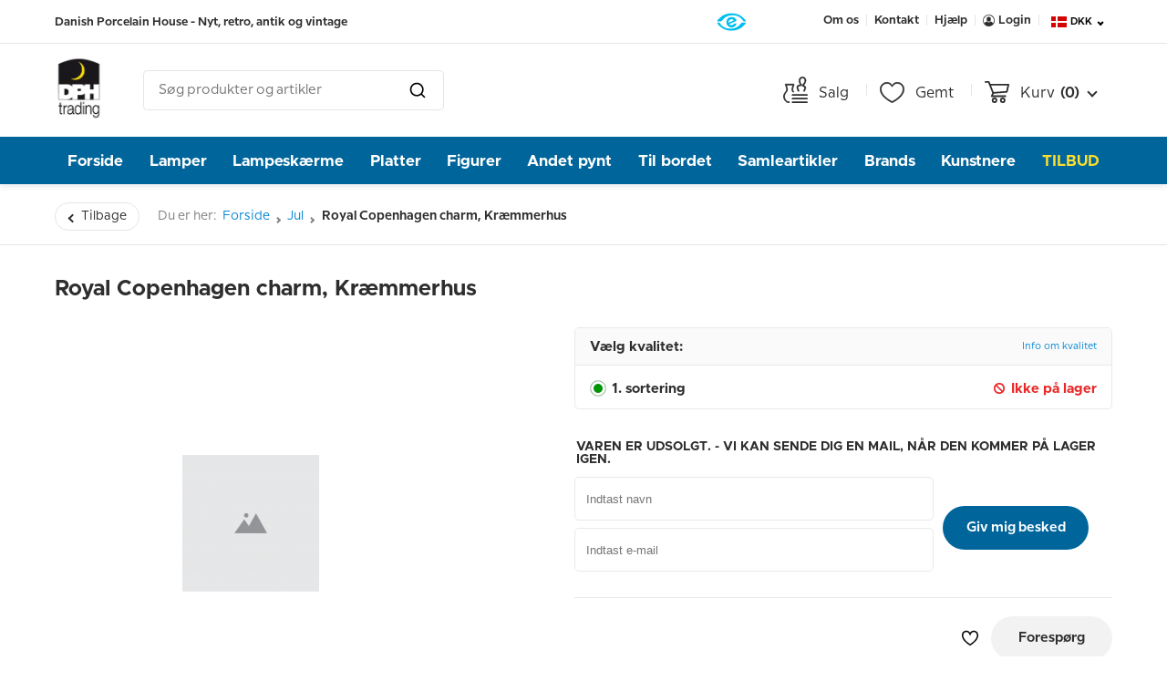

--- FILE ---
content_type: text/html; charset=utf-8
request_url: https://www.dphtrading.dk/produkter/%C3%B8vrige-samlerartikler/1250711
body_size: 84679
content:


<!DOCTYPE html>
<html lang="da" data-currency="DKK"
  data-region="True" data-token="685f2d5b-e2dd-6386-ebc0-2f14a816c492">

<head>

  <!-- Silktide Cookie Consent Default Settings -->
  <script>
    window.dataLayer = window.dataLayer || [];
    function gtag() {
      dataLayer.push(arguments);
    }

    gtag('consent', 'default', {
      analytics_storage: localStorage.getItem('silktideCookieChoice_analytics') === 'true' ? 'granted' : 'denied',
      ad_storage: localStorage.getItem('silktideCookieChoice_marketing') === 'true' ? 'granted' : 'denied',
      ad_user_data: localStorage.getItem('silktideCookieChoice_marketing') === 'true' ? 'granted' : 'denied',
      ad_personalization: localStorage.getItem('silktideCookieChoice_marketing') === 'true' ? 'granted' : 'denied',
      functionality_storage: 'granted',
      security_storage: 'granted'
    });
  </script>



  <!-- Google Tag Manager -->
  
  

  



    <title>Royal Copenhagen charm, Kr&#xE6;mmerhus | Nr. 1250711 | DPH Trading</title>
    <meta name="description" content="Se Royal Copenhagen charm hos DPH Trading. Nemt og hurtigt. Gratis fragt i DK ved k&#xF8;b over kr. 999,-" />

    <meta name="viewport" content="width=device-width, initial-scale=1, user-scalable=0" />
    <meta http-equiv="X-UA-Compatible" content="IE=edge" />
    <meta http-equiv="Content-Type" content="text/html; charset=utf-8" />
    <meta name="copyright" content="DPH Trading" />
    <meta name="format-detection" content="telephone=no" />
    <link rel="icon" type="image/x-icon" href="/C5grafik/favicon.ico">
        <meta http-equiv="content-language" content="da" />
        <meta name="language" content="da" />
        <meta name="city" content="Odense" />
        <meta name="country" content="DK" />
                <link rel="canonical" href="https://www.dphtrading.dk/produkter/&#xF8;vrige-samlerartikler/1250711" />
            <link rel="alternate" hreflang="da" href="https://www.dphtrading.dk/produkter/&#xF8;vrige-samlerartikler/1250711" />
            <link rel="alternate" hreflang="de" href="https://www.dphtrading.de/produkte/&#xFC;brige-sammlerst&#xFC;cke/1250711" />
            <link rel="alternate" hreflang="x-default" href="https://www.dphtrading.com/products/other-collectibles/1250711" />
            <link rel="alternate" hreflang="it" href="https://www.dphtrading.it/" />
        <meta property="og:title" content="Royal Copenhagen charm, Kr&#xE6;mmerhus">
        <meta property="og:description" content="Royal Copenhagen fejrer julen med fortryllende julepynt i den fineste hvide porcel&#xE6;n eller forgyldt med 24 karat guld. Resultatet er smukt p&#xE5; bordet og p&#xE5; tr&#xE6;et.   ">
        <meta property="og:url" content="https://www.dphtrading.dk/produkter/&#xF8;vrige-samlerartikler/1250711">
        <meta property="og:image" content="/media/mjjdsixe/placeholder.png">
        <meta property="og:image:alt" content="/media/mjjdsixe/placeholder.png">
        <meta property="product:brand" content="Royal Copenhagen">
        <meta property="product:availability" content="out of stock">
          <meta property="product:condition" content="used">
        <meta property="product:retailer_item_id" content="1250711">
        <meta property="product:category" content="&#xD8;vrige samlerartikler">
        <script>
            window.dataLayer = window.dataLayer || [];
            dataLayer.push({"event":"view_item","currency":"DKK","ecommerce":{"items":[{"item_name":"Royal Copenhagen charm, Kræmmerhus","item_id":"1250711","price":299.0,"currency":"DKK","item_brand":"Royal Copenhagen","item_category":"Øvrige samlerartikler","quantity":1}]}})
        </script>



  <script>
    (function (w, d, s, l, i) {
      w[l] = w[l] || []; w[l].push({
        'gtm.start':
          new Date().getTime(), event: 'gtm.js'
      }); var f = d.getElementsByTagName(s)[0],
        j = d.createElement(s), dl = l != 'dataLayer' ? '&l=' + l : ''; j.async = true; j.src =
          'https://data.dphtrading.dk/gtm.js?id=' + i + dl; f.parentNode.insertBefore(j, f);
    })(window, document, 'script', 'dataLayer', 'GTM-WK5DGFG');</script>
  <!-- End Google Tag Manager -->
  <!-- Ønskeskyen -->
  <script defer src="https://tag.heylink.com/5851c697-6af0-45d2-851c-87e88f4db43e/script.js"></script>
  <meta name="google-site-verification" content="hjoIut6UtWv-J-z54BTAuo-7o7jCWnHSv-i_BoAUiAE" />
  <meta name="p:domain_verify" content="ee4e0582535b37dfe9016d9692c244ff" />

  <link rel="stylesheet" href="/dist/assets/styles-CJ-udgmm.css?v=J4lPDXEG-hycRLU086Vp1a-3hQL8uXhNmA0wSXvMBAw" />
  <link rel="preload" as="style" onload="this.rel='stylesheet'" href="https://oenskeinspiration.dk/knap/css/onskeskyen_wish_button.min.css">

  <noscript>
    <style>
      .nojshide {
        display: none !important;
      }

      .nojsshow {
        display: initial !important;
      }

      .nojsshowlogin {
        display: inline-flex !important;
      }
    </style>
  </noscript>

  <link rel="apple-touch-icon" sizes="152x152" href="/favicons/apple-touch-icon.png">
  <link rel="icon" type="image/png" sizes="32x32" href="/favicons/favicon-32x32.png">
  <link rel="icon" type="image/png" sizes="16x16" href="/favicons/favicon-16x16.png">
  <link rel="manifest" href="/favicons/site.webmanifest">
  <link rel="mask-icon" color="#5bbad5" href="/favicons/safari-pinned-tab.svg">
  <meta name="msapplication-TileColor" content="#da532c">
  <meta name="theme-color" content="#ffffff">

  
      
    <meta property="og:image" content="" />
    <meta property="og:image:alt" content="">
    <script defer type="application/javascript" id="ov-onskeskyen-generate-wish-button-script" src="https://xn--nskeskyen-k8a.dk/onskeskyen-wish-button/external-wish-button.js"></script>



</head>

<body>
  <!-- Google Tag Manager (noscript) -->
  <noscript>
    <iframe src="https://www.googletagmanager.com/ns.html?id=GTM-WK5DGFG" height="0" width="0"
      style="display:none;visibility:hidden"></iframe>
  </noscript>
  <!-- End Google Tag Manager (noscript) -->
  <div id="site">
    <!-- Headers -->
    <section id="headers">
      
  


<!--Top header bar-->
<div class="tablet-hide mobile-hide" id="top-bar">
  <div class="header-inwrap">
    <div class="header-content spaced">
      <div class="column">
        <span id="slogan">Danish Porcelain House - Nyt, retro, antik og vintage</span>
      </div>
      <div class="column">
        <div id="trustpilot-header" class="da">
          <div class="trustpilot-widget" data-locale="da" data-template-id="5419b732fbfb950b10de65e5" data-businessunit-id="469070510000640005000d67" data-style-height="24px" data-style-width="100%" data-theme="light">
            <a href="https://dk.trustpilot.com/review/www.dphtrading.com" target="_blank" rel="noopener">Trustpilot</a>
          </div>
        </div>
              <div id="e-approved">
                <a class="without-line-height" href="https://certifikat.emaerket.dk/dphtrading.dk" target="_blank">
                  <img src="/media/3sqgr1ju/e-m&#xE6;rket.png" loading="lazy"/>
                </a>
              </div>
      </div>
      <div class="column">
        <nav class="navbar-right">
          <ul>
            <li><a class="navbar-button" href="/om-os/">Om os</a></li>
            <li><a class="navbar-button" href="/om-os/kontakt/">Kontakt</a></li>
            <li><a class="navbar-button" href="/hjaelp/">Hj&#xE6;lp</a></li>

              <li>
                <a class="hide nojsshowlogin navbar-button" href="/konto/login/" id="login-button">
                  <svg xmlns="http://www.w3.org/2000/svg" width="13" height="13" viewBox="0 0 12.723 12.723">
                    <path fill="#2e2e2e" d="M11.361,5a6.361,6.361,0,1,0,0,12.723,6.29,6.29,0,0,0,3.988-1.406A6.361,6.361,0,0,0,11.361,5Zm4.572,9.442a3.712,3.712,0,0,0-2.5-2.148,2.821,2.821,0,0,1-4.151,0,3.71,3.71,0,0,0-2.5,2.148,5.513,5.513,0,1,1,9.143,0Z" transform="translate(-5 -5)"></path>
                    <ellipse fill="#2e2e2e" cx="2.289" cy="2.547" rx="2.289" ry="2.547" transform="translate(4.072 2.404)"></ellipse>
                  </svg>
                  Login
                </a>
              </li>
              <li>
                <div class="nojshide navbar-button modal-trigger" id="login-button" data-modal="LoginForm">
                  <svg xmlns="http://www.w3.org/2000/svg" width="13" height="13" viewBox="0 0 12.723 12.723">
                    <path fill="#2e2e2e" d="M11.361,5a6.361,6.361,0,1,0,0,12.723,6.29,6.29,0,0,0,3.988-1.406A6.361,6.361,0,0,0,11.361,5Zm4.572,9.442a3.712,3.712,0,0,0-2.5-2.148,2.821,2.821,0,0,1-4.151,0,3.71,3.71,0,0,0-2.5,2.148,5.513,5.513,0,1,1,9.143,0Z" transform="translate(-5 -5)" />
                    <ellipse fill="#2e2e2e" cx="2.289" cy="2.547" rx="2.289" ry="2.547" transform="translate(4.072 2.404)" />
                  </svg>
                  Login
                </div>
              </li>

            <li class="navbar-button culture-element" id="culture-menu">
              <button>
                <img src="/media/fdxddx0e/denmark.svg" fetchpriority=high />
                <span class="header-currency">DKK</span>
                <span class="chevron"></span>
              </button>
            </li>
          </ul>
          

<div class="widget culture-element" id="culture-widget">
    <div class="widget-inwrap">
        <div class="widget-section" id="language-section">
            <div class="widget-header">&#xC6;ndre sprog/Change language</div>
            <div class="separator"></div>
            <div class="languages">
<form action="/produkter/%C3%B8vrige-samlerartikler/1250711" enctype="multipart/form-data" id="language-select-form" method="post">                    <div class="radio-button region-option active">
                        <input class="language-radio" id="culture-2" value="2"
                            name="languageGroup" type="radio" checked>
                        <label for="culture-2" class="radio-label region-label">
                            Dansk 
                        </label>
                    </div>
                        <div class="radio-button region-option">
                            <input class="language-radio" id="3" value="https://www.dphtrading.de/produkte/&#xFC;brige-sammlerst&#xFC;cke/1250711" name="languageGroup" type="radio">
                            <label for="3" class="radio-label region-label">
                                Deutsch
                                (zu dphtrading.de)
                            </label>
                        </div>
                        <div class="radio-button region-option">
                            <input class="language-radio" id="4" value="https://www.dphtrading.com/products/other-collectibles/1250711" name="languageGroup" type="radio">
                            <label for="4" class="radio-label region-label">
                                English
                                (Go to dphtrading.com)
                            </label>
                        </div>
                        <div class="radio-button region-option">
                            <input class="language-radio" id="5" value="https://www.dphtrading.it/" name="languageGroup" type="radio">
                            <label for="5" class="radio-label region-label">
                                
                                (Vai su dphtrading.it)
                            </label>
                        </div>
<input name="__RequestVerificationToken" type="hidden" value="CfDJ8Bh6hYVfLCRHnVBINYGuuJJ01tq1HIhcQn5pg_ToytNBJmQqTganc_0M8vB4Z6x7WzGQmxKwWlI9UyLB4CIiXo8lP7vLoksRO8y7iVaiqeP2qfcBsEaLdn5ULZImQOPzOm8KUU9M117jQetYD7vMhtE" /><input name="ufprt" type="hidden" value="CfDJ8Bh6hYVfLCRHnVBINYGuuJLuuNtKOVxWGdFZOwh7HV0UN66l2SJyouU9OiCV5U84AD03WhXbFrrwBn2dI9O2Zh-xcj4Zl3GMQwexb8AQCOlwxSWvQ8Qp7xYA_HiKuuMVu7s9OhiCWo_EzSNt2n4ynhlNxsv0hsSVOiwq-Ys2r_bN" /></form>            </div>
        </div>

        <div class="widget-section" id="region-section">
            <div class="widget-header">V&#xE6;lg region</div>
            <div class="separator"></div>
            <div class="regions">
                <!-- TODO: Handle saving of option to cookie when not logged in / Storing to database when logged in -->
                <!-- TODO: Michael - Can now be done my calline the service: RegionLanguageAndCurrencyService.UpdateCustomerRegion(?) but what is the best option to do so? using javascript and surfacecontroller? -->
<form action="/produkter/%C3%B8vrige-samlerartikler/1250711" enctype="multipart/form-data" id="region-select-form" method="post">                        <div class="radio-button region-option  active ">
                            <input class="region-radio" id="region-1" value="1" name="regiongroup"
                                type="radio" checked>
                            <label for="region-1" class="radio-label region-label">
                                Europa (EU)
                            </label>
                        </div>
                        <div class="radio-button region-option ">
                            <input class="region-radio" id="region-2" value="2" name="regiongroup"
                                type="radio" >
                            <label for="region-2" class="radio-label region-label">
                                Resten af verden / (Ikke EU medlem)
                            </label>
                        </div>
                            <input type="hidden" name="returnUrl"
                                value="https://www.dphtrading.dk/produkter/&#xF8;vrige-samlerartikler/1250711" />
<input name="__RequestVerificationToken" type="hidden" value="CfDJ8Bh6hYVfLCRHnVBINYGuuJJ01tq1HIhcQn5pg_ToytNBJmQqTganc_0M8vB4Z6x7WzGQmxKwWlI9UyLB4CIiXo8lP7vLoksRO8y7iVaiqeP2qfcBsEaLdn5ULZImQOPzOm8KUU9M117jQetYD7vMhtE" /><input name="ufprt" type="hidden" value="CfDJ8Bh6hYVfLCRHnVBINYGuuJLjVkDnRAYLwMLDz6G_ZkoNQ3-LIeKDVh-1DngnVYUGDbsR1sspyRjwSCfA--tJKXQntS3pFK14r0ANYVfGv7UqeboFhANYLCQ51bDoL0VwtCz547Ah1QZn2NvEE15LUwEcb_vDahgo7IQB8cQsl_1E" /></form>            </div>
        </div>
        <div class="widget-section" id="currency-section">
            <div class="widget-header">V&#xE6;lg valuta </div>
            <div class="separator"></div>

            <div class="currency active">
                <img
                    src="/media/fdxddx0e/denmark.svg" />
                <div>
                    DKK
                    (Danske kroner)
                </div>
                <div class="currency-button modal-trigger" data-modal="ChangeCurrency" data-return="https://www.dphtrading.dk/produkter/&#xF8;vrige-samlerartikler/1250711">
                    Ret</div>
            </div>
        </div>
    </div>
</div>
        </nav>
      </div>
    </div>
  </div>
</div>

<!--Search header bar-->
<div class="tablet-hide mobile-hide" id="search-bar">
  <div class="header-inwrap">
    <div class="header-content spaced">
      <div class="column">
        <a href="/" class="logo">
          <img src="/media/hsfmhb0s/dph-logo.jpg" style="max-height: 72px;" />
        </a>
        <div id="search-section" data-culture="da">
          <div id="search-box"></div>
        </div>
      </div>
      <div class="column">
        <nav class="navbar-right">
          <ul>
            <li class="navbar-button">
              <a class="nav-link" href="/manko/">
                <svg xmlns="http://www.w3.org/2000/svg" width="27.245" height="29.15" viewBox="0 0 27.245 29.15">
                  <g transform="translate(0.45 0.1)">
                    <path fill="#2e2e2e" stroke="#2e2e2e" stroke-width="0.9px" d="M-1474.637-127.773h-1.515c-2.341,0-4.848-3.937-4.848-6.708a6.928,6.928,0,0,1,2.01-4.689,4.622,4.622,0,0,0,1.431-2.93c0-1.812-1.517-5.285-1.532-5.317a.4.4,0,0,1,.041-.4.454.454,0,0,1,.371-.185h8.914a.456.456,0,0,1,.371.187.41.41,0,0,1,.041.4c-.016.032-1.532,3.54-1.532,5.317a4.327,4.327,0,0,0,1.282,2.75h-1.1a4.493,4.493,0,0,1-1.069-2.753,17.022,17.022,0,0,1,1.356-5.057h-7.6a17.469,17.469,0,0,1,1.355,5.057,5.39,5.39,0,0,1-1.616,3.443,6.181,6.181,0,0,0-1.825,4.176c0,2.467,2.292,5.865,3.956,5.865h1.516v.842Z" transform="translate(1481.001 156.265)" />
                    <line stroke="#2e2e2e" fill="none" stroke-linecap="round" stroke-width="1.7px" transform="translate(9.812 28.2)" x1="16.133" />
                    <line stroke="#2e2e2e" fill="none" stroke-linecap="round" stroke-width="1.7px" transform="translate(9.812 24.2)" x1="16.133" />
                    <line stroke="#2e2e2e" fill="none" stroke-linecap="round" stroke-width="1.7px" transform="translate(9.812 20.2)" x1="16.133" />
                    <path fill="#2e2e2e" stroke="#2e2e2e" stroke-width="0.2px" d="M-1472.953-127.089h-1.71c-.269-.785-.515-1.529-.711-2.153a13.786,13.786,0,0,1-.519-2.19,2.5,2.5,0,0,1,.715-2.042,3.339,3.339,0,0,1,2.369-.977c.083,0,.166,0,.249.009l.053,0,.365.05a8.045,8.045,0,0,1-1.4-5.06,4.17,4.17,0,0,1,1.342-2.736,4.169,4.169,0,0,1,2.821-1.1c.112,0,.225,0,.336.013a4.011,4.011,0,0,1,2.764,1.553,4.318,4.318,0,0,1,.869,3.1,7.96,7.96,0,0,1-2.564,4.8,3.3,3.3,0,0,1,1.823,1.214,2.573,2.573,0,0,1,.479,2.143,23.444,23.444,0,0,1-1.269,3.374h-1.771a33.053,33.053,0,0,0,1.443-3.731.988.988,0,0,0-.193-.8,1.692,1.692,0,0,0-1.2-.658l-.053,0a1.623,1.623,0,0,1-1.068-.615,1.6,1.6,0,0,1-.319-1.191.821.821,0,0,1,.54-.671c1.12-.4,2.368-2.6,2.518-4.021a2.677,2.677,0,0,0-.538-1.937,2.382,2.382,0,0,0-1.635-.928c-.056,0-.112-.005-.168-.005a2.556,2.556,0,0,0-2.54,2.371,6.275,6.275,0,0,0,1.244,4.094.816.816,0,0,1,.2.655l-.049.374a1.594,1.594,0,0,1-.616,1.071,1.612,1.612,0,0,1-.976.332,1.606,1.606,0,0,1-.219-.015l-.361-.05-.074,0a1.7,1.7,0,0,0-1.207.5.884.884,0,0,0-.277.725,12.467,12.467,0,0,0,.456,1.891c.283.945.62,1.941.853,2.61Z" transform="translate(1490.409 143.291)" />
                  </g>
                </svg>
                <span class="nav-text">Salg</span>
              </a>
            </li>
            <li class="navbar-button">
              <a class="nav-link saved" href="/konto/oenskeliste/">
                <svg xmlns="http://www.w3.org/2000/svg" width="27.116" height="23.224" viewBox="0 0 27.116 23.224">
                  <g transform="translate(0.35 0.35)">
                    <path fill="#2e2e2e" stroke="#2e2e2e" stroke-width="0.7px" d="M13.5,963.375A7.4,7.4,0,0,0,6,970.884c0,3.711,2.19,6.919,4.869,9.45a34.441,34.441,0,0,0,8.067,5.5.622.622,0,0,0,.544,0,34.437,34.437,0,0,0,8.067-5.5c2.678-2.531,4.869-5.739,4.869-9.45a7.4,7.4,0,0,0-7.5-7.509,6.767,6.767,0,0,0-5.7,3.06A6.767,6.767,0,0,0,13.5,963.375Zm0,1.155c2.572,0,3.981,1.234,5.187,3.177a.613.613,0,0,0,1.032,0c1.207-1.943,2.616-3.177,5.187-3.177a6.163,6.163,0,0,1,6.3,6.354c0,3.271-1.963,6.21-4.512,8.619a32.978,32.978,0,0,1-7.5,5.154,32.978,32.978,0,0,1-7.5-5.154c-2.549-2.41-4.512-5.349-4.512-8.619A6.163,6.163,0,0,1,13.5,964.53Z" transform="translate(-6 -963.375)" />
                  </g>
                </svg>
                <span class="nav-text">Gemt</span>
              </a>
            </li>
            <li class="navbar-button cart-element" id="cart-menu">
              <div id="minibasket">



<a class="nav-link" href="/indkoebskurv/">
    <svg xmlns="http://www.w3.org/2000/svg" width="27" height="24" viewBox="0 0 27 24">
      <path fill="#2e2e2e" d="M5.9,962.362a.9.9,0,1,0,0,1.8H8.891c1.49,3.689,2.957,7.385,4.434,11.081l-1.359,3.272a.9.9,0,0,0,.834,1.247h15a.9.9,0,1,0,0-1.8H14.15l.778-1.856,14.447-1.153a.925.925,0,0,0,.806-.694l1.8-7.8a.942.942,0,0,0-.881-1.1H11.31l-.975-2.437a.923.923,0,0,0-.834-.562Zm6.131,4.8H29.966l-1.4,6.056-13.678,1.088Zm3.769,13.2a3,3,0,1,0,3,3A3.014,3.014,0,0,0,15.8,980.362Zm9,0a3,3,0,1,0,3,3A3.014,3.014,0,0,0,24.8,980.362Zm-9,1.8a1.2,1.2,0,1,1-1.2,1.2A1.187,1.187,0,0,1,15.8,982.162Zm9,0a1.2,1.2,0,1,1-1.2,1.2A1.187,1.187,0,0,1,24.8,982.162Z" transform="translate(-5 -962.362)" />
    </svg>
    <span class="nav-text">Kurv</span>
    <span class="cart-amount">(0)</span>
    <span class="chevron"></span>
</a>

    <div class="widget cart-element empty" id="shopping-cart">
        <div class="cart-inwrap">
            <span>Du har ingen varer i din indk&#xF8;bskurv</span>
        </div>
    </div>
</div>
            </li>
          </ul>
        </nav>
      </div>
    </div>
  </div>
  <div id="search-results"></div>
</div>



<div id="main-menu" class="mobile-hide tablet-hide">
    <div class="header-inwrap">
        <div class="header-content">
            <nav>
                <ul>
                    <li class="nav-item"><a href="/">Forside</a></li>
                        <li class="nav-item"><a class="main-menu-element" style="background: #00659b; color: #FFF; text-transform: none;" href="/varer/belysning/" data-target="3060">Lamper</a></li>
                        <li class="nav-item"><a class="main-menu-element" style="background: #00659b; color: #FFF; text-transform: none;" href="/varer/belysning/lampeskaerme/" data-target="3043">Lampesk&#xE6;rme</a></li>
                        <li class="nav-item"><a class="main-menu-element" style="background: #00659b; color: #FFF; text-transform: none;" href="/varer/samlerartikler/platter/" data-target="3034">Platter</a></li>
                        <li class="nav-item"><a class="main-menu-element" style="background: #00659b; color: #FFF; text-transform: none;" href="/varer/samlerartikler/figurer/" data-target="2973">Figurer</a></li>
                        <li class="nav-item"><a class="main-menu-element" style="background: #00659b; color: #FFF; text-transform: none;" href="/varer/boligindretning/" data-target="2933">Andet pynt</a></li>
                        <li class="nav-item"><a class="main-menu-element" style="background: #00659b; color: #FFF; text-transform: none;" href="/varer/boligindretning/til-bordet/" data-target="2860">Til bordet</a></li>
                        <li class="nav-item"><a class="main-menu-element" style="background: #00659b; color: #FFF; text-transform: none;" href="/varer/samlerartikler/oevrige-samlerartikler/" data-target="3055">Samleartikler</a></li>
                        <li class="nav-item"><a class="main-menu-element" style="background: #00659b; color: #FFF; text-transform: none;" href="/brands/" data-target="3083">Brands</a></li>
                        <li class="nav-item"><a class="main-menu-element" style="background: #00659b; color: #FFF; text-transform: none;" href="/kunstnere/" data-target="5097">Kunstnere</a></li>
                        <li class="nav-item"><a class="main-menu-element" style="background: #00659b; color: #fcde2e; text-transform: uppercase;" href="/outlet/" data-target="3051">TILBUD</a></li>
                </ul>
            </nav>
        </div>
    </div>
    <div id="main-menu-dropdown" class="main-menu">
        <div id="main-menu-inwrap">
                <div class="dropdown-container" data-dropdown="3060">
                    <div class="columns">
                            <div class="column">
                                    <div class="section">
                                        <a class="section-item section-header" href="/varer/belysning/bordlamper/" data-image="/media/epeh5uda/dph_7986-1.jpg?height=245&amp;width=245&amp;rmode=boxpad&amp;bgcolor=000&amp;quality=100" data-dropdown="3060">
                                            Bordlamper
                                        </a>
                                        <div class="section-items">

                                                <a class="section-item" href="/varer/belysning/bordlamper/klassiske-bordlamper/" data-image="/media/h11bdb5r/dph_7973.jpg?height=245&amp;width=245&amp;rmode=boxpad&amp;bgcolor=000&amp;quality=100" data-dropdown="3060">
                                                    Klassiske bordlamper
                                                </a>
                                                <a class="section-item" href="/varer/belysning/bordlamper/kinesiske-bordlamper/" data-image="/media/htmbwpdo/36-20-37-0-p262934a3300r.jpg?height=245&amp;width=245&amp;rmode=boxpad&amp;bgcolor=000&amp;quality=100" data-dropdown="3060">
                                                    Kinesiske bordlamper
                                                </a>
                                                <a class="section-item" href="/varer/belysning/bordlamper/bing-groendahl-bordlamper/" data-image="/media/0dadxexg/b7516-228-l.jpg?height=245&amp;width=245&amp;rmode=boxpad&amp;bgcolor=000&amp;quality=100" data-dropdown="3060">
                                                    Bing &amp; Gr&#xF8;ndahl bordlamper
                                                </a>
                                                <a class="section-item" href="/varer/belysning/bordlamper/royal-copenhagen-bordlamper/" data-image="/media/ccbf2d43/dg4260.jpg?height=245&amp;width=245&amp;rmode=boxpad&amp;bgcolor=000&amp;quality=100" data-dropdown="3060">
                                                    Royal Copenhagen bordlamper
                                                </a>
                                                <a class="section-item" href="/varer/belysning/bordlamper/retro-lamper/" data-image="/media/ky4kuvsy/dg1826-29-p242020r6800b.jpg?height=245&amp;width=245&amp;rmode=boxpad&amp;bgcolor=000&amp;quality=100" data-dropdown="3060">
                                                    Retro lamper
                                                </a>
                                                <a class="section-item" href="/varer/belysning/bordlamper/holmegaard-bordlamper/" data-image="/media/boif1uur/4363272.jpg?height=245&amp;width=245&amp;rmode=boxpad&amp;bgcolor=000&amp;quality=100" data-dropdown="3060">
                                                    Holmegaard bordlamper
                                                </a>
                                                <a class="section-item" href="/varer/belysning/bordlamper/japanske-bordlamper-kutani/" data-image="/media/xnpns4g3/114.jpg?height=245&amp;width=245&amp;rmode=boxpad&amp;bgcolor=000&amp;quality=100" data-dropdown="3060">
                                                    Japanske/Kutani bordlamper
                                                </a>
                                                <a class="section-item" href="/varer/belysning/bordlamper/asmussen-draabe-lamper/" data-image="/media/bzocztsv/dg2051.jpg?height=245&amp;width=245&amp;rmode=boxpad&amp;bgcolor=000&amp;quality=100" data-dropdown="3060">
                                                    Asmussen dr&#xE5;be lamper
                                                </a>

                                        </div>
                                    </div>
                            </div>
                            <div class="column">
                                    <div class="section">
                                        <a class="section-item section-header" href="/varer/belysning/gulvlamper/" data-image="/media/midk3k2a/12508.jpg?height=245&amp;width=245&amp;rmode=boxpad&amp;bgcolor=000&amp;quality=100" data-dropdown="3060">
                                            Gulvlamper
                                        </a>
                                        <div class="section-items">

                                                <a class="section-item" href="/varer/belysning/gulvlamper/le-klint-stander-og-gulvlamper/" data-image="/media/rghnmepj/121.jpg?height=245&amp;width=245&amp;rmode=boxpad&amp;bgcolor=000&amp;quality=100" data-dropdown="3060">
                                                    Le Klint gulvlamper
                                                </a>
                                                <a class="section-item" href="/varer/belysning/gulvlamper/oevrige-gulvlamper/" data-image="/media/5l5j0ccs/12508-p303636r6400b.jpg?height=245&amp;width=245&amp;rmode=boxpad&amp;bgcolor=000&amp;quality=100" data-dropdown="3060">
                                                    &#xD8;vrige gulvlamper
                                                </a>

                                        </div>
                                    </div>
                                    <div class="section">
                                        <a class="section-item section-header" href="/varer/belysning/loftslamper-pendler-og-lysekroner/" data-image="/media/0utpaa1j/wl6115-6.jpg?height=245&amp;width=245&amp;rmode=boxpad&amp;bgcolor=000&amp;quality=100" data-dropdown="3060">
                                            Loftslamper, Pendler, Lysekroner
                                        </a>
                                        <div class="section-items">

                                                <a class="section-item" href="/varer/belysning/loftslamper-pendler-og-lysekroner/holmegaard-pendler/" data-image="/media/h1liataz/137.jpg?height=245&amp;width=245&amp;rmode=boxpad&amp;bgcolor=000&amp;quality=100" data-dropdown="3060">
                                                    Holmegaard pendler
                                                </a>
                                                <a class="section-item" href="/varer/belysning/loftslamper-pendler-og-lysekroner/krystal-lysekroner-mv/" data-image="/media/1nrpaymh/wl6118-6.jpg?height=245&amp;width=245&amp;rmode=boxpad&amp;bgcolor=000&amp;quality=100" data-dropdown="3060">
                                                    Krystal lysekroner
                                                </a>
                                                <a class="section-item" href="/varer/belysning/loftslamper-pendler-og-lysekroner/oevrige-loftlamper/" data-image="/media/34xjxqrh/141.jpg?height=245&amp;width=245&amp;rmode=boxpad&amp;bgcolor=000&amp;quality=100" data-dropdown="3060">
                                                    &#xD8;vrige loftslamper, pendler mv.
                                                </a>

                                        </div>
                                    </div>
                            </div>
                            <div class="column">
                                    <div class="section">
                                        <a class="section-item section-header" href="/varer/belysning/vaeg-lamper/" data-image="/media/f3hnmhsq/12506.jpg?height=245&amp;width=245&amp;rmode=boxpad&amp;bgcolor=000&amp;quality=100" data-dropdown="3060">
                                            V&#xE6;glamper
                                        </a>
                                        <div class="section-items">

                                                <a class="section-item" href="/varer/belysning/vaeg-lamper/le-klint-vaeglamper/" data-image="/media/wmedi3mn/143.jpg?height=245&amp;width=245&amp;rmode=boxpad&amp;bgcolor=000&amp;quality=100" data-dropdown="3060">
                                                    Le Klint v&#xE6;glamper
                                                </a>
                                                <a class="section-item" href="/varer/belysning/vaeg-lamper/oevrige-vaeglamper/" data-image="/media/o4thz2zi/wl9325-2.jpg?height=245&amp;width=245&amp;rmode=boxpad&amp;bgcolor=000&amp;quality=100" data-dropdown="3060">
                                                    &#xD8;vrige v&#xE6;glamper
                                                </a>

                                        </div>
                                    </div>
                                    <div class="section">
                                        <a class="section-item section-header" href="/varer/belysning/belysnings-tilbehoer/" data-image="/media/a1ybtzrs/20194.jpg?height=245&amp;width=245&amp;rmode=boxpad&amp;bgcolor=000&amp;quality=100" data-dropdown="3060">
                                            Belysningstilbeh&#xF8;r
                                        </a>
                                        <div class="section-items">

                                                <a class="section-item" href="/varer/belysning/belysnings-tilbehoer/le-klint-tilbehoer/" data-image="/media/g40dpdzd/stativ3.jpg?height=245&amp;width=245&amp;rmode=boxpad&amp;bgcolor=000&amp;quality=100" data-dropdown="3060">
                                                    Le Klint tilbeh&#xF8;r
                                                </a>
                                                <a class="section-item" href="/varer/belysning/belysnings-tilbehoer/paerer/" data-image="/media/0v0ljeit/107.jpg?height=245&amp;width=245&amp;rmode=boxpad&amp;bgcolor=000&amp;quality=100" data-dropdown="3060">
                                                    P&#xE6;rer
                                                </a>
                                                <a class="section-item" href="/varer/belysning/belysnings-tilbehoer/rengoering/" data-image="/media/cleal3ww/800.jpg?height=245&amp;width=245&amp;rmode=boxpad&amp;bgcolor=000&amp;quality=100" data-dropdown="3060">
                                                    Reng&#xF8;ring af lysekrone
                                                </a>
                                                <a class="section-item" href="/varer/belysning/belysnings-tilbehoer/reservedele/" data-image="/media/fymlxqx2/109.jpg?height=245&amp;width=245&amp;rmode=boxpad&amp;bgcolor=000&amp;quality=100" data-dropdown="3060">
                                                    Belysnings reservedele, mv.
                                                </a>
                                                <a class="section-item" href="/varer/belysning/belysnings-tilbehoer/skaermstativer/" data-image="/media/a1ybtzrs/20194.jpg?height=245&amp;width=245&amp;rmode=boxpad&amp;bgcolor=000&amp;quality=100" data-dropdown="3060">
                                                    Sk&#xE6;rmstativer
                                                </a>
                                                <a class="section-item" href="/varer/belysning/belysnings-tilbehoer/diverse/" data-image="/media/v2vfl0wp/20210_a.jpg?height=245&amp;width=245&amp;rmode=boxpad&amp;bgcolor=000&amp;quality=100" data-dropdown="3060">
                                                    Diverse belysnings tilbeh&#xF8;r
                                                </a>

                                        </div>
                                    </div>
                            </div>
                            <div class="column">
                            </div>
                    </div>
                    <div class="preview-image">
                        <img src="" data-dropdown="3060" />
                    </div>
                </div>
                <div class="dropdown-container" data-dropdown="3043">
                    <div class="columns">
                            <div class="column">
                                    <div class="section">
                                        <a class="section-item section-header" href="/varer/belysning/lampeskaerme/runde-lampeskaerme-alle/" data-image="/media/42idszlf/runde-lampesk&#xE6;rme.jpg?height=245&amp;width=245&amp;rmode=boxpad&amp;bgcolor=000&amp;quality=100" data-dropdown="3043">
                                            Runde Lampesk&#xE6;rme
                                        </a>
                                        <div class="section-items">

                                                <a class="section-item" href="/varer/belysning/lampeskaerme/cylinder-model/" data-image="/media/h0yd1h05/runde-skaerme-cylindermodel.jpg?height=245&amp;width=245&amp;rmode=boxpad&amp;bgcolor=000&amp;quality=100" data-dropdown="3043">
                                                    Cylinderformede lampesk&#xE6;rme
                                                </a>
                                                <a class="section-item" href="/varer/belysning/lampeskaerme/hoej-model-normal/" data-image="/media/ojthztld/rundesk&#xE6;rmenomalhoej-2.jpg?height=245&amp;width=245&amp;rmode=boxpad&amp;bgcolor=000&amp;quality=100" data-dropdown="3043">
                                                    Alm. h&#xF8;j, rund lampesk&#xE6;rm
                                                </a>
                                                <a class="section-item" href="/varer/belysning/lampeskaerme/hoej-model-mellem/" data-image="/media/h3yhdfvo/rundesk&#xE6;rmemellemhoej.jpg?height=245&amp;width=245&amp;rmode=boxpad&amp;bgcolor=000&amp;quality=100" data-dropdown="3043">
                                                    Mellem h&#xF8;j, rund lampesk&#xE6;rm
                                                </a>
                                                <a class="section-item" href="/varer/belysning/lampeskaerme/lav-model/" data-image="/media/c2wj1jdn/4363140.jpg?height=245&amp;width=245&amp;rmode=boxpad&amp;bgcolor=000&amp;quality=100" data-dropdown="3043">
                                                    Lav, rund lampesk&#xE6;rm
                                                </a>
                                                <a class="section-item" href="/varer/belysning/lampeskaerme/ovale/" data-image="/media/oysedsi0/ovale-skaerme.jpg?height=245&amp;width=245&amp;rmode=boxpad&amp;bgcolor=000&amp;quality=100" data-dropdown="3043">
                                                    Runde, aflange lampesk&#xE6;rme (Ovale)
                                                </a>
                                                <a class="section-item" href="/varer/belysning/lampeskaerme/andre-lampeskaerme/" data-image="/media/ripcuxue/andre-skaerme.jpg?height=245&amp;width=245&amp;rmode=boxpad&amp;bgcolor=000&amp;quality=100" data-dropdown="3043">
                                                    Andre lampesk&#xE6;rme
                                                </a>

                                        </div>
                                    </div>
                                    <div class="section">
                                        <a class="section-item section-header" href="/varer/belysning/lampeskaerme/plisse-skaerme-mstof/" data-image="/media/k2igyy4y/plisse-skaerme-stof1.jpg?height=245&amp;width=245&amp;rmode=boxpad&amp;bgcolor=000&amp;quality=100" data-dropdown="3043">
                                            Pliss&#xE8; Lampesk&#xE6;rme
                                        </a>
                                        <div class="section-items">


                                        </div>
                                    </div>
                                    <div class="section">
                                        <a class="section-item section-header" href="/varer/belysning/lampeskaerme/glaslampeskaerme/" data-image="/media/jiwfydum/glasskaerme.jpg?height=245&amp;width=245&amp;rmode=boxpad&amp;bgcolor=000&amp;quality=100" data-dropdown="3043">
                                            Glas Lampesk&#xE6;rme
                                        </a>
                                        <div class="section-items">


                                        </div>
                                    </div>
                            </div>
                            <div class="column">
                                    <div class="section">
                                        <a class="section-item section-header" href="/varer/belysning/lampeskaerme/kantede-lampeskaerme-alle/" data-image="/media/lpglr0wk/kantede-lampesk&#xE6;rme.jpg?height=245&amp;width=245&amp;rmode=boxpad&amp;bgcolor=000&amp;quality=100" data-dropdown="3043">
                                            Kantede Lampesk&#xE6;rme
                                        </a>
                                        <div class="section-items">

                                                <a class="section-item" href="/varer/belysning/lampeskaerme/sekskantede/" data-image="/media/zp4fqus5/sekskantede-lampeks&#xE6;rme.jpg?height=245&amp;width=245&amp;rmode=boxpad&amp;bgcolor=000&amp;quality=100" data-dropdown="3043">
                                                    Sekskantede lampesk&#xE6;rme
                                                </a>
                                                <a class="section-item" href="/varer/belysning/lampeskaerme/aflang-sekskantet/" data-image="/media/nz3kjmse/aflang-kantede-sk&#xE6;rme.jpg?height=245&amp;width=245&amp;rmode=boxpad&amp;bgcolor=000&amp;quality=100" data-dropdown="3043">
                                                    Aflang sekskantet lampesk&#xE6;rme
                                                </a>
                                                <a class="section-item" href="/varer/belysning/lampeskaerme/firkantede/" data-image="/media/stcllx0k/firkantede-lampesk&#xE6;rme.jpg?height=245&amp;width=245&amp;rmode=boxpad&amp;bgcolor=000&amp;quality=100" data-dropdown="3043">
                                                    Firkantede lampesk&#xE6;rme
                                                </a>
                                                <a class="section-item" href="/varer/belysning/lampeskaerme/ottekantede-med-buer/" data-image="/media/tasbcvjq/u-model.jpg?height=245&amp;width=245&amp;rmode=boxpad&amp;bgcolor=000&amp;quality=100" data-dropdown="3043">
                                                    Kantet, h&#xE5;ndsyet lampesk&#xE6;rme 
                                                </a>
                                                <a class="section-item" href="/varer/belysning/lampeskaerme/kandelaber-lampeskaerme/" data-image="/media/pc3hllju/m262035k3300r_b.jpg?height=245&amp;width=245&amp;rmode=boxpad&amp;bgcolor=000&amp;quality=100" data-dropdown="3043">
                                                    Kandelabermonteret lampesk&#xE6;rme
                                                </a>

                                        </div>
                                    </div>
                                    <div class="section">
                                        <a class="section-item section-header" href="/varer/belysning/lampeskaerme/andre-lampeskaerme/" data-image="/media/ripcuxue/andre-skaerme.jpg?height=245&amp;width=245&amp;rmode=boxpad&amp;bgcolor=000&amp;quality=100" data-dropdown="3043">
                                            &#xD8;vrige Lampesk&#xE6;rme
                                        </a>
                                        <div class="section-items">


                                        </div>
                                    </div>
                                    <div class="section">
                                        <a class="section-item section-header" href="/varer/belysning/lampeskaerme/guide-til-valg-af-lampeskaerme/" data-image="/media/ywnafzbx/lampeskaerme500.jpg?height=245&amp;width=245&amp;rmode=boxpad&amp;bgcolor=000&amp;quality=100" data-dropdown="3043">
                                            Tre lette trin til valg af lampesk&#xE6;rm
                                        </a>
                                        <div class="section-items">


                                        </div>
                                    </div>
                            </div>
                            <div class="column">
                                    <div class="section">
                                        <a class="section-item section-header" href="/varer/belysning/lampeskaerme/" data-image="/media/pxijobaw/4.jpg?height=245&amp;width=245&amp;rmode=boxpad&amp;bgcolor=000&amp;quality=100" data-dropdown="3043">
                                            Find lampesk&#xE6;rm til:
                                        </a>
                                        <div class="section-items">

                                                <a class="section-item" href="/varer/belysning/lampeskaerme/til-holmegaard-bordlamper/" data-image="/media/boif1uur/4363272.jpg?height=245&amp;width=245&amp;rmode=boxpad&amp;bgcolor=000&amp;quality=100" data-dropdown="3043">
                                                    Lampesk&#xE6;rme til Holmegaard bordlamper
                                                </a>
                                                <a class="section-item" href="/varer/belysning/lampeskaerme/til-asmussen-hamlet-draabe-lamper/" data-image="/media/oqfg2e14/dg2043.jpg?height=245&amp;width=245&amp;rmode=boxpad&amp;bgcolor=000&amp;quality=100" data-dropdown="3043">
                                                    Lampesk&#xE6;rme til Asmussen dr&#xE5;be lamper
                                                </a>
                                                <a class="section-item" href="/varer/belysning/lampeskaerme/til-heiberg-lamper/" data-image="/media/f2xdikvi/lampesk&#xE6;rme-til-heiberg-lamper.jpg?height=245&amp;width=245&amp;rmode=boxpad&amp;bgcolor=000&amp;quality=100" data-dropdown="3043">
                                                    Lampesk&#xE6;rme til Heiberg Lamper
                                                </a>
                                                <a class="section-item" href="/varer/belysning/lampeskaerme/til-standerlamper/" data-image="/media/3pjh53sj/til-gulvlamper.jpg?height=245&amp;width=245&amp;rmode=boxpad&amp;bgcolor=000&amp;quality=100" data-dropdown="3043">
                                                    Lampesk&#xE6;rme til gulvlamper / standerlamper
                                                </a>
                                                <a class="section-item" href="/varer/belysning/lampeskaerme/til-vaeglamper/" data-image="/media/lbnawfi2/lampetsk&#xE6;rme.jpg?height=245&amp;width=245&amp;rmode=boxpad&amp;bgcolor=000&amp;quality=100" data-dropdown="3043">
                                                    Lampesk&#xE6;rme til v&#xE6;glamper og lysekroner
                                                </a>
                                                <a class="section-item" href="/varer/belysning/lampeskaerme/til-royal-copenhagen-og-bg-lamper/" data-image="/media/ipbd33vz/r202-4622-l.jpg?height=245&amp;width=245&amp;rmode=boxpad&amp;bgcolor=000&amp;quality=100" data-dropdown="3043">
                                                    Sk&#xE6;rme til Royal Copenhagen B&amp;G lamper
                                                </a>

                                        </div>
                                    </div>
                            </div>
                            <div class="column">
                            </div>
                    </div>
                    <div class="preview-image">
                        <img src="" data-dropdown="3043" />
                    </div>
                </div>
                <div class="dropdown-container" data-dropdown="3034">
                    <div class="columns">
                            <div class="column">
                                    <div class="section">
                                        <a class="section-item section-header" href="/varer/samlerartikler/platter/juleplatter/" data-image="/media/ku2pugmq/69.jpg?height=245&amp;width=245&amp;rmode=boxpad&amp;bgcolor=000&amp;quality=100" data-dropdown="3034">
                                            Juleplatter
                                        </a>
                                        <div class="section-items">

                                                <a class="section-item" href="/varer/samlerartikler/platter/juleplatter/bing-groendahl/" data-image="/media/rc5ldck0/bx1895.jpg?height=245&amp;width=245&amp;rmode=boxpad&amp;bgcolor=000&amp;quality=100" data-dropdown="3034">
                                                    Bing &amp; Gr&#xF8;ndahl juleplatter
                                                </a>
                                                <a class="section-item" href="/varer/samlerartikler/platter/juleplatter/royal-copenhagen/royal-copenhagen-juleplatter/" data-image="/media/5jnn4npa/rx1908.jpg?height=245&amp;width=245&amp;rmode=boxpad&amp;bgcolor=000&amp;quality=100" data-dropdown="3034">
                                                    Royal Copenhagen juleplatter
                                                </a>
                                                <a class="section-item" href="/varer/samlerartikler/platter/juleplatter/desiree-h-c-andersen-juleplatter/" data-image="/media/iwjf1xro/dx1975.jpg?height=245&amp;width=245&amp;rmode=boxpad&amp;bgcolor=000&amp;quality=100" data-dropdown="3034">
                                                    Desiree H. C. Andersen juleplatter
                                                </a>

                                        </div>
                                    </div>
                                    <div class="section">
                                        <a class="section-item section-header" href="/varer/samlerartikler/platter/morsdag-og-farsdag-platter/" data-image="/media/y15gqwcc/305.jpg?height=245&amp;width=245&amp;rmode=boxpad&amp;bgcolor=000&amp;quality=100" data-dropdown="3034">
                                            Morsdagplatter
                                        </a>
                                        <div class="section-items">

                                                <a class="section-item" href="/varer/samlerartikler/platter/morsdag-og-farsdag-platter/bing-groendahl-morsdagsplatter/" data-image="/media/y15gqwcc/305.jpg?height=245&amp;width=245&amp;rmode=boxpad&amp;bgcolor=000&amp;quality=100" data-dropdown="3034">
                                                    Bing &amp; Gr&#xF8;ndahl Mors Dag
                                                </a>
                                                <a class="section-item" href="/varer/samlerartikler/platter/morsdag-og-farsdag-platter/royal-copenhagen-morsdagsplatter/" data-image="/media/js2lhrmt/rm1971.jpg?height=245&amp;width=245&amp;rmode=boxpad&amp;bgcolor=000&amp;quality=100" data-dropdown="3034">
                                                    Royal Copenhagen Mors Dag
                                                </a>
                                                <a class="section-item" href="/varer/samlerartikler/platter/morsdag-og-farsdag-platter/desiree-morsdagsplatter-svend-jensen/" data-image="/media/wvqnlood/dm1973.jpg?height=245&amp;width=245&amp;rmode=boxpad&amp;bgcolor=000&amp;quality=100" data-dropdown="3034">
                                                    Desiree Mors Dags platter
                                                </a>

                                        </div>
                                    </div>
                                    <div class="section">
                                        <a class="section-item section-header" href="/varer/samlerartikler/platter/jubilaeums-og-minde-platter/" data-image="/media/3mioc1lu/dph_2165-1.jpg?height=245&amp;width=245&amp;rmode=boxpad&amp;bgcolor=000&amp;quality=100" data-dropdown="3034">
                                            Mindeplatter
                                        </a>
                                        <div class="section-items">

                                                <a class="section-item" href="/varer/samlerartikler/platter/jubilaeums-og-minde-platter/royal-copenhagen-mindeplatter/" data-image="/media/4ykaaqlr/rnr001.jpg?height=245&amp;width=245&amp;rmode=boxpad&amp;bgcolor=000&amp;quality=100" data-dropdown="3034">
                                                    Royal Copenhagen mindeplatter
                                                </a>
                                                <a class="section-item" href="/varer/samlerartikler/platter/jubilaeums-og-minde-platter/bing-groendahl-mindeplatter/" data-image="/media/f1fjvlid/bnr775.jpg?height=245&amp;width=245&amp;rmode=boxpad&amp;bgcolor=000&amp;quality=100" data-dropdown="3034">
                                                    Bing &amp; Gr&#xF8;ndahl mindeplatter
                                                </a>
                                                <a class="section-item" href="/varer/samlerartikler/platter/jubilaeums-og-minde-platter/bing-groendahl-5-aars-julejubilaeumsplatter/" data-image="/media/a25h3gst/bj1980.jpg?height=245&amp;width=245&amp;rmode=boxpad&amp;bgcolor=000&amp;quality=100" data-dropdown="3034">
                                                    Bing &amp; Gr&#xF8;ndahl 5 &#xE5;rs jule jubil&#xE6;umsplatter
                                                </a>

                                        </div>
                                    </div>
                            </div>
                            <div class="column">
                                    <div class="section">
                                        <a class="section-item section-header" href="/varer/samlerartikler/platter/blomster-og-landskabsmotiver/" data-image="/media/hanjelxm/63.jpg?height=245&amp;width=245&amp;rmode=boxpad&amp;bgcolor=000&amp;quality=100" data-dropdown="3034">
                                            Blomster og landskaber
                                        </a>
                                        <div class="section-items">

                                                <a class="section-item" href="/varer/samlerartikler/platter/blomster-og-landskabsmotiver/roerstrand-svenske-folkedragter/" data-image="/media/hnvh3jms/xrfs01.jpg?height=245&amp;width=245&amp;rmode=boxpad&amp;bgcolor=000&amp;quality=100" data-dropdown="3034">
                                                    R&#xF8;rstrand svenske folkedragter
                                                </a>
                                                <a class="section-item" href="/varer/samlerartikler/platter/blomster-og-landskabsmotiver/ravn-svenske-folkedragter/" data-image="/media/decf3oat/rafd01.jpg?height=245&amp;width=245&amp;rmode=boxpad&amp;bgcolor=000&amp;quality=100" data-dropdown="3034">
                                                    Ravn platter med folkedragter 
                                                </a>
                                                <a class="section-item" href="/varer/samlerartikler/platter/blomster-og-landskabsmotiver/seltmann-svenske-landskaber/" data-image="/media/vf3frzze/to1971.jpg?height=245&amp;width=245&amp;rmode=boxpad&amp;bgcolor=000&amp;quality=100" data-dropdown="3034">
                                                    Seltmann svenske landskabsplatter
                                                </a>

                                        </div>
                                    </div>
                                    <div class="section">
                                        <a class="section-item section-header" href="/varer/samlerartikler/platter/dyr-fugle-og-jagt-platter/" data-image="/media/a2udrk3o/animalbird-huntingplates.jpg?height=245&amp;width=245&amp;rmode=boxpad&amp;bgcolor=000&amp;quality=100" data-dropdown="3034">
                                            Dyr, fugle og jagt
                                        </a>
                                        <div class="section-items">

                                                <a class="section-item" href="/varer/samlerartikler/platter/dyr-fugle-og-jagt-platter/hesteplatter/" data-image="/media/ondom5sr/raher06.jpg?height=245&amp;width=245&amp;rmode=boxpad&amp;bgcolor=000&amp;quality=100" data-dropdown="3034">
                                                    Hesteplatter
                                                </a>
                                                <a class="section-item" href="/varer/samlerartikler/platter/dyr-fugle-og-jagt-platter/hundeplatter/" data-image="/media/a4xb02ie/rah028.jpg?height=245&amp;width=245&amp;rmode=boxpad&amp;bgcolor=000&amp;quality=100" data-dropdown="3034">
                                                    Hundeplatter
                                                </a>
                                                <a class="section-item" href="/varer/samlerartikler/platter/dyr-fugle-og-jagt-platter/tove-svendsen/" data-image="/media/my0b4vam/256.jpg?height=245&amp;width=245&amp;rmode=boxpad&amp;bgcolor=000&amp;quality=100" data-dropdown="3034">
                                                    Tove Svendsen dyr, fugle og jagt 
                                                </a>

                                        </div>
                                    </div>
                                    <div class="section">
                                        <a class="section-item section-header" href="/varer/samlerartikler/platter/kunstner-aars-og-maanedsplatter/" data-image="/media/ishbhbxy/70.jpg?height=245&amp;width=245&amp;rmode=boxpad&amp;bgcolor=000&amp;quality=100" data-dropdown="3034">
                                            Kunstner-, &#xC5;rs- og M&#xE5;nedsplatter
                                        </a>
                                        <div class="section-items">

                                                <a class="section-item" href="/varer/samlerartikler/platter/kunstner-aars-og-maanedsplatter/bjoern-wiinblad-platter-og-smoerbrikker/" data-image="/media/co3n20k4/dv1845-11-s.jpg?height=245&amp;width=245&amp;rmode=boxpad&amp;bgcolor=000&amp;quality=100" data-dropdown="3034">
                                                    Bj&#xF8;rn Wiinblad platter og sm&#xF8;rbrikker
                                                </a>
                                                <a class="section-item" href="/varer/samlerartikler/platter/kunstner-aars-og-maanedsplatter/carl-larsson/" data-image="/media/mhgjdtk4/bcl1-1.jpg?height=245&amp;width=245&amp;rmode=boxpad&amp;bgcolor=000&amp;quality=100" data-dropdown="3034">
                                                    Carl Larsson platter
                                                </a>
                                                <a class="section-item" href="/varer/samlerartikler/platter/kunstner-aars-og-maanedsplatter/gustavsberg-aarsplatter/" data-image="/media/ncla0w1m/gg1975.jpg?height=245&amp;width=245&amp;rmode=boxpad&amp;bgcolor=000&amp;quality=100" data-dropdown="3034">
                                                    Gustavsberg &#xE5;rsplatter
                                                </a>

                                        </div>
                                    </div>
                            </div>
                            <div class="column">
                                    <div class="section">
                                        <a class="section-item section-header" href="/varer/samlerartikler/platter/eventyr-sagn/" data-image="/media/htbpn1um/76.jpg?height=245&amp;width=245&amp;rmode=boxpad&amp;bgcolor=000&amp;quality=100" data-dropdown="3034">
                                            Eventyr - Sagn
                                        </a>
                                        <div class="section-items">

                                                <a class="section-item" href="/varer/samlerartikler/platter/eventyr-sagn/h-c-andersen-platter/" data-image="/media/50pjw4sj/rnr528-10.jpg?height=245&amp;width=245&amp;rmode=boxpad&amp;bgcolor=000&amp;quality=100" data-dropdown="3034">
                                                    H. C. Andersen Platter
                                                </a>
                                                <a class="section-item" href="/varer/samlerartikler/platter/eventyr-sagn/grimms-eventyr/" data-image="/media/osablzo1/dv3111-02.jpg?height=245&amp;width=245&amp;rmode=boxpad&amp;bgcolor=000&amp;quality=100" data-dropdown="3034">
                                                    Grimms Eventyr platter
                                                </a>
                                                <a class="section-item" href="/varer/samlerartikler/platter/eventyr-sagn/vinogradoff-rusiske-sagn/" data-image="/media/5hdpxssy/263.jpg?height=245&amp;width=245&amp;rmode=boxpad&amp;bgcolor=000&amp;quality=100" data-dropdown="3034">
                                                    Vinogradoff russiske sagn platter
                                                </a>

                                        </div>
                                    </div>
                                    <div class="section">
                                        <a class="section-item section-header" href="/varer/samlerartikler/platter/familie-og-boern-platter/" data-image="/media/pp4ol3wd/67.jpg?height=245&amp;width=245&amp;rmode=boxpad&amp;bgcolor=000&amp;quality=100" data-dropdown="3034">
                                            Familie og B&#xF8;rn
                                        </a>
                                        <div class="section-items">

                                                <a class="section-item" href="/varer/samlerartikler/platter/familie-og-boern-platter/barnetsdag-platter/" data-image="/media/1mviwc15/74.jpg?height=245&amp;width=245&amp;rmode=boxpad&amp;bgcolor=000&amp;quality=100" data-dropdown="3034">
                                                    B&amp;G Barnets dag platter
                                                </a>
                                                <a class="section-item" href="/varer/samlerartikler/platter/familie-og-boern-platter/rc-boernehjaelpsdagsplatter/" data-image="/media/jx1b1j02/635.jpg?height=245&amp;width=245&amp;rmode=boxpad&amp;bgcolor=000&amp;quality=100" data-dropdown="3034">
                                                    RC B&#xF8;rnehj&#xE6;lpsdags platter
                                                </a>

                                        </div>
                                    </div>
                                    <div class="section">
                                        <a class="section-item section-header" href="/varer/samlerartikler/platter/skibsplatter-maritime-platter/" data-image="/media/3xxpshxh/71.jpg?height=245&amp;width=245&amp;rmode=boxpad&amp;bgcolor=000&amp;quality=100" data-dropdown="3034">
                                            Skibsplatter
                                        </a>
                                        <div class="section-items">

                                                <a class="section-item" href="/varer/samlerartikler/platter/skibsplatter-maritime-platter/bing-groendahl-skibsplatter/" data-image="/media/bsno01vj/bw6.jpg?height=245&amp;width=245&amp;rmode=boxpad&amp;bgcolor=000&amp;quality=100" data-dropdown="3034">
                                                    Bing &amp; Gr&#xF8;ndahl skibsplatter
                                                </a>
                                                <a class="section-item" href="/varer/samlerartikler/platter/skibsplatter-maritime-platter/holmegaard-skibsplatter/" data-image="/media/ic4hopsf/320.jpg?height=245&amp;width=245&amp;rmode=boxpad&amp;bgcolor=000&amp;quality=100" data-dropdown="3034">
                                                    Holmegaard Skibsplatter
                                                </a>
                                                <a class="section-item" href="/varer/samlerartikler/platter/skibsplatter-maritime-platter/royal-copenhagen-soevaernet/" data-image="/media/opda5yic/321.jpg?height=245&amp;width=245&amp;rmode=boxpad&amp;bgcolor=000&amp;quality=100" data-dropdown="3034">
                                                    RC S&#xF8;v&#xE6;rnets juleplatter
                                                </a>

                                        </div>
                                    </div>
                                    <div class="section">
                                        <a class="section-item section-header" href="/varer/samlerartikler/plaquetter-ornamenter/" data-image="/media/hl5jsfpt/rp2021.jpg?height=245&amp;width=245&amp;rmode=boxpad&amp;bgcolor=000&amp;quality=100" data-dropdown="3034">
                                            Mini Platter  Plaquetter/ormamenter
                                        </a>
                                        <div class="section-items">


                                        </div>
                                    </div>
                            </div>
                            <div class="column">
                                    <div class="section">
                                        <a class="section-item section-header" href="/varer/samlerartikler/platter/paaskeplatter/" data-image="/media/alggho1x/73.jpg?height=245&amp;width=245&amp;rmode=boxpad&amp;bgcolor=000&amp;quality=100" data-dropdown="3034">
                                            P&#xE5;skeplatter
                                        </a>
                                        <div class="section-items">


                                        </div>
                                    </div>
                                    <div class="section">
                                        <a class="section-item section-header" href="/varer/samlerartikler/platter/apoteker-platter/" data-image="/media/krlljtpf/325.jpg?height=245&amp;width=245&amp;rmode=boxpad&amp;bgcolor=000&amp;quality=100" data-dropdown="3034">
                                            Apoteker
                                        </a>
                                        <div class="section-items">


                                        </div>
                                    </div>
                                    <div class="section">
                                        <a class="section-item section-header" href="/varer/samlerartikler/platter/frimaerke-og-penge-platter/" data-image="/media/waqh2ten/ras03.jpg?height=245&amp;width=245&amp;rmode=boxpad&amp;bgcolor=000&amp;quality=100" data-dropdown="3034">
                                            Frim&#xE6;rker og Penge
                                        </a>
                                        <div class="section-items">


                                        </div>
                                    </div>
                                    <div class="section">
                                        <a class="section-item section-header" href="/varer/samlerartikler/platter/hollandsk-fajance-delft-platter/" data-image="/media/d4ln5t2r/327.jpg?height=245&amp;width=245&amp;rmode=boxpad&amp;bgcolor=000&amp;quality=100" data-dropdown="3034">
                                            Delft
                                        </a>
                                        <div class="section-items">


                                        </div>
                                    </div>
                                    <div class="section">
                                        <a class="section-item section-header" href="/varer/samlerartikler/platter/jernbane-sporvogne-og-flyplatter/" data-image="/media/35ah4ebn/328.jpg?height=245&amp;width=245&amp;rmode=boxpad&amp;bgcolor=000&amp;quality=100" data-dropdown="3034">
                                            Jernbaner og fly
                                        </a>
                                        <div class="section-items">


                                        </div>
                                    </div>
                                    <div class="section">
                                        <a class="section-item section-header" href="/varer/samlerartikler/platter/jordens-beboer-bing-groendahl/" data-image="/media/ou0hjlgw/329.jpg?height=245&amp;width=245&amp;rmode=boxpad&amp;bgcolor=000&amp;quality=100" data-dropdown="3034">
                                            Jordens beboere
                                        </a>
                                        <div class="section-items">


                                        </div>
                                    </div>
                                    <div class="section">
                                        <a class="section-item section-header" href="/varer/samlerartikler/platter/landbrugsplatter/" data-image="/media/1hsnatlj/330.jpg?height=245&amp;width=245&amp;rmode=boxpad&amp;bgcolor=000&amp;quality=100" data-dropdown="3034">
                                            Landbrug
                                        </a>
                                        <div class="section-items">


                                        </div>
                                    </div>
                                    <div class="section">
                                        <a class="section-item section-header" href="/varer/samlerartikler/platter/petroleums-platter-aluminia/" data-image="/media/o44nlrs3/331.jpg?height=245&amp;width=245&amp;rmode=boxpad&amp;bgcolor=000&amp;quality=100" data-dropdown="3034">
                                            Petroleumsplatter
                                        </a>
                                        <div class="section-items">


                                        </div>
                                    </div>
                                    <div class="section">
                                        <a class="section-item section-header" href="/varer/samlerartikler/platter/orientalske-platter/" data-image="/media/mpwjbwt5/orientalplates.jpg?height=245&amp;width=245&amp;rmode=boxpad&amp;bgcolor=000&amp;quality=100" data-dropdown="3034">
                                            Orientalsk
                                        </a>
                                        <div class="section-items">


                                        </div>
                                    </div>
                                    <div class="section">
                                        <a class="section-item section-header" href="/varer/samlerartikler/platter/platte-tilbehoer/" data-image="/media/22bjykpm/plateaccessories.jpg?height=245&amp;width=245&amp;rmode=boxpad&amp;bgcolor=000&amp;quality=100" data-dropdown="3034">
                                            Tilbeh&#xF8;r
                                        </a>
                                        <div class="section-items">


                                        </div>
                                    </div>
                                    <div class="section">
                                        <a class="section-item section-header" href="/varer/samlerartikler/platter/oevrige-platter/" data-image="/media/vdwfohfp/elg1022.jpg?height=245&amp;width=245&amp;rmode=boxpad&amp;bgcolor=000&amp;quality=100" data-dropdown="3034">
                                            &#xD8;vrige
                                        </a>
                                        <div class="section-items">


                                        </div>
                                    </div>
                                    <div class="section">
                                        <a class="section-item section-header" href="/varer/boligindretning/til-bordet/kaffe-og-spisestel/tilbehoer-til-kageopsats/" data-image="/media/ib3hcnpf/861.jpg?height=245&amp;width=245&amp;rmode=boxpad&amp;bgcolor=000&amp;quality=100" data-dropdown="3034">
                                            Kageopsats tilbeh&#xF8;r
                                        </a>
                                        <div class="section-items">


                                        </div>
                                    </div>
                            </div>
                    </div>
                    <div class="preview-image">
                        <img src="" data-dropdown="3034" />
                    </div>
                </div>
                <div class="dropdown-container" data-dropdown="2973">
                    <div class="columns">
                            <div class="column">
                                    <div class="section">
                                        <a class="section-item section-header" href="/varer/samlerartikler/figurer/dyrefigurer/" data-image="/media/y3ohw2km/32.jpg?height=245&amp;width=245&amp;rmode=boxpad&amp;bgcolor=000&amp;quality=100" data-dropdown="2973">
                                            Dyr
                                        </a>
                                        <div class="section-items">

                                                <a class="section-item" href="/varer/samlerartikler/figurer/dyrefigurer/abefigurer/" data-image="/media/biajvcjo/r1444.jpg?height=245&amp;width=245&amp;rmode=boxpad&amp;bgcolor=000&amp;quality=100" data-dropdown="2973">
                                                    Abefigurer
                                                </a>
                                                <a class="section-item" href="/varer/samlerartikler/figurer/dyrefigurer/bjoernefigurer/" data-image="/media/tx5doqod/r1107.jpg?height=245&amp;width=245&amp;rmode=boxpad&amp;bgcolor=000&amp;quality=100" data-dropdown="2973">
                                                    Bj&#xF8;rnefigurer
                                                </a>
                                                <a class="section-item" href="/varer/samlerartikler/figurer/dyrefigurer/elefantfigurer/" data-image="/media/l0vagzg0/r1373.jpg?height=245&amp;width=245&amp;rmode=boxpad&amp;bgcolor=000&amp;quality=100" data-dropdown="2973">
                                                    Elefantfigurer
                                                </a>
                                                <a class="section-item" href="/varer/samlerartikler/figurer/dyrefigurer/fiskefigurer/" data-image="/media/jgnpxh0h/b1645.jpg?height=245&amp;width=245&amp;rmode=boxpad&amp;bgcolor=000&amp;quality=100" data-dropdown="2973">
                                                    Fiskefigurer
                                                </a>
                                                <a class="section-item" href="/varer/samlerartikler/figurer/dyrefigurer/froe-figurer/" data-image="/media/yd2gzuus/1249687.jpg?height=245&amp;width=245&amp;rmode=boxpad&amp;bgcolor=000&amp;quality=100" data-dropdown="2973">
                                                    Fr&#xF8; figurer
                                                </a>
                                                <a class="section-item" href="/varer/samlerartikler/figurer/dyrefigurer/fuglefigurer/" data-image="/media/0pdfy5kj/1020410.jpg?height=245&amp;width=245&amp;rmode=boxpad&amp;bgcolor=000&amp;quality=100" data-dropdown="2973">
                                                    Fuglefigurer
                                                </a>
                                                <a class="section-item" href="/varer/samlerartikler/figurer/dyrefigurer/faar-og-gedefigurer/" data-image="/media/twrifege/r466.jpg?height=245&amp;width=245&amp;rmode=boxpad&amp;bgcolor=000&amp;quality=100" data-dropdown="2973">
                                                    F&#xE5;r og gedefigurer
                                                </a>
                                                <a class="section-item" href="/varer/samlerartikler/figurer/dyrefigurer/grisefigurer/" data-image="/media/ztyb3vmx/r414.jpg?height=245&amp;width=245&amp;rmode=boxpad&amp;bgcolor=000&amp;quality=100" data-dropdown="2973">
                                                    Grisefigurer
                                                </a>
                                                <a class="section-item" href="/varer/samlerartikler/figurer/dyrefigurer/hare-og-kanin-figurer/" data-image="/media/5find4r0/b1597.jpg?height=245&amp;width=245&amp;rmode=boxpad&amp;bgcolor=000&amp;quality=100" data-dropdown="2973">
                                                    Hare og kanin figurer
                                                </a>
                                                <a class="section-item" href="/varer/samlerartikler/figurer/dyrefigurer/hjort-og-raadyr-figurer/" data-image="/media/1zmlch5y/b1929.jpg?height=245&amp;width=245&amp;rmode=boxpad&amp;bgcolor=000&amp;quality=100" data-dropdown="2973">
                                                    Hjorte og r&#xE5;dyr figurer
                                                </a>
                                                <a class="section-item" href="/varer/samlerartikler/figurer/dyrefigurer/hundefigurer/" data-image="/media/5jpj2c3k/1020051.jpg?height=245&amp;width=245&amp;rmode=boxpad&amp;bgcolor=000&amp;quality=100" data-dropdown="2973">
                                                    Hundefigurer
                                                </a>
                                                <a class="section-item" href="/varer/samlerartikler/figurer/dyrefigurer/kattefigurer/" data-image="/media/bncnwr1c/1020057.jpg?height=245&amp;width=245&amp;rmode=boxpad&amp;bgcolor=000&amp;quality=100" data-dropdown="2973">
                                                    Kattefigurer
                                                </a>
                                                <a class="section-item" href="/varer/samlerartikler/figurer/dyrefigurer/koeer-og-hestefigurer/" data-image="/media/wswgkj0w/r4752.jpg?height=245&amp;width=245&amp;rmode=boxpad&amp;bgcolor=000&amp;quality=100" data-dropdown="2973">
                                                    K&#xF8;er og hestefigurer
                                                </a>
                                                <a class="section-item" href="/varer/samlerartikler/figurer/dyrefigurer/loeve-tiger-puma-figurer/" data-image="/media/52unreui/b1923_a.jpg?height=245&amp;width=245&amp;rmode=boxpad&amp;bgcolor=000&amp;quality=100" data-dropdown="2973">
                                                    L&#xF8;ve, tiger og puma figurer
                                                </a>
                                                <a class="section-item" href="/varer/samlerartikler/figurer/dyrefigurer/musefigurer/" data-image="/media/12gpypcq/b1801.jpg?height=245&amp;width=245&amp;rmode=boxpad&amp;bgcolor=000&amp;quality=100" data-dropdown="2973">
                                                    Musefigurer
                                                </a>
                                                <a class="section-item" href="/varer/samlerartikler/figurer/dyrefigurer/raeve-figurer/" data-image="/media/vy4jxz0g/r437.jpg?height=245&amp;width=245&amp;rmode=boxpad&amp;bgcolor=000&amp;quality=100" data-dropdown="2973">
                                                    R&#xE6;ve figurer
                                                </a>
                                                <a class="section-item" href="/varer/samlerartikler/figurer/dyrefigurer/saeler-og-soeloeve-figurer/" data-image="/media/exnldoze/b1733.jpg?height=245&amp;width=245&amp;rmode=boxpad&amp;bgcolor=000&amp;quality=100" data-dropdown="2973">
                                                    S&#xE6;l og s&#xF8;l&#xF8;ve figurer
                                                </a>
                                                <a class="section-item" href="/varer/samlerartikler/figurer/dyrefigurer/panda-vaskebjoerne/" data-image="/media/z5bf3giq/1020662.jpg?height=245&amp;width=245&amp;rmode=boxpad&amp;bgcolor=000&amp;quality=100" data-dropdown="2973">
                                                    Vaskebj&#xF8;rne og panda figurer
                                                </a>
                                                <a class="section-item" href="/varer/samlerartikler/figurer/dyrefigurer/oevrige-dyrefigurer/" data-image="/media/wzqlzlvp/b2480.jpg?height=245&amp;width=245&amp;rmode=boxpad&amp;bgcolor=000&amp;quality=100" data-dropdown="2973">
                                                    &#xD8;vrige dyrefigurer
                                                </a>

                                        </div>
                                    </div>
                            </div>
                            <div class="column">
                                    <div class="section">
                                        <a class="section-item section-header" href="/varer/samlerartikler/figurer/menneske-figurer/" data-image="/media/0slbxs3r/1021402.jpg?height=245&amp;width=245&amp;rmode=boxpad&amp;bgcolor=000&amp;quality=100" data-dropdown="2973">
                                            Mennesker
                                        </a>
                                        <div class="section-items">

                                                <a class="section-item" href="/varer/samlerartikler/figurer/menneske-figurer/boernefigurer/" data-image="/media/u2zk0sqk/1021406.jpg?height=245&amp;width=245&amp;rmode=boxpad&amp;bgcolor=000&amp;quality=100" data-dropdown="2973">
                                                    B&#xF8;rnefigurer
                                                </a>
                                                <a class="section-item" href="/varer/samlerartikler/figurer/menneske-figurer/eventyr-og-teater-figurer/" data-image="/media/sebehklz/r1156.jpg?height=245&amp;width=245&amp;rmode=boxpad&amp;bgcolor=000&amp;quality=100" data-dropdown="2973">
                                                    Eventyr- og teater figurer
                                                </a>
                                                <a class="section-item" href="/varer/samlerartikler/figurer/menneske-figurer/folk-i-nationaldragter/" data-image="/media/kwhhzvcf/r1316.jpg?height=245&amp;width=245&amp;rmode=boxpad&amp;bgcolor=000&amp;quality=100" data-dropdown="2973">
                                                    Folk i nationaldragter figurer
                                                </a>
                                                <a class="section-item" href="/varer/samlerartikler/figurer/menneske-figurer/foraeldre-med-boern/" data-image="/media/ktdd45vr/1249541_a.jpg?height=245&amp;width=245&amp;rmode=boxpad&amp;bgcolor=000&amp;quality=100" data-dropdown="2973">
                                                    For&#xE6;ldre med b&#xF8;rn figurer
                                                </a>
                                                <a class="section-item" href="/varer/samlerartikler/figurer/menneske-figurer/kai-nielsen-bing-groendahl/" data-image="/media/hxehztyl/b4057.jpg?height=245&amp;width=245&amp;rmode=boxpad&amp;bgcolor=000&amp;quality=100" data-dropdown="2973">
                                                    Bing &amp; Gr&#xF8;ndahl Kai Nielsen figurer
                                                </a>
                                                <a class="section-item" href="/varer/samlerartikler/figurer/menneske-figurer/klovne-figurer/" data-image="/media/y01hdzsh/b2510.jpg?height=245&amp;width=245&amp;rmode=boxpad&amp;bgcolor=000&amp;quality=100" data-dropdown="2973">
                                                    Klovne figurer
                                                </a>
                                                <a class="section-item" href="/varer/samlerartikler/figurer/menneske-figurer/landmandsliv-og-haandvaerksfigurer/" data-image="/media/movgwqap/1021075.jpg?height=245&amp;width=245&amp;rmode=boxpad&amp;bgcolor=000&amp;quality=100" data-dropdown="2973">
                                                    H&#xE5;ndv&#xE6;rker- og landbrugsfigurer
                                                </a>
                                                <a class="section-item" href="/varer/samlerartikler/figurer/menneske-figurer/perfectio/" data-image="/media/yiofdhc1/1249657.jpg?height=245&amp;width=245&amp;rmode=boxpad&amp;bgcolor=000&amp;quality=100" data-dropdown="2973">
                                                    Royal Copenhagen Perfectio figurer
                                                </a>
                                                <a class="section-item" href="/varer/samlerartikler/figurer/menneske-figurer/romatic-young-serien-bg-royal-copenhagen/" data-image="/media/to4lqlz1/5021008.jpg?height=245&amp;width=245&amp;rmode=boxpad&amp;bgcolor=000&amp;quality=100" data-dropdown="2973">
                                                    Royal Copenhagen Romantic young figurer
                                                </a>
                                                <a class="section-item" href="/varer/samlerartikler/figurer/menneske-figurer/skandinaviske-kvinder-bg-royal-copenhagen/" data-image="/media/dgtpopxu/1249050.jpg?height=245&amp;width=245&amp;rmode=boxpad&amp;bgcolor=000&amp;quality=100" data-dropdown="2973">
                                                    Royal Copenhagen Skandinaviske Kvinder figurer
                                                </a>
                                                <a class="section-item" href="/varer/samlerartikler/figurer/menneske-figurer/sparemaend-store-statsmaend/" data-image="/media/hd2jxit3/dg1131.jpg?height=245&amp;width=245&amp;rmode=boxpad&amp;bgcolor=000&amp;quality=100" data-dropdown="2973">
                                                    Sparem&#xE6;nd og statsm&#xE6;nds buster
                                                </a>
                                                <a class="section-item" href="/varer/samlerartikler/figurer/menneske-figurer/aarstidsfigurer-bg-royal-copenhagen/" data-image="/media/35sphufu/606.jpg?height=245&amp;width=245&amp;rmode=boxpad&amp;bgcolor=000&amp;quality=100" data-dropdown="2973">
                                                    &#xC5;rstidsfigurer
                                                </a>
                                                <a class="section-item" href="/varer/samlerartikler/figurer/menneske-figurer/oevrige-menneskefigurer-bg-royal-copenhagen/" data-image="/media/jylnslnp/1249297.jpg?height=245&amp;width=245&amp;rmode=boxpad&amp;bgcolor=000&amp;quality=100" data-dropdown="2973">
                                                    &#xD8;vrige Royal Copenhagen og B&amp;G menneske figurer
                                                </a>
                                                <a class="section-item" href="/varer/samlerartikler/figurer/menneske-figurer/oevrige-menneske-figurer/" data-image="/media/qfoawzhy/hma04.jpg?height=245&amp;width=245&amp;rmode=boxpad&amp;bgcolor=000&amp;quality=100" data-dropdown="2973">
                                                    &#xD8;vrige menneske figurer
                                                </a>

                                        </div>
                                    </div>
                            </div>
                            <div class="column">
                                    <div class="section">
                                        <a class="section-item section-header" href="/varer/samlerartikler/figurer/figur-serier/" data-image="/media/wsfjdypl/33.jpg?height=245&amp;width=245&amp;rmode=boxpad&amp;bgcolor=000&amp;quality=100" data-dropdown="2973">
                                            Figurserier
                                        </a>
                                        <div class="section-items">

                                                <a class="section-item" href="/varer/samlerartikler/figurer/figur-serier/freddie-serie/" data-image="/media/vu1aiclo/1248759.jpg?height=245&amp;width=245&amp;rmode=boxpad&amp;bgcolor=000&amp;quality=100" data-dropdown="2973">
                                                    Freddie figurer
                                                </a>
                                                <a class="section-item" href="/varer/samlerartikler/figurer/figur-serier/legetoej-figur-collection/" data-image="/media/x2fhbkhc/1249143.jpg?height=245&amp;width=245&amp;rmode=boxpad&amp;bgcolor=000&amp;quality=100" data-dropdown="2973">
                                                    Toys figur serie
                                                </a>
                                                <a class="section-item" href="/varer/samlerartikler/figurer/figur-serier/millennium-figurer/" data-image="/media/ub2jvufz/1242743.jpg?height=245&amp;width=245&amp;rmode=boxpad&amp;bgcolor=000&amp;quality=100" data-dropdown="2973">
                                                    Millennium figurer
                                                </a>
                                                <a class="section-item" href="/varer/samlerartikler/figurer/figur-serier/mini-cirkus-collection-bg-rc/" data-image="/media/gkenz11t/1249208.jpg?height=245&amp;width=245&amp;rmode=boxpad&amp;bgcolor=000&amp;quality=100" data-dropdown="2973">
                                                    Mini cirkus figurer
                                                </a>
                                                <a class="section-item" href="/varer/samlerartikler/figurer/figur-serier/mini-boern-kollektion-bg-rc/" data-image="/media/2hjo4isa/1249007.jpg?height=245&amp;width=245&amp;rmode=boxpad&amp;bgcolor=000&amp;quality=100" data-dropdown="2973">
                                                    Mini b&#xF8;rn figur kollektion
                                                </a>
                                                <a class="section-item" href="/varer/samlerartikler/figurer/figur-serier/mini-sommer-og-vinter-boern-rc/" data-image="/media/kgabwm0c/1249266.jpg?height=245&amp;width=245&amp;rmode=boxpad&amp;bgcolor=000&amp;quality=100" data-dropdown="2973">
                                                    Mini sommer &amp; vinterb&#xF8;rn figurer
                                                </a>
                                                <a class="section-item" href="/varer/samlerartikler/figurer/figur-serier/mors-dags-figurer-bg/" data-image="/media/ihjngyzk/bmf2006.jpg?height=245&amp;width=245&amp;rmode=boxpad&amp;bgcolor=000&amp;quality=100" data-dropdown="2973">
                                                    Mors dags figurer
                                                </a>
                                                <a class="section-item" href="/varer/samlerartikler/figurer/figur-serier/victor-and-victoria-bg/" data-image="/media/zddjgz1e/1244346.jpg?height=245&amp;width=245&amp;rmode=boxpad&amp;bgcolor=000&amp;quality=100" data-dropdown="2973">
                                                    Victor og Victoria figurer
                                                </a>
                                                <a class="section-item" href="/varer/samlerartikler/figurer/figur-serier/aarets-engleboern-bg/" data-image="/media/g3kmhkcj/1249157.jpg?height=245&amp;width=245&amp;rmode=boxpad&amp;bgcolor=000&amp;quality=100" data-dropdown="2973">
                                                    &#xC5;rets engleb&#xF8;rn figurer
                                                </a>
                                                <a class="section-item" href="/varer/samlerartikler/figurer/figur-serier/aarets-julemand-rc/" data-image="/media/whje2epd/1057625.jpg?height=245&amp;width=245&amp;rmode=boxpad&amp;bgcolor=000&amp;quality=100" data-dropdown="2973">
                                                    &#xC5;rets Julemand figurer
                                                </a>
                                                <a class="section-item" href="/varer/samlerartikler/figurer/figur-serier/aarets-juletrae/" data-image="/media/jnmppu2d/1057627.jpg?height=245&amp;width=245&amp;rmode=boxpad&amp;bgcolor=000&amp;quality=100" data-dropdown="2973">
                                                    &#xC5;rets Juletr&#xE6; figurer
                                                </a>
                                                <a class="section-item" href="/varer/samlerartikler/figurer/figur-serier/aarets-vikinger-rc/" data-image="/media/oo5lvds1/1249086.jpg?height=245&amp;width=245&amp;rmode=boxpad&amp;bgcolor=000&amp;quality=100" data-dropdown="2973">
                                                    &#xC5;rets vikinger figurer
                                                </a>
                                                <a class="section-item" href="/varer/samlerartikler/figurer/figur-serier/aarsfigurer-bg/" data-image="/media/b2zikseh/baf1985.jpg?height=245&amp;width=245&amp;rmode=boxpad&amp;bgcolor=000&amp;quality=100" data-dropdown="2973">
                                                    Bing &amp; Gr&#xF8;ndahl &#xE5;rsfigurer
                                                </a>
                                                <a class="section-item" href="/varer/samlerartikler/figurer/figur-serier/aarsfigurer-rc/" data-image="/media/bonbcnlc/1024797.jpg?height=245&amp;width=245&amp;rmode=boxpad&amp;bgcolor=000&amp;quality=100" data-dropdown="2973">
                                                    Royal Copenhagen &#xE5;rsfigurer
                                                </a>

                                        </div>
                                    </div>
                            </div>
                            <div class="column">
                                    <div class="section">
                                        <a class="section-item section-header" href="/varer/samlerartikler/figurer/menneske-figurer/bjoern-wiinblad/" data-image="/media/32fc1jry/m-22.jpg?height=245&amp;width=245&amp;rmode=boxpad&amp;bgcolor=000&amp;quality=100" data-dropdown="2973">
                                            Bj&#xF8;rn Wiinblad Figurer
                                        </a>
                                        <div class="section-items">


                                        </div>
                                    </div>
                                    <div class="section">
                                        <a class="section-item section-header" href="/varer/samlerartikler/figurer/hummel-figurer/" data-image="/media/5ijme3i4/nm02.jpg?height=245&amp;width=245&amp;rmode=boxpad&amp;bgcolor=000&amp;quality=100" data-dropdown="2973">
                                            Hummel Figurer
                                        </a>
                                        <div class="section-items">


                                        </div>
                                    </div>
                                    <div class="section">
                                        <a class="section-item section-header" href="/varer/samlerartikler/figurer/musica-figurer/" data-image="/media/5unl0wzj/35.jpg?height=245&amp;width=245&amp;rmode=boxpad&amp;bgcolor=000&amp;quality=100" data-dropdown="2973">
                                            Musica Figurer
                                        </a>
                                        <div class="section-items">


                                        </div>
                                    </div>
                                    <div class="section">
                                        <a class="section-item section-header" href="/varer/samlerartikler/figurer/nisser-julemaend-engle-figurer/" data-image="/media/1voj3jjf/1021369.jpg?height=245&amp;width=245&amp;rmode=boxpad&amp;bgcolor=000&amp;quality=100" data-dropdown="2973">
                                            Nisser, engle og julem&#xE6;nd
                                        </a>
                                        <div class="section-items">


                                        </div>
                                    </div>
                                    <div class="section">
                                        <a class="section-item section-header" href="/varer/samlerartikler/figurer/orientalske-figurer-mv/" data-image="/media/duxc31n3/7050_a.jpg?height=245&amp;width=245&amp;rmode=boxpad&amp;bgcolor=000&amp;quality=100" data-dropdown="2973">
                                            Buddhaer og Orientalsk
                                        </a>
                                        <div class="section-items">


                                        </div>
                                    </div>
                                    <div class="section">
                                        <a class="section-item section-header" href="/varer/samlerartikler/figurer/royal-white-figurer/" data-image="/media/p2sderng/2670133.jpg?height=245&amp;width=245&amp;rmode=boxpad&amp;bgcolor=000&amp;quality=100" data-dropdown="2973">
                                            Royal White Figurer
                                        </a>
                                        <div class="section-items">


                                        </div>
                                    </div>
                                    <div class="section">
                                        <a class="section-item section-header" href="/varer/samlerartikler/figurer/snemaendsfigurer/" data-image="/media/crkkjrh4/1021768.jpg?height=245&amp;width=245&amp;rmode=boxpad&amp;bgcolor=000&amp;quality=100" data-dropdown="2973">
                                            Snem&#xE6;nd
                                        </a>
                                        <div class="section-items">


                                        </div>
                                    </div>
                                    <div class="section">
                                        <a class="section-item section-header" href="/varer/samlerartikler/figurer/stjernetegnsfigurer/" data-image="/media/ogzpzw3n/30.jpg?height=245&amp;width=245&amp;rmode=boxpad&amp;bgcolor=000&amp;quality=100" data-dropdown="2973">
                                            Stjernetegnsfigurer
                                        </a>
                                        <div class="section-items">


                                        </div>
                                    </div>
                                    <div class="section">
                                        <a class="section-item section-header" href="/varer/samlerartikler/figurer/trolle-og-faune-figurer/" data-image="/media/yxgajmhw/trollsandfaunfigurines.jpg?height=245&amp;width=245&amp;rmode=boxpad&amp;bgcolor=000&amp;quality=100" data-dropdown="2973">
                                            Trolde og Faune
                                        </a>
                                        <div class="section-items">


                                        </div>
                                    </div>
                                    <div class="section">
                                        <a class="section-item section-header" href="/varer/boligindretning/glas-kunst-dph-denmark/glas-figurer-moderne-glasdesign/" data-image="/media/nswk3dby/4370_a.jpg?height=245&amp;width=245&amp;rmode=boxpad&amp;bgcolor=000&amp;quality=100" data-dropdown="2973">
                                            Glasfigurer
                                        </a>
                                        <div class="section-items">


                                        </div>
                                    </div>
                                    <div class="section">
                                        <a class="section-item section-header" href="/varer/samlerartikler/figurer/andre-figurer/" data-image="/media/aciaob4c/4474.jpg?height=245&amp;width=245&amp;rmode=boxpad&amp;bgcolor=000&amp;quality=100" data-dropdown="2973">
                                            Andre figurer mv.
                                        </a>
                                        <div class="section-items">


                                        </div>
                                    </div>
                            </div>
                    </div>
                    <div class="preview-image">
                        <img src="" data-dropdown="2973" />
                    </div>
                </div>
                <div class="dropdown-container" data-dropdown="2933">
                    <div class="columns">
                            <div class="column">
                                    <div class="section">
                                        <a class="section-item section-header" href="/varer/boligindretning/fade-skaale-askebaegere/" data-image="/media/r3vaoy1j/o1000.jpg?height=245&amp;width=245&amp;rmode=boxpad&amp;bgcolor=000&amp;quality=100" data-dropdown="2933">
                                            Fade og sk&#xE5;le
                                        </a>
                                        <div class="section-items">

                                                <a class="section-item" href="/varer/boligindretning/fade-skaale-askebaegere/glas-krystal/" data-image="/media/qwtp3z3f/4340216.jpg?height=245&amp;width=245&amp;rmode=boxpad&amp;bgcolor=000&amp;quality=100" data-dropdown="2933">
                                                    Glas og krystal sk&#xE5;le mv.
                                                </a>
                                                <a class="section-item" href="/varer/boligindretning/fade-skaale-askebaegere/keramik-stentoej-fajance/" data-image="/media/xkvk0b1a/dishesbowls-ashtrays-ceramicstonewarefaience.jpg?height=245&amp;width=245&amp;rmode=boxpad&amp;bgcolor=000&amp;quality=100" data-dropdown="2933">
                                                    Stent&#xF8;j og fajance sk&#xE5;le mv. 
                                                </a>
                                                <a class="section-item" href="/varer/boligindretning/fade-skaale-askebaegere/porcelaen/" data-image="/media/ne0jsdbu/28.jpg?height=245&amp;width=245&amp;rmode=boxpad&amp;bgcolor=000&amp;quality=100" data-dropdown="2933">
                                                    Porcel&#xE6;nsfade og -sk&#xE5;le
                                                </a>
                                                <a class="section-item" href="/varer/boligindretning/fade-skaale-askebaegere/oevrige/" data-image="/media/vvmghqvh/mr-15036_c.jpg?height=245&amp;width=245&amp;rmode=boxpad&amp;bgcolor=000&amp;quality=100" data-dropdown="2933">
                                                    Spejlbakker, glasbakker mv. 
                                                </a>

                                        </div>
                                    </div>
                                    <div class="section">
                                        <a class="section-item section-header" href="/varer/boligindretning/vaser-og-krukker/" data-image="/media/42weooqa/vases-jars.jpg?height=245&amp;width=245&amp;rmode=boxpad&amp;bgcolor=000&amp;quality=100" data-dropdown="2933">
                                            Vaser og Krukker
                                        </a>
                                        <div class="section-items">

                                                <a class="section-item" href="/varer/boligindretning/vaser-og-krukker/krystal-og-glas-vaser-og-krukker/" data-image="/media/1rtft2lt/84.jpg?height=245&amp;width=245&amp;rmode=boxpad&amp;bgcolor=000&amp;quality=100" data-dropdown="2933">
                                                    Krystal/glas vaser og krukker
                                                </a>
                                                <a class="section-item" href="/varer/boligindretning/vaser-og-krukker/porcelaens-vaser-og-krukker/" data-image="/media/5ybjnx1s/85.jpg?height=245&amp;width=245&amp;rmode=boxpad&amp;bgcolor=000&amp;quality=100" data-dropdown="2933">
                                                    Porcel&#xE6;nsvaser og -krukker
                                                </a>
                                                <a class="section-item" href="/varer/boligindretning/vaser-og-krukker/stentoej-keramik-fajance/" data-image="/media/213fjgrm/vases-jars-ceramicstonewarefaience.jpg?height=245&amp;width=245&amp;rmode=boxpad&amp;bgcolor=000&amp;quality=100" data-dropdown="2933">
                                                    Stent&#xF8;j, keramik og fajance vaser og krukker
                                                </a>
                                                <a class="section-item" href="/varer/boligindretning/vaser-og-krukker/soelv-messing-staal-vaser-og-krukker/" data-image="/media/jl0n4sj4/silverbrasssteelvases-jars.jpg?height=245&amp;width=245&amp;rmode=boxpad&amp;bgcolor=000&amp;quality=100" data-dropdown="2933">
                                                    S&#xF8;lv, messing og st&#xE5;l vaser og krukker
                                                </a>

                                        </div>
                                    </div>
                            </div>
                            <div class="column">
                                    <div class="section">
                                        <a class="section-item section-header" href="/varer/boligindretning/lysestager-og-kandelabre/" data-image="/media/kpsmucn3/12738.jpg?height=245&amp;width=245&amp;rmode=boxpad&amp;bgcolor=000&amp;quality=100" data-dropdown="2933">
                                            Lysestager
                                        </a>
                                        <div class="section-items">

                                                <a class="section-item" href="/varer/boligindretning/lysestager-og-kandelabre/lysestager-kobber-messing-soelv-mv/" data-image="/media/kpsmucn3/12738.jpg?height=245&amp;width=245&amp;rmode=boxpad&amp;bgcolor=000&amp;quality=100" data-dropdown="2933">
                                                    Messing, s&#xF8;lv og kobber lysestager
                                                </a>
                                                <a class="section-item" href="/varer/boligindretning/lysestager-og-kandelabre/lysestager-glas/" data-image="/media/pojf00tk/4342148.jpg?height=245&amp;width=245&amp;rmode=boxpad&amp;bgcolor=000&amp;quality=100" data-dropdown="2933">
                                                    Glas lysestager
                                                </a>
                                                <a class="section-item" href="/varer/boligindretning/lysestager-og-kandelabre/lysestager-porcelaen-mv/" data-image="/media/z2nj4sps/candleholdersporcelain.jpg?height=245&amp;width=245&amp;rmode=boxpad&amp;bgcolor=000&amp;quality=100" data-dropdown="2933">
                                                    Keramik, porcel&#xE6;n, mv. lysestager
                                                </a>
                                                <a class="section-item" href="/varer/boligindretning/lysestager-og-kandelabre/fyrfadstager-i-glas-metal-mv/" data-image="/media/ewfoa3z4/4341632_a.jpg?height=245&amp;width=245&amp;rmode=boxpad&amp;bgcolor=000&amp;quality=100" data-dropdown="2933">
                                                    Fyrfadsstager i glas, metal, mv. 
                                                </a>
                                                <a class="section-item" href="/varer/boligindretning/lysestager-og-kandelabre/fyrfadsstager-polerede-sten/" data-image="/media/ryrifa4f/7_c.jpg?height=245&amp;width=245&amp;rmode=boxpad&amp;bgcolor=000&amp;quality=100" data-dropdown="2933">
                                                    Naturstens fyrfadsstager
                                                </a>
                                                <a class="section-item" href="/varer/boligindretning/lysestager-og-kandelabre/bloklys-og-fyrfadslys/" data-image="/media/qltbmy5w/5260.jpg?height=245&amp;width=245&amp;rmode=boxpad&amp;bgcolor=000&amp;quality=100" data-dropdown="2933">
                                                    Stearinlys og lysmanchetter
                                                </a>

                                        </div>
                                    </div>
                            </div>
                            <div class="column">
                                    <div class="section">
                                        <a class="section-item section-header" href="/varer/boligindretning/urtepotter-og-silkeblomster/" data-image="/media/g2kl5kdx/flowerpots-artificial.jpg?height=245&amp;width=245&amp;rmode=boxpad&amp;bgcolor=000&amp;quality=100" data-dropdown="2933">
                                            Urtepotter, silkeblomster mv.
                                        </a>
                                        <div class="section-items">

                                                <a class="section-item" href="/varer/boligindretning/urtepotter-og-silkeblomster/dekorationssten-prismer-kugler/" data-image="/media/ka2l2r5h/s5.jpg?height=245&amp;width=245&amp;rmode=boxpad&amp;bgcolor=000&amp;quality=100" data-dropdown="2933">
                                                    Dekorationssten, prismer, mv.
                                                </a>
                                                <a class="section-item" href="/varer/boligindretning/urtepotter-og-silkeblomster/silkeblomster/" data-image="/media/pxhjyj0o/44.jpg?height=245&amp;width=245&amp;rmode=boxpad&amp;bgcolor=000&amp;quality=100" data-dropdown="2933">
                                                    Silkeblomster
                                                </a>
                                                <a class="section-item" href="/varer/boligindretning/urtepotter-og-silkeblomster/urtepotter-porcelaen-keramik-mv/" data-image="/media/niifriee/83.jpg?height=245&amp;width=245&amp;rmode=boxpad&amp;bgcolor=000&amp;quality=100" data-dropdown="2933">
                                                    Urtepotter
                                                </a>

                                        </div>
                                    </div>
                                    <div class="section">
                                        <a class="section-item section-header" href="/varer/boligindretning/glas-kunst-dph-denmark/" data-image="/media/fwycrcuy/diverseglaskunst.jpg?height=245&amp;width=245&amp;rmode=boxpad&amp;bgcolor=000&amp;quality=100" data-dropdown="2933">
                                            Glaskunst
                                        </a>
                                        <div class="section-items">

                                                <a class="section-item" href="/varer/boligindretning/glas-kunst-dph-denmark/glas-figurer-moderne-glasdesign/" data-image="/media/nswk3dby/4370_a.jpg?height=245&amp;width=245&amp;rmode=boxpad&amp;bgcolor=000&amp;quality=100" data-dropdown="2933">
                                                    Glasfigurer - Moderne design
                                                </a>
                                                <a class="section-item" href="/varer/boligindretning/glas-kunst-dph-denmark/glas-vaser-skaale-fade/" data-image="/media/eddl0gw1/4510_c.jpg?height=245&amp;width=245&amp;rmode=boxpad&amp;bgcolor=000&amp;quality=100" data-dropdown="2933">
                                                    Mundbl&#xE6;ste glas vaser, sk&#xE5;le og fade
                                                </a>

                                        </div>
                                    </div>
                                    <div class="section">
                                        <a class="section-item section-header" href="/varer/boligindretning/opbevaringsaesker/" data-image="/media/hqwgbxgg/ha121.jpg?height=245&amp;width=245&amp;rmode=boxpad&amp;bgcolor=000&amp;quality=100" data-dropdown="2933">
                                            Opbevarings&#xE6;sker
                                        </a>
                                        <div class="section-items">


                                        </div>
                                    </div>
                                    <div class="section">
                                        <a class="section-item section-header" href="/varer/boligindretning/moebler-spejle-traefoedder/" data-image="/media/bcaddwo3/furnituremirrorsfeet.jpg?height=245&amp;width=245&amp;rmode=boxpad&amp;bgcolor=000&amp;quality=100" data-dropdown="2933">
                                            M&#xF8;bler og spejle
                                        </a>
                                        <div class="section-items">


                                        </div>
                                    </div>
                                    <div class="section">
                                        <a class="section-item section-header" href="/varer/boligindretning/sten/" data-image="/media/vg1j4laz/sten.jpg?height=245&amp;width=245&amp;rmode=boxpad&amp;bgcolor=000&amp;quality=100" data-dropdown="2933">
                                            Sten
                                        </a>
                                        <div class="section-items">


                                        </div>
                                    </div>
                            </div>
                            <div class="column">
                            </div>
                    </div>
                    <div class="preview-image">
                        <img src="" data-dropdown="2933" />
                    </div>
                </div>
                <div class="dropdown-container" data-dropdown="2860">
                    <div class="columns">
                            <div class="column">
                                    <div class="section">
                                        <a class="section-item section-header" href="/varer/boligindretning/til-bordet/kaffe-og-spisestel/" data-image="/media/5fedjywr/coffeeanddinnersets.jpg?height=245&amp;width=245&amp;rmode=boxpad&amp;bgcolor=000&amp;quality=100" data-dropdown="2860">
                                            Kaffe- og spisestel
                                        </a>
                                        <div class="section-items">

                                                <a class="section-item" href="/varer/boligindretning/til-bordet/kaffe-og-spisestel/blaa-blomst/" data-image="/media/dlpbrk0c/1107350.jpg?height=245&amp;width=245&amp;rmode=boxpad&amp;bgcolor=000&amp;quality=100" data-dropdown="2860">
                                                    Bl&#xE5; Blomst
                                                </a>
                                                <a class="section-item" href="/varer/boligindretning/til-bordet/kaffe-og-spisestel/julerose/" data-image="/media/pvpdunzw/1435312.jpg?height=245&amp;width=245&amp;rmode=boxpad&amp;bgcolor=000&amp;quality=100" data-dropdown="2860">
                                                    Julerose B&amp;G
                                                </a>
                                                <a class="section-item" href="/varer/boligindretning/til-bordet/kaffe-og-spisestel/empire/" data-image="/media/a30ll50d/4825-350.jpg?height=245&amp;width=245&amp;rmode=boxpad&amp;bgcolor=000&amp;quality=100" data-dropdown="2860">
                                                    Empire
                                                </a>
                                                <a class="section-item" href="/varer/boligindretning/til-bordet/kaffe-og-spisestel/blaamalet/" data-image="/media/cf2d5a5z/1415621.jpg?height=245&amp;width=245&amp;rmode=boxpad&amp;bgcolor=000&amp;quality=100" data-dropdown="2860">
                                                    Bl&#xE5;malet Bing &amp; Gr&#xF8;ndahl Musselmalet
                                                </a>
                                                <a class="section-item" href="/varer/boligindretning/til-bordet/kaffe-og-spisestel/komponiststellet/" data-image="/media/5aza3cwo/komp01.jpg?height=245&amp;width=245&amp;rmode=boxpad&amp;bgcolor=000&amp;quality=100" data-dropdown="2860">
                                                    Komponiststellet B&amp;G
                                                </a>
                                                <a class="section-item" href="/varer/boligindretning/til-bordet/kaffe-og-spisestel/desiree-aarskopper/" data-image="/media/xxbdu5az/dk1987_d.jpg?height=245&amp;width=245&amp;rmode=boxpad&amp;bgcolor=000&amp;quality=100" data-dropdown="2860">
                                                    Desiree H.C.Andersen
                                                </a>
                                                <a class="section-item" href="/varer/boligindretning/til-bordet/kaffe-og-spisestel/julekopper/" data-image="/media/buql3lvp/354.jpg?height=245&amp;width=245&amp;rmode=boxpad&amp;bgcolor=000&amp;quality=100" data-dropdown="2860">
                                                    &#xC5;rs- og julekopper
                                                </a>
                                                <a class="section-item" href="/varer/boligindretning/til-bordet/kaffe-og-spisestel/carl-larsson/" data-image="/media/nnollxve/b4505-616.jpg?height=245&amp;width=245&amp;rmode=boxpad&amp;bgcolor=000&amp;quality=100" data-dropdown="2860">
                                                    Carl Larsson Stel
                                                </a>
                                                <a class="section-item" href="/varer/boligindretning/til-bordet/kaffe-og-spisestel/danmarksstel-bg/" data-image="/media/yn0omuzk/dg1836-10.jpg?height=245&amp;width=245&amp;rmode=boxpad&amp;bgcolor=000&amp;quality=100" data-dropdown="2860">
                                                    Danmarksstel
                                                </a>
                                                <a class="section-item" href="/varer/boligindretning/til-bordet/kaffe-og-spisestel/royal-albert/" data-image="/media/z0ad5z4z/ramkl08.jpg?height=245&amp;width=245&amp;rmode=boxpad&amp;bgcolor=000&amp;quality=100" data-dropdown="2860">
                                                    Royal Albert
                                                </a>
                                                <a class="section-item" href="/varer/boligindretning/til-bordet/kaffe-og-spisestel/flora-danica/" data-image="/media/ovamg4rn/1141172.jpg?height=245&amp;width=245&amp;rmode=boxpad&amp;bgcolor=000&amp;quality=100" data-dropdown="2860">
                                                    Flora Danica
                                                </a>
                                                <a class="section-item" href="/varer/boligindretning/til-bordet/kaffe-og-spisestel/gisselfeld/" data-image="/media/hiemd3fa/1276-14108.jpg?height=245&amp;width=245&amp;rmode=boxpad&amp;bgcolor=000&amp;quality=100" data-dropdown="2860">
                                                    Gisselfeld
                                                </a>
                                                <a class="section-item" href="/varer/boligindretning/til-bordet/kaffe-og-spisestel/hvid-riflet/" data-image="/media/ql1ffzma/352.jpg?height=245&amp;width=245&amp;rmode=boxpad&amp;bgcolor=000&amp;quality=100" data-dropdown="2860">
                                                    Hvid Riflet
                                                </a>
                                                <a class="section-item" href="/varer/boligindretning/til-bordet/kaffe-og-spisestel/faerdige-kageopsatser/" data-image="/media/zlicicqg/8900.jpg?height=245&amp;width=245&amp;rmode=boxpad&amp;bgcolor=000&amp;quality=100" data-dropdown="2860">
                                                    F&#xE6;rdige Kageopsatser
                                                </a>

                                        </div>
                                    </div>
                            </div>
                            <div class="column">
                                    <div class="section">
                                        <a class="section-item section-header" href="/varer/boligindretning/til-bordet/kaffe-og-spisestel/" data-image="/media/5fedjywr/coffeeanddinnersets.jpg?height=245&amp;width=245&amp;rmode=boxpad&amp;bgcolor=000&amp;quality=100" data-dropdown="2860">
                                            ... fortsat
                                        </a>
                                        <div class="section-items">

                                                <a class="section-item" href="/varer/boligindretning/til-bordet/kaffe-og-spisestel/musselmalet/" data-image="/media/x0knf3h2/1103619.jpg?height=245&amp;width=245&amp;rmode=boxpad&amp;bgcolor=000&amp;quality=100" data-dropdown="2860">
                                                    Musselmalet RC
                                                </a>
                                                <a class="section-item" href="/varer/boligindretning/til-bordet/kaffe-og-spisestel/maage-med-guld/" data-image="/media/0zkeobyx/1303422_a.jpg?height=245&amp;width=245&amp;rmode=boxpad&amp;bgcolor=000&amp;quality=100" data-dropdown="2860">
                                                    M&#xE5;gestel med guld B&amp;G
                                                </a>
                                                <a class="section-item" href="/varer/boligindretning/til-bordet/kaffe-og-spisestel/maage-uden-guld/" data-image="/media/4cpd1wil/1300615.jpg?height=245&amp;width=245&amp;rmode=boxpad&amp;bgcolor=000&amp;quality=100" data-dropdown="2860">
                                                    M&#xE5;gestel uden guld B&amp;G
                                                </a>
                                                <a class="section-item" href="/varer/boligindretning/til-bordet/kaffe-og-spisestel/tranquebar/" data-image="/media/lz5kwhjk/11-924.jpg?height=245&amp;width=245&amp;rmode=boxpad&amp;bgcolor=000&amp;quality=100" data-dropdown="2860">
                                                    Tranquebar RC
                                                </a>
                                                <a class="section-item" href="/varer/boligindretning/til-bordet/kaffe-og-spisestel/saksisk-blomst-bg/" data-image="/media/uopdnoot/1500100.jpg?height=245&amp;width=245&amp;rmode=boxpad&amp;bgcolor=000&amp;quality=100" data-dropdown="2860">
                                                    Saksisk Blomst B&amp;G
                                                </a>
                                                <a class="section-item" href="/varer/boligindretning/til-bordet/kaffe-og-spisestel/magnolia/" data-image="/media/ubmnkrbq/1211619.jpg?height=245&amp;width=245&amp;rmode=boxpad&amp;bgcolor=000&amp;quality=100" data-dropdown="2860">
                                                    Magnolia RC
                                                </a>
                                                <a class="section-item" href="/varer/boligindretning/til-bordet/kaffe-og-spisestel/offenbach/" data-image="/media/sf4p0rnb/3033301.jpg?height=245&amp;width=245&amp;rmode=boxpad&amp;bgcolor=000&amp;quality=100" data-dropdown="2860">
                                                    Offenbach
                                                </a>
                                                <a class="section-item" href="/varer/boligindretning/til-bordet/kaffe-og-spisestel/rosendahl-grand-cru/" data-image="/media/3x0a04yc/rd20401.jpg?height=245&amp;width=245&amp;rmode=boxpad&amp;bgcolor=000&amp;quality=100" data-dropdown="2860">
                                                    Rosendahl Grand Cru stel
                                                </a>
                                                <a class="section-item" href="/varer/boligindretning/til-bordet/kaffe-og-spisestel/roerstrand-landskabsdragter-kaffestel/" data-image="/media/w1lpocc0/xrfs04.jpg?height=245&amp;width=245&amp;rmode=boxpad&amp;bgcolor=000&amp;quality=100" data-dropdown="2860">
                                                    R&#xF8;rstrand svenske folkedragter
                                                </a>
                                                <a class="section-item" href="/varer/boligindretning/til-bordet/kaffe-og-spisestel/slotsstellet/" data-image="/media/3zjassfa/dg1835-03.jpg?height=245&amp;width=245&amp;rmode=boxpad&amp;bgcolor=000&amp;quality=100" data-dropdown="2860">
                                                    Slotsstellet Bing &amp; Gr&#xF8;ndahl
                                                </a>
                                                <a class="section-item" href="/varer/boligindretning/til-bordet/kaffe-og-spisestel/wiberg-juleservice/" data-image="/media/p0jkkhqy/371.jpg?height=245&amp;width=245&amp;rmode=boxpad&amp;bgcolor=000&amp;quality=100" data-dropdown="2860">
                                                    Wiberg Juleservice B&amp;G
                                                </a>
                                                <a class="section-item" href="/varer/boligindretning/til-bordet/kaffe-og-spisestel/oevrige-bg-stel/" data-image="/media/5oujzy5t/1424615.jpg?height=245&amp;width=245&amp;rmode=boxpad&amp;bgcolor=000&amp;quality=100" data-dropdown="2860">
                                                    &#xD8;vrige B&amp;G stel
                                                </a>
                                                <a class="section-item" href="/varer/boligindretning/til-bordet/kaffe-og-spisestel/oevrige-rc-stel/" data-image="/media/homauc2u/10-12004.jpg?height=245&amp;width=245&amp;rmode=boxpad&amp;bgcolor=000&amp;quality=100" data-dropdown="2860">
                                                    &#xD8;vrige RC Stel
                                                </a>
                                                <a class="section-item" href="/varer/boligindretning/til-bordet/kaffe-og-spisestel/oevrige/" data-image="/media/cl3d3vuo/&#xF8;vrige-stel.jpg?height=245&amp;width=245&amp;rmode=boxpad&amp;bgcolor=000&amp;quality=100" data-dropdown="2860">
                                                    &#xD8;vrige Stel
                                                </a>

                                        </div>
                                    </div>
                            </div>
                            <div class="column">
                                    <div class="section">
                                        <a class="section-item section-header" href="/varer/boligindretning/til-bordet/drikkeglas/" data-image="/media/z3pf1ju4/drinkingglass.jpg?height=245&amp;width=245&amp;rmode=boxpad&amp;bgcolor=000&amp;quality=100" data-dropdown="2860">
                                            Drikkeglas
                                        </a>
                                        <div class="section-items">

                                                <a class="section-item" href="/varer/boligindretning/til-bordet/drikkeglas/holmegaard-vinglas-mv/" data-image="/media/ummbf0co/335.jpg?height=245&amp;width=245&amp;rmode=boxpad&amp;bgcolor=000&amp;quality=100" data-dropdown="2860">
                                                    Holmegaard vinglas
                                                </a>
                                                <a class="section-item" href="/varer/boligindretning/til-bordet/drikkeglas/lyngby-glas/" data-image="/media/ypxfe1aa/dg3111.jpg?height=245&amp;width=245&amp;rmode=boxpad&amp;bgcolor=000&amp;quality=100" data-dropdown="2860">
                                                    Lyngby glas
                                                </a>
                                                <a class="section-item" href="/varer/boligindretning/til-bordet/drikkeglas/rosendahl-glas/" data-image="/media/1dwb2tmn/926.jpg?height=245&amp;width=245&amp;rmode=boxpad&amp;bgcolor=000&amp;quality=100" data-dropdown="2860">
                                                    Rosendahl drikkeglas
                                                </a>
                                                <a class="section-item" href="/varer/boligindretning/til-bordet/drikkeglas/oevrige-drikkeglas/" data-image="/media/1xzhawcf/336.jpg?height=245&amp;width=245&amp;rmode=boxpad&amp;bgcolor=000&amp;quality=100" data-dropdown="2860">
                                                    &#xD8;vrige glas
                                                </a>

                                        </div>
                                    </div>
                                    <div class="section">
                                        <a class="section-item section-header" href="/varer/boligindretning/til-bordet/tallerkener/" data-image="/media/x0knf3h2/1103619.jpg?height=245&amp;width=245&amp;rmode=boxpad&amp;bgcolor=000&amp;quality=100" data-dropdown="2860">
                                            Tallerkener
                                        </a>
                                        <div class="section-items">


                                        </div>
                                    </div>
                                    <div class="section">
                                        <a class="section-item section-header" href="/varer/boligindretning/til-bordet/aeggebaegre/" data-image="/media/wssjctrc/aeggebaeger.jpg?height=245&amp;width=245&amp;rmode=boxpad&amp;bgcolor=000&amp;quality=100" data-dropdown="2860">
                                            &#xC6;ggeb&#xE6;gre
                                        </a>
                                        <div class="section-items">


                                        </div>
                                    </div>
                                    <div class="section">
                                        <a class="section-item section-header" href="/varer/boligindretning/til-bordet/bestik/" data-image="/media/tnekaeip/81.jpg?height=245&amp;width=245&amp;rmode=boxpad&amp;bgcolor=000&amp;quality=100" data-dropdown="2860">
                                            Bestik
                                        </a>
                                        <div class="section-items">


                                        </div>
                                    </div>
                                    <div class="section">
                                        <a class="section-item section-header" href="/varer/boligindretning/til-bordet/flasker-karafler-kander/" data-image="/media/tcrjiccr/dg4311.jpg?height=245&amp;width=245&amp;rmode=boxpad&amp;bgcolor=000&amp;quality=100" data-dropdown="2860">
                                            Flasker og kander
                                        </a>
                                        <div class="section-items">


                                        </div>
                                    </div>
                                    <div class="section">
                                        <a class="section-item section-header" href="/varer/boligindretning/til-bordet/rosendahl-bjoern-wiinblad/" data-image="/media/ufzlo2nm/wiinblad-krus.jpg?height=245&amp;width=245&amp;rmode=boxpad&amp;bgcolor=000&amp;quality=100" data-dropdown="2860">
                                            Rosendahl Wiinblad
                                        </a>
                                        <div class="section-items">


                                        </div>
                                    </div>
                                    <div class="section">
                                        <a class="section-item section-header" href="/varer/boligindretning/til-bordet/til-bordet-oevrige/" data-image="/media/b1zjrnah/mr-18049.jpg?height=245&amp;width=245&amp;rmode=boxpad&amp;bgcolor=000&amp;quality=100" data-dropdown="2860">
                                            Brugskunst
                                        </a>
                                        <div class="section-items">


                                        </div>
                                    </div>
                                    <div class="section">
                                        <a class="section-item section-header" href="/varer/boligindretning/til-bordet/kaffe-og-spisestel/tilbehoer-til-kageopsats/" data-image="/media/ib3hcnpf/861.jpg?height=245&amp;width=245&amp;rmode=boxpad&amp;bgcolor=000&amp;quality=100" data-dropdown="2860">
                                            Kageopsats tilbeh&#xF8;r
                                        </a>
                                        <div class="section-items">


                                        </div>
                                    </div>
                            </div>
                            <div class="column">
                                    <div class="section">
                                        <a class="section-item section-header" href="/varer/boligindretning/glas-kunst-dph-denmark/" data-image="/media/fwycrcuy/diverseglaskunst.jpg?height=245&amp;width=245&amp;rmode=boxpad&amp;bgcolor=000&amp;quality=100" data-dropdown="2860">
                                            Glaskunst
                                        </a>
                                        <div class="section-items">


                                        </div>
                                    </div>
                                    <div class="section">
                                        <a class="section-item section-header" href="/varer/boligindretning/fade-skaale-askebaegere/" data-image="/media/r3vaoy1j/o1000.jpg?height=245&amp;width=245&amp;rmode=boxpad&amp;bgcolor=000&amp;quality=100" data-dropdown="2860">
                                            Fade og sk&#xE5;le
                                        </a>
                                        <div class="section-items">


                                        </div>
                                    </div>
                                    <div class="section">
                                        <a class="section-item section-header" href="/varer/boligindretning/vaser-og-krukker/" data-image="/media/42weooqa/vases-jars.jpg?height=245&amp;width=245&amp;rmode=boxpad&amp;bgcolor=000&amp;quality=100" data-dropdown="2860">
                                            Vaser og Krukker
                                        </a>
                                        <div class="section-items">


                                        </div>
                                    </div>
                                    <div class="section">
                                        <a class="section-item section-header" href="/varer/boligindretning/lysestager-og-kandelabre/" data-image="/media/kpsmucn3/12738.jpg?height=245&amp;width=245&amp;rmode=boxpad&amp;bgcolor=000&amp;quality=100" data-dropdown="2860">
                                            Lysestager
                                        </a>
                                        <div class="section-items">


                                        </div>
                                    </div>
                                    <div class="section">
                                        <a class="section-item section-header" href="/varer/boligindretning/urtepotter-og-silkeblomster/" data-image="/media/g2kl5kdx/flowerpots-artificial.jpg?height=245&amp;width=245&amp;rmode=boxpad&amp;bgcolor=000&amp;quality=100" data-dropdown="2860">
                                            Urtepotter
                                        </a>
                                        <div class="section-items">


                                        </div>
                                    </div>
                            </div>
                    </div>
                    <div class="preview-image">
                        <img src="" data-dropdown="2860" />
                    </div>
                </div>
                <div class="dropdown-container" data-dropdown="3055">
                    <div class="columns">
                            <div class="column">
                                    <div class="section">
                                        <a class="section-item section-header" href="/varer/samlerartikler/oevrige-samlerartikler/aeg/" data-image="/media/isrb2x0j/othercollectibles-porcelaineggs.jpg?height=245&amp;width=245&amp;rmode=boxpad&amp;bgcolor=000&amp;quality=100" data-dropdown="3055">
                                            &#xC6;g
                                        </a>
                                        <div class="section-items">

                                                <a class="section-item" href="/varer/samlerartikler/oevrige-samlerartikler/aeg/paaskeaeg-porcelaen/" data-image="/media/lebnnz0v/1252040.jpg?height=245&amp;width=245&amp;rmode=boxpad&amp;bgcolor=000&amp;quality=100" data-dropdown="3055">
                                                    Royal Copenhagen p&#xE5;ske&#xE6;g
                                                </a>
                                                <a class="section-item" href="/varer/samlerartikler/oevrige-samlerartikler/aeg/aarsaeg/" data-image="/media/yxipn54z/425.jpg?height=245&amp;width=245&amp;rmode=boxpad&amp;bgcolor=000&amp;quality=100" data-dropdown="3055">
                                                    &#xC5;rs&#xE6;g
                                                </a>

                                        </div>
                                    </div>
                                    <div class="section">
                                        <a class="section-item section-header" href="/varer/samlerartikler/oevrige-samlerartikler/georg-jensen-jul-paaske/" data-image="/media/f15lydij/othercollectibles-georgjensenchristmas.jpg?height=245&amp;width=245&amp;rmode=boxpad&amp;bgcolor=000&amp;quality=100" data-dropdown="3055">
                                            Georg Jensen
                                        </a>
                                        <div class="section-items">

                                                <a class="section-item" href="/varer/samlerartikler/oevrige-samlerartikler/georg-jensen-jul-paaske/juleuro/" data-image="/media/lfkaholz/gjju1984.jpg?height=245&amp;width=245&amp;rmode=boxpad&amp;bgcolor=000&amp;quality=100" data-dropdown="3055">
                                                    Georg Jensen juleuroer
                                                </a>
                                                <a class="section-item" href="/varer/samlerartikler/oevrige-samlerartikler/georg-jensen-jul-paaske/lyseholdere/" data-image="/media/dy5asmoy/10002889.jpg?height=245&amp;width=245&amp;rmode=boxpad&amp;bgcolor=000&amp;quality=100" data-dropdown="3055">
                                                    Georg Jensen lyseholdere
                                                </a>
                                                <a class="section-item" href="/varer/samlerartikler/oevrige-samlerartikler/georg-jensen-jul-paaske/ornamenter/" data-image="/media/t1thitxw/10015301.jpg?height=245&amp;width=245&amp;rmode=boxpad&amp;bgcolor=000&amp;quality=100" data-dropdown="3055">
                                                    Georg Jensen ornamenter
                                                </a>
                                                <a class="section-item" href="/varer/samlerartikler/oevrige-samlerartikler/georg-jensen-jul-paaske/paaskeaeg/" data-image="/media/ww3n11tb/3402006.jpg?height=245&amp;width=245&amp;rmode=boxpad&amp;bgcolor=000&amp;quality=100" data-dropdown="3055">
                                                    Georg Jensen p&#xE5;ske&#xE6;g
                                                </a>
                                                <a class="section-item" href="/varer/samlerartikler/oevrige-samlerartikler/georg-jensen-jul-paaske/lysestager/" data-image="/media/3jelji0c/3586480.jpg?height=245&amp;width=245&amp;rmode=boxpad&amp;bgcolor=000&amp;quality=100" data-dropdown="3055">
                                                    Georg Jensen fyrfadsstager og lysestager
                                                </a>

                                        </div>
                                    </div>
                                    <div class="section">
                                        <a class="section-item section-header" href="/varer/samlerartikler/oevrige-samlerartikler/klokker/" data-image="/media/s3tcyvb1/othercollectibles-bells.jpg?height=245&amp;width=245&amp;rmode=boxpad&amp;bgcolor=000&amp;quality=100" data-dropdown="3055">
                                            Klokker
                                        </a>
                                        <div class="section-items">

                                                <a class="section-item" href="/varer/samlerartikler/oevrige-samlerartikler/klokker/juleklokker/" data-image="/media/44ga1vct/417.jpg?height=245&amp;width=245&amp;rmode=boxpad&amp;bgcolor=000&amp;quality=100" data-dropdown="3055">
                                                    Juleklokker 
                                                </a>
                                                <a class="section-item" href="/varer/samlerartikler/oevrige-samlerartikler/klokker/aarsklokker/" data-image="/media/vr3kuhgi/419.jpg?height=245&amp;width=245&amp;rmode=boxpad&amp;bgcolor=000&amp;quality=100" data-dropdown="3055">
                                                    &#xC5;rsklokker i porcel&#xE6;n og keramik
                                                </a>

                                        </div>
                                    </div>
                            </div>
                            <div class="column">
                                    <div class="section">
                                        <a class="section-item section-header" href="/varer/samlerartikler/oevrige-samlerartikler/krus/" data-image="/media/oyoaq2rd/92.jpg?height=245&amp;width=245&amp;rmode=boxpad&amp;bgcolor=000&amp;quality=100" data-dropdown="3055">
                                            Krus
                                        </a>
                                        <div class="section-items">

                                                <a class="section-item" href="/varer/samlerartikler/oevrige-samlerartikler/krus/jubilaerums-minde-krus/" data-image="/media/cd4n2uuk/420.jpg?height=245&amp;width=245&amp;rmode=boxpad&amp;bgcolor=000&amp;quality=100" data-dropdown="3055">
                                                    Royal Copenh. Jubil&#xE6;ums- og mindekrus
                                                </a>
                                                <a class="section-item" href="/varer/samlerartikler/oevrige-samlerartikler/krus/aarskrus/" data-image="/media/yrhfdo4d/img_20230508_130711.jpg?height=245&amp;width=245&amp;rmode=boxpad&amp;bgcolor=000&amp;quality=100" data-dropdown="3055">
                                                    Royal Copenhagen &#xE5;rskrus
                                                </a>
                                                <a class="section-item" href="/varer/samlerartikler/oevrige-samlerartikler/krus/oevrige/" data-image="/media/ca5dfogq/hbsk07.jpg?height=245&amp;width=245&amp;rmode=boxpad&amp;bgcolor=000&amp;quality=100" data-dropdown="3055">
                                                    &#xD8;vrige krus
                                                </a>

                                        </div>
                                    </div>
                                    <div class="section">
                                        <a class="section-item section-header" href="/varer/samlerartikler/oevrige-samlerartikler/holmegaard-jul/" data-image="/media/kyvdvnue/holmegaardchristmas.jpg?height=245&amp;width=245&amp;rmode=boxpad&amp;bgcolor=000&amp;quality=100" data-dropdown="3055">
                                            Holmegaard Jul
                                        </a>
                                        <div class="section-items">

                                                <a class="section-item" href="/varer/samlerartikler/oevrige-samlerartikler/holmegaard-jul/julestager-lysholdere/" data-image="/media/xy3bp35l/408.jpg?height=245&amp;width=245&amp;rmode=boxpad&amp;bgcolor=000&amp;quality=100" data-dropdown="3055">
                                                    Holmegaard julestager
                                                </a>
                                                <a class="section-item" href="/varer/samlerartikler/oevrige-samlerartikler/holmegaard-jul/flasker-glas/" data-image="/media/gu2bm42c/hxf2020.jpg?height=245&amp;width=245&amp;rmode=boxpad&amp;bgcolor=000&amp;quality=100" data-dropdown="3055">
                                                    Holmegaard juleflasker, dramglas
                                                </a>
                                                <a class="section-item" href="/varer/samlerartikler/oevrige-samlerartikler/holmegaard-jul/ornamenter/" data-image="/media/oykjb4zh/4800173.jpg?height=245&amp;width=245&amp;rmode=boxpad&amp;bgcolor=000&amp;quality=100" data-dropdown="3055">
                                                    Holmegaard juleornamenter
                                                </a>
                                                <a class="section-item" href="/varer/samlerartikler/oevrige-samlerartikler/holmegaard-jul/jul-oevrige/" data-image="/media/uitpkmwk/hkjs2020.jpg?height=245&amp;width=245&amp;rmode=boxpad&amp;bgcolor=000&amp;quality=100" data-dropdown="3055">
                                                    &#xD8;vrigt Holmegaard julepynt
                                                </a>

                                        </div>
                                    </div>
                                    <div class="section">
                                        <a class="section-item section-header" href="/varer/samlerartikler/oevrige-samlerartikler/juledraabe/" data-image="/media/2s2futid/othercollectibles-christmasdrop.jpg?height=245&amp;width=245&amp;rmode=boxpad&amp;bgcolor=000&amp;quality=100" data-dropdown="3055">
                                            Juledr&#xE5;ber
                                        </a>
                                        <div class="section-items">

                                                <a class="section-item" href="/varer/samlerartikler/oevrige-samlerartikler/juledraabe/bing-groendahl/" data-image="/media/bs0lpsfo/412.jpg?height=245&amp;width=245&amp;rmode=boxpad&amp;bgcolor=000&amp;quality=100" data-dropdown="3055">
                                                    Bing &amp; Gr&#xF8;ndahl juledr&#xE5;ber
                                                </a>
                                                <a class="section-item" href="/varer/samlerartikler/oevrige-samlerartikler/juledraabe/royal-copenhagen/" data-image="/media/euxdbgdt/413.jpg?height=245&amp;width=245&amp;rmode=boxpad&amp;bgcolor=000&amp;quality=100" data-dropdown="3055">
                                                    Royal Copenhagen juledr&#xE5;ber
                                                </a>

                                        </div>
                                    </div>
                            </div>
                            <div class="column">
                                    <div class="section">
                                        <a class="section-item section-header" href="/varer/samlerartikler/oevrige-samlerartikler/billedrammer/" data-image="/media/xfah4k2w/othercollectibles-photoframes.jpg?height=245&amp;width=245&amp;rmode=boxpad&amp;bgcolor=000&amp;quality=100" data-dropdown="3055">
                                            Billedrammer
                                        </a>
                                        <div class="section-items">


                                        </div>
                                    </div>
                                    <div class="section">
                                        <a class="section-item section-header" href="/varer/samlerartikler/oevrige-samlerartikler/bowler/" data-image="/media/ijsemsvx/95.jpg?height=245&amp;width=245&amp;rmode=boxpad&amp;bgcolor=000&amp;quality=100" data-dropdown="3055">
                                            Bowler
                                        </a>
                                        <div class="section-items">


                                        </div>
                                    </div>
                                    <div class="section">
                                        <a class="section-item section-header" href="/varer/samlerartikler/oevrige-samlerartikler/boeger-om-porcelaen-og-lign/" data-image="/media/jthjjxrr/103.jpg?height=245&amp;width=245&amp;rmode=boxpad&amp;bgcolor=000&amp;quality=100" data-dropdown="3055">
                                            B&#xF8;ger
                                        </a>
                                        <div class="section-items">


                                        </div>
                                    </div>
                                    <div class="section">
                                        <a class="section-item section-header" href="/varer/samlerartikler/oevrige-samlerartikler/fingerboel/" data-image="/media/3vtd0ruy/89.jpg?height=245&amp;width=245&amp;rmode=boxpad&amp;bgcolor=000&amp;quality=100" data-dropdown="3055">
                                            Fingerb&#xF8;l
                                        </a>
                                        <div class="section-items">


                                        </div>
                                    </div>
                                    <div class="section">
                                        <a class="section-item section-header" href="/varer/samlerartikler/oevrige-samlerartikler/hjerter/" data-image="/media/acwdeu0k/1126905.jpg?height=245&amp;width=245&amp;rmode=boxpad&amp;bgcolor=000&amp;quality=100" data-dropdown="3055">
                                            Hjerter
                                        </a>
                                        <div class="section-items">


                                        </div>
                                    </div>
                                    <div class="section">
                                        <a class="section-item section-header" href="/varer/samlerartikler/oevrige-samlerartikler/jubilaeums-og-aarspokaler/" data-image="/media/snhpazmj/94.jpg?height=245&amp;width=245&amp;rmode=boxpad&amp;bgcolor=000&amp;quality=100" data-dropdown="3055">
                                            Jubil&#xE6;ums- og &#xC5;rspokaler
                                        </a>
                                        <div class="section-items">


                                        </div>
                                    </div>
                                    <div class="section">
                                        <a class="section-item section-header" href="/varer/samlerartikler/oevrige-samlerartikler/porcelaens-maleri/" data-image="/media/wf5pgqn0/porcelainpaintings.jpg?height=245&amp;width=245&amp;rmode=boxpad&amp;bgcolor=000&amp;quality=100" data-dropdown="3055">
                                            Porcel&#xE6;nsmalerier
                                        </a>
                                        <div class="section-items">


                                        </div>
                                    </div>
                                    <div class="section">
                                        <a class="section-item section-header" href="/varer/samlerartikler/oevrige-samlerartikler/rosendahl-karen-blixens-jul/" data-image="/media/ydnjpjh3/931.jpg?height=245&amp;width=245&amp;rmode=boxpad&amp;bgcolor=000&amp;quality=100" data-dropdown="3055">
                                            Karen Blixen Jul
                                        </a>
                                        <div class="section-items">


                                        </div>
                                    </div>
                                    <div class="section">
                                        <a class="section-item section-header" href="/varer/samlerartikler/oevrige-samlerartikler/royal-copenhagen-jul/" data-image="/media/3medb1kb/1249425.jpg?height=245&amp;width=245&amp;rmode=boxpad&amp;bgcolor=000&amp;quality=100" data-dropdown="3055">
                                            Royal Copenhagen Jul
                                        </a>
                                        <div class="section-items">


                                        </div>
                                    </div>
                                    <div class="section">
                                        <a class="section-item section-header" href="/varer/samlerartikler/plaquetter-ornamenter/" data-image="/media/hl5jsfpt/rp2021.jpg?height=245&amp;width=245&amp;rmode=boxpad&amp;bgcolor=000&amp;quality=100" data-dropdown="3055">
                                            Mini Platter Plaquetter/Ormamenter
                                        </a>
                                        <div class="section-items">


                                        </div>
                                    </div>
                            </div>
                            <div class="column">
                                    <div class="section">
                                        <a class="section-item section-header" href="/varer/samlerartikler/platter/juleplatter/" data-image="/media/ku2pugmq/69.jpg?height=245&amp;width=245&amp;rmode=boxpad&amp;bgcolor=000&amp;quality=100" data-dropdown="3055">
                                            Juleplatter
                                        </a>
                                        <div class="section-items">


                                        </div>
                                    </div>
                                    <div class="section">
                                        <a class="section-item section-header" href="/varer/samlerartikler/platter/morsdag-og-farsdag-platter/" data-image="/media/y15gqwcc/305.jpg?height=245&amp;width=245&amp;rmode=boxpad&amp;bgcolor=000&amp;quality=100" data-dropdown="3055">
                                            Morsdagplatter
                                        </a>
                                        <div class="section-items">


                                        </div>
                                    </div>
                                    <div class="section">
                                        <a class="section-item section-header" href="/varer/samlerartikler/platter/jubilaeums-og-minde-platter/" data-image="/media/3mioc1lu/dph_2165-1.jpg?height=245&amp;width=245&amp;rmode=boxpad&amp;bgcolor=000&amp;quality=100" data-dropdown="3055">
                                            Mindeplatter
                                        </a>
                                        <div class="section-items">


                                        </div>
                                    </div>
                                    <div class="section">
                                        <a class="section-item section-header" href="/varer/samlerartikler/figurer/figur-serier/" data-image="/media/wsfjdypl/33.jpg?height=245&amp;width=245&amp;rmode=boxpad&amp;bgcolor=000&amp;quality=100" data-dropdown="3055">
                                            Figurserier
                                        </a>
                                        <div class="section-items">


                                        </div>
                                    </div>
                            </div>
                    </div>
                    <div class="preview-image">
                        <img src="" data-dropdown="3055" />
                    </div>
                </div>
                <div class="dropdown-container" data-dropdown="3083">
                    <div class="columns">
                            <div class="column">
                                    <div class="section">
                                        <a class="section-item section-header" href="/brands/bing-groendahl/" data-image="/media/kpzfihr4/bing-grondahl.jpg?height=245&amp;width=245&amp;rmode=boxpad&amp;bgcolor=000&amp;quality=100" data-dropdown="3083">
                                            Bing &amp; Gr&#xF8;ndahl
                                        </a>
                                        <div class="section-items">

                                                <a class="section-item" href="/brands/bing-groendahl/bing-groendahl-kaffe-og-spisestel/" data-image="/media/ejqkztvo/1303159.jpg?height=245&amp;width=245&amp;rmode=boxpad&amp;bgcolor=000&amp;quality=100" data-dropdown="3083">
                                                    Bing &amp; Gr&#xF8;ndahl kaffe- og spisestel
                                                </a>
                                                <a class="section-item" href="/brands/bing-groendahl/bing-groendahl-platter/" data-image="/media/xfxlie54/bx1895.jpg?height=245&amp;width=245&amp;rmode=boxpad&amp;bgcolor=000&amp;quality=100" data-dropdown="3083">
                                                    Bing &amp; Gr&#xF8;ndahl platter
                                                </a>
                                                <a class="section-item" href="/brands/bing-groendahl/bing-groendahl-figurer/" data-image="/media/2y0n1r0x/1021402.jpg?height=245&amp;width=245&amp;rmode=boxpad&amp;bgcolor=000&amp;quality=100" data-dropdown="3083">
                                                    Bing &amp; Gr&#xF8;ndahl figurer
                                                </a>
                                                <a class="section-item" href="/brands/bing-groendahl/bing-groendahl-lysestager/" data-image="/media/eyqkcjr4/3-503-1.jpg?height=245&amp;width=245&amp;rmode=boxpad&amp;bgcolor=000&amp;quality=100" data-dropdown="3083">
                                                    Bing &amp; Gr&#xF8;ndahl lysestager
                                                </a>
                                                <a class="section-item" href="/brands/bing-groendahl/bing-groendahl-samlerartikler/" data-image="/media/33kdy3bm/bk1974.jpg?height=245&amp;width=245&amp;rmode=boxpad&amp;bgcolor=000&amp;quality=100" data-dropdown="3083">
                                                    Bing &amp; Gr&#xF8;ndahl samlerartikler
                                                </a>
                                                <a class="section-item" href="/brands/bing-groendahl/bing-groendahl-fade-og-skaale/" data-image="/media/mhzjqcwh/b1113.jpg?height=245&amp;width=245&amp;rmode=boxpad&amp;bgcolor=000&amp;quality=100" data-dropdown="3083">
                                                    Bing &amp; Gr&#xF8;ndahl fade og sk&#xE5;le
                                                </a>
                                                <a class="section-item" href="/brands/bing-groendahl/bing-groendahl-vaser-og-krukker/" data-image="/media/jwlngp4l/b354-v.jpg?height=245&amp;width=245&amp;rmode=boxpad&amp;bgcolor=000&amp;quality=100" data-dropdown="3083">
                                                    Bing &amp; Gr&#xF8;ndahl vaser og krukker
                                                </a>

                                        </div>
                                    </div>
                                    <div class="section">
                                        <a class="section-item section-header" href="/brands/holmegaard-glas/" data-image="/media/jshinism/holmegaard.jpg?height=245&amp;width=245&amp;rmode=boxpad&amp;bgcolor=000&amp;quality=100" data-dropdown="3083">
                                            Holmegaard Glas
                                        </a>
                                        <div class="section-items">

                                                <a class="section-item" href="/brands/holmegaard-glas/samlerartikler/" data-image="/media/4qip3juj/4800283_a.jpg?height=245&amp;width=245&amp;rmode=boxpad&amp;bgcolor=000&amp;quality=100" data-dropdown="3083">
                                                    Julepynt
                                                </a>
                                                <a class="section-item" href="/brands/holmegaard-glas/lysestager/" data-image="/media/rdyf21ka/4342271_a.jpg?height=245&amp;width=245&amp;rmode=boxpad&amp;bgcolor=000&amp;quality=100" data-dropdown="3083">
                                                    Lysestager
                                                </a>
                                                <a class="section-item" href="/brands/holmegaard-glas/belysning/" data-image="/media/yyna2zml/4363273.jpg?height=245&amp;width=245&amp;rmode=boxpad&amp;bgcolor=000&amp;quality=100" data-dropdown="3083">
                                                    Belysning
                                                </a>
                                                <a class="section-item" href="/brands/holmegaard-glas/vaser/" data-image="/media/skulwyr1/dg4485_a.jpg?height=245&amp;width=245&amp;rmode=boxpad&amp;bgcolor=000&amp;quality=100" data-dropdown="3083">
                                                    Vaser
                                                </a>
                                                <a class="section-item" href="/brands/holmegaard-glas/drikkeglas/" data-image="/media/mjjdsixe/placeholder.png?height=245&amp;width=245&amp;bgcolor=fff&amp;quality=100" data-dropdown="3083">
                                                    Drikkeglas
                                                </a>
                                                <a class="section-item" href="/brands/holmegaard-glas/fade-og-skaale/" data-image="/media/s1dnv1an/4341612_a.jpg?height=245&amp;width=245&amp;rmode=boxpad&amp;bgcolor=000&amp;quality=100" data-dropdown="3083">
                                                    Fade og sk&#xE5;le
                                                </a>
                                                <a class="section-item" href="/brands/holmegaard-glas/flasker-kander-og-karafler/" data-image="/media/daonmg5y/hxf2011_a.jpg?height=245&amp;width=245&amp;rmode=boxpad&amp;bgcolor=000&amp;quality=100" data-dropdown="3083">
                                                    Flasker, kander og karafler
                                                </a>

                                        </div>
                                    </div>
                            </div>
                            <div class="column">
                                    <div class="section">
                                        <a class="section-item section-header" href="/brands/royal-copenhagen/" data-image="/media/v2uky3bx/royal_copenhagen.jpg?height=245&amp;width=245&amp;rmode=boxpad&amp;bgcolor=000&amp;quality=100" data-dropdown="3083">
                                            Royal Copenhagen
                                        </a>
                                        <div class="section-items">

                                                <a class="section-item" href="/brands/royal-copenhagen/royal-copenhagen-kaffe-og-spisestel/" data-image="/media/le5hvxor/1103181.jpg?height=245&amp;width=245&amp;rmode=boxpad&amp;bgcolor=000&amp;quality=100" data-dropdown="3083">
                                                    Royal Copenhagen kaffe- og spisestel
                                                </a>
                                                <a class="section-item" href="/brands/royal-copenhagen/royal-copenhagen-platter/" data-image="/media/3h5gaqw2/rx1908.jpg?height=245&amp;width=245&amp;rmode=boxpad&amp;bgcolor=000&amp;quality=100" data-dropdown="3083">
                                                    Royal Copenhagen platter
                                                </a>
                                                <a class="section-item" href="/brands/royal-copenhagen/royal-copenhagen-figurer/" data-image="/media/tjgh0b5i/1020051.jpg?height=245&amp;width=245&amp;rmode=boxpad&amp;bgcolor=000&amp;quality=100" data-dropdown="3083">
                                                    Royal Copenhagen figurer
                                                </a>
                                                <a class="section-item" href="/brands/royal-copenhagen/royal-copenhagen-lysestager/" data-image="/media/f4idqiyz/1101503.jpg?height=245&amp;width=245&amp;rmode=boxpad&amp;bgcolor=000&amp;quality=100" data-dropdown="3083">
                                                    Royal Copenhagen lysestager
                                                </a>
                                                <a class="section-item" href="/brands/royal-copenhagen/royal-copenhagen-samlerartikler/" data-image="/media/xk1itgou/1019863.jpg?height=245&amp;width=245&amp;rmode=boxpad&amp;bgcolor=000&amp;quality=100" data-dropdown="3083">
                                                    Royal Copenhagen samlerartikler
                                                </a>
                                                <a class="section-item" href="/brands/royal-copenhagen/royal-copenhagen-krus/" data-image="/media/qpmfkqlt/img_8501.jpg?height=245&amp;width=245&amp;rmode=boxpad&amp;bgcolor=000&amp;quality=100" data-dropdown="3083">
                                                    Royal Copenhagen krus og kopper
                                                </a>
                                                <a class="section-item" href="/brands/royal-copenhagen/royal-copenhagen-fade-og-skaale/" data-image="/media/p2qg3ccy/r3131_a.jpg?height=245&amp;width=245&amp;rmode=boxpad&amp;bgcolor=000&amp;quality=100" data-dropdown="3083">
                                                    Royal Copenhagen fade og sk&#xE5;le
                                                </a>
                                                <a class="section-item" href="/brands/royal-copenhagen/royal-copenhagen-vaser-og-krukker/" data-image="/media/jgdogksx/r1922-1791.jpg?height=245&amp;width=245&amp;rmode=boxpad&amp;bgcolor=000&amp;quality=100" data-dropdown="3083">
                                                    Royal Copenhagen vaser og krukker
                                                </a>

                                        </div>
                                    </div>
                            </div>
                            <div class="column">
                                    <div class="section">
                                        <a class="section-item section-header" href="/brands/" data-image="/media/5opiqxpf/brandbilledeweb.png?height=245&amp;width=245&amp;rmode=boxpad&amp;bgcolor=000&amp;quality=100" data-dropdown="3083">
                                            Andre popul&#xE6;re brands
                                        </a>
                                        <div class="section-items">

                                                <a class="section-item" href="/brands/desiree-h-c-andersen/" data-image="/media/mxoircuy/desiree.jpg?height=245&amp;width=245&amp;rmode=boxpad&amp;bgcolor=000&amp;quality=100" data-dropdown="3083">
                                                    Desiree - H. C. Andersen
                                                </a>
                                                <a class="section-item" href="/brands/bjoern-wiinblads-vaerksted/" data-image="/media/rbmjgwyo/bjornwiinblad.jpg?height=245&amp;width=245&amp;rmode=boxpad&amp;bgcolor=000&amp;quality=100" data-dropdown="3083">
                                                    Bj&#xF8;rn Wiinblads V&#xE6;rksted
                                                </a>
                                                <a class="section-item" href="/brands/georg-jensen/" data-image="/media/daejs5hc/georg-jensen.jpg?height=245&amp;width=245&amp;rmode=boxpad&amp;bgcolor=000&amp;quality=100" data-dropdown="3083">
                                                    Georg Jensen
                                                </a>
                                                <a class="section-item" href="/brands/roerstrand/" data-image="/media/5qxbt3or/rorstrand.jpg?height=245&amp;width=245&amp;rmode=boxpad&amp;bgcolor=000&amp;quality=100" data-dropdown="3083">
                                                    R&#xF8;rstrand
                                                </a>
                                                <a class="section-item" href="/brands/asmussen-hamlet-design/" data-image="/media/nagniusw/hamlet-danish-design.jpg?height=245&amp;width=245&amp;rmode=boxpad&amp;bgcolor=000&amp;quality=100" data-dropdown="3083">
                                                    Asmussen - Hamlet Design
                                                </a>
                                                <a class="section-item" href="/brands/arabia/" data-image="/media/ddcjuzvp/arabia.jpg?height=245&amp;width=245&amp;rmode=boxpad&amp;bgcolor=000&amp;quality=100" data-dropdown="3083">
                                                    Arabia
                                                </a>
                                                <a class="section-item" href="/brands/dahl-jensen-porcelaen/" data-image="/media/3gnnmyqc/dahl-jensen.jpg?height=245&amp;width=245&amp;rmode=boxpad&amp;bgcolor=000&amp;quality=100" data-dropdown="3083">
                                                    Dahl Jensen Porcel&#xE6;n
                                                </a>
                                                <a class="section-item" href="/brands/dph-glaskunst/" data-image="/media/xpygfant/dph-glaskunst.jpg?height=245&amp;width=245&amp;rmode=boxpad&amp;bgcolor=000&amp;quality=100" data-dropdown="3083">
                                                    DPH Glaskunst 
                                                </a>
                                                <a class="section-item" href="/brands/goebel/" data-image="/media/2h3bdsqi/goebel.jpg?height=245&amp;width=245&amp;rmode=boxpad&amp;bgcolor=000&amp;quality=100" data-dropdown="3083">
                                                    Goebel
                                                </a>
                                                <a class="section-item" href="/brands/gustavsberg/" data-image="/media/idgngjr4/gustavsberg.jpg?height=245&amp;width=245&amp;rmode=boxpad&amp;bgcolor=000&amp;quality=100" data-dropdown="3083">
                                                    Gustavsberg
                                                </a>
                                                <a class="section-item" href="/brands/holmegaard-glas/" data-image="/media/jshinism/holmegaard.jpg?height=245&amp;width=245&amp;rmode=boxpad&amp;bgcolor=000&amp;quality=100" data-dropdown="3083">
                                                    Holmegaard Glas
                                                </a>
                                                <a class="section-item" href="/brands/porsgrund/" data-image="/media/igfnmyf2/porsgrund.jpg?height=245&amp;width=245&amp;rmode=boxpad&amp;bgcolor=000&amp;quality=100" data-dropdown="3083">
                                                    Porsgrund
                                                </a>
                                                <a class="section-item" href="/brands/rosenthal/" data-image="/media/cc4prf20/rosenthal.jpg?height=245&amp;width=245&amp;rmode=boxpad&amp;bgcolor=000&amp;quality=100" data-dropdown="3083">
                                                    Rosenthal
                                                </a>
                                                <a class="section-item" href="/brands/soeholm/" data-image="/media/wxthg3wy/soholm.jpg?height=245&amp;width=245&amp;rmode=boxpad&amp;bgcolor=000&amp;quality=100" data-dropdown="3083">
                                                    S&#xF8;holm
                                                </a>
                                                <a class="section-item" href="/brands/uyuni-lighting/" data-image="/media/r3xlrive/uyuni-lys.jpg?height=245&amp;width=245&amp;rmode=boxpad&amp;bgcolor=000&amp;quality=100" data-dropdown="3083">
                                                    Uyuni Lighting
                                                </a>

                                        </div>
                                    </div>
                                    <div class="section">
                                        <a class="section-item section-header" href="/brands/" data-image="/media/5opiqxpf/brandbilledeweb.png?height=245&amp;width=245&amp;rmode=boxpad&amp;bgcolor=000&amp;quality=100" data-dropdown="3083">
                                            Se alle brands
                                        </a>
                                        <div class="section-items">


                                        </div>
                                    </div>
                            </div>
                            <div class="column">
                            </div>
                    </div>
                    <div class="preview-image">
                        <img src="" data-dropdown="3083" />
                    </div>
                </div>
                <div class="dropdown-container" data-dropdown="5097">
                    <div class="columns">
                            <div class="column">
                                    <div class="section">
                                        <a class="section-item section-header" href="/kunstnere/" data-image="/media/eponfe1y/kunstnerbilledeweb.png?height=245&amp;width=245&amp;rmode=boxpad&amp;bgcolor=000&amp;quality=100" data-dropdown="5097">
                                            Popul&#xE6;re kunstnere
                                        </a>
                                        <div class="section-items">

                                                <a class="section-item" href="/kunstnere/bjoern-wiinblad/" data-image="/media/dovf0mqb/wx1976.jpg?height=245&amp;width=245&amp;rmode=boxpad&amp;bgcolor=000&amp;quality=100" data-dropdown="5097">
                                                    Bj&#xF8;rn Wiinblad
                                                </a>
                                                <a class="section-item" href="/kunstnere/knud-kyhn/" data-image="/media/aytjtkvp/1049237.jpg?height=245&amp;width=245&amp;rmode=boxpad&amp;bgcolor=000&amp;quality=100" data-dropdown="5097">
                                                    Knud Kyhn
                                                </a>
                                                <a class="section-item" href="/kunstnere/niels-thorsson/" data-image="/media/etyproqu/rkj230.jpg?height=245&amp;width=245&amp;rmode=boxpad&amp;bgcolor=000&amp;quality=100" data-dropdown="5097">
                                                    Niels Thorsson
                                                </a>
                                                <a class="section-item" href="/kunstnere/per-lutken/" data-image="/media/lrqlthbe/hap1973.jpg?height=245&amp;width=245&amp;rmode=boxpad&amp;bgcolor=000&amp;quality=100" data-dropdown="5097">
                                                    Per Lutken
                                                </a>
                                                <a class="section-item" href="/kunstnere/ivan-weiss/" data-image="/media/uurmizec/r963-3775-f.jpg?height=245&amp;width=245&amp;rmode=boxpad&amp;bgcolor=000&amp;quality=100" data-dropdown="5097">
                                                    Ivan Weiss
                                                </a>
                                                <a class="section-item" href="/kunstnere/harald-wiberg/" data-image="/media/z4leh3ud/1021369.jpg?height=245&amp;width=245&amp;rmode=boxpad&amp;bgcolor=000&amp;quality=100" data-dropdown="5097">
                                                    Harald Wiberg
                                                </a>
                                                <a class="section-item" href="/kunstnere/ellen-malmer/" data-image="/media/ct5mep3u/r962-3293-f.jpg?height=245&amp;width=245&amp;rmode=boxpad&amp;bgcolor=000&amp;quality=100" data-dropdown="5097">
                                                    Ellen Malmer
                                                </a>
                                                <a class="section-item" href="/kunstnere/michael-bang/" data-image="/media/1t1brouf/4344613.jpg?height=245&amp;width=245&amp;rmode=boxpad&amp;bgcolor=000&amp;quality=100" data-dropdown="5097">
                                                    Michael Bang
                                                </a>
                                                <a class="section-item" href="/kunstnere/svend-lindhart/" data-image="/media/q4yco3hx/b2229.jpg?height=245&amp;width=245&amp;rmode=boxpad&amp;bgcolor=000&amp;quality=100" data-dropdown="5097">
                                                    Svend Lindhart
                                                </a>
                                                <a class="section-item" href="/kunstnere/dahl-jensen/" data-image="/media/rocp3yoh/dj1008.jpg?height=245&amp;width=245&amp;rmode=boxpad&amp;bgcolor=000&amp;quality=100" data-dropdown="5097">
                                                    Dahl Jensen
                                                </a>
                                                <a class="section-item" href="/kunstnere/fanny-garde/" data-image="/media/1i1cujem/1303159.jpg?height=245&amp;width=245&amp;rmode=boxpad&amp;bgcolor=000&amp;quality=100" data-dropdown="5097">
                                                    Fanny Garde
                                                </a>
                                                <a class="section-item" href="/kunstnere/christian-thomsen/" data-image="/media/hrjkox5w/r1783.jpg?height=245&amp;width=245&amp;rmode=boxpad&amp;bgcolor=000&amp;quality=100" data-dropdown="5097">
                                                    Christian Thomsen
                                                </a>
                                                <a class="section-item" href="/kunstnere/hans-christian-andersen/" data-image="/media/d2cb35fz/1021445.jpg?height=245&amp;width=245&amp;rmode=boxpad&amp;bgcolor=000&amp;quality=100" data-dropdown="5097">
                                                    Hans Christian Andersen
                                                </a>
                                                <a class="section-item" href="/kunstnere/jette-froelich/" data-image="/media/d4mjbv1h/1301049.jpg?height=245&amp;width=245&amp;rmode=boxpad&amp;bgcolor=000&amp;quality=100" data-dropdown="5097">
                                                    Jette Fr&#xF6;lich
                                                </a>
                                                <a class="section-item" href="/kunstnere/allan-therkelsen/" data-image="/media/tzsawztb/1249087.jpg?height=245&amp;width=245&amp;rmode=boxpad&amp;bgcolor=000&amp;quality=100" data-dropdown="5097">
                                                    Allan Therkelsen
                                                </a>
                                                <a class="section-item" href="/kunstnere/sven-vestergaard/" data-image="/media/hjdj2ymj/rx2013_c.jpg?height=245&amp;width=245&amp;rmode=boxpad&amp;bgcolor=000&amp;quality=100" data-dropdown="5097">
                                                    Sven Vestergaard
                                                </a>

                                        </div>
                                    </div>
                            </div>
                            <div class="column">
                                    <div class="section">
                                        <a class="section-item section-header" href="/kunstnere/" data-image="/media/eponfe1y/kunstnerbilledeweb.png?height=245&amp;width=245&amp;rmode=boxpad&amp;bgcolor=000&amp;quality=100" data-dropdown="5097">
                                            Kunstnere A-B
                                        </a>
                                        <div class="section-items">

                                                <a class="section-item" href="/kunstnere/a-nielsen/" data-image="/media/km5lxwxv/1020083.jpg?height=245&amp;width=245&amp;rmode=boxpad&amp;bgcolor=000&amp;quality=100" data-dropdown="5097">
                                                    A. Nielsen
                                                </a>
                                                <a class="section-item" href="/kunstnere/a-thejll/" data-image="/media/jgobsqgs/rnr045.jpg?height=245&amp;width=245&amp;rmode=boxpad&amp;bgcolor=000&amp;quality=100" data-dropdown="5097">
                                                    Andreas Thejll
                                                </a>
                                                <a class="section-item" href="/kunstnere/aage-erhardt/" data-image="/media/d1kpvzm5/r3321.jpg?height=245&amp;width=245&amp;rmode=boxpad&amp;bgcolor=000&amp;quality=100" data-dropdown="5097">
                                                    Aage Erhardt
                                                </a>
                                                <a class="section-item" href="/kunstnere/achton-friis/" data-image="/media/ps0hk2mv/bx1921.jpg?height=245&amp;width=245&amp;rmode=boxpad&amp;bgcolor=000&amp;quality=100" data-dropdown="5097">
                                                    Achton Friis
                                                </a>
                                                <a class="section-item" href="/kunstnere/adda-bonfils/" data-image="/media/g5llarjl/1021121_a.jpg?height=245&amp;width=245&amp;rmode=boxpad&amp;bgcolor=000&amp;quality=100" data-dropdown="5097">
                                                    Adda Bonfils
                                                </a>
                                                <a class="section-item" href="/kunstnere/adolf-jahn/" data-image="/media/hxqbf3cm/r1413.jpg?height=245&amp;width=245&amp;rmode=boxpad&amp;bgcolor=000&amp;quality=100" data-dropdown="5097">
                                                    Adolf Jahn
                                                </a>
                                                <a class="section-item" href="/kunstnere/agnethe-joergensen/" data-image="/media/d5nd2zrg/b4207-h.jpg?height=245&amp;width=245&amp;rmode=boxpad&amp;bgcolor=000&amp;quality=100" data-dropdown="5097">
                                                    Agnethe J&#xF8;rgensen
                                                </a>
                                                <a class="section-item" href="/kunstnere/allan-therkelsen/" data-image="/media/tzsawztb/1249087.jpg?height=245&amp;width=245&amp;rmode=boxpad&amp;bgcolor=000&amp;quality=100" data-dropdown="5097">
                                                    Allan Therkelsen
                                                </a>
                                                <a class="section-item" href="/kunstnere/anna-trap/" data-image="/media/0jyhhmrj/1020091.jpg?height=245&amp;width=245&amp;rmode=boxpad&amp;bgcolor=000&amp;quality=100" data-dropdown="5097">
                                                    Anna Trap
                                                </a>
                                                <a class="section-item" href="/kunstnere/annegrete-halling-koch/" data-image="/media/mjjdsixe/placeholder.png?height=245&amp;width=245&amp;bgcolor=fff&amp;quality=100" data-dropdown="5097">
                                                    Annegrete Halling-Koch
                                                </a>
                                                <a class="section-item" href="/kunstnere/armand-petersen/" data-image="/media/bcijhfir/1020503.jpg?height=245&amp;width=245&amp;rmode=boxpad&amp;bgcolor=000&amp;quality=100" data-dropdown="5097">
                                                    Armand Petersen
                                                </a>
                                                <a class="section-item" href="/kunstnere/arnold-krog/" data-image="/media/0vdj5qlm/1103159.jpg?height=245&amp;width=245&amp;rmode=boxpad&amp;bgcolor=000&amp;quality=100" data-dropdown="5097">
                                                    Arnold Krog
                                                </a>
                                                <a class="section-item" href="/kunstnere/arthur-boesen/" data-image="/media/uqxjjhdl/rx1913.jpg?height=245&amp;width=245&amp;rmode=boxpad&amp;bgcolor=000&amp;quality=100" data-dropdown="5097">
                                                    Arthur Boesen
                                                </a>
                                                <a class="section-item" href="/kunstnere/astri-holthe/" data-image="/media/aell1b1v/ahx1974.jpg?height=245&amp;width=245&amp;rmode=boxpad&amp;bgcolor=000&amp;quality=100" data-dropdown="5097">
                                                    Astri Holthe
                                                </a>
                                                <a class="section-item" href="/kunstnere/axel-locker/" data-image="/media/0lrh2cgw/b2270.jpg?height=245&amp;width=245&amp;rmode=boxpad&amp;bgcolor=000&amp;quality=100" data-dropdown="5097">
                                                    Axel Locher
                                                </a>
                                                <a class="section-item" href="/kunstnere/bent-helweg-moeller/" data-image="/media/lglplvpf/rnr125.jpg?height=245&amp;width=245&amp;rmode=boxpad&amp;bgcolor=000&amp;quality=100" data-dropdown="5097">
                                                    B. Helweg-M&#xF8;ller
                                                </a>

                                        </div>
                                    </div>
                            </div>
                            <div class="column">
                                    <div class="section">
                                        <a class="section-item section-header" href="/kunstnere/" data-image="/media/eponfe1y/kunstnerbilledeweb.png?height=245&amp;width=245&amp;rmode=boxpad&amp;bgcolor=000&amp;quality=100" data-dropdown="5097">
                                            Kunstnere B-C
                                        </a>
                                        <div class="section-items">

                                                <a class="section-item" href="/kunstnere/berte-jessen/" data-image="/media/o5jlyfaq/r436-3121-f.jpg?height=245&amp;width=245&amp;rmode=boxpad&amp;bgcolor=000&amp;quality=100" data-dropdown="5097">
                                                    Berte Jessen
                                                </a>
                                                <a class="section-item" href="/kunstnere/bertel-thorvaldsen/" data-image="/media/32llrlq0/bnr1020-2.jpg?height=245&amp;width=245&amp;rmode=boxpad&amp;bgcolor=000&amp;quality=100" data-dropdown="5097">
                                                    Bertel Thorvaldsen
                                                </a>
                                                <a class="section-item" href="/kunstnere/beth-breyen/" data-image="/media/w5cebpul/r133-2823-f.jpg?height=245&amp;width=245&amp;rmode=boxpad&amp;bgcolor=000&amp;quality=100" data-dropdown="5097">
                                                    Beth Breyen
                                                </a>
                                                <a class="section-item" href="/kunstnere/bjoern-wiinblad/" data-image="/media/dovf0mqb/wx1976.jpg?height=245&amp;width=245&amp;rmode=boxpad&amp;bgcolor=000&amp;quality=100" data-dropdown="5097">
                                                    Bj&#xF8;rn Wiinblad
                                                </a>
                                                <a class="section-item" href="/kunstnere/bo-bonfils/" data-image="/media/d4xfkisf/b361-4665.jpg?height=245&amp;width=245&amp;rmode=boxpad&amp;bgcolor=000&amp;quality=100" data-dropdown="5097">
                                                    Bo Bonfils
                                                </a>
                                                <a class="section-item" href="/kunstnere/bode-willumsen/" data-image="/media/5jtpkjk3/dg3628.jpg?height=245&amp;width=245&amp;rmode=boxpad&amp;bgcolor=000&amp;quality=100" data-dropdown="5097">
                                                    Bode Willumsen
                                                </a>
                                                <a class="section-item" href="/kunstnere/c-f-liisberg/" data-image="/media/lyvdsquq/1020059.jpg?height=245&amp;width=245&amp;rmode=boxpad&amp;bgcolor=000&amp;quality=100" data-dropdown="5097">
                                                    C. F. Liisberg
                                                </a>
                                                <a class="section-item" href="/kunstnere/carl-larsson/" data-image="/media/to1ar5s2/bcl1-1.jpg?height=245&amp;width=245&amp;rmode=boxpad&amp;bgcolor=000&amp;quality=100" data-dropdown="5097">
                                                    Carl Larsson
                                                </a>
                                                <a class="section-item" href="/kunstnere/carl-martin-hansen/" data-image="/media/kxnd2sgv/1007256.jpg?height=245&amp;width=245&amp;rmode=boxpad&amp;bgcolor=000&amp;quality=100" data-dropdown="5097">
                                                    Carl Martin-Hansen
                                                </a>
                                                <a class="section-item" href="/kunstnere/carl-mortensen/" data-image="/media/mfjmmz2f/b1607.jpg?height=245&amp;width=245&amp;rmode=boxpad&amp;bgcolor=000&amp;quality=100" data-dropdown="5097">
                                                    Carl Mortensen
                                                </a>
                                                <a class="section-item" href="/kunstnere/cecilie-louise-hallin/" data-image="/media/pc1nyq5j/1435303.jpg?height=245&amp;width=245&amp;rmode=boxpad&amp;bgcolor=000&amp;quality=100" data-dropdown="5097">
                                                    Cecilie Louise Hallin
                                                </a>
                                                <a class="section-item" href="/kunstnere/chr-benjamin-olsen/" data-image="/media/ppudhsgk/dv3165.jpg?height=245&amp;width=245&amp;rmode=boxpad&amp;bgcolor=000&amp;quality=100" data-dropdown="5097">
                                                    Chr. Benjamin-Olsen
                                                </a>
                                                <a class="section-item" href="/kunstnere/chr-blache/" data-image="/media/fkxj2ith/rnr099.jpg?height=245&amp;width=245&amp;rmode=boxpad&amp;bgcolor=000&amp;quality=100" data-dropdown="5097">
                                                    Chr. Blache
                                                </a>
                                                <a class="section-item" href="/kunstnere/christel-marott/" data-image="/media/4i5h5pzp/1249562.jpg?height=245&amp;width=245&amp;rmode=boxpad&amp;bgcolor=000&amp;quality=100" data-dropdown="5097">
                                                    Christel Marott
                                                </a>
                                                <a class="section-item" href="/kunstnere/christian-joachim-petersen/" data-image="/media/fryjxl0s/11-1188.jpg?height=245&amp;width=245&amp;rmode=boxpad&amp;bgcolor=000&amp;quality=100" data-dropdown="5097">
                                                    Christian Joachim Pedersen
                                                </a>
                                                <a class="section-item" href="/kunstnere/christian-thomsen/" data-image="/media/hrjkox5w/r1783.jpg?height=245&amp;width=245&amp;rmode=boxpad&amp;bgcolor=000&amp;quality=100" data-dropdown="5097">
                                                    Christian Thomsen
                                                </a>

                                        </div>
                                    </div>
                            </div>
                            <div class="column">
                                    <div class="section">
                                        <a class="section-item section-header" href="/kunstnere/" data-image="/media/eponfe1y/kunstnerbilledeweb.png?height=245&amp;width=245&amp;rmode=boxpad&amp;bgcolor=000&amp;quality=100" data-dropdown="5097">
                                            Kunstnere C-&#xC5;
                                        </a>
                                        <div class="section-items">

                                                <a class="section-item" href="/kunstnere/claire-weiss/" data-image="/media/mtikqefy/1021447.jpg?height=245&amp;width=245&amp;rmode=boxpad&amp;bgcolor=000&amp;quality=100" data-dropdown="5097">
                                                    Claire Weiss
                                                </a>
                                                <a class="section-item" href="/kunstnere/dag-samsund/" data-image="/media/buvgno52/bx2016.jpg?height=245&amp;width=245&amp;rmode=boxpad&amp;bgcolor=000&amp;quality=100" data-dropdown="5097">
                                                    Dag Samsund
                                                </a>
                                                <a class="section-item" href="/kunstnere/dahl-jensen/" data-image="/media/rocp3yoh/dj1008.jpg?height=245&amp;width=245&amp;rmode=boxpad&amp;bgcolor=000&amp;quality=100" data-dropdown="5097">
                                                    Dahl Jensen
                                                </a>
                                                <a class="section-item" href="/kunstnere/ebbe-sadolin/" data-image="/media/c2tnsi3y/b2353.jpg?height=245&amp;width=245&amp;rmode=boxpad&amp;bgcolor=000&amp;quality=100" data-dropdown="5097">
                                                    Ebbe Sadolin
                                                </a>
                                                <a class="section-item" href="/kunstnere/edvard-eriksen/" data-image="/media/uchls1xs/1021150.jpg?height=245&amp;width=245&amp;rmode=boxpad&amp;bgcolor=000&amp;quality=100" data-dropdown="5097">
                                                    Edvard Eriksen
                                                </a>
                                                <a class="section-item" href="/kunstnere/elisabeth-selchau/" data-image="/media/3ueenvfi/r174-2883-f.jpg?height=245&amp;width=245&amp;rmode=boxpad&amp;bgcolor=000&amp;quality=100" data-dropdown="5097">
                                                    Elisabeth Selchau
                                                </a>
                                                <a class="section-item" href="/kunstnere/ellen-malmer/" data-image="/media/ct5mep3u/r962-3293-f.jpg?height=245&amp;width=245&amp;rmode=boxpad&amp;bgcolor=000&amp;quality=100" data-dropdown="5097">
                                                    Ellen Malmer
                                                </a>
                                                <a class="section-item" href="/kunstnere/ellinor-selchau/" data-image="/media/t4beflt0/rx1922.jpg?height=245&amp;width=245&amp;rmode=boxpad&amp;bgcolor=000&amp;quality=100" data-dropdown="5097">
                                                    Ellinor Selchau
                                                </a>
                                                <a class="section-item" href="/kunstnere/else-sandholt/" data-image="/media/kibiclnv/1021106.jpg?height=245&amp;width=245&amp;rmode=boxpad&amp;bgcolor=000&amp;quality=100" data-dropdown="5097">
                                                    Else Sandholt
                                                </a>
                                                <a class="section-item" href="/kunstnere/emil-petersen/" data-image="/media/kced1cgn/b2405.jpg?height=245&amp;width=245&amp;rmode=boxpad&amp;bgcolor=000&amp;quality=100" data-dropdown="5097">
                                                    Emil Petersen
                                                </a>
                                                <a class="section-item" href="/kunstnere/erik-nielsen/" data-image="/media/vpiha3hn/r414.jpg?height=245&amp;width=245&amp;rmode=boxpad&amp;bgcolor=000&amp;quality=100" data-dropdown="5097">
                                                    Erik Nielsen
                                                </a>
                                                <a class="section-item" href="/kunstnere/fanny-garde/" data-image="/media/1i1cujem/1303159.jpg?height=245&amp;width=245&amp;rmode=boxpad&amp;bgcolor=000&amp;quality=100" data-dropdown="5097">
                                                    Fanny Garde
                                                </a>
                                                <a class="section-item" href="/kunstnere/finn-clausen/" data-image="/media/rbinbpv0/bm2006.jpg?height=245&amp;width=245&amp;rmode=boxpad&amp;bgcolor=000&amp;quality=100" data-dropdown="5097">
                                                    Finn Clausen
                                                </a>
                                                <a class="section-item" href="/kunstnere/finn-naess-schmidt/" data-image="/media/1h5pwclw/gjju2002.jpg?height=245&amp;width=245&amp;rmode=boxpad&amp;bgcolor=000&amp;quality=100" data-dropdown="5097">
                                                    Finn N&#xE6;ss-Schmidt
                                                </a>

                                        </div>
                                    </div>
                                    <div class="section">
                                        <a class="section-item section-header" href="/kunstnere/" data-image="/media/eponfe1y/kunstnerbilledeweb.png?height=245&amp;width=245&amp;rmode=boxpad&amp;bgcolor=000&amp;quality=100" data-dropdown="5097">
                                            Se alle kunstnere
                                        </a>
                                        <div class="section-items">


                                        </div>
                                    </div>
                            </div>
                    </div>
                    <div class="preview-image">
                        <img src="" data-dropdown="5097" />
                    </div>
                </div>
                <div class="dropdown-container" data-dropdown="3051">
                    <div class="columns">
                            <div class="column">
                                    <div class="section">
                                        <a class="section-item section-header" href="/outlet/outlet-figurer/" data-image="/media/scphomor/5021007.jpg?height=245&amp;width=245&amp;rmode=boxpad&amp;bgcolor=000&amp;quality=100" data-dropdown="3051">
                                            TILBUD Figurer
                                        </a>
                                        <div class="section-items">


                                        </div>
                                    </div>
                                    <div class="section">
                                        <a class="section-item section-header" href="/outlet/outlet-skaale-og-fade/" data-image="/media/grclak44/o1000.jpg?height=245&amp;width=245&amp;rmode=boxpad&amp;bgcolor=000&amp;quality=100" data-dropdown="3051">
                                            TILBUD Sk&#xE5;le og fade
                                        </a>
                                        <div class="section-items">


                                        </div>
                                    </div>
                                    <div class="section">
                                        <a class="section-item section-header" href="/outlet/outlet-vaser/" data-image="/media/f5keza0t/4452_b.jpg?height=245&amp;width=245&amp;rmode=boxpad&amp;bgcolor=000&amp;quality=100" data-dropdown="3051">
                                            TILBUD Vaser
                                        </a>
                                        <div class="section-items">


                                        </div>
                                    </div>
                                    <div class="section">
                                        <a class="section-item section-header" href="/outlet/outlet-lysestager/" data-image="/media/d3rbt1qq/12724.jpg?height=245&amp;width=245&amp;rmode=boxpad&amp;bgcolor=000&amp;quality=100" data-dropdown="3051">
                                            TILBUD Lysestager
                                        </a>
                                        <div class="section-items">


                                        </div>
                                    </div>
                                    <div class="section">
                                        <a class="section-item section-header" href="/outlet/outlet-til-bordet/" data-image="/media/23gmafqb/1303563.jpg?height=245&amp;width=245&amp;rmode=boxpad&amp;bgcolor=000&amp;quality=100" data-dropdown="3051">
                                            TILBUD Til bordet
                                        </a>
                                        <div class="section-items">


                                        </div>
                                    </div>
                            </div>
                            <div class="column">
                                    <div class="section">
                                        <a class="section-item section-header" href="/outlet/outlet-belysning/" data-image="/media/dgyfubzr/img_20240212_143140.jpg?height=245&amp;width=245&amp;rmode=boxpad&amp;bgcolor=000&amp;quality=100" data-dropdown="3051">
                                            TILBUD Lampesk&#xE6;rme/Lamper
                                        </a>
                                        <div class="section-items">


                                        </div>
                                    </div>
                                    <div class="section">
                                        <a class="section-item section-header" href="/outlet/outlet-platter/" data-image="/media/ddhha1ky/bx1970.jpg?height=245&amp;width=245&amp;rmode=boxpad&amp;bgcolor=000&amp;quality=100" data-dropdown="3051">
                                            TILBUD Platter
                                        </a>
                                        <div class="section-items">


                                        </div>
                                    </div>
                                    <div class="section">
                                        <a class="section-item section-header" href="/outlet/outlet-plaquetter/" data-image="/media/aarfthdr/1505709.jpg?height=245&amp;width=245&amp;rmode=boxpad&amp;bgcolor=000&amp;quality=100" data-dropdown="3051">
                                            TILBUD Plaquetter
                                        </a>
                                        <div class="section-items">


                                        </div>
                                    </div>
                                    <div class="section">
                                        <a class="section-item section-header" href="/outlet/outlet-ovrige-samlerartikler/" data-image="/media/w4odn35a/xrcc1977.jpg?height=245&amp;width=245&amp;rmode=boxpad&amp;bgcolor=000&amp;quality=100" data-dropdown="3051">
                                            TILBUD &#xD8;vrige Samlerartikler
                                        </a>
                                        <div class="section-items">


                                        </div>
                                    </div>
                            </div>
                            <div class="column">
                            </div>
                            <div class="column">
                            </div>
                    </div>
                    <div class="preview-image">
                        <img src="" data-dropdown="3051" />
                    </div>
                </div>
        </div>
    </div>
</div>



<!--Mobile header-->
<div class="desktop-hide" id="mobile-nav">
    <div id="trustpilot-header-mobile" class="da">
      <div class="trustpilot-widget" data-locale="da" data-template-id="5419b732fbfb950b10de65e5" data-businessunit-id="469070510000640005000d67" data-style-height="24px" data-style-width="100%" data-theme="light">
        <a href="https://dk.trustpilot.com/review/www.dphtrading.com" target="_blank" rel="noopener">Trustpilot</a>
      </div>
    </div>
  <div id="mobile-nav-bar">
    <div class="header-inwrap">
      <div class="header-content spaced">
        <div class="column column-left">
          <a href="/" class="logo">
            <img src="/media/hsfmhb0s/dph-logo.jpg" alt="Logo" />
          </a>
          <a class="slogan" href="/">
            Danish Porcelain House
          </a>
        </div>
        <div class="column column-right">
          <nav class="navbar-right">
            <ul>
              <li>
                <button class="nav-item" id="culture-button">
                  <img src="/media/fdxddx0e/denmark.svg" alt="Flag" />
                  <span class="currency-text">DKK</span>
                </button>
              </li>
                <li>
                  <div class="nav-item modal-trigger" data-modal="LoginForm">
                    <svg xmlns="http://www.w3.org/2000/svg" width="20" height="20" viewBox="0 0 12.723 12.723">
                      <path fill="#2e2e2e" d="M11.361,5a6.361,6.361,0,1,0,0,12.723,6.29,6.29,0,0,0,3.988-1.406A6.361,6.361,0,0,0,11.361,5Zm4.572,9.442a3.712,3.712,0,0,0-2.5-2.148,2.821,2.821,0,0,1-4.151,0,3.71,3.71,0,0,0-2.5,2.148,5.513,5.513,0,1,1,9.143,0Z" transform="translate(-5 -5)" />
                      <ellipse fill="#2e2e2e" cx="2.289" cy="2.547" rx="2.289" ry="2.547" transform="translate(4.072 2.404)" />
                    </svg>
                    <span class="nav-text">Login</span>
                  </div>
                </li>
              <li>
                <a class="nav-item" href="/konto/oenskeliste/">
                  <svg xmlns="http://www.w3.org/2000/svg" width="20" height="20" viewBox="0 0 27.116 23.224">
                    <g transform="translate(0.35 0.35)">
                      <path fill="#2e2e2e" stroke="#2e2e2e" stroke-width="0.7px" d="M13.5,963.375A7.4,7.4,0,0,0,6,970.884c0,3.711,2.19,6.919,4.869,9.45a34.441,34.441,0,0,0,8.067,5.5.622.622,0,0,0,.544,0,34.437,34.437,0,0,0,8.067-5.5c2.678-2.531,4.869-5.739,4.869-9.45a7.4,7.4,0,0,0-7.5-7.509,6.767,6.767,0,0,0-5.7,3.06A6.767,6.767,0,0,0,13.5,963.375Zm0,1.155c2.572,0,3.981,1.234,5.187,3.177a.613.613,0,0,0,1.032,0c1.207-1.943,2.616-3.177,5.187-3.177a6.163,6.163,0,0,1,6.3,6.354c0,3.271-1.963,6.21-4.512,8.619a32.978,32.978,0,0,1-7.5,5.154,32.978,32.978,0,0,1-7.5-5.154c-2.549-2.41-4.512-5.349-4.512-8.619A6.163,6.163,0,0,1,13.5,964.53Z" transform="translate(-6 -963.375)" />
                    </g>
                  </svg>
                  <span class="nav-text">Gemt</span>
                </a>
              </li>
              <li>
                <div id="mobileminibasket">


<a class="nav-item" href="/indkoebskurv/">
    <svg xmlns="http://www.w3.org/2000/svg" width="27" height="24" viewBox="0 0 27 24">
      <path fill="#2e2e2e" d="M5.9,962.362a.9.9,0,1,0,0,1.8H8.891c1.49,3.689,2.957,7.385,4.434,11.081l-1.359,3.272a.9.9,0,0,0,.834,1.247h15a.9.9,0,1,0,0-1.8H14.15l.778-1.856,14.447-1.153a.925.925,0,0,0,.806-.694l1.8-7.8a.942.942,0,0,0-.881-1.1H11.31l-.975-2.437a.923.923,0,0,0-.834-.562Zm6.131,4.8H29.966l-1.4,6.056-13.678,1.088Zm3.769,13.2a3,3,0,1,0,3,3A3.014,3.014,0,0,0,15.8,980.362Zm9,0a3,3,0,1,0,3,3A3.014,3.014,0,0,0,24.8,980.362Zm-9,1.8a1.2,1.2,0,1,1-1.2,1.2A1.187,1.187,0,0,1,15.8,982.162Zm9,0a1.2,1.2,0,1,1-1.2,1.2A1.187,1.187,0,0,1,24.8,982.162Z" transform="translate(-5 -962.362)" />
    </svg>
    Kurv
</a></div>
              </li>
            </ul>
          </nav>
        </div>
      </div>
    </div>
  </div>
  <div id="mobile-search-bar">
    <div class="header-inwrap">
      <div class="header-content">
        <button type="button" id="view-menu" class="slide-menu__control" data-target="hamburger-menu" data-action="toggle">
          <svg xmlns="http://www.w3.org/2000/svg" width="20" height="16" viewBox="0 0 23.246 18.611">
            <g transform="translate(0.5 0.5)">
              <path class="a" fill="#2e2e2e" stroke="#f0f0f0" d="M9.589,968.362a1.554,1.554,0,1,0,0,3.108H28.657a1.554,1.554,0,1,0,0-3.108Zm0,7.252a1.554,1.554,0,1,0,0,3.108H28.657a1.554,1.554,0,1,0,0-3.108Zm0,7.252a1.554,1.554,0,1,0,0,3.108H28.657a1.554,1.554,0,1,0,0-3.108Z" transform="translate(-8 -968.362)" />
            </g>
          </svg>
          <span class="menu-text">Menu</span>
        </button>
        <form id="search-container" action="/soeg/">
          <input type="text" name="query" id="search-mobile" autocomplete="off" placeholder="S&#xF8;g produkter og artikler">
          <button class="search-submit" type="submit">
            <svg xmlns="http://www.w3.org/2000/svg" width="20" height="20" viewBox="0 0 23.478 23.334">
              <path fill="#2e2e2e" fill-rule="evenodd" d="M18.318,16.625,24.3,22.608a1.192,1.192,0,0,1,0,1.689c-.468.468-1.689,0-1.689,0l-5.983-5.983a9.579,9.579,0,1,1,1.693-1.693ZM15.83,15.83a7.184,7.184,0,1,0-10.16,0A7.184,7.184,0,0,0,15.83,15.83Z" transform="translate(-1.172 -1.172)" />
            </svg>
          </button>
        </form>
      </div>
    </div>
  </div>
</div>


<nav class="slide-menu desktop-hide" id="hamburger-menu">
    <ul>
        <li class="slide-menu-header">
            <div class="menu-prev">
                <a class="menu-prev-item" href="/">Forside</a>
            </div>
            <div class="menu-close-container">
                <button class="slide-menu__control" data-action="close" data-target="this">
                    <span class="slide-menu-header-text">Luk</span>
                    <span class="slide-menu-close"></span>
                </button>
            </div>
        </li>

                <li class="menu-item">
                    <a class="menu-link">
                        Lamper
                        <span class="chevron chevron-right"></span>
                    </a>
                    <ul>
                        <li class="slide-menu-header">
                            <div class="menu-prev">
                                <button class="menu-prev-item slide-menu__control" data-action="back" data-target="this">
                                    <span class="chevron chevron-left"></span>
                                    <span class="slide-menu-header-text back">Tilbage</span>
                                </button>
                            </div>
                            <div class="menu-close-container">
                                <button class="slide-menu__control" data-action="close" data-target="this">
                                    <span class="slide-menu-header-text">Luk</span>
                                    <span class="slide-menu-close"></span>
                                </button>
                            </div>
                        </li>
                        <li>
                            <span class="slide-menu-subheader">Lamper</span>
                        </li>
                        <li class="menu-item">
                            <a class="menu-link" href="/varer/belysning/">
                                Alt i 
                                Lamper
                            </a>
                        </li>

                                <li class="menu-item">
                                    <a class="menu-link">
                                        Bordlamper
                                        <span class="chevron chevron-right"></span>
                                    </a>
                                    <ul>
                                        <li class="slide-menu-header">
                                            <div class="menu-prev">
                                                <button class="menu-prev-item slide-menu__control" data-action="back" data-target="this">
                                                    <span class="chevron chevron-left"></span>
                                                    <span class="slide-menu-header-text back">Tilbage</span>
                                                </button>
                                            </div>
                                            <div class="menu-close-container">
                                                <button class="slide-menu__control" data-action="close" data-target="this">
                                                    <span class="slide-menu-header-text">Luk</span>
                                                    <span class="slide-menu-close"></span>
                                                </button>
                                            </div>
                                        </li>
                                        <li>
                                            <span class="slide-menu-subheader">Bordlamper</span>
                                        </li>
                                        <li class="menu-item">
                                            <a class="menu-link" href="/varer/belysning/bordlamper/">
                                                Alt i 
                                                Bordlamper
                                            </a>
                                        </li>

                                            <li class="menu-item">
                                                <a class="menu-link" href="/varer/belysning/bordlamper/klassiske-bordlamper/">Klassiske bordlamper</a>
                                            </li>
                                            <li class="menu-item">
                                                <a class="menu-link" href="/varer/belysning/bordlamper/retro-lamper/">Retro lamper</a>
                                            </li>
                                            <li class="menu-item">
                                                <a class="menu-link" href="/varer/belysning/bordlamper/kinesiske-bordlamper/">Kinesiske bordlamper</a>
                                            </li>
                                            <li class="menu-item">
                                                <a class="menu-link" href="/varer/belysning/bordlamper/bing-groendahl-bordlamper/">Bing &amp; Gr&#xF8;ndahl bordlamper</a>
                                            </li>
                                            <li class="menu-item">
                                                <a class="menu-link" href="/varer/belysning/bordlamper/royal-copenhagen-bordlamper/">Royal Copenhagen bordlamper</a>
                                            </li>
                                            <li class="menu-item">
                                                <a class="menu-link" href="/varer/belysning/bordlamper/holmegaard-bordlamper/">Holmegaard bordlamper</a>
                                            </li>
                                            <li class="menu-item">
                                                <a class="menu-link" href="/varer/belysning/bordlamper/japanske-bordlamper-kutani/">Japanske/Kutani bordlamper</a>
                                            </li>
                                            <li class="menu-item">
                                                <a class="menu-link" href="/varer/belysning/bordlamper/asmussen-draabe-lamper/">Asmussen dr&#xE5;be lamper</a>
                                            </li>
                                            <li class="menu-item">
                                                <a class="menu-link" href="/varer/belysning/bordlamper/le-klint-bordlamper/">Le Klint bordlamper</a>
                                            </li>
                                            <li class="menu-item">
                                                <a class="menu-link" href="/varer/belysning/bordlamper/lene-bjerre-bordlamper/">Lene Bjerre bordlamper</a>
                                            </li>
                                    </ul>
                                </li>
                                <li class="menu-item">
                                    <a class="menu-link">
                                        Gulvlamper
                                        <span class="chevron chevron-right"></span>
                                    </a>
                                    <ul>
                                        <li class="slide-menu-header">
                                            <div class="menu-prev">
                                                <button class="menu-prev-item slide-menu__control" data-action="back" data-target="this">
                                                    <span class="chevron chevron-left"></span>
                                                    <span class="slide-menu-header-text back">Tilbage</span>
                                                </button>
                                            </div>
                                            <div class="menu-close-container">
                                                <button class="slide-menu__control" data-action="close" data-target="this">
                                                    <span class="slide-menu-header-text">Luk</span>
                                                    <span class="slide-menu-close"></span>
                                                </button>
                                            </div>
                                        </li>
                                        <li>
                                            <span class="slide-menu-subheader">Gulvlamper</span>
                                        </li>
                                        <li class="menu-item">
                                            <a class="menu-link" href="/varer/belysning/gulvlamper/">
                                                Alt i 
                                                Gulvlamper
                                            </a>
                                        </li>

                                            <li class="menu-item">
                                                <a class="menu-link" href="/varer/belysning/gulvlamper/le-klint-stander-og-gulvlamper/">Le Klint gulvlamper</a>
                                            </li>
                                            <li class="menu-item">
                                                <a class="menu-link" href="/varer/belysning/gulvlamper/oevrige-gulvlamper/">&#xD8;vrige gulvlamper</a>
                                            </li>
                                    </ul>
                                </li>
                                <li class="menu-item">
                                    <a class="menu-link">
                                        Loftslamper, Pendler, Lysekroner
                                        <span class="chevron chevron-right"></span>
                                    </a>
                                    <ul>
                                        <li class="slide-menu-header">
                                            <div class="menu-prev">
                                                <button class="menu-prev-item slide-menu__control" data-action="back" data-target="this">
                                                    <span class="chevron chevron-left"></span>
                                                    <span class="slide-menu-header-text back">Tilbage</span>
                                                </button>
                                            </div>
                                            <div class="menu-close-container">
                                                <button class="slide-menu__control" data-action="close" data-target="this">
                                                    <span class="slide-menu-header-text">Luk</span>
                                                    <span class="slide-menu-close"></span>
                                                </button>
                                            </div>
                                        </li>
                                        <li>
                                            <span class="slide-menu-subheader">Loftslamper, Pendler, Lysekroner</span>
                                        </li>
                                        <li class="menu-item">
                                            <a class="menu-link" href="/varer/belysning/loftslamper-pendler-og-lysekroner/">
                                                Alt i 
                                                Loftslamper, Pendler, Lysekroner
                                            </a>
                                        </li>

                                            <li class="menu-item">
                                                <a class="menu-link" href="/varer/belysning/loftslamper-pendler-og-lysekroner/holmegaard-pendler/">Holmegaard pendler</a>
                                            </li>
                                            <li class="menu-item">
                                                <a class="menu-link" href="/varer/belysning/loftslamper-pendler-og-lysekroner/krystal-lysekroner-mv/">Krystal lysekroner</a>
                                            </li>
                                            <li class="menu-item">
                                                <a class="menu-link" href="/varer/belysning/loftslamper-pendler-og-lysekroner/oevrige-loftlamper/">&#xD8;vrige loftslamper, pendler mv.</a>
                                            </li>
                                    </ul>
                                </li>
                                <li class="menu-item">
                                    <a class="menu-link">
                                        V&#xE6;glamper
                                        <span class="chevron chevron-right"></span>
                                    </a>
                                    <ul>
                                        <li class="slide-menu-header">
                                            <div class="menu-prev">
                                                <button class="menu-prev-item slide-menu__control" data-action="back" data-target="this">
                                                    <span class="chevron chevron-left"></span>
                                                    <span class="slide-menu-header-text back">Tilbage</span>
                                                </button>
                                            </div>
                                            <div class="menu-close-container">
                                                <button class="slide-menu__control" data-action="close" data-target="this">
                                                    <span class="slide-menu-header-text">Luk</span>
                                                    <span class="slide-menu-close"></span>
                                                </button>
                                            </div>
                                        </li>
                                        <li>
                                            <span class="slide-menu-subheader">V&#xE6;glamper</span>
                                        </li>
                                        <li class="menu-item">
                                            <a class="menu-link" href="/varer/belysning/vaeg-lamper/">
                                                Alt i 
                                                V&#xE6;glamper
                                            </a>
                                        </li>

                                            <li class="menu-item">
                                                <a class="menu-link" href="/varer/belysning/vaeg-lamper/le-klint-vaeglamper/">Le Klint v&#xE6;glamper</a>
                                            </li>
                                            <li class="menu-item">
                                                <a class="menu-link" href="/varer/belysning/vaeg-lamper/oevrige-vaeglamper/">&#xD8;vrige v&#xE6;glamper</a>
                                            </li>
                                    </ul>
                                </li>
                                <li class="menu-item">
                                    <a class="menu-link">
                                        Belysningstilbeh&#xF8;r
                                        <span class="chevron chevron-right"></span>
                                    </a>
                                    <ul>
                                        <li class="slide-menu-header">
                                            <div class="menu-prev">
                                                <button class="menu-prev-item slide-menu__control" data-action="back" data-target="this">
                                                    <span class="chevron chevron-left"></span>
                                                    <span class="slide-menu-header-text back">Tilbage</span>
                                                </button>
                                            </div>
                                            <div class="menu-close-container">
                                                <button class="slide-menu__control" data-action="close" data-target="this">
                                                    <span class="slide-menu-header-text">Luk</span>
                                                    <span class="slide-menu-close"></span>
                                                </button>
                                            </div>
                                        </li>
                                        <li>
                                            <span class="slide-menu-subheader">Belysningstilbeh&#xF8;r</span>
                                        </li>
                                        <li class="menu-item">
                                            <a class="menu-link" href="/varer/belysning/belysnings-tilbehoer/">
                                                Alt i 
                                                Belysningstilbeh&#xF8;r
                                            </a>
                                        </li>

                                            <li class="menu-item">
                                                <a class="menu-link" href="/varer/belysning/belysnings-tilbehoer/le-klint-tilbehoer/">Le Klint tilbeh&#xF8;r</a>
                                            </li>
                                            <li class="menu-item">
                                                <a class="menu-link" href="/varer/belysning/belysnings-tilbehoer/paerer/">P&#xE6;rer</a>
                                            </li>
                                            <li class="menu-item">
                                                <a class="menu-link" href="/varer/belysning/belysnings-tilbehoer/rengoering/">Reng&#xF8;ring af lysekrone</a>
                                            </li>
                                            <li class="menu-item">
                                                <a class="menu-link" href="/varer/belysning/belysnings-tilbehoer/reservedele/">Belysnings reservedele, mv.</a>
                                            </li>
                                            <li class="menu-item">
                                                <a class="menu-link" href="/varer/belysning/belysnings-tilbehoer/skaermstativer/">Sk&#xE6;rmstativer</a>
                                            </li>
                                            <li class="menu-item">
                                                <a class="menu-link" href="/varer/belysning/belysnings-tilbehoer/diverse/">Diverse belysnings tilbeh&#xF8;r</a>
                                            </li>
                                    </ul>
                                </li>
                    </ul>
                </li>
                <li class="menu-item">
                    <a class="menu-link">
                        Lampesk&#xE6;rme
                        <span class="chevron chevron-right"></span>
                    </a>
                    <ul>
                        <li class="slide-menu-header">
                            <div class="menu-prev">
                                <button class="menu-prev-item slide-menu__control" data-action="back" data-target="this">
                                    <span class="chevron chevron-left"></span>
                                    <span class="slide-menu-header-text back">Tilbage</span>
                                </button>
                            </div>
                            <div class="menu-close-container">
                                <button class="slide-menu__control" data-action="close" data-target="this">
                                    <span class="slide-menu-header-text">Luk</span>
                                    <span class="slide-menu-close"></span>
                                </button>
                            </div>
                        </li>
                        <li>
                            <span class="slide-menu-subheader">Lampesk&#xE6;rme</span>
                        </li>
                        <li class="menu-item">
                            <a class="menu-link" href="/varer/belysning/lampeskaerme/">
                                Alt i 
                                Lampesk&#xE6;rme
                            </a>
                        </li>

                                <li class="menu-item">
                                    <a class="menu-link" href="/varer/belysning/lampeskaerme/runde-lampeskaerme-alle/">Runde Lampesk&#xE6;rme</a>
                                </li>
                                <li class="menu-item">
                                    <a class="menu-link" href="/varer/belysning/lampeskaerme/kantede-lampeskaerme-alle/">Kantede Lampesk&#xE6;rme</a>
                                </li>
                                <li class="menu-item">
                                    <a class="menu-link" href="/varer/belysning/lampeskaerme/plisse-skaerme-mstof/">Pliss&#xE8; Lampesk&#xE6;rme</a>
                                </li>
                                <li class="menu-item">
                                    <a class="menu-link" href="/varer/belysning/lampeskaerme/glaslampeskaerme/">Glas Lampesk&#xE6;rme</a>
                                </li>
                                <li class="menu-item">
                                    <a class="menu-link" href="/varer/belysning/lampeskaerme/andre-lampeskaerme/">&#xD8;vrige Lampesk&#xE6;rme</a>
                                </li>
                                <li class="menu-item">
                                    <a class="menu-link">
                                        Find lampesk&#xE6;rm til:
                                        <span class="chevron chevron-right"></span>
                                    </a>
                                    <ul>
                                        <li class="slide-menu-header">
                                            <div class="menu-prev">
                                                <button class="menu-prev-item slide-menu__control" data-action="back" data-target="this">
                                                    <span class="chevron chevron-left"></span>
                                                    <span class="slide-menu-header-text back">Tilbage</span>
                                                </button>
                                            </div>
                                            <div class="menu-close-container">
                                                <button class="slide-menu__control" data-action="close" data-target="this">
                                                    <span class="slide-menu-header-text">Luk</span>
                                                    <span class="slide-menu-close"></span>
                                                </button>
                                            </div>
                                        </li>
                                        <li>
                                            <span class="slide-menu-subheader">Find lampesk&#xE6;rm til:</span>
                                        </li>
                                        <li class="menu-item">
                                            <a class="menu-link" href="/varer/belysning/lampeskaerme/">
                                                Alt i 
                                                Find lampesk&#xE6;rm til:
                                            </a>
                                        </li>

                                            <li class="menu-item">
                                                <a class="menu-link" href="/varer/belysning/lampeskaerme/runde-lampeskaerme-alle/">Alle runde lampesk&#xE6;rme</a>
                                            </li>
                                            <li class="menu-item">
                                                <a class="menu-link" href="/varer/belysning/lampeskaerme/cylinder-model/">Cylinderformede lampesk&#xE6;rme</a>
                                            </li>
                                            <li class="menu-item">
                                                <a class="menu-link" href="/varer/belysning/lampeskaerme/hoej-cylinder-model/">H&#xF8;je, cylinderformede lampesk&#xE6;rme</a>
                                            </li>
                                            <li class="menu-item">
                                                <a class="menu-link" href="/varer/belysning/lampeskaerme/hoej-model-normal/">Alm. h&#xF8;j, rund lampesk&#xE6;rm</a>
                                            </li>
                                            <li class="menu-item">
                                                <a class="menu-link" href="/varer/belysning/lampeskaerme/hoej-model-mellem/">Mellem h&#xF8;j, rund lampesk&#xE6;rm</a>
                                            </li>
                                            <li class="menu-item">
                                                <a class="menu-link" href="/varer/belysning/lampeskaerme/lav-model/">Lav, rund lampesk&#xE6;rm</a>
                                            </li>
                                            <li class="menu-item">
                                                <a class="menu-link" href="/varer/belysning/lampeskaerme/ovale/">Runde, aflange lampesk&#xE6;rme (Ovale)</a>
                                            </li>
                                            <li class="menu-item">
                                                <a class="menu-link" href="/varer/belysning/lampeskaerme/kantede-lampeskaerme-alle/">Kantede lampesk&#xE6;rme</a>
                                            </li>
                                            <li class="menu-item">
                                                <a class="menu-link" href="/varer/belysning/lampeskaerme/sekskantede/">Sekskantede lampesk&#xE6;rme</a>
                                            </li>
                                            <li class="menu-item">
                                                <a class="menu-link" href="/varer/belysning/lampeskaerme/aflang-sekskantet/">Aflang sekskantet lampesk&#xE6;rme</a>
                                            </li>
                                            <li class="menu-item">
                                                <a class="menu-link" href="/varer/belysning/lampeskaerme/firkantede/">Firkantede lampesk&#xE6;rme</a>
                                            </li>
                                            <li class="menu-item">
                                                <a class="menu-link" href="/varer/belysning/lampeskaerme/ottekantede-med-buer/">Kantet, h&#xE5;ndsyet lampesk&#xE6;rme </a>
                                            </li>
                                            <li class="menu-item">
                                                <a class="menu-link" href="/varer/belysning/lampeskaerme/plisse-skaerme-mstof/">Plisse sk&#xE6;rme med stof</a>
                                            </li>
                                            <li class="menu-item">
                                                <a class="menu-link" href="/varer/belysning/lampeskaerme/kandelaber-lampeskaerme/">Kandelabermonteret lampesk&#xE6;rme</a>
                                            </li>
                                            <li class="menu-item">
                                                <a class="menu-link" href="/varer/belysning/lampeskaerme/til-vaeglamper/">Lampesk&#xE6;rme til v&#xE6;glamper og lysekroner</a>
                                            </li>
                                            <li class="menu-item">
                                                <a class="menu-link" href="/varer/belysning/lampeskaerme/til-holmegaard-bordlamper/">Lampesk&#xE6;rme til Holmegaard bordlamper</a>
                                            </li>
                                            <li class="menu-item">
                                                <a class="menu-link" href="/varer/belysning/lampeskaerme/til-asmussen-hamlet-draabe-lamper/">Lampesk&#xE6;rme til Asmussen dr&#xE5;be lamper</a>
                                            </li>
                                            <li class="menu-item">
                                                <a class="menu-link" href="/varer/belysning/lampeskaerme/til-standerlamper/">Lampesk&#xE6;rme til gulvlamper / standerlamper</a>
                                            </li>
                                            <li class="menu-item">
                                                <a class="menu-link" href="/varer/belysning/lampeskaerme/til-heiberg-lamper/">Lampesk&#xE6;rme til Heiberg Lamper</a>
                                            </li>
                                            <li class="menu-item">
                                                <a class="menu-link" href="/varer/belysning/lampeskaerme/lampeskaerme-til-lene-bjerre/">Lene Bjerre Lampesk&#xE6;rme</a>
                                            </li>
                                            <li class="menu-item">
                                                <a class="menu-link" href="/varer/belysning/lampeskaerme/til-royal-copenhagen-og-bg-lamper/">Sk&#xE6;rme til Royal Copenhagen B&amp;G lamper</a>
                                            </li>
                                            <li class="menu-item">
                                                <a class="menu-link" href="/varer/belysning/lampeskaerme/glaslampeskaerme/">Lampesk&#xE6;rme i glas</a>
                                            </li>
                                            <li class="menu-item">
                                                <a class="menu-link" href="/varer/belysning/lampeskaerme/andre-lampeskaerme/">Andre lampesk&#xE6;rme</a>
                                            </li>
                                            <li class="menu-item">
                                                <a class="menu-link" href="/varer/belysning/lampeskaerme/guide-til-valg-af-lampeskaerme/">Tre lette trin til valg af lampesk&#xE6;rm</a>
                                            </li>
                                    </ul>
                                </li>
                                <li class="menu-item">
                                    <a class="menu-link" href="/varer/belysning/lampeskaerme/guide-til-valg-af-lampeskaerme/">Tre lette trin til valg af lampesk&#xE6;rm</a>
                                </li>
                    </ul>
                </li>
                <li class="menu-item">
                    <a class="menu-link">
                        Platter
                        <span class="chevron chevron-right"></span>
                    </a>
                    <ul>
                        <li class="slide-menu-header">
                            <div class="menu-prev">
                                <button class="menu-prev-item slide-menu__control" data-action="back" data-target="this">
                                    <span class="chevron chevron-left"></span>
                                    <span class="slide-menu-header-text back">Tilbage</span>
                                </button>
                            </div>
                            <div class="menu-close-container">
                                <button class="slide-menu__control" data-action="close" data-target="this">
                                    <span class="slide-menu-header-text">Luk</span>
                                    <span class="slide-menu-close"></span>
                                </button>
                            </div>
                        </li>
                        <li>
                            <span class="slide-menu-subheader">Platter</span>
                        </li>
                        <li class="menu-item">
                            <a class="menu-link" href="/varer/samlerartikler/platter/">
                                Alt i 
                                Platter
                            </a>
                        </li>

                                <li class="menu-item">
                                    <a class="menu-link">
                                        Juleplatter
                                        <span class="chevron chevron-right"></span>
                                    </a>
                                    <ul>
                                        <li class="slide-menu-header">
                                            <div class="menu-prev">
                                                <button class="menu-prev-item slide-menu__control" data-action="back" data-target="this">
                                                    <span class="chevron chevron-left"></span>
                                                    <span class="slide-menu-header-text back">Tilbage</span>
                                                </button>
                                            </div>
                                            <div class="menu-close-container">
                                                <button class="slide-menu__control" data-action="close" data-target="this">
                                                    <span class="slide-menu-header-text">Luk</span>
                                                    <span class="slide-menu-close"></span>
                                                </button>
                                            </div>
                                        </li>
                                        <li>
                                            <span class="slide-menu-subheader">Juleplatter</span>
                                        </li>
                                        <li class="menu-item">
                                            <a class="menu-link" href="/varer/samlerartikler/platter/juleplatter/">
                                                Alt i 
                                                Juleplatter
                                            </a>
                                        </li>

                                            <li class="menu-item">
                                                <a class="menu-link" href="/varer/samlerartikler/platter/juleplatter/bing-groendahl/">Bing &amp; Gr&#xF8;ndahl juleplatter</a>
                                            </li>
                                            <li class="menu-item">
                                                <a class="menu-link" href="/varer/samlerartikler/platter/juleplatter/royal-copenhagen/">Royal Copenhagen Juleplatter</a>
                                            </li>
                                            <li class="menu-item">
                                                <a class="menu-link" href="/varer/samlerartikler/platter/juleplatter/desiree-h-c-andersen-juleplatter/">Desiree H. C. Andersen juleplatter</a>
                                            </li>
                                            <li class="menu-item">
                                                <a class="menu-link" href="/varer/samlerartikler/platter/juleplatter/aluminia-juleplatter/">Aluminia juleplatter</a>
                                            </li>
                                            <li class="menu-item">
                                                <a class="menu-link" href="/varer/samlerartikler/platter/juleplatter/arabia-juleplatter/">Arabia juleplatter</a>
                                            </li>
                                            <li class="menu-item">
                                                <a class="menu-link" href="/varer/samlerartikler/platter/juleplatter/bareuther-juleplatter/">Bareuther juleplatter</a>
                                            </li>
                                            <li class="menu-item">
                                                <a class="menu-link" href="/varer/samlerartikler/platter/juleplatter/bavaria-juleplatter/">Bavaria juleplatter</a>
                                            </li>
                                            <li class="menu-item">
                                                <a class="menu-link" href="/varer/samlerartikler/platter/juleplatter/bucha-nissen-juleplatter/">Bucha &amp; Nissen juleplatter</a>
                                            </li>
                                            <li class="menu-item">
                                                <a class="menu-link" href="/varer/samlerartikler/platter/juleplatter/egemose-juleplatter/">Egemose juleplatter</a>
                                            </li>
                                            <li class="menu-item">
                                                <a class="menu-link" href="/varer/samlerartikler/platter/juleplatter/elg-juleplatter/">Elgporslin juleplatter</a>
                                            </li>
                                            <li class="menu-item">
                                                <a class="menu-link" href="/varer/samlerartikler/platter/juleplatter/gustavsberg-juleplatter/">Gustavsberg juleplatter</a>
                                            </li>
                                            <li class="menu-item">
                                                <a class="menu-link" href="/varer/samlerartikler/platter/juleplatter/hackefors-juleplatter/">Hackefors juleplatter</a>
                                            </li>
                                            <li class="menu-item">
                                                <a class="menu-link" href="/varer/samlerartikler/platter/juleplatter/heinrich-juleplatter/">Heinrich juleplatter</a>
                                            </li>
                                            <li class="menu-item">
                                                <a class="menu-link" href="/varer/samlerartikler/platter/juleplatter/hummel-goebel-juleplatter/">Hummel Goebel juleplatter</a>
                                            </li>
                                            <li class="menu-item">
                                                <a class="menu-link" href="/varer/samlerartikler/platter/juleplatter/hutschenreuther-juleplatter/">Hutschenreuther juleplatter</a>
                                            </li>
                                            <li class="menu-item">
                                                <a class="menu-link" href="/varer/samlerartikler/platter/juleplatter/jenny-nystroem-juleplatter/">Jenny Nystr&#xF8;m juleplatter</a>
                                            </li>
                                            <li class="menu-item">
                                                <a class="menu-link" href="/varer/samlerartikler/platter/juleplatter/nittsjoe-juleplatter/">Nittsj&#xF6; juleplatter</a>
                                            </li>
                                            <li class="menu-item">
                                                <a class="menu-link" href="/varer/samlerartikler/platter/juleplatter/noritake-juleplatter/">Noritake juleplatter</a>
                                            </li>
                                            <li class="menu-item">
                                                <a class="menu-link" href="/varer/samlerartikler/platter/juleplatter/porsgrund-juleplatter/">Porsgrund juleplatter</a>
                                            </li>
                                            <li class="menu-item">
                                                <a class="menu-link" href="/varer/samlerartikler/platter/juleplatter/ravn-juleplatter/">Ravn Porselin juleplatter</a>
                                            </li>
                                            <li class="menu-item">
                                                <a class="menu-link" href="/varer/samlerartikler/platter/juleplatter/rosenthal-juleplatter-bjoern-wiinblad/">Rosenthal Wiinblad juleplatter</a>
                                            </li>
                                            <li class="menu-item">
                                                <a class="menu-link" href="/varer/samlerartikler/platter/juleplatter/royal-heidelberg-juleplatter/">Royal Heidelberg juleplatter</a>
                                            </li>
                                            <li class="menu-item">
                                                <a class="menu-link" href="/varer/samlerartikler/platter/juleplatter/roerstrand-juleplatter/">R&#xF8;rstrand juleplatter</a>
                                            </li>
                                            <li class="menu-item">
                                                <a class="menu-link" href="/varer/samlerartikler/platter/juleplatter/scan-lekven-design-juleplatter/">Scan Lekven Design juleplatter</a>
                                            </li>
                                            <li class="menu-item">
                                                <a class="menu-link" href="/varer/samlerartikler/platter/juleplatter/tettau-juleplatter/">Tettau juleplatter</a>
                                            </li>
                                            <li class="menu-item">
                                                <a class="menu-link" href="/varer/samlerartikler/platter/juleplatter/tove-svendsen-juleplatter/">Tove Svendsen juleplatter</a>
                                            </li>
                                            <li class="menu-item">
                                                <a class="menu-link" href="/varer/samlerartikler/platter/juleplatter/wallendorf-juleplatter/">Wallendorf juleplatter</a>
                                            </li>
                                            <li class="menu-item">
                                                <a class="menu-link" href="/varer/samlerartikler/platter/juleplatter/wedgwood-juleplatter/">Wedgwood juleplatter</a>
                                            </li>
                                            <li class="menu-item">
                                                <a class="menu-link" href="/varer/samlerartikler/platter/juleplatter/oevrige-juleplatter/">&#xD8;vrige juleplatter</a>
                                            </li>
                                    </ul>
                                </li>
                                <li class="menu-item">
                                    <a class="menu-link">
                                        Morsdagplatter
                                        <span class="chevron chevron-right"></span>
                                    </a>
                                    <ul>
                                        <li class="slide-menu-header">
                                            <div class="menu-prev">
                                                <button class="menu-prev-item slide-menu__control" data-action="back" data-target="this">
                                                    <span class="chevron chevron-left"></span>
                                                    <span class="slide-menu-header-text back">Tilbage</span>
                                                </button>
                                            </div>
                                            <div class="menu-close-container">
                                                <button class="slide-menu__control" data-action="close" data-target="this">
                                                    <span class="slide-menu-header-text">Luk</span>
                                                    <span class="slide-menu-close"></span>
                                                </button>
                                            </div>
                                        </li>
                                        <li>
                                            <span class="slide-menu-subheader">Morsdagplatter</span>
                                        </li>
                                        <li class="menu-item">
                                            <a class="menu-link" href="/varer/samlerartikler/platter/morsdag-og-farsdag-platter/">
                                                Alt i 
                                                Morsdagplatter
                                            </a>
                                        </li>

                                            <li class="menu-item">
                                                <a class="menu-link" href="/varer/samlerartikler/platter/morsdag-og-farsdag-platter/bing-groendahl-morsdagsplatter/">Bing &amp; Gr&#xF8;ndahl Mors Dag</a>
                                            </li>
                                            <li class="menu-item">
                                                <a class="menu-link" href="/varer/samlerartikler/platter/morsdag-og-farsdag-platter/royal-copenhagen-morsdagsplatter/">Royal Copenhagen Mors Dag</a>
                                            </li>
                                            <li class="menu-item">
                                                <a class="menu-link" href="/varer/samlerartikler/platter/morsdag-og-farsdag-platter/desiree-morsdagsplatter-svend-jensen/">Desiree Mors Dags platter</a>
                                            </li>
                                            <li class="menu-item">
                                                <a class="menu-link" href="/varer/samlerartikler/platter/morsdag-og-farsdag-platter/bavaria-morsdagsplatter/">Bavaria Mors Dags platter</a>
                                            </li>
                                            <li class="menu-item">
                                                <a class="menu-link" href="/varer/samlerartikler/platter/morsdag-og-farsdag-platter/egemose-farsdagsplatter/">Egemose Fars Dags platter</a>
                                            </li>
                                            <li class="menu-item">
                                                <a class="menu-link" href="/varer/samlerartikler/platter/morsdag-og-farsdag-platter/egemose-morsdagsplatter/">Egemose Mors Dags platter</a>
                                            </li>
                                            <li class="menu-item">
                                                <a class="menu-link" href="/varer/samlerartikler/platter/morsdag-og-farsdag-platter/gustavsberg-morsdagsplatter/">Gustavsberg Mors Dags platter</a>
                                            </li>
                                            <li class="menu-item">
                                                <a class="menu-link" href="/varer/samlerartikler/platter/morsdag-og-farsdag-platter/hackefors-morsdagsplatter/">Hackefors Mors Dags platter</a>
                                            </li>
                                            <li class="menu-item">
                                                <a class="menu-link" href="/varer/samlerartikler/platter/morsdag-og-farsdag-platter/hansa-morsdagsplatter/">Hansa Mors Dags platter</a>
                                            </li>
                                            <li class="menu-item">
                                                <a class="menu-link" href="/varer/samlerartikler/platter/morsdag-og-farsdag-platter/hummel-morsdagsplatter/">Hummel Mors Dags platter</a>
                                            </li>
                                            <li class="menu-item">
                                                <a class="menu-link" href="/varer/samlerartikler/platter/morsdag-og-farsdag-platter/porsgrund-farsdagsplatter/">Porsgrund Fars Dags platter</a>
                                            </li>
                                            <li class="menu-item">
                                                <a class="menu-link" href="/varer/samlerartikler/platter/morsdag-og-farsdag-platter/porsgrund-morsdagsplatter/">Porsgrund Mors Dags platter</a>
                                            </li>
                                            <li class="menu-item">
                                                <a class="menu-link" href="/varer/samlerartikler/platter/morsdag-og-farsdag-platter/ravn-morsdagsplatter/">Ravn Mors Dags platter</a>
                                            </li>
                                            <li class="menu-item">
                                                <a class="menu-link" href="/varer/samlerartikler/platter/morsdag-og-farsdag-platter/royal-heidelberg-morsdagsplatter/">Royal Heidelberg Mors Dag</a>
                                            </li>
                                            <li class="menu-item">
                                                <a class="menu-link" href="/varer/samlerartikler/platter/morsdag-og-farsdag-platter/roerstrand-farsdagsplatter/">R&#xF8;rstrand Fars Dags platter</a>
                                            </li>
                                            <li class="menu-item">
                                                <a class="menu-link" href="/varer/samlerartikler/platter/morsdag-og-farsdag-platter/roerstrand-morsdagsplatter/">R&#xF8;rstrand Mors Dags platter</a>
                                            </li>
                                            <li class="menu-item">
                                                <a class="menu-link" href="/varer/samlerartikler/platter/morsdag-og-farsdag-platter/tettau-farsdagsplatter/">Tettau Fars Dag platter</a>
                                            </li>
                                            <li class="menu-item">
                                                <a class="menu-link" href="/varer/samlerartikler/platter/morsdag-og-farsdag-platter/tettau-morsdagsplatter/">Tettau  Mors Dags platter</a>
                                            </li>
                                            <li class="menu-item">
                                                <a class="menu-link" href="/varer/samlerartikler/platter/morsdag-og-farsdag-platter/oevrige-morsdagsplatter/">&#xD8;vrige Mors Dags platter</a>
                                            </li>
                                    </ul>
                                </li>
                                <li class="menu-item">
                                    <a class="menu-link">
                                        Mindeplatter
                                        <span class="chevron chevron-right"></span>
                                    </a>
                                    <ul>
                                        <li class="slide-menu-header">
                                            <div class="menu-prev">
                                                <button class="menu-prev-item slide-menu__control" data-action="back" data-target="this">
                                                    <span class="chevron chevron-left"></span>
                                                    <span class="slide-menu-header-text back">Tilbage</span>
                                                </button>
                                            </div>
                                            <div class="menu-close-container">
                                                <button class="slide-menu__control" data-action="close" data-target="this">
                                                    <span class="slide-menu-header-text">Luk</span>
                                                    <span class="slide-menu-close"></span>
                                                </button>
                                            </div>
                                        </li>
                                        <li>
                                            <span class="slide-menu-subheader">Mindeplatter</span>
                                        </li>
                                        <li class="menu-item">
                                            <a class="menu-link" href="/varer/samlerartikler/platter/jubilaeums-og-minde-platter/">
                                                Alt i 
                                                Mindeplatter
                                            </a>
                                        </li>

                                            <li class="menu-item">
                                                <a class="menu-link" href="/varer/samlerartikler/platter/jubilaeums-og-minde-platter/royal-copenhagen-mindeplatter/">Royal Copenhagen mindeplatter</a>
                                            </li>
                                            <li class="menu-item">
                                                <a class="menu-link" href="/varer/samlerartikler/platter/jubilaeums-og-minde-platter/bing-groendahl-mindeplatter/">Bing &amp; Gr&#xF8;ndahl mindeplatter</a>
                                            </li>
                                            <li class="menu-item">
                                                <a class="menu-link" href="/varer/samlerartikler/platter/jubilaeums-og-minde-platter/bing-groendahl-5-aars-julejubilaeumsplatter/">Bing &amp; Gr&#xF8;ndahl 5 &#xE5;rs jule jubil&#xE6;umsplatter</a>
                                            </li>
                                            <li class="menu-item">
                                                <a class="menu-link" href="/varer/samlerartikler/platter/jubilaeums-og-minde-platter/kongeplatter/">Kongeplatter</a>
                                            </li>
                                            <li class="menu-item">
                                                <a class="menu-link" href="/varer/samlerartikler/platter/jubilaeums-og-minde-platter/bryggeriplatter/">Bryggeriplatter</a>
                                            </li>
                                            <li class="menu-item">
                                                <a class="menu-link" href="/varer/samlerartikler/platter/jubilaeums-og-minde-platter/centennial-platter/">Centennial platter</a>
                                            </li>
                                            <li class="menu-item">
                                                <a class="menu-link" href="/varer/samlerartikler/platter/jubilaeums-og-minde-platter/kirkeplatter/">Kirkeplatter</a>
                                            </li>
                                            <li class="menu-item">
                                                <a class="menu-link" href="/varer/samlerartikler/platter/jubilaeums-og-minde-platter/kompasplatter/">Royal Copenhagen kompasplatter</a>
                                            </li>
                                            <li class="menu-item">
                                                <a class="menu-link" href="/varer/samlerartikler/platter/jubilaeums-og-minde-platter/logeplatter/">Logeplatter</a>
                                            </li>
                                            <li class="menu-item">
                                                <a class="menu-link" href="/varer/samlerartikler/platter/jubilaeums-og-minde-platter/millennium-platter/">Royal Copenhagen Millennium platter</a>
                                            </li>
                                            <li class="menu-item">
                                                <a class="menu-link" href="/varer/samlerartikler/platter/jubilaeums-og-minde-platter/olympiadeplatter/">Olympiadeplatter</a>
                                            </li>
                                            <li class="menu-item">
                                                <a class="menu-link" href="/varer/samlerartikler/platter/jubilaeums-og-minde-platter/oevrige-minde-og-jubilaeumsplatter/">&#xD8;vrige Mindeplatter</a>
                                            </li>
                                    </ul>
                                </li>
                                <li class="menu-item">
                                    <a class="menu-link">
                                        Blomster og landskaber
                                        <span class="chevron chevron-right"></span>
                                    </a>
                                    <ul>
                                        <li class="slide-menu-header">
                                            <div class="menu-prev">
                                                <button class="menu-prev-item slide-menu__control" data-action="back" data-target="this">
                                                    <span class="chevron chevron-left"></span>
                                                    <span class="slide-menu-header-text back">Tilbage</span>
                                                </button>
                                            </div>
                                            <div class="menu-close-container">
                                                <button class="slide-menu__control" data-action="close" data-target="this">
                                                    <span class="slide-menu-header-text">Luk</span>
                                                    <span class="slide-menu-close"></span>
                                                </button>
                                            </div>
                                        </li>
                                        <li>
                                            <span class="slide-menu-subheader">Blomster og landskaber</span>
                                        </li>
                                        <li class="menu-item">
                                            <a class="menu-link" href="/varer/samlerartikler/platter/blomster-og-landskabsmotiver/">
                                                Alt i 
                                                Blomster og landskaber
                                            </a>
                                        </li>

                                            <li class="menu-item">
                                                <a class="menu-link" href="/varer/samlerartikler/platter/blomster-og-landskabsmotiver/aluminia-platter/">Aluminia med blomster og landskaber</a>
                                            </li>
                                            <li class="menu-item">
                                                <a class="menu-link" href="/varer/samlerartikler/platter/blomster-og-landskabsmotiver/chr-seltmann-platter/">Chr. Seltmann blomster og landskaber</a>
                                            </li>
                                            <li class="menu-item">
                                                <a class="menu-link" href="/varer/samlerartikler/platter/blomster-og-landskabsmotiver/fuerstenberg-platter/">F&#xFC;rstenberg platter med blomster</a>
                                            </li>
                                            <li class="menu-item">
                                                <a class="menu-link" href="/varer/samlerartikler/platter/blomster-og-landskabsmotiver/gefle-platter/">Gefle v&#xE5;benskjold og slotte mv.</a>
                                            </li>
                                            <li class="menu-item">
                                                <a class="menu-link" href="/varer/samlerartikler/platter/blomster-og-landskabsmotiver/hummel-omraadeplatter/">Hummel svenske landskabs platter</a>
                                            </li>
                                            <li class="menu-item">
                                                <a class="menu-link" href="/varer/samlerartikler/platter/blomster-og-landskabsmotiver/kaiser-porzellan-platter/">Kaiser Porzellan platter med landskaber</a>
                                            </li>
                                            <li class="menu-item">
                                                <a class="menu-link" href="/varer/samlerartikler/platter/blomster-og-landskabsmotiver/ravn-svenske-folkedragter/">Ravn platter med folkedragter </a>
                                            </li>
                                            <li class="menu-item">
                                                <a class="menu-link" href="/varer/samlerartikler/platter/blomster-og-landskabsmotiver/royal-copenhagen-platter/">Royal Copenh. blomster og landskaber</a>
                                            </li>
                                            <li class="menu-item">
                                                <a class="menu-link" href="/varer/samlerartikler/platter/blomster-og-landskabsmotiver/roerstrand-svenske-folkedragter/">R&#xF8;rstrand svenske folkedragter</a>
                                            </li>
                                            <li class="menu-item">
                                                <a class="menu-link" href="/varer/samlerartikler/platter/blomster-og-landskabsmotiver/seltmann-svenske-landskaber/">Seltmann svenske landskabsplatter</a>
                                            </li>
                                            <li class="menu-item">
                                                <a class="menu-link" href="/varer/samlerartikler/platter/blomster-og-landskabsmotiver/villeroy-boch-platter/">Villeroy &amp; Boch platter m/landskaber</a>
                                            </li>
                                            <li class="menu-item">
                                                <a class="menu-link" href="/varer/samlerartikler/platter/blomster-og-landskabsmotiver/wedgwood-platter/">Wedgwood  med blomster og landskaber</a>
                                            </li>
                                            <li class="menu-item">
                                                <a class="menu-link" href="/varer/samlerartikler/platter/blomster-og-landskabsmotiver/oevrige-platter-blomster-og-landskabsmotiver/">&#xD8;vrige platter med blomster og landskaber </a>
                                            </li>
                                    </ul>
                                </li>
                                <li class="menu-item">
                                    <a class="menu-link">
                                        Dyr, fugle og jagt
                                        <span class="chevron chevron-right"></span>
                                    </a>
                                    <ul>
                                        <li class="slide-menu-header">
                                            <div class="menu-prev">
                                                <button class="menu-prev-item slide-menu__control" data-action="back" data-target="this">
                                                    <span class="chevron chevron-left"></span>
                                                    <span class="slide-menu-header-text back">Tilbage</span>
                                                </button>
                                            </div>
                                            <div class="menu-close-container">
                                                <button class="slide-menu__control" data-action="close" data-target="this">
                                                    <span class="slide-menu-header-text">Luk</span>
                                                    <span class="slide-menu-close"></span>
                                                </button>
                                            </div>
                                        </li>
                                        <li>
                                            <span class="slide-menu-subheader">Dyr, fugle og jagt</span>
                                        </li>
                                        <li class="menu-item">
                                            <a class="menu-link" href="/varer/samlerartikler/platter/dyr-fugle-og-jagt-platter/">
                                                Alt i 
                                                Dyr, fugle og jagt
                                            </a>
                                        </li>

                                            <li class="menu-item">
                                                <a class="menu-link" href="/varer/samlerartikler/platter/dyr-fugle-og-jagt-platter/bing-groendahl-dyr-og-fugle-platter/">Bing &amp; Gr&#xF8;ndahl dyr og fugle platter</a>
                                            </li>
                                            <li class="menu-item">
                                                <a class="menu-link" href="/varer/samlerartikler/platter/dyr-fugle-og-jagt-platter/royal-copenhagen-relieffer-mv/">Royal Copenhagen relieffer og sk&#xE5;le</a>
                                            </li>
                                            <li class="menu-item">
                                                <a class="menu-link" href="/varer/samlerartikler/platter/dyr-fugle-og-jagt-platter/unger-i-naturen-royal-copenhagen/">Royal Copenhagen Unger i Naturen</a>
                                            </li>
                                            <li class="menu-item">
                                                <a class="menu-link" href="/varer/samlerartikler/platter/dyr-fugle-og-jagt-platter/bavaria-platter/">Bavaria platter med dyr</a>
                                            </li>
                                            <li class="menu-item">
                                                <a class="menu-link" href="/varer/samlerartikler/platter/dyr-fugle-og-jagt-platter/dominion-platter/">Dominion China vilde dyr </a>
                                            </li>
                                            <li class="menu-item">
                                                <a class="menu-link" href="/varer/samlerartikler/platter/dyr-fugle-og-jagt-platter/elgporslin/">Elgporslin vildfugle platter</a>
                                            </li>
                                            <li class="menu-item">
                                                <a class="menu-link" href="/varer/samlerartikler/platter/dyr-fugle-og-jagt-platter/gustavsberg-arter-i-fare/">Gustavsberg truede dyrearter</a>
                                            </li>
                                            <li class="menu-item">
                                                <a class="menu-link" href="/varer/samlerartikler/platter/dyr-fugle-og-jagt-platter/hesteplatter/">Hesteplatter</a>
                                            </li>
                                            <li class="menu-item">
                                                <a class="menu-link" href="/varer/samlerartikler/platter/dyr-fugle-og-jagt-platter/hundeplatter/">Hundeplatter</a>
                                            </li>
                                            <li class="menu-item">
                                                <a class="menu-link" href="/varer/samlerartikler/platter/dyr-fugle-og-jagt-platter/hutschenreuther-platter/">Hutschenreuther dyr og fugle </a>
                                            </li>
                                            <li class="menu-item">
                                                <a class="menu-link" href="/varer/samlerartikler/platter/dyr-fugle-og-jagt-platter/royal-doulton/">Royal Doulton dyr og natur </a>
                                            </li>
                                            <li class="menu-item">
                                                <a class="menu-link" href="/varer/samlerartikler/platter/dyr-fugle-og-jagt-platter/royal-grafton/">Royal Grafton vilde fugle </a>
                                            </li>
                                            <li class="menu-item">
                                                <a class="menu-link" href="/varer/samlerartikler/platter/dyr-fugle-og-jagt-platter/tove-svendsen/">Tove Svendsen dyr, fugle og jagt </a>
                                            </li>
                                            <li class="menu-item">
                                                <a class="menu-link" href="/varer/samlerartikler/platter/dyr-fugle-og-jagt-platter/w-goebel-platter/">W Goebel Hummel fugle platter</a>
                                            </li>
                                            <li class="menu-item">
                                                <a class="menu-link" href="/varer/samlerartikler/platter/dyr-fugle-og-jagt-platter/w-s-george-platter/">W. S. George dyr og fugle </a>
                                            </li>
                                            <li class="menu-item">
                                                <a class="menu-link" href="/varer/samlerartikler/platter/dyr-fugle-og-jagt-platter/oevrige-jagt-dyr-og-fugleplatter/">&#xD8;vrige jagt, dyr og fugleplatter</a>
                                            </li>
                                    </ul>
                                </li>
                                <li class="menu-item">
                                    <a class="menu-link">
                                        Kunstner-, &#xC5;rs- og M&#xE5;nedsplatter
                                        <span class="chevron chevron-right"></span>
                                    </a>
                                    <ul>
                                        <li class="slide-menu-header">
                                            <div class="menu-prev">
                                                <button class="menu-prev-item slide-menu__control" data-action="back" data-target="this">
                                                    <span class="chevron chevron-left"></span>
                                                    <span class="slide-menu-header-text back">Tilbage</span>
                                                </button>
                                            </div>
                                            <div class="menu-close-container">
                                                <button class="slide-menu__control" data-action="close" data-target="this">
                                                    <span class="slide-menu-header-text">Luk</span>
                                                    <span class="slide-menu-close"></span>
                                                </button>
                                            </div>
                                        </li>
                                        <li>
                                            <span class="slide-menu-subheader">Kunstner-, &#xC5;rs- og M&#xE5;nedsplatter</span>
                                        </li>
                                        <li class="menu-item">
                                            <a class="menu-link" href="/varer/samlerartikler/platter/kunstner-aars-og-maanedsplatter/">
                                                Alt i 
                                                Kunstner-, &#xC5;rs- og M&#xE5;nedsplatter
                                            </a>
                                        </li>

                                            <li class="menu-item">
                                                <a class="menu-link" href="/varer/samlerartikler/platter/kunstner-aars-og-maanedsplatter/arabia/">Arabia &#xE5;rsplatter</a>
                                            </li>
                                            <li class="menu-item">
                                                <a class="menu-link" href="/varer/samlerartikler/platter/kunstner-aars-og-maanedsplatter/bjoern-wiinblad-platter-og-smoerbrikker/">Bj&#xF8;rn Wiinblad platter og sm&#xF8;rbrikker</a>
                                            </li>
                                            <li class="menu-item">
                                                <a class="menu-link" href="/varer/samlerartikler/platter/kunstner-aars-og-maanedsplatter/carl-larsson/">Carl Larsson platter</a>
                                            </li>
                                            <li class="menu-item">
                                                <a class="menu-link" href="/varer/samlerartikler/platter/kunstner-aars-og-maanedsplatter/digterplatter/">Bing &amp; Gr&#xF8;ndahl digterplatter</a>
                                            </li>
                                            <li class="menu-item">
                                                <a class="menu-link" href="/varer/samlerartikler/platter/kunstner-aars-og-maanedsplatter/famous-artists-denmark/">Famous Artists Denmark ART plates</a>
                                            </li>
                                            <li class="menu-item">
                                                <a class="menu-link" href="/varer/samlerartikler/platter/kunstner-aars-og-maanedsplatter/gustavsberg-aarsplatter/">Gustavsberg &#xE5;rsplatter</a>
                                            </li>
                                            <li class="menu-item">
                                                <a class="menu-link" href="/varer/samlerartikler/platter/kunstner-aars-og-maanedsplatter/hoganas/">Hoganas &#xE5;rsplatter</a>
                                            </li>
                                            <li class="menu-item">
                                                <a class="menu-link" href="/varer/samlerartikler/platter/kunstner-aars-og-maanedsplatter/lilien-porzellan/">Lilien Porcel&#xE6;n kunstnerplatter</a>
                                            </li>
                                            <li class="menu-item">
                                                <a class="menu-link" href="/varer/samlerartikler/platter/kunstner-aars-og-maanedsplatter/mads-stage-prospekter/">RC Mads Stage platter</a>
                                            </li>
                                            <li class="menu-item">
                                                <a class="menu-link" href="/varer/samlerartikler/platter/kunstner-aars-og-maanedsplatter/orrefors-aarsplatter-i-glas/">Orrefors &#xE5;rsplatter</a>
                                            </li>
                                            <li class="menu-item">
                                                <a class="menu-link" href="/varer/samlerartikler/platter/kunstner-aars-og-maanedsplatter/per-luekten-aarstids-relieffer-holmegaard/">Holmegaard Per L&#xFC;kten &#xE5;rstider</a>
                                            </li>
                                            <li class="menu-item">
                                                <a class="menu-link" href="/varer/samlerartikler/platter/kunstner-aars-og-maanedsplatter/rosenthal-kunstner-aarsplatter/">Rosenthal &#xE5;rsplatter</a>
                                            </li>
                                            <li class="menu-item">
                                                <a class="menu-link" href="/varer/samlerartikler/platter/kunstner-aars-og-maanedsplatter/royal-copenhagen/">Royal Copenhagen kunstnerplatter</a>
                                            </li>
                                            <li class="menu-item">
                                                <a class="menu-link" href="/varer/samlerartikler/platter/kunstner-aars-og-maanedsplatter/skagensmalere-platter/">Bing &amp; Gr&#xF8;ndahl Skagensmalere platter </a>
                                            </li>
                                            <li class="menu-item">
                                                <a class="menu-link" href="/varer/samlerartikler/platter/kunstner-aars-og-maanedsplatter/storm-p-platter/">Storm P. Platter</a>
                                            </li>
                                            <li class="menu-item">
                                                <a class="menu-link" href="/varer/samlerartikler/platter/kunstner-aars-og-maanedsplatter/thorvaldsen-gips-relieffer/">Thorvaldsen gips relieffer</a>
                                            </li>
                                            <li class="menu-item">
                                                <a class="menu-link" href="/varer/samlerartikler/platter/kunstner-aars-og-maanedsplatter/w-goebel-hummel-aarsplatter/">W. G&#xF6;ebel Hummel &#xE5;rsplatter</a>
                                            </li>
                                            <li class="menu-item">
                                                <a class="menu-link" href="/varer/samlerartikler/platter/kunstner-aars-og-maanedsplatter/oevrige-aarsplatter-aarstidsplatter/">&#xD8;vrige &#xE5;rsplattter, &#xE5;rstidsplatter mv.</a>
                                            </li>
                                    </ul>
                                </li>
                                <li class="menu-item">
                                    <a class="menu-link">
                                        Eventyr - Sagn
                                        <span class="chevron chevron-right"></span>
                                    </a>
                                    <ul>
                                        <li class="slide-menu-header">
                                            <div class="menu-prev">
                                                <button class="menu-prev-item slide-menu__control" data-action="back" data-target="this">
                                                    <span class="chevron chevron-left"></span>
                                                    <span class="slide-menu-header-text back">Tilbage</span>
                                                </button>
                                            </div>
                                            <div class="menu-close-container">
                                                <button class="slide-menu__control" data-action="close" data-target="this">
                                                    <span class="slide-menu-header-text">Luk</span>
                                                    <span class="slide-menu-close"></span>
                                                </button>
                                            </div>
                                        </li>
                                        <li>
                                            <span class="slide-menu-subheader">Eventyr - Sagn</span>
                                        </li>
                                        <li class="menu-item">
                                            <a class="menu-link" href="/varer/samlerartikler/platter/eventyr-sagn/">
                                                Alt i 
                                                Eventyr - Sagn
                                            </a>
                                        </li>

                                            <li class="menu-item">
                                                <a class="menu-link" href="/varer/samlerartikler/platter/eventyr-sagn/h-c-andersen-platter/">H. C. Andersen Platter</a>
                                            </li>
                                            <li class="menu-item">
                                                <a class="menu-link" href="/varer/samlerartikler/platter/eventyr-sagn/grimms-eventyr/">Grimms Eventyr platter</a>
                                            </li>
                                            <li class="menu-item">
                                                <a class="menu-link" href="/varer/samlerartikler/platter/eventyr-sagn/vinogradoff-rusiske-sagn/">Vinogradoff russiske sagn platter</a>
                                            </li>
                                    </ul>
                                </li>
                                <li class="menu-item">
                                    <a class="menu-link">
                                        Familie og B&#xF8;rn
                                        <span class="chevron chevron-right"></span>
                                    </a>
                                    <ul>
                                        <li class="slide-menu-header">
                                            <div class="menu-prev">
                                                <button class="menu-prev-item slide-menu__control" data-action="back" data-target="this">
                                                    <span class="chevron chevron-left"></span>
                                                    <span class="slide-menu-header-text back">Tilbage</span>
                                                </button>
                                            </div>
                                            <div class="menu-close-container">
                                                <button class="slide-menu__control" data-action="close" data-target="this">
                                                    <span class="slide-menu-header-text">Luk</span>
                                                    <span class="slide-menu-close"></span>
                                                </button>
                                            </div>
                                        </li>
                                        <li>
                                            <span class="slide-menu-subheader">Familie og B&#xF8;rn</span>
                                        </li>
                                        <li class="menu-item">
                                            <a class="menu-link" href="/varer/samlerartikler/platter/familie-og-boern-platter/">
                                                Alt i 
                                                Familie og B&#xF8;rn
                                            </a>
                                        </li>

                                            <li class="menu-item">
                                                <a class="menu-link" href="/varer/samlerartikler/platter/familie-og-boern-platter/barnetsdag-platter/">B&amp;G Barnets dag platter</a>
                                            </li>
                                            <li class="menu-item">
                                                <a class="menu-link" href="/varer/samlerartikler/platter/familie-og-boern-platter/bedsteforaeldre-royal-copenhagen-platter/">Royal Copenhagen bedstefor&#xE6;ldre platter</a>
                                            </li>
                                            <li class="menu-item">
                                                <a class="menu-link" href="/varer/samlerartikler/platter/familie-og-boern-platter/familie-liv-bing-groendahl-platter/">B&amp;G &quot;Familieliv&quot; platter</a>
                                            </li>
                                            <li class="menu-item">
                                                <a class="menu-link" href="/varer/samlerartikler/platter/familie-og-boern-platter/livets-realiteter-bing-grondahl-platter/">B&amp;G &quot;Livets Realiteter&quot; platter</a>
                                            </li>
                                            <li class="menu-item">
                                                <a class="menu-link" href="/varer/samlerartikler/platter/familie-og-boern-platter/aluminia/">Aluminia b&#xF8;rnehj&#xE6;lpsdags platter</a>
                                            </li>
                                            <li class="menu-item">
                                                <a class="menu-link" href="/varer/samlerartikler/platter/familie-og-boern-platter/rc-boernehjaelpsdagsplatter/">RC B&#xF8;rnehj&#xE6;lpsdags platter</a>
                                            </li>
                                            <li class="menu-item">
                                                <a class="menu-link" href="/varer/samlerartikler/platter/familie-og-boern-platter/smaa-vovehalse-royal-copenhagen-platter/">RC Sm&#xE5; Vovehalse platter</a>
                                            </li>
                                            <li class="menu-item">
                                                <a class="menu-link" href="/varer/samlerartikler/platter/familie-og-boern-platter/oevrige-familie-og-boern-platter/">&#xD8;vrige familie og b&#xF8;rnemotivs platter</a>
                                            </li>
                                    </ul>
                                </li>
                                <li class="menu-item">
                                    <a class="menu-link">
                                        Skibsplatter
                                        <span class="chevron chevron-right"></span>
                                    </a>
                                    <ul>
                                        <li class="slide-menu-header">
                                            <div class="menu-prev">
                                                <button class="menu-prev-item slide-menu__control" data-action="back" data-target="this">
                                                    <span class="chevron chevron-left"></span>
                                                    <span class="slide-menu-header-text back">Tilbage</span>
                                                </button>
                                            </div>
                                            <div class="menu-close-container">
                                                <button class="slide-menu__control" data-action="close" data-target="this">
                                                    <span class="slide-menu-header-text">Luk</span>
                                                    <span class="slide-menu-close"></span>
                                                </button>
                                            </div>
                                        </li>
                                        <li>
                                            <span class="slide-menu-subheader">Skibsplatter</span>
                                        </li>
                                        <li class="menu-item">
                                            <a class="menu-link" href="/varer/samlerartikler/platter/skibsplatter-maritime-platter/">
                                                Alt i 
                                                Skibsplatter
                                            </a>
                                        </li>

                                            <li class="menu-item">
                                                <a class="menu-link" href="/varer/samlerartikler/platter/skibsplatter-maritime-platter/bing-groendahl-skibsplatter/">Bing &amp; Gr&#xF8;ndahl skibsplatter</a>
                                            </li>
                                            <li class="menu-item">
                                                <a class="menu-link" href="/varer/samlerartikler/platter/skibsplatter-maritime-platter/holmegaard-skibsplatter/">Holmegaard Skibsplatter</a>
                                            </li>
                                            <li class="menu-item">
                                                <a class="menu-link" href="/varer/samlerartikler/platter/skibsplatter-maritime-platter/royal-copenhagen-soevaernet/">RC S&#xF8;v&#xE6;rnets juleplatter</a>
                                            </li>
                                            <li class="menu-item">
                                                <a class="menu-link" href="/varer/samlerartikler/platter/skibsplatter-maritime-platter/oevrige-platter-med-skibsmotiver/">&#xD8;vrige skibsplatter</a>
                                            </li>
                                    </ul>
                                </li>
                                <li class="menu-item">
                                    <a class="menu-link" href="/varer/samlerartikler/platter/paaskeplatter/">P&#xE5;skeplatter</a>
                                </li>
                                <li class="menu-item">
                                    <a class="menu-link" href="/varer/samlerartikler/platter/apoteker-platter/">Apoteker</a>
                                </li>
                                <li class="menu-item">
                                    <a class="menu-link" href="/varer/samlerartikler/platter/frimaerke-og-penge-platter/">Frim&#xE6;rker og Penge</a>
                                </li>
                                <li class="menu-item">
                                    <a class="menu-link" href="/varer/samlerartikler/platter/hollandsk-fajance-delft-platter/">Delft</a>
                                </li>
                                <li class="menu-item">
                                    <a class="menu-link" href="/varer/samlerartikler/platter/jernbane-sporvogne-og-flyplatter/">Jernbaner og fly</a>
                                </li>
                                <li class="menu-item">
                                    <a class="menu-link" href="/varer/samlerartikler/platter/jordens-beboer-bing-groendahl/">Jordens beboere</a>
                                </li>
                                <li class="menu-item">
                                    <a class="menu-link" href="/varer/samlerartikler/platter/landbrugsplatter/">Landbrug</a>
                                </li>
                                <li class="menu-item">
                                    <a class="menu-link" href="/varer/samlerartikler/platter/petroleums-platter-aluminia/">Petroleumsplatter</a>
                                </li>
                                <li class="menu-item">
                                    <a class="menu-link" href="/varer/samlerartikler/platter/orientalske-platter/">Orientalsk</a>
                                </li>
                                <li class="menu-item">
                                    <a class="menu-link">
                                        Tilbeh&#xF8;r
                                        <span class="chevron chevron-right"></span>
                                    </a>
                                    <ul>
                                        <li class="slide-menu-header">
                                            <div class="menu-prev">
                                                <button class="menu-prev-item slide-menu__control" data-action="back" data-target="this">
                                                    <span class="chevron chevron-left"></span>
                                                    <span class="slide-menu-header-text back">Tilbage</span>
                                                </button>
                                            </div>
                                            <div class="menu-close-container">
                                                <button class="slide-menu__control" data-action="close" data-target="this">
                                                    <span class="slide-menu-header-text">Luk</span>
                                                    <span class="slide-menu-close"></span>
                                                </button>
                                            </div>
                                        </li>
                                        <li>
                                            <span class="slide-menu-subheader">Tilbeh&#xF8;r</span>
                                        </li>
                                        <li class="menu-item">
                                            <a class="menu-link" href="/varer/samlerartikler/platter/platte-tilbehoer/">
                                                Alt i 
                                                Tilbeh&#xF8;r
                                            </a>
                                        </li>

                                            <li class="menu-item">
                                                <a class="menu-link" href="/varer/samlerartikler/platter/platte-tilbehoer/plattestativer/">Plattestativer, tallerken- og platteoph&#xE6;ng</a>
                                            </li>
                                            <li class="menu-item">
                                                <a class="menu-link" href="/varer/samlerartikler/platter/platte-tilbehoer/platte-emballage/">Platteemballage</a>
                                            </li>
                                    </ul>
                                </li>
                                <li class="menu-item">
                                    <a class="menu-link" href="/varer/samlerartikler/platter/oevrige-platter/">&#xD8;vrige</a>
                                </li>
                                <li class="menu-item">
                                    <a class="menu-link" href="/varer/boligindretning/til-bordet/kaffe-og-spisestel/tilbehoer-til-kageopsats/">Kageopsats tilbeh&#xF8;r</a>
                                </li>
                                <li class="menu-item">
                                    <a class="menu-link">
                                        Mini Platter  Plaquetter/ormamenter
                                        <span class="chevron chevron-right"></span>
                                    </a>
                                    <ul>
                                        <li class="slide-menu-header">
                                            <div class="menu-prev">
                                                <button class="menu-prev-item slide-menu__control" data-action="back" data-target="this">
                                                    <span class="chevron chevron-left"></span>
                                                    <span class="slide-menu-header-text back">Tilbage</span>
                                                </button>
                                            </div>
                                            <div class="menu-close-container">
                                                <button class="slide-menu__control" data-action="close" data-target="this">
                                                    <span class="slide-menu-header-text">Luk</span>
                                                    <span class="slide-menu-close"></span>
                                                </button>
                                            </div>
                                        </li>
                                        <li>
                                            <span class="slide-menu-subheader">Mini Platter  Plaquetter/ormamenter</span>
                                        </li>
                                        <li class="menu-item">
                                            <a class="menu-link" href="/varer/samlerartikler/plaquetter-ornamenter/">
                                                Alt i 
                                                Mini Platter  Plaquetter/ormamenter
                                            </a>
                                        </li>

                                            <li class="menu-item">
                                                <a class="menu-link" href="/varer/samlerartikler/plaquetter-ornamenter/ornamenter/">Ornamenter</a>
                                            </li>
                                            <li class="menu-item">
                                                <a class="menu-link" href="/varer/samlerartikler/plaquetter-ornamenter/plaquetter/">Plaquetter (mini platter)</a>
                                            </li>
                                    </ul>
                                </li>
                    </ul>
                </li>
                <li class="menu-item">
                    <a class="menu-link">
                        Figurer
                        <span class="chevron chevron-right"></span>
                    </a>
                    <ul>
                        <li class="slide-menu-header">
                            <div class="menu-prev">
                                <button class="menu-prev-item slide-menu__control" data-action="back" data-target="this">
                                    <span class="chevron chevron-left"></span>
                                    <span class="slide-menu-header-text back">Tilbage</span>
                                </button>
                            </div>
                            <div class="menu-close-container">
                                <button class="slide-menu__control" data-action="close" data-target="this">
                                    <span class="slide-menu-header-text">Luk</span>
                                    <span class="slide-menu-close"></span>
                                </button>
                            </div>
                        </li>
                        <li>
                            <span class="slide-menu-subheader">Figurer</span>
                        </li>
                        <li class="menu-item">
                            <a class="menu-link" href="/varer/samlerartikler/figurer/">
                                Alt i 
                                Figurer
                            </a>
                        </li>

                                <li class="menu-item">
                                    <a class="menu-link">
                                        Dyr
                                        <span class="chevron chevron-right"></span>
                                    </a>
                                    <ul>
                                        <li class="slide-menu-header">
                                            <div class="menu-prev">
                                                <button class="menu-prev-item slide-menu__control" data-action="back" data-target="this">
                                                    <span class="chevron chevron-left"></span>
                                                    <span class="slide-menu-header-text back">Tilbage</span>
                                                </button>
                                            </div>
                                            <div class="menu-close-container">
                                                <button class="slide-menu__control" data-action="close" data-target="this">
                                                    <span class="slide-menu-header-text">Luk</span>
                                                    <span class="slide-menu-close"></span>
                                                </button>
                                            </div>
                                        </li>
                                        <li>
                                            <span class="slide-menu-subheader">Dyr</span>
                                        </li>
                                        <li class="menu-item">
                                            <a class="menu-link" href="/varer/samlerartikler/figurer/dyrefigurer/">
                                                Alt i 
                                                Dyr
                                            </a>
                                        </li>

                                            <li class="menu-item">
                                                <a class="menu-link" href="/varer/samlerartikler/figurer/dyrefigurer/abefigurer/">Abefigurer</a>
                                            </li>
                                            <li class="menu-item">
                                                <a class="menu-link" href="/varer/samlerartikler/figurer/dyrefigurer/bjoernefigurer/">Bj&#xF8;rnefigurer</a>
                                            </li>
                                            <li class="menu-item">
                                                <a class="menu-link" href="/varer/samlerartikler/figurer/dyrefigurer/elefantfigurer/">Elefantfigurer</a>
                                            </li>
                                            <li class="menu-item">
                                                <a class="menu-link" href="/varer/samlerartikler/figurer/dyrefigurer/fiskefigurer/">Fiskefigurer</a>
                                            </li>
                                            <li class="menu-item">
                                                <a class="menu-link" href="/varer/samlerartikler/figurer/dyrefigurer/froe-figurer/">Fr&#xF8; figurer</a>
                                            </li>
                                            <li class="menu-item">
                                                <a class="menu-link" href="/varer/samlerartikler/figurer/dyrefigurer/fuglefigurer/">Fuglefigurer</a>
                                            </li>
                                            <li class="menu-item">
                                                <a class="menu-link" href="/varer/samlerartikler/figurer/dyrefigurer/faar-og-gedefigurer/">F&#xE5;r og gedefigurer</a>
                                            </li>
                                            <li class="menu-item">
                                                <a class="menu-link" href="/varer/samlerartikler/figurer/dyrefigurer/grisefigurer/">Grisefigurer</a>
                                            </li>
                                            <li class="menu-item">
                                                <a class="menu-link" href="/varer/samlerartikler/figurer/dyrefigurer/hare-og-kanin-figurer/">Hare og kanin figurer</a>
                                            </li>
                                            <li class="menu-item">
                                                <a class="menu-link" href="/varer/samlerartikler/figurer/dyrefigurer/hjort-og-raadyr-figurer/">Hjorte og r&#xE5;dyr figurer</a>
                                            </li>
                                            <li class="menu-item">
                                                <a class="menu-link" href="/varer/samlerartikler/figurer/dyrefigurer/hundefigurer/">Hundefigurer</a>
                                            </li>
                                            <li class="menu-item">
                                                <a class="menu-link" href="/varer/samlerartikler/figurer/dyrefigurer/kattefigurer/">Kattefigurer</a>
                                            </li>
                                            <li class="menu-item">
                                                <a class="menu-link" href="/varer/samlerartikler/figurer/dyrefigurer/koeer-og-hestefigurer/">K&#xF8;er og hestefigurer</a>
                                            </li>
                                            <li class="menu-item">
                                                <a class="menu-link" href="/varer/samlerartikler/figurer/dyrefigurer/loeve-tiger-puma-figurer/">L&#xF8;ve, tiger og puma figurer</a>
                                            </li>
                                            <li class="menu-item">
                                                <a class="menu-link" href="/varer/samlerartikler/figurer/dyrefigurer/musefigurer/">Musefigurer</a>
                                            </li>
                                            <li class="menu-item">
                                                <a class="menu-link" href="/varer/samlerartikler/figurer/dyrefigurer/panda-vaskebjoerne/">Vaskebj&#xF8;rne og panda figurer</a>
                                            </li>
                                            <li class="menu-item">
                                                <a class="menu-link" href="/varer/samlerartikler/figurer/dyrefigurer/raeve-figurer/">R&#xE6;ve figurer</a>
                                            </li>
                                            <li class="menu-item">
                                                <a class="menu-link" href="/varer/samlerartikler/figurer/dyrefigurer/saeler-og-soeloeve-figurer/">S&#xE6;l og s&#xF8;l&#xF8;ve figurer</a>
                                            </li>
                                            <li class="menu-item">
                                                <a class="menu-link" href="/varer/samlerartikler/figurer/dyrefigurer/oevrige-dyrefigurer/">&#xD8;vrige dyrefigurer</a>
                                            </li>
                                    </ul>
                                </li>
                                <li class="menu-item">
                                    <a class="menu-link">
                                        Mennesker
                                        <span class="chevron chevron-right"></span>
                                    </a>
                                    <ul>
                                        <li class="slide-menu-header">
                                            <div class="menu-prev">
                                                <button class="menu-prev-item slide-menu__control" data-action="back" data-target="this">
                                                    <span class="chevron chevron-left"></span>
                                                    <span class="slide-menu-header-text back">Tilbage</span>
                                                </button>
                                            </div>
                                            <div class="menu-close-container">
                                                <button class="slide-menu__control" data-action="close" data-target="this">
                                                    <span class="slide-menu-header-text">Luk</span>
                                                    <span class="slide-menu-close"></span>
                                                </button>
                                            </div>
                                        </li>
                                        <li>
                                            <span class="slide-menu-subheader">Mennesker</span>
                                        </li>
                                        <li class="menu-item">
                                            <a class="menu-link" href="/varer/samlerartikler/figurer/menneske-figurer/">
                                                Alt i 
                                                Mennesker
                                            </a>
                                        </li>

                                            <li class="menu-item">
                                                <a class="menu-link" href="/varer/samlerartikler/figurer/menneske-figurer/bjoern-wiinblad/">Bj&#xF8;rn Wiinblad figurer</a>
                                            </li>
                                            <li class="menu-item">
                                                <a class="menu-link" href="/varer/samlerartikler/figurer/menneske-figurer/boernefigurer/">B&#xF8;rnefigurer</a>
                                            </li>
                                            <li class="menu-item">
                                                <a class="menu-link" href="/varer/samlerartikler/figurer/menneske-figurer/eventyr-og-teater-figurer/">Eventyr- og teater figurer</a>
                                            </li>
                                            <li class="menu-item">
                                                <a class="menu-link" href="/varer/samlerartikler/figurer/menneske-figurer/folk-i-nationaldragter/">Folk i nationaldragter figurer</a>
                                            </li>
                                            <li class="menu-item">
                                                <a class="menu-link" href="/varer/samlerartikler/figurer/menneske-figurer/foraeldre-med-boern/">For&#xE6;ldre med b&#xF8;rn figurer</a>
                                            </li>
                                            <li class="menu-item">
                                                <a class="menu-link" href="/varer/samlerartikler/figurer/menneske-figurer/kai-nielsen-bing-groendahl/">Bing &amp; Gr&#xF8;ndahl Kai Nielsen figurer</a>
                                            </li>
                                            <li class="menu-item">
                                                <a class="menu-link" href="/varer/samlerartikler/figurer/menneske-figurer/klovne-figurer/">Klovne figurer</a>
                                            </li>
                                            <li class="menu-item">
                                                <a class="menu-link" href="/varer/samlerartikler/figurer/menneske-figurer/landmandsliv-og-haandvaerksfigurer/">H&#xE5;ndv&#xE6;rker- og landbrugsfigurer</a>
                                            </li>
                                            <li class="menu-item">
                                                <a class="menu-link" href="/varer/samlerartikler/figurer/menneske-figurer/perfectio/">Royal Copenhagen Perfectio figurer</a>
                                            </li>
                                            <li class="menu-item">
                                                <a class="menu-link" href="/varer/samlerartikler/figurer/menneske-figurer/romatic-young-serien-bg-royal-copenhagen/">Royal Copenhagen Romantic young figurer</a>
                                            </li>
                                            <li class="menu-item">
                                                <a class="menu-link" href="/varer/samlerartikler/figurer/menneske-figurer/skandinaviske-kvinder-bg-royal-copenhagen/">Royal Copenhagen Skandinaviske Kvinder figurer</a>
                                            </li>
                                            <li class="menu-item">
                                                <a class="menu-link" href="/varer/samlerartikler/figurer/menneske-figurer/sparemaend-store-statsmaend/">Sparem&#xE6;nd og statsm&#xE6;nds buster</a>
                                            </li>
                                            <li class="menu-item">
                                                <a class="menu-link" href="/varer/samlerartikler/figurer/menneske-figurer/aarstidsfigurer-bg-royal-copenhagen/">&#xC5;rstidsfigurer</a>
                                            </li>
                                            <li class="menu-item">
                                                <a class="menu-link" href="/varer/samlerartikler/figurer/menneske-figurer/oevrige-menneskefigurer-bg-royal-copenhagen/">&#xD8;vrige Royal Copenhagen og B&amp;G menneske figurer</a>
                                            </li>
                                            <li class="menu-item">
                                                <a class="menu-link" href="/varer/samlerartikler/figurer/menneske-figurer/oevrige-menneske-figurer/">&#xD8;vrige menneske figurer</a>
                                            </li>
                                    </ul>
                                </li>
                                <li class="menu-item">
                                    <a class="menu-link">
                                        Figurserier
                                        <span class="chevron chevron-right"></span>
                                    </a>
                                    <ul>
                                        <li class="slide-menu-header">
                                            <div class="menu-prev">
                                                <button class="menu-prev-item slide-menu__control" data-action="back" data-target="this">
                                                    <span class="chevron chevron-left"></span>
                                                    <span class="slide-menu-header-text back">Tilbage</span>
                                                </button>
                                            </div>
                                            <div class="menu-close-container">
                                                <button class="slide-menu__control" data-action="close" data-target="this">
                                                    <span class="slide-menu-header-text">Luk</span>
                                                    <span class="slide-menu-close"></span>
                                                </button>
                                            </div>
                                        </li>
                                        <li>
                                            <span class="slide-menu-subheader">Figurserier</span>
                                        </li>
                                        <li class="menu-item">
                                            <a class="menu-link" href="/varer/samlerartikler/figurer/figur-serier/">
                                                Alt i 
                                                Figurserier
                                            </a>
                                        </li>

                                            <li class="menu-item">
                                                <a class="menu-link" href="/varer/samlerartikler/figurer/figur-serier/freddie-serie/">Freddie figurer</a>
                                            </li>
                                            <li class="menu-item">
                                                <a class="menu-link" href="/varer/samlerartikler/figurer/figur-serier/legetoej-figur-collection/">Toys figur serie</a>
                                            </li>
                                            <li class="menu-item">
                                                <a class="menu-link" href="/varer/samlerartikler/figurer/figur-serier/millennium-figurer/">Millennium figurer</a>
                                            </li>
                                            <li class="menu-item">
                                                <a class="menu-link" href="/varer/samlerartikler/figurer/figur-serier/mini-boern-kollektion-bg-rc/">Mini b&#xF8;rn figur kollektion</a>
                                            </li>
                                            <li class="menu-item">
                                                <a class="menu-link" href="/varer/samlerartikler/figurer/figur-serier/mini-cirkus-collection-bg-rc/">Mini cirkus figurer</a>
                                            </li>
                                            <li class="menu-item">
                                                <a class="menu-link" href="/varer/samlerartikler/figurer/figur-serier/mini-sommer-og-vinter-boern-rc/">Mini sommer &amp; vinterb&#xF8;rn figurer</a>
                                            </li>
                                            <li class="menu-item">
                                                <a class="menu-link" href="/varer/samlerartikler/figurer/figur-serier/mors-dags-figurer-bg/">Mors dags figurer</a>
                                            </li>
                                            <li class="menu-item">
                                                <a class="menu-link" href="/varer/samlerartikler/figurer/figur-serier/victor-and-victoria-bg/">Victor og Victoria figurer</a>
                                            </li>
                                            <li class="menu-item">
                                                <a class="menu-link" href="/varer/samlerartikler/figurer/figur-serier/aarets-engleboern-bg/">&#xC5;rets engleb&#xF8;rn figurer</a>
                                            </li>
                                            <li class="menu-item">
                                                <a class="menu-link" href="/varer/samlerartikler/figurer/figur-serier/aarets-julemand-rc/">&#xC5;rets Julemand figurer</a>
                                            </li>
                                            <li class="menu-item">
                                                <a class="menu-link" href="/varer/samlerartikler/figurer/figur-serier/aarets-juletrae/">&#xC5;rets Juletr&#xE6; figurer</a>
                                            </li>
                                            <li class="menu-item">
                                                <a class="menu-link" href="/varer/samlerartikler/figurer/figur-serier/aarets-vikinger-rc/">&#xC5;rets vikinger figurer</a>
                                            </li>
                                            <li class="menu-item">
                                                <a class="menu-link" href="/varer/samlerartikler/figurer/figur-serier/aarsfigurer-bg/">Bing &amp; Gr&#xF8;ndahl &#xE5;rsfigurer</a>
                                            </li>
                                            <li class="menu-item">
                                                <a class="menu-link" href="/varer/samlerartikler/figurer/figur-serier/aarsfigurer-rc/">Royal Copenhagen &#xE5;rsfigurer</a>
                                            </li>
                                    </ul>
                                </li>
                                <li class="menu-item">
                                    <a class="menu-link" href="/varer/samlerartikler/figurer/menneske-figurer/bjoern-wiinblad/">Bj&#xF8;rn Wiinblad Figurer</a>
                                </li>
                                <li class="menu-item">
                                    <a class="menu-link" href="/varer/samlerartikler/figurer/hummel-figurer/">Hummel Figurer</a>
                                </li>
                                <li class="menu-item">
                                    <a class="menu-link" href="/varer/samlerartikler/figurer/musica-figurer/">Musica Figurer</a>
                                </li>
                                <li class="menu-item">
                                    <a class="menu-link">
                                        Nisser, engle og julem&#xE6;nd
                                        <span class="chevron chevron-right"></span>
                                    </a>
                                    <ul>
                                        <li class="slide-menu-header">
                                            <div class="menu-prev">
                                                <button class="menu-prev-item slide-menu__control" data-action="back" data-target="this">
                                                    <span class="chevron chevron-left"></span>
                                                    <span class="slide-menu-header-text back">Tilbage</span>
                                                </button>
                                            </div>
                                            <div class="menu-close-container">
                                                <button class="slide-menu__control" data-action="close" data-target="this">
                                                    <span class="slide-menu-header-text">Luk</span>
                                                    <span class="slide-menu-close"></span>
                                                </button>
                                            </div>
                                        </li>
                                        <li>
                                            <span class="slide-menu-subheader">Nisser, engle og julem&#xE6;nd</span>
                                        </li>
                                        <li class="menu-item">
                                            <a class="menu-link" href="/varer/samlerartikler/figurer/nisser-julemaend-engle-figurer/">
                                                Alt i 
                                                Nisser, engle og julem&#xE6;nd
                                            </a>
                                        </li>

                                            <li class="menu-item">
                                                <a class="menu-link" href="/varer/samlerartikler/figurer/nisser-julemaend-engle-figurer/englefigurer-bg-royal-copenhagen/">Royal Copenh. og B&amp;G englefigurer</a>
                                            </li>
                                            <li class="menu-item">
                                                <a class="menu-link" href="/varer/samlerartikler/figurer/nisser-julemaend-engle-figurer/jul-med-else/">Jul med Else figurer</a>
                                            </li>
                                            <li class="menu-item">
                                                <a class="menu-link" href="/varer/samlerartikler/figurer/nisser-julemaend-engle-figurer/julemands-figurer-royal-copenhagen/">Royal Copenh. Julem&#xE6;nd figurer</a>
                                            </li>
                                            <li class="menu-item">
                                                <a class="menu-link" href="/varer/samlerartikler/figurer/nisser-julemaend-engle-figurer/lucia-figurer-royal-copenhagen/">Royal Copenhagen Lucia figurer</a>
                                            </li>
                                            <li class="menu-item">
                                                <a class="menu-link" href="/varer/samlerartikler/figurer/nisser-julemaend-engle-figurer/nissefigurer-bg-royal-copenhagen/">Royal Copenh. og B&amp;G nissefigurer</a>
                                            </li>
                                            <li class="menu-item">
                                                <a class="menu-link" href="/varer/samlerartikler/figurer/nisser-julemaend-engle-figurer/oevrige-julefigurer/">&#xD8;vrige julefigurer</a>
                                            </li>
                                    </ul>
                                </li>
                                <li class="menu-item">
                                    <a class="menu-link" href="/varer/samlerartikler/figurer/orientalske-figurer-mv/">Buddhaer og Orientalsk</a>
                                </li>
                                <li class="menu-item">
                                    <a class="menu-link" href="/varer/samlerartikler/figurer/royal-white-figurer/">Royal White Figurer</a>
                                </li>
                                <li class="menu-item">
                                    <a class="menu-link" href="/varer/samlerartikler/figurer/snemaendsfigurer/">Snem&#xE6;nd</a>
                                </li>
                                <li class="menu-item">
                                    <a class="menu-link" href="/varer/samlerartikler/figurer/stjernetegnsfigurer/">Stjernetegnsfigurer</a>
                                </li>
                                <li class="menu-item">
                                    <a class="menu-link">
                                        Trolde og Faune
                                        <span class="chevron chevron-right"></span>
                                    </a>
                                    <ul>
                                        <li class="slide-menu-header">
                                            <div class="menu-prev">
                                                <button class="menu-prev-item slide-menu__control" data-action="back" data-target="this">
                                                    <span class="chevron chevron-left"></span>
                                                    <span class="slide-menu-header-text back">Tilbage</span>
                                                </button>
                                            </div>
                                            <div class="menu-close-container">
                                                <button class="slide-menu__control" data-action="close" data-target="this">
                                                    <span class="slide-menu-header-text">Luk</span>
                                                    <span class="slide-menu-close"></span>
                                                </button>
                                            </div>
                                        </li>
                                        <li>
                                            <span class="slide-menu-subheader">Trolde og Faune</span>
                                        </li>
                                        <li class="menu-item">
                                            <a class="menu-link" href="/varer/samlerartikler/figurer/trolle-og-faune-figurer/">
                                                Alt i 
                                                Trolde og Faune
                                            </a>
                                        </li>

                                            <li class="menu-item">
                                                <a class="menu-link" href="/varer/samlerartikler/figurer/trolle-og-faune-figurer/trolde-familie-bg-royal-copenhagen/">Royal Copenh. og B&amp;G trolde figurer</a>
                                            </li>
                                            <li class="menu-item">
                                                <a class="menu-link" href="/varer/samlerartikler/figurer/trolle-og-faune-figurer/faune-royal-copenhagen/">Royal Copenhagen faune figurer</a>
                                            </li>
                                    </ul>
                                </li>
                                <li class="menu-item">
                                    <a class="menu-link" href="/varer/boligindretning/glas-kunst-dph-denmark/glas-figurer-moderne-glasdesign/">Glasfigurer</a>
                                </li>
                                <li class="menu-item">
                                    <a class="menu-link" href="/varer/samlerartikler/figurer/andre-figurer/">Andre figurer mv.</a>
                                </li>
                    </ul>
                </li>
                <li class="menu-item">
                    <a class="menu-link">
                        Andet pynt
                        <span class="chevron chevron-right"></span>
                    </a>
                    <ul>
                        <li class="slide-menu-header">
                            <div class="menu-prev">
                                <button class="menu-prev-item slide-menu__control" data-action="back" data-target="this">
                                    <span class="chevron chevron-left"></span>
                                    <span class="slide-menu-header-text back">Tilbage</span>
                                </button>
                            </div>
                            <div class="menu-close-container">
                                <button class="slide-menu__control" data-action="close" data-target="this">
                                    <span class="slide-menu-header-text">Luk</span>
                                    <span class="slide-menu-close"></span>
                                </button>
                            </div>
                        </li>
                        <li>
                            <span class="slide-menu-subheader">Andet pynt</span>
                        </li>
                        <li class="menu-item">
                            <a class="menu-link" href="/varer/boligindretning/">
                                Alt i 
                                Andet pynt
                            </a>
                        </li>

                                <li class="menu-item">
                                    <a class="menu-link">
                                        Glaskunst
                                        <span class="chevron chevron-right"></span>
                                    </a>
                                    <ul>
                                        <li class="slide-menu-header">
                                            <div class="menu-prev">
                                                <button class="menu-prev-item slide-menu__control" data-action="back" data-target="this">
                                                    <span class="chevron chevron-left"></span>
                                                    <span class="slide-menu-header-text back">Tilbage</span>
                                                </button>
                                            </div>
                                            <div class="menu-close-container">
                                                <button class="slide-menu__control" data-action="close" data-target="this">
                                                    <span class="slide-menu-header-text">Luk</span>
                                                    <span class="slide-menu-close"></span>
                                                </button>
                                            </div>
                                        </li>
                                        <li>
                                            <span class="slide-menu-subheader">Glaskunst</span>
                                        </li>
                                        <li class="menu-item">
                                            <a class="menu-link" href="/varer/boligindretning/glas-kunst-dph-denmark/">
                                                Alt i 
                                                Glaskunst
                                            </a>
                                        </li>

                                            <li class="menu-item">
                                                <a class="menu-link" href="/varer/boligindretning/glas-kunst-dph-denmark/glas-figurer-moderne-glasdesign/">Glasfigurer - Moderne design</a>
                                            </li>
                                            <li class="menu-item">
                                                <a class="menu-link" href="/varer/boligindretning/glas-kunst-dph-denmark/glas-lysestager/">Glas fyrfadslysestager</a>
                                            </li>
                                            <li class="menu-item">
                                                <a class="menu-link" href="/varer/boligindretning/glas-kunst-dph-denmark/glas-vaser-skaale-fade/">Mundbl&#xE6;ste glas vaser, sk&#xE5;le og fade</a>
                                            </li>
                                    </ul>
                                </li>
                                <li class="menu-item">
                                    <a class="menu-link">
                                        Fade og sk&#xE5;le
                                        <span class="chevron chevron-right"></span>
                                    </a>
                                    <ul>
                                        <li class="slide-menu-header">
                                            <div class="menu-prev">
                                                <button class="menu-prev-item slide-menu__control" data-action="back" data-target="this">
                                                    <span class="chevron chevron-left"></span>
                                                    <span class="slide-menu-header-text back">Tilbage</span>
                                                </button>
                                            </div>
                                            <div class="menu-close-container">
                                                <button class="slide-menu__control" data-action="close" data-target="this">
                                                    <span class="slide-menu-header-text">Luk</span>
                                                    <span class="slide-menu-close"></span>
                                                </button>
                                            </div>
                                        </li>
                                        <li>
                                            <span class="slide-menu-subheader">Fade og sk&#xE5;le</span>
                                        </li>
                                        <li class="menu-item">
                                            <a class="menu-link" href="/varer/boligindretning/fade-skaale-askebaegere/">
                                                Alt i 
                                                Fade og sk&#xE5;le
                                            </a>
                                        </li>

                                            <li class="menu-item">
                                                <a class="menu-link" href="/varer/boligindretning/fade-skaale-askebaegere/glas-krystal/">Glas og krystal sk&#xE5;le mv.</a>
                                            </li>
                                            <li class="menu-item">
                                                <a class="menu-link" href="/varer/boligindretning/fade-skaale-askebaegere/keramik-stentoej-fajance/">Stent&#xF8;j og fajance sk&#xE5;le mv. </a>
                                            </li>
                                            <li class="menu-item">
                                                <a class="menu-link" href="/varer/boligindretning/fade-skaale-askebaegere/porcelaen/">Porcel&#xE6;nsfade og -sk&#xE5;le</a>
                                            </li>
                                            <li class="menu-item">
                                                <a class="menu-link" href="/varer/boligindretning/fade-skaale-askebaegere/oevrige/">Spejlbakker, glasbakker mv. </a>
                                            </li>
                                    </ul>
                                </li>
                                <li class="menu-item">
                                    <a class="menu-link">
                                        Vaser og Krukker
                                        <span class="chevron chevron-right"></span>
                                    </a>
                                    <ul>
                                        <li class="slide-menu-header">
                                            <div class="menu-prev">
                                                <button class="menu-prev-item slide-menu__control" data-action="back" data-target="this">
                                                    <span class="chevron chevron-left"></span>
                                                    <span class="slide-menu-header-text back">Tilbage</span>
                                                </button>
                                            </div>
                                            <div class="menu-close-container">
                                                <button class="slide-menu__control" data-action="close" data-target="this">
                                                    <span class="slide-menu-header-text">Luk</span>
                                                    <span class="slide-menu-close"></span>
                                                </button>
                                            </div>
                                        </li>
                                        <li>
                                            <span class="slide-menu-subheader">Vaser og Krukker</span>
                                        </li>
                                        <li class="menu-item">
                                            <a class="menu-link" href="/varer/boligindretning/vaser-og-krukker/">
                                                Alt i 
                                                Vaser og Krukker
                                            </a>
                                        </li>

                                            <li class="menu-item">
                                                <a class="menu-link" href="/varer/boligindretning/vaser-og-krukker/krystal-og-glas-vaser-og-krukker/">Krystal/glas vaser og krukker</a>
                                            </li>
                                            <li class="menu-item">
                                                <a class="menu-link" href="/varer/boligindretning/vaser-og-krukker/porcelaens-vaser-og-krukker/">Porcel&#xE6;nsvaser og -krukker</a>
                                            </li>
                                            <li class="menu-item">
                                                <a class="menu-link" href="/varer/boligindretning/vaser-og-krukker/stentoej-keramik-fajance/">Stent&#xF8;j, keramik og fajance vaser og krukker</a>
                                            </li>
                                            <li class="menu-item">
                                                <a class="menu-link" href="/varer/boligindretning/vaser-og-krukker/soelv-messing-staal-vaser-og-krukker/">S&#xF8;lv, messing og st&#xE5;l vaser og krukker</a>
                                            </li>
                                    </ul>
                                </li>
                                <li class="menu-item">
                                    <a class="menu-link">
                                        Lysestager
                                        <span class="chevron chevron-right"></span>
                                    </a>
                                    <ul>
                                        <li class="slide-menu-header">
                                            <div class="menu-prev">
                                                <button class="menu-prev-item slide-menu__control" data-action="back" data-target="this">
                                                    <span class="chevron chevron-left"></span>
                                                    <span class="slide-menu-header-text back">Tilbage</span>
                                                </button>
                                            </div>
                                            <div class="menu-close-container">
                                                <button class="slide-menu__control" data-action="close" data-target="this">
                                                    <span class="slide-menu-header-text">Luk</span>
                                                    <span class="slide-menu-close"></span>
                                                </button>
                                            </div>
                                        </li>
                                        <li>
                                            <span class="slide-menu-subheader">Lysestager</span>
                                        </li>
                                        <li class="menu-item">
                                            <a class="menu-link" href="/varer/boligindretning/lysestager-og-kandelabre/">
                                                Alt i 
                                                Lysestager
                                            </a>
                                        </li>

                                            <li class="menu-item">
                                                <a class="menu-link" href="/varer/boligindretning/lysestager-og-kandelabre/lysestager-kobber-messing-soelv-mv/">Messing, s&#xF8;lv og kobber lysestager</a>
                                            </li>
                                            <li class="menu-item">
                                                <a class="menu-link" href="/varer/boligindretning/lysestager-og-kandelabre/lysestager-glas/">Glas lysestager</a>
                                            </li>
                                            <li class="menu-item">
                                                <a class="menu-link" href="/varer/boligindretning/lysestager-og-kandelabre/lysestager-porcelaen-mv/">Keramik, porcel&#xE6;n, mv. lysestager</a>
                                            </li>
                                            <li class="menu-item">
                                                <a class="menu-link" href="/varer/boligindretning/lysestager-og-kandelabre/fyrfadstager-i-glas-metal-mv/">Fyrfadsstager i glas, metal, mv. </a>
                                            </li>
                                            <li class="menu-item">
                                                <a class="menu-link" href="/varer/boligindretning/lysestager-og-kandelabre/fyrfadsstager-polerede-sten/">Naturstens fyrfadsstager</a>
                                            </li>
                                            <li class="menu-item">
                                                <a class="menu-link" href="/varer/boligindretning/lysestager-og-kandelabre/bloklys-og-fyrfadslys/">Stearinlys og lysmanchetter</a>
                                            </li>
                                            <li class="menu-item">
                                                <a class="menu-link" href="/varer/boligindretning/lysestager-og-kandelabre/oevrige-lysestager/">&#xD8;vrige lysestager</a>
                                            </li>
                                    </ul>
                                </li>
                                <li class="menu-item">
                                    <a class="menu-link">
                                        Urtepotter, silkeblomster mv.
                                        <span class="chevron chevron-right"></span>
                                    </a>
                                    <ul>
                                        <li class="slide-menu-header">
                                            <div class="menu-prev">
                                                <button class="menu-prev-item slide-menu__control" data-action="back" data-target="this">
                                                    <span class="chevron chevron-left"></span>
                                                    <span class="slide-menu-header-text back">Tilbage</span>
                                                </button>
                                            </div>
                                            <div class="menu-close-container">
                                                <button class="slide-menu__control" data-action="close" data-target="this">
                                                    <span class="slide-menu-header-text">Luk</span>
                                                    <span class="slide-menu-close"></span>
                                                </button>
                                            </div>
                                        </li>
                                        <li>
                                            <span class="slide-menu-subheader">Urtepotter, silkeblomster mv.</span>
                                        </li>
                                        <li class="menu-item">
                                            <a class="menu-link" href="/varer/boligindretning/urtepotter-og-silkeblomster/">
                                                Alt i 
                                                Urtepotter, silkeblomster mv.
                                            </a>
                                        </li>

                                            <li class="menu-item">
                                                <a class="menu-link" href="/varer/boligindretning/urtepotter-og-silkeblomster/dekorationssten-prismer-kugler/">Dekorationssten, prismer, mv.</a>
                                            </li>
                                            <li class="menu-item">
                                                <a class="menu-link" href="/varer/boligindretning/urtepotter-og-silkeblomster/silkeblomster/">Silkeblomster</a>
                                            </li>
                                            <li class="menu-item">
                                                <a class="menu-link" href="/varer/boligindretning/urtepotter-og-silkeblomster/urtepotter-porcelaen-keramik-mv/">Urtepotter</a>
                                            </li>
                                    </ul>
                                </li>
                                <li class="menu-item">
                                    <a class="menu-link" href="/varer/boligindretning/opbevaringsaesker/">Opbevarings&#xE6;sker</a>
                                </li>
                                <li class="menu-item">
                                    <a class="menu-link" href="/varer/boligindretning/moebler-spejle-traefoedder/">M&#xF8;bler og spejle</a>
                                </li>
                                <li class="menu-item">
                                    <a class="menu-link" href="/varer/boligindretning/sten/">Sten</a>
                                </li>
                    </ul>
                </li>
                <li class="menu-item">
                    <a class="menu-link">
                        Til bordet
                        <span class="chevron chevron-right"></span>
                    </a>
                    <ul>
                        <li class="slide-menu-header">
                            <div class="menu-prev">
                                <button class="menu-prev-item slide-menu__control" data-action="back" data-target="this">
                                    <span class="chevron chevron-left"></span>
                                    <span class="slide-menu-header-text back">Tilbage</span>
                                </button>
                            </div>
                            <div class="menu-close-container">
                                <button class="slide-menu__control" data-action="close" data-target="this">
                                    <span class="slide-menu-header-text">Luk</span>
                                    <span class="slide-menu-close"></span>
                                </button>
                            </div>
                        </li>
                        <li>
                            <span class="slide-menu-subheader">Til bordet</span>
                        </li>
                        <li class="menu-item">
                            <a class="menu-link" href="/varer/boligindretning/til-bordet/">
                                Alt i 
                                Til bordet
                            </a>
                        </li>

                                <li class="menu-item">
                                    <a class="menu-link">
                                        Kaffe- og spisestel
                                        <span class="chevron chevron-right"></span>
                                    </a>
                                    <ul>
                                        <li class="slide-menu-header">
                                            <div class="menu-prev">
                                                <button class="menu-prev-item slide-menu__control" data-action="back" data-target="this">
                                                    <span class="chevron chevron-left"></span>
                                                    <span class="slide-menu-header-text back">Tilbage</span>
                                                </button>
                                            </div>
                                            <div class="menu-close-container">
                                                <button class="slide-menu__control" data-action="close" data-target="this">
                                                    <span class="slide-menu-header-text">Luk</span>
                                                    <span class="slide-menu-close"></span>
                                                </button>
                                            </div>
                                        </li>
                                        <li>
                                            <span class="slide-menu-subheader">Kaffe- og spisestel</span>
                                        </li>
                                        <li class="menu-item">
                                            <a class="menu-link" href="/varer/boligindretning/til-bordet/kaffe-og-spisestel/">
                                                Alt i 
                                                Kaffe- og spisestel
                                            </a>
                                        </li>

                                            <li class="menu-item">
                                                <a class="menu-link" href="/varer/boligindretning/til-bordet/kaffe-og-spisestel/tilbehoer-til-kageopsats/">Tilbeh&#xF8;r til Kageopsats</a>
                                            </li>
                                            <li class="menu-item">
                                                <a class="menu-link" href="/varer/boligindretning/til-bordet/kaffe-og-spisestel/faerdige-kageopsatser/">F&#xE6;rdige Kageopsatser</a>
                                            </li>
                                            <li class="menu-item">
                                                <a class="menu-link" href="/varer/boligindretning/til-bordet/kaffe-og-spisestel/blaa-blomst/">Bl&#xE5; Blomst</a>
                                            </li>
                                            <li class="menu-item">
                                                <a class="menu-link" href="/varer/boligindretning/til-bordet/kaffe-og-spisestel/blaa-kant/">Bl&#xE5; Kant</a>
                                            </li>
                                            <li class="menu-item">
                                                <a class="menu-link" href="/varer/boligindretning/til-bordet/kaffe-og-spisestel/blaamalet/">Bl&#xE5;malet Bing &amp; Gr&#xF8;ndahl Musselmalet</a>
                                            </li>
                                            <li class="menu-item">
                                                <a class="menu-link" href="/varer/boligindretning/til-bordet/kaffe-og-spisestel/carl-larsson/">Carl Larsson Stel</a>
                                            </li>
                                            <li class="menu-item">
                                                <a class="menu-link" href="/varer/boligindretning/til-bordet/kaffe-og-spisestel/danmarksstel-bg/">Danmarksstel</a>
                                            </li>
                                            <li class="menu-item">
                                                <a class="menu-link" href="/varer/boligindretning/til-bordet/kaffe-og-spisestel/desiree-aarskopper/">Desiree H.C.Andersen</a>
                                            </li>
                                            <li class="menu-item">
                                                <a class="menu-link" href="/varer/boligindretning/til-bordet/kaffe-og-spisestel/empire/">Empire</a>
                                            </li>
                                            <li class="menu-item">
                                                <a class="menu-link" href="/varer/boligindretning/til-bordet/kaffe-og-spisestel/erantis/">Erantis</a>
                                            </li>
                                            <li class="menu-item">
                                                <a class="menu-link" href="/varer/boligindretning/til-bordet/kaffe-og-spisestel/royal-albert/">Royal Albert</a>
                                            </li>
                                            <li class="menu-item">
                                                <a class="menu-link" href="/varer/boligindretning/til-bordet/kaffe-og-spisestel/flora-danica/">Flora Danica</a>
                                            </li>
                                            <li class="menu-item">
                                                <a class="menu-link" href="/varer/boligindretning/til-bordet/kaffe-og-spisestel/gisselfeld/">Gisselfeld</a>
                                            </li>
                                            <li class="menu-item">
                                                <a class="menu-link" href="/varer/boligindretning/til-bordet/kaffe-og-spisestel/heimdal/">Heimdal</a>
                                            </li>
                                            <li class="menu-item">
                                                <a class="menu-link" href="/varer/boligindretning/til-bordet/kaffe-og-spisestel/hvid-riflet/">Hvid Riflet</a>
                                            </li>
                                            <li class="menu-item">
                                                <a class="menu-link" href="/varer/boligindretning/til-bordet/kaffe-og-spisestel/julekopper/">&#xC5;rs- og julekopper</a>
                                            </li>
                                            <li class="menu-item">
                                                <a class="menu-link" href="/varer/boligindretning/til-bordet/kaffe-og-spisestel/julerose/">Julerose B&amp;G</a>
                                            </li>
                                            <li class="menu-item">
                                                <a class="menu-link" href="/varer/boligindretning/til-bordet/kaffe-og-spisestel/komponiststellet/">Komponiststellet B&amp;G</a>
                                            </li>
                                            <li class="menu-item">
                                                <a class="menu-link" href="/varer/boligindretning/til-bordet/kaffe-og-spisestel/loevfald/">L&#xF8;vfald</a>
                                            </li>
                                            <li class="menu-item">
                                                <a class="menu-link" href="/varer/boligindretning/til-bordet/kaffe-og-spisestel/magnolia/">Magnolia RC</a>
                                            </li>
                                            <li class="menu-item">
                                                <a class="menu-link" href="/varer/boligindretning/til-bordet/kaffe-og-spisestel/musselmalet/">Musselmalet RC</a>
                                            </li>
                                            <li class="menu-item">
                                                <a class="menu-link" href="/varer/boligindretning/til-bordet/kaffe-og-spisestel/maage-med-guld/">M&#xE5;gestel med guld B&amp;G</a>
                                            </li>
                                            <li class="menu-item">
                                                <a class="menu-link" href="/varer/boligindretning/til-bordet/kaffe-og-spisestel/maage-uden-guld/">M&#xE5;gestel uden guld B&amp;G</a>
                                            </li>
                                            <li class="menu-item">
                                                <a class="menu-link" href="/varer/boligindretning/til-bordet/kaffe-og-spisestel/offenbach/">Offenbach</a>
                                            </li>
                                            <li class="menu-item">
                                                <a class="menu-link" href="/varer/boligindretning/til-bordet/kaffe-og-spisestel/rosendahl-grand-cru/">Rosendahl Grand Cru stel</a>
                                            </li>
                                            <li class="menu-item">
                                                <a class="menu-link" href="/varer/boligindretning/til-bordet/kaffe-og-spisestel/roerstrand-landskabsdragter-kaffestel/">R&#xF8;rstrand svenske folkedragter</a>
                                            </li>
                                            <li class="menu-item">
                                                <a class="menu-link" href="/varer/boligindretning/til-bordet/kaffe-og-spisestel/saksisk-blomst-bg/">Saksisk Blomst B&amp;G</a>
                                            </li>
                                            <li class="menu-item">
                                                <a class="menu-link" href="/varer/boligindretning/til-bordet/kaffe-og-spisestel/slotsstellet/">Slotsstellet Bing &amp; Gr&#xF8;ndahl</a>
                                            </li>
                                            <li class="menu-item">
                                                <a class="menu-link" href="/varer/boligindretning/til-bordet/kaffe-og-spisestel/tranquebar/">Tranquebar RC</a>
                                            </li>
                                            <li class="menu-item">
                                                <a class="menu-link" href="/varer/boligindretning/til-bordet/kaffe-og-spisestel/wiberg-juleservice/">Wiberg Juleservice B&amp;G</a>
                                            </li>
                                            <li class="menu-item">
                                                <a class="menu-link" href="/varer/boligindretning/til-bordet/kaffe-og-spisestel/oevrige-bg-stel/">&#xD8;vrige B&amp;G stel</a>
                                            </li>
                                            <li class="menu-item">
                                                <a class="menu-link" href="/varer/boligindretning/til-bordet/kaffe-og-spisestel/oevrige-rc-stel/">&#xD8;vrige RC Stel</a>
                                            </li>
                                            <li class="menu-item">
                                                <a class="menu-link" href="/varer/boligindretning/til-bordet/kaffe-og-spisestel/oevrige/">&#xD8;vrige Stel</a>
                                            </li>
                                    </ul>
                                </li>
                                <li class="menu-item">
                                    <a class="menu-link">
                                        ... fortsat
                                        <span class="chevron chevron-right"></span>
                                    </a>
                                    <ul>
                                        <li class="slide-menu-header">
                                            <div class="menu-prev">
                                                <button class="menu-prev-item slide-menu__control" data-action="back" data-target="this">
                                                    <span class="chevron chevron-left"></span>
                                                    <span class="slide-menu-header-text back">Tilbage</span>
                                                </button>
                                            </div>
                                            <div class="menu-close-container">
                                                <button class="slide-menu__control" data-action="close" data-target="this">
                                                    <span class="slide-menu-header-text">Luk</span>
                                                    <span class="slide-menu-close"></span>
                                                </button>
                                            </div>
                                        </li>
                                        <li>
                                            <span class="slide-menu-subheader">... fortsat</span>
                                        </li>
                                        <li class="menu-item">
                                            <a class="menu-link" href="/varer/boligindretning/til-bordet/kaffe-og-spisestel/">
                                                Alt i 
                                                ... fortsat
                                            </a>
                                        </li>

                                            <li class="menu-item">
                                                <a class="menu-link" href="/varer/boligindretning/til-bordet/kaffe-og-spisestel/tilbehoer-til-kageopsats/">Tilbeh&#xF8;r til Kageopsats</a>
                                            </li>
                                            <li class="menu-item">
                                                <a class="menu-link" href="/varer/boligindretning/til-bordet/kaffe-og-spisestel/faerdige-kageopsatser/">F&#xE6;rdige Kageopsatser</a>
                                            </li>
                                            <li class="menu-item">
                                                <a class="menu-link" href="/varer/boligindretning/til-bordet/kaffe-og-spisestel/blaa-blomst/">Bl&#xE5; Blomst</a>
                                            </li>
                                            <li class="menu-item">
                                                <a class="menu-link" href="/varer/boligindretning/til-bordet/kaffe-og-spisestel/blaa-kant/">Bl&#xE5; Kant</a>
                                            </li>
                                            <li class="menu-item">
                                                <a class="menu-link" href="/varer/boligindretning/til-bordet/kaffe-og-spisestel/blaamalet/">Bl&#xE5;malet Bing &amp; Gr&#xF8;ndahl Musselmalet</a>
                                            </li>
                                            <li class="menu-item">
                                                <a class="menu-link" href="/varer/boligindretning/til-bordet/kaffe-og-spisestel/carl-larsson/">Carl Larsson Stel</a>
                                            </li>
                                            <li class="menu-item">
                                                <a class="menu-link" href="/varer/boligindretning/til-bordet/kaffe-og-spisestel/danmarksstel-bg/">Danmarksstel</a>
                                            </li>
                                            <li class="menu-item">
                                                <a class="menu-link" href="/varer/boligindretning/til-bordet/kaffe-og-spisestel/desiree-aarskopper/">Desiree H.C.Andersen</a>
                                            </li>
                                            <li class="menu-item">
                                                <a class="menu-link" href="/varer/boligindretning/til-bordet/kaffe-og-spisestel/empire/">Empire</a>
                                            </li>
                                            <li class="menu-item">
                                                <a class="menu-link" href="/varer/boligindretning/til-bordet/kaffe-og-spisestel/erantis/">Erantis</a>
                                            </li>
                                            <li class="menu-item">
                                                <a class="menu-link" href="/varer/boligindretning/til-bordet/kaffe-og-spisestel/royal-albert/">Royal Albert</a>
                                            </li>
                                            <li class="menu-item">
                                                <a class="menu-link" href="/varer/boligindretning/til-bordet/kaffe-og-spisestel/flora-danica/">Flora Danica</a>
                                            </li>
                                            <li class="menu-item">
                                                <a class="menu-link" href="/varer/boligindretning/til-bordet/kaffe-og-spisestel/gisselfeld/">Gisselfeld</a>
                                            </li>
                                            <li class="menu-item">
                                                <a class="menu-link" href="/varer/boligindretning/til-bordet/kaffe-og-spisestel/heimdal/">Heimdal</a>
                                            </li>
                                            <li class="menu-item">
                                                <a class="menu-link" href="/varer/boligindretning/til-bordet/kaffe-og-spisestel/hvid-riflet/">Hvid Riflet</a>
                                            </li>
                                            <li class="menu-item">
                                                <a class="menu-link" href="/varer/boligindretning/til-bordet/kaffe-og-spisestel/julekopper/">&#xC5;rs- og julekopper</a>
                                            </li>
                                            <li class="menu-item">
                                                <a class="menu-link" href="/varer/boligindretning/til-bordet/kaffe-og-spisestel/julerose/">Julerose B&amp;G</a>
                                            </li>
                                            <li class="menu-item">
                                                <a class="menu-link" href="/varer/boligindretning/til-bordet/kaffe-og-spisestel/komponiststellet/">Komponiststellet B&amp;G</a>
                                            </li>
                                            <li class="menu-item">
                                                <a class="menu-link" href="/varer/boligindretning/til-bordet/kaffe-og-spisestel/loevfald/">L&#xF8;vfald</a>
                                            </li>
                                            <li class="menu-item">
                                                <a class="menu-link" href="/varer/boligindretning/til-bordet/kaffe-og-spisestel/magnolia/">Magnolia RC</a>
                                            </li>
                                            <li class="menu-item">
                                                <a class="menu-link" href="/varer/boligindretning/til-bordet/kaffe-og-spisestel/musselmalet/">Musselmalet RC</a>
                                            </li>
                                            <li class="menu-item">
                                                <a class="menu-link" href="/varer/boligindretning/til-bordet/kaffe-og-spisestel/maage-med-guld/">M&#xE5;gestel med guld B&amp;G</a>
                                            </li>
                                            <li class="menu-item">
                                                <a class="menu-link" href="/varer/boligindretning/til-bordet/kaffe-og-spisestel/maage-uden-guld/">M&#xE5;gestel uden guld B&amp;G</a>
                                            </li>
                                            <li class="menu-item">
                                                <a class="menu-link" href="/varer/boligindretning/til-bordet/kaffe-og-spisestel/offenbach/">Offenbach</a>
                                            </li>
                                            <li class="menu-item">
                                                <a class="menu-link" href="/varer/boligindretning/til-bordet/kaffe-og-spisestel/rosendahl-grand-cru/">Rosendahl Grand Cru stel</a>
                                            </li>
                                            <li class="menu-item">
                                                <a class="menu-link" href="/varer/boligindretning/til-bordet/kaffe-og-spisestel/roerstrand-landskabsdragter-kaffestel/">R&#xF8;rstrand svenske folkedragter</a>
                                            </li>
                                            <li class="menu-item">
                                                <a class="menu-link" href="/varer/boligindretning/til-bordet/kaffe-og-spisestel/saksisk-blomst-bg/">Saksisk Blomst B&amp;G</a>
                                            </li>
                                            <li class="menu-item">
                                                <a class="menu-link" href="/varer/boligindretning/til-bordet/kaffe-og-spisestel/slotsstellet/">Slotsstellet Bing &amp; Gr&#xF8;ndahl</a>
                                            </li>
                                            <li class="menu-item">
                                                <a class="menu-link" href="/varer/boligindretning/til-bordet/kaffe-og-spisestel/tranquebar/">Tranquebar RC</a>
                                            </li>
                                            <li class="menu-item">
                                                <a class="menu-link" href="/varer/boligindretning/til-bordet/kaffe-og-spisestel/wiberg-juleservice/">Wiberg Juleservice B&amp;G</a>
                                            </li>
                                            <li class="menu-item">
                                                <a class="menu-link" href="/varer/boligindretning/til-bordet/kaffe-og-spisestel/oevrige-bg-stel/">&#xD8;vrige B&amp;G stel</a>
                                            </li>
                                            <li class="menu-item">
                                                <a class="menu-link" href="/varer/boligindretning/til-bordet/kaffe-og-spisestel/oevrige-rc-stel/">&#xD8;vrige RC Stel</a>
                                            </li>
                                            <li class="menu-item">
                                                <a class="menu-link" href="/varer/boligindretning/til-bordet/kaffe-og-spisestel/oevrige/">&#xD8;vrige Stel</a>
                                            </li>
                                    </ul>
                                </li>
                                <li class="menu-item">
                                    <a class="menu-link">
                                        Drikkeglas
                                        <span class="chevron chevron-right"></span>
                                    </a>
                                    <ul>
                                        <li class="slide-menu-header">
                                            <div class="menu-prev">
                                                <button class="menu-prev-item slide-menu__control" data-action="back" data-target="this">
                                                    <span class="chevron chevron-left"></span>
                                                    <span class="slide-menu-header-text back">Tilbage</span>
                                                </button>
                                            </div>
                                            <div class="menu-close-container">
                                                <button class="slide-menu__control" data-action="close" data-target="this">
                                                    <span class="slide-menu-header-text">Luk</span>
                                                    <span class="slide-menu-close"></span>
                                                </button>
                                            </div>
                                        </li>
                                        <li>
                                            <span class="slide-menu-subheader">Drikkeglas</span>
                                        </li>
                                        <li class="menu-item">
                                            <a class="menu-link" href="/varer/boligindretning/til-bordet/drikkeglas/">
                                                Alt i 
                                                Drikkeglas
                                            </a>
                                        </li>

                                            <li class="menu-item">
                                                <a class="menu-link" href="/varer/boligindretning/til-bordet/drikkeglas/holmegaard-vinglas-mv/">Holmegaard vinglas</a>
                                            </li>
                                            <li class="menu-item">
                                                <a class="menu-link" href="/varer/boligindretning/til-bordet/drikkeglas/lyngby-glas/">Lyngby glas</a>
                                            </li>
                                            <li class="menu-item">
                                                <a class="menu-link" href="/varer/boligindretning/til-bordet/drikkeglas/rosendahl-glas/">Rosendahl drikkeglas</a>
                                            </li>
                                            <li class="menu-item">
                                                <a class="menu-link" href="/varer/boligindretning/til-bordet/drikkeglas/oevrige-drikkeglas/">&#xD8;vrige glas</a>
                                            </li>
                                    </ul>
                                </li>
                                <li class="menu-item">
                                    <a class="menu-link">
                                        &#xC6;ggeb&#xE6;gre
                                        <span class="chevron chevron-right"></span>
                                    </a>
                                    <ul>
                                        <li class="slide-menu-header">
                                            <div class="menu-prev">
                                                <button class="menu-prev-item slide-menu__control" data-action="back" data-target="this">
                                                    <span class="chevron chevron-left"></span>
                                                    <span class="slide-menu-header-text back">Tilbage</span>
                                                </button>
                                            </div>
                                            <div class="menu-close-container">
                                                <button class="slide-menu__control" data-action="close" data-target="this">
                                                    <span class="slide-menu-header-text">Luk</span>
                                                    <span class="slide-menu-close"></span>
                                                </button>
                                            </div>
                                        </li>
                                        <li>
                                            <span class="slide-menu-subheader">&#xC6;ggeb&#xE6;gre</span>
                                        </li>
                                        <li class="menu-item">
                                            <a class="menu-link" href="/varer/boligindretning/til-bordet/aeggebaegre/">
                                                Alt i 
                                                &#xC6;ggeb&#xE6;gre
                                            </a>
                                        </li>

                                            <li class="menu-item">
                                                <a class="menu-link" href="/varer/boligindretning/til-bordet/aeggebaegre/royal-copenhagen-aeggebaegre/">Royal Copenhagen &#xC6;ggeb&#xE6;gere</a>
                                            </li>
                                            <li class="menu-item">
                                                <a class="menu-link" href="/varer/boligindretning/til-bordet/aeggebaegre/bg-aeggebaegre/">Bing &amp; Gr&#xF8;ndahl &#xC6;ggeb&#xE6;gere</a>
                                            </li>
                                            <li class="menu-item">
                                                <a class="menu-link" href="/varer/boligindretning/til-bordet/aeggebaegre/roerstrand-aeggebaegre/">R&#xF8;rstrand &#xC6;ggeb&#xE6;gere</a>
                                            </li>
                                            <li class="menu-item">
                                                <a class="menu-link" href="/varer/boligindretning/til-bordet/aeggebaegre/aars-maaneds-og-jbilaeums-aeggebaegre/">&#xC5;rs- M&#xE5;neds- og Jubil&#xE6;ums &#xC6;ggeb&#xE6;gre</a>
                                            </li>
                                            <li class="menu-item">
                                                <a class="menu-link" href="/varer/boligindretning/til-bordet/aeggebaegre/paaske-aeggebaegre/">P&#xE5;ske &#xC6;ggeb&#xE6;gere</a>
                                            </li>
                                            <li class="menu-item">
                                                <a class="menu-link" href="/varer/boligindretning/til-bordet/aeggebaegre/tin-staal-oevrige-metal-aeggebaegre/">Tin, st&#xE5;l, &#xD8;vrige Metal &#xC6;ggeb&#xE6;gre</a>
                                            </li>
                                            <li class="menu-item">
                                                <a class="menu-link" href="/varer/boligindretning/til-bordet/aeggebaegre/oevrige-aeggebaegre/">&#xD8;vrige &#xC6;ggeb&#xE6;gre</a>
                                            </li>
                                    </ul>
                                </li>
                                <li class="menu-item">
                                    <a class="menu-link" href="/varer/boligindretning/til-bordet/bestik/">Bestik</a>
                                </li>
                                <li class="menu-item">
                                    <a class="menu-link" href="/varer/boligindretning/til-bordet/flasker-karafler-kander/">Flasker og kander</a>
                                </li>
                                <li class="menu-item">
                                    <a class="menu-link" href="/varer/boligindretning/til-bordet/rosendahl-bjoern-wiinblad/">Rosendahl Wiinblad</a>
                                </li>
                                <li class="menu-item">
                                    <a class="menu-link" href="/varer/boligindretning/til-bordet/til-bordet-oevrige/">Brugskunst</a>
                                </li>
                                <li class="menu-item">
                                    <a class="menu-link" href="/varer/boligindretning/til-bordet/kaffe-og-spisestel/tilbehoer-til-kageopsats/">Kageopsats tilbeh&#xF8;r</a>
                                </li>
                                <li class="menu-item">
                                    <a class="menu-link">
                                        Glaskunst
                                        <span class="chevron chevron-right"></span>
                                    </a>
                                    <ul>
                                        <li class="slide-menu-header">
                                            <div class="menu-prev">
                                                <button class="menu-prev-item slide-menu__control" data-action="back" data-target="this">
                                                    <span class="chevron chevron-left"></span>
                                                    <span class="slide-menu-header-text back">Tilbage</span>
                                                </button>
                                            </div>
                                            <div class="menu-close-container">
                                                <button class="slide-menu__control" data-action="close" data-target="this">
                                                    <span class="slide-menu-header-text">Luk</span>
                                                    <span class="slide-menu-close"></span>
                                                </button>
                                            </div>
                                        </li>
                                        <li>
                                            <span class="slide-menu-subheader">Glaskunst</span>
                                        </li>
                                        <li class="menu-item">
                                            <a class="menu-link" href="/varer/boligindretning/glas-kunst-dph-denmark/">
                                                Alt i 
                                                Glaskunst
                                            </a>
                                        </li>

                                            <li class="menu-item">
                                                <a class="menu-link" href="/varer/boligindretning/glas-kunst-dph-denmark/glas-figurer-moderne-glasdesign/">Glasfigurer - Moderne design</a>
                                            </li>
                                            <li class="menu-item">
                                                <a class="menu-link" href="/varer/boligindretning/glas-kunst-dph-denmark/glas-lysestager/">Glas fyrfadslysestager</a>
                                            </li>
                                            <li class="menu-item">
                                                <a class="menu-link" href="/varer/boligindretning/glas-kunst-dph-denmark/glas-vaser-skaale-fade/">Mundbl&#xE6;ste glas vaser, sk&#xE5;le og fade</a>
                                            </li>
                                    </ul>
                                </li>
                                <li class="menu-item">
                                    <a class="menu-link">
                                        Fade og sk&#xE5;le
                                        <span class="chevron chevron-right"></span>
                                    </a>
                                    <ul>
                                        <li class="slide-menu-header">
                                            <div class="menu-prev">
                                                <button class="menu-prev-item slide-menu__control" data-action="back" data-target="this">
                                                    <span class="chevron chevron-left"></span>
                                                    <span class="slide-menu-header-text back">Tilbage</span>
                                                </button>
                                            </div>
                                            <div class="menu-close-container">
                                                <button class="slide-menu__control" data-action="close" data-target="this">
                                                    <span class="slide-menu-header-text">Luk</span>
                                                    <span class="slide-menu-close"></span>
                                                </button>
                                            </div>
                                        </li>
                                        <li>
                                            <span class="slide-menu-subheader">Fade og sk&#xE5;le</span>
                                        </li>
                                        <li class="menu-item">
                                            <a class="menu-link" href="/varer/boligindretning/fade-skaale-askebaegere/">
                                                Alt i 
                                                Fade og sk&#xE5;le
                                            </a>
                                        </li>

                                            <li class="menu-item">
                                                <a class="menu-link" href="/varer/boligindretning/fade-skaale-askebaegere/glas-krystal/">Glas og krystal sk&#xE5;le mv.</a>
                                            </li>
                                            <li class="menu-item">
                                                <a class="menu-link" href="/varer/boligindretning/fade-skaale-askebaegere/keramik-stentoej-fajance/">Stent&#xF8;j og fajance sk&#xE5;le mv. </a>
                                            </li>
                                            <li class="menu-item">
                                                <a class="menu-link" href="/varer/boligindretning/fade-skaale-askebaegere/porcelaen/">Porcel&#xE6;nsfade og -sk&#xE5;le</a>
                                            </li>
                                            <li class="menu-item">
                                                <a class="menu-link" href="/varer/boligindretning/fade-skaale-askebaegere/oevrige/">Spejlbakker, glasbakker mv. </a>
                                            </li>
                                    </ul>
                                </li>
                                <li class="menu-item">
                                    <a class="menu-link">
                                        Vaser og Krukker
                                        <span class="chevron chevron-right"></span>
                                    </a>
                                    <ul>
                                        <li class="slide-menu-header">
                                            <div class="menu-prev">
                                                <button class="menu-prev-item slide-menu__control" data-action="back" data-target="this">
                                                    <span class="chevron chevron-left"></span>
                                                    <span class="slide-menu-header-text back">Tilbage</span>
                                                </button>
                                            </div>
                                            <div class="menu-close-container">
                                                <button class="slide-menu__control" data-action="close" data-target="this">
                                                    <span class="slide-menu-header-text">Luk</span>
                                                    <span class="slide-menu-close"></span>
                                                </button>
                                            </div>
                                        </li>
                                        <li>
                                            <span class="slide-menu-subheader">Vaser og Krukker</span>
                                        </li>
                                        <li class="menu-item">
                                            <a class="menu-link" href="/varer/boligindretning/vaser-og-krukker/">
                                                Alt i 
                                                Vaser og Krukker
                                            </a>
                                        </li>

                                            <li class="menu-item">
                                                <a class="menu-link" href="/varer/boligindretning/vaser-og-krukker/krystal-og-glas-vaser-og-krukker/">Krystal/glas vaser og krukker</a>
                                            </li>
                                            <li class="menu-item">
                                                <a class="menu-link" href="/varer/boligindretning/vaser-og-krukker/porcelaens-vaser-og-krukker/">Porcel&#xE6;nsvaser og -krukker</a>
                                            </li>
                                            <li class="menu-item">
                                                <a class="menu-link" href="/varer/boligindretning/vaser-og-krukker/stentoej-keramik-fajance/">Stent&#xF8;j, keramik og fajance vaser og krukker</a>
                                            </li>
                                            <li class="menu-item">
                                                <a class="menu-link" href="/varer/boligindretning/vaser-og-krukker/soelv-messing-staal-vaser-og-krukker/">S&#xF8;lv, messing og st&#xE5;l vaser og krukker</a>
                                            </li>
                                    </ul>
                                </li>
                                <li class="menu-item">
                                    <a class="menu-link">
                                        Lysestager
                                        <span class="chevron chevron-right"></span>
                                    </a>
                                    <ul>
                                        <li class="slide-menu-header">
                                            <div class="menu-prev">
                                                <button class="menu-prev-item slide-menu__control" data-action="back" data-target="this">
                                                    <span class="chevron chevron-left"></span>
                                                    <span class="slide-menu-header-text back">Tilbage</span>
                                                </button>
                                            </div>
                                            <div class="menu-close-container">
                                                <button class="slide-menu__control" data-action="close" data-target="this">
                                                    <span class="slide-menu-header-text">Luk</span>
                                                    <span class="slide-menu-close"></span>
                                                </button>
                                            </div>
                                        </li>
                                        <li>
                                            <span class="slide-menu-subheader">Lysestager</span>
                                        </li>
                                        <li class="menu-item">
                                            <a class="menu-link" href="/varer/boligindretning/lysestager-og-kandelabre/">
                                                Alt i 
                                                Lysestager
                                            </a>
                                        </li>

                                            <li class="menu-item">
                                                <a class="menu-link" href="/varer/boligindretning/lysestager-og-kandelabre/lysestager-kobber-messing-soelv-mv/">Messing, s&#xF8;lv og kobber lysestager</a>
                                            </li>
                                            <li class="menu-item">
                                                <a class="menu-link" href="/varer/boligindretning/lysestager-og-kandelabre/lysestager-glas/">Glas lysestager</a>
                                            </li>
                                            <li class="menu-item">
                                                <a class="menu-link" href="/varer/boligindretning/lysestager-og-kandelabre/lysestager-porcelaen-mv/">Keramik, porcel&#xE6;n, mv. lysestager</a>
                                            </li>
                                            <li class="menu-item">
                                                <a class="menu-link" href="/varer/boligindretning/lysestager-og-kandelabre/fyrfadstager-i-glas-metal-mv/">Fyrfadsstager i glas, metal, mv. </a>
                                            </li>
                                            <li class="menu-item">
                                                <a class="menu-link" href="/varer/boligindretning/lysestager-og-kandelabre/fyrfadsstager-polerede-sten/">Naturstens fyrfadsstager</a>
                                            </li>
                                            <li class="menu-item">
                                                <a class="menu-link" href="/varer/boligindretning/lysestager-og-kandelabre/bloklys-og-fyrfadslys/">Stearinlys og lysmanchetter</a>
                                            </li>
                                            <li class="menu-item">
                                                <a class="menu-link" href="/varer/boligindretning/lysestager-og-kandelabre/oevrige-lysestager/">&#xD8;vrige lysestager</a>
                                            </li>
                                    </ul>
                                </li>
                                <li class="menu-item">
                                    <a class="menu-link">
                                        Urtepotter
                                        <span class="chevron chevron-right"></span>
                                    </a>
                                    <ul>
                                        <li class="slide-menu-header">
                                            <div class="menu-prev">
                                                <button class="menu-prev-item slide-menu__control" data-action="back" data-target="this">
                                                    <span class="chevron chevron-left"></span>
                                                    <span class="slide-menu-header-text back">Tilbage</span>
                                                </button>
                                            </div>
                                            <div class="menu-close-container">
                                                <button class="slide-menu__control" data-action="close" data-target="this">
                                                    <span class="slide-menu-header-text">Luk</span>
                                                    <span class="slide-menu-close"></span>
                                                </button>
                                            </div>
                                        </li>
                                        <li>
                                            <span class="slide-menu-subheader">Urtepotter</span>
                                        </li>
                                        <li class="menu-item">
                                            <a class="menu-link" href="/varer/boligindretning/urtepotter-og-silkeblomster/">
                                                Alt i 
                                                Urtepotter
                                            </a>
                                        </li>

                                            <li class="menu-item">
                                                <a class="menu-link" href="/varer/boligindretning/urtepotter-og-silkeblomster/dekorationssten-prismer-kugler/">Dekorationssten, prismer, mv.</a>
                                            </li>
                                            <li class="menu-item">
                                                <a class="menu-link" href="/varer/boligindretning/urtepotter-og-silkeblomster/silkeblomster/">Silkeblomster</a>
                                            </li>
                                            <li class="menu-item">
                                                <a class="menu-link" href="/varer/boligindretning/urtepotter-og-silkeblomster/urtepotter-porcelaen-keramik-mv/">Urtepotter</a>
                                            </li>
                                    </ul>
                                </li>
                                <li class="menu-item">
                                    <a class="menu-link" href="/varer/boligindretning/til-bordet/tallerkener/">Tallerkener</a>
                                </li>
                    </ul>
                </li>
                <li class="menu-item">
                    <a class="menu-link">
                        Samleartikler
                        <span class="chevron chevron-right"></span>
                    </a>
                    <ul>
                        <li class="slide-menu-header">
                            <div class="menu-prev">
                                <button class="menu-prev-item slide-menu__control" data-action="back" data-target="this">
                                    <span class="chevron chevron-left"></span>
                                    <span class="slide-menu-header-text back">Tilbage</span>
                                </button>
                            </div>
                            <div class="menu-close-container">
                                <button class="slide-menu__control" data-action="close" data-target="this">
                                    <span class="slide-menu-header-text">Luk</span>
                                    <span class="slide-menu-close"></span>
                                </button>
                            </div>
                        </li>
                        <li>
                            <span class="slide-menu-subheader">Samleartikler</span>
                        </li>
                        <li class="menu-item">
                            <a class="menu-link" href="/varer/samlerartikler/oevrige-samlerartikler/">
                                Alt i 
                                Samleartikler
                            </a>
                        </li>

                                <li class="menu-item">
                                    <a class="menu-link" href="/varer/samlerartikler/oevrige-samlerartikler/fingerboel/">Fingerb&#xF8;l</a>
                                </li>
                                <li class="menu-item">
                                    <a class="menu-link">
                                        &#xC6;g
                                        <span class="chevron chevron-right"></span>
                                    </a>
                                    <ul>
                                        <li class="slide-menu-header">
                                            <div class="menu-prev">
                                                <button class="menu-prev-item slide-menu__control" data-action="back" data-target="this">
                                                    <span class="chevron chevron-left"></span>
                                                    <span class="slide-menu-header-text back">Tilbage</span>
                                                </button>
                                            </div>
                                            <div class="menu-close-container">
                                                <button class="slide-menu__control" data-action="close" data-target="this">
                                                    <span class="slide-menu-header-text">Luk</span>
                                                    <span class="slide-menu-close"></span>
                                                </button>
                                            </div>
                                        </li>
                                        <li>
                                            <span class="slide-menu-subheader">&#xC6;g</span>
                                        </li>
                                        <li class="menu-item">
                                            <a class="menu-link" href="/varer/samlerartikler/oevrige-samlerartikler/aeg/">
                                                Alt i 
                                                &#xC6;g
                                            </a>
                                        </li>

                                            <li class="menu-item">
                                                <a class="menu-link" href="/varer/samlerartikler/oevrige-samlerartikler/aeg/paaskeaeg-porcelaen/">Royal Copenhagen p&#xE5;ske&#xE6;g</a>
                                            </li>
                                            <li class="menu-item">
                                                <a class="menu-link" href="/varer/samlerartikler/oevrige-samlerartikler/aeg/aarsaeg/">&#xC5;rs&#xE6;g</a>
                                            </li>
                                    </ul>
                                </li>
                                <li class="menu-item">
                                    <a class="menu-link" href="/varer/samlerartikler/oevrige-samlerartikler/hjerter/">Hjerter</a>
                                </li>
                                <li class="menu-item">
                                    <a class="menu-link" href="/varer/samlerartikler/oevrige-samlerartikler/billedrammer/">Billedrammer</a>
                                </li>
                                <li class="menu-item">
                                    <a class="menu-link" href="/varer/samlerartikler/oevrige-samlerartikler/bowler/">Bowler</a>
                                </li>
                                <li class="menu-item">
                                    <a class="menu-link">
                                        Juledr&#xE5;ber
                                        <span class="chevron chevron-right"></span>
                                    </a>
                                    <ul>
                                        <li class="slide-menu-header">
                                            <div class="menu-prev">
                                                <button class="menu-prev-item slide-menu__control" data-action="back" data-target="this">
                                                    <span class="chevron chevron-left"></span>
                                                    <span class="slide-menu-header-text back">Tilbage</span>
                                                </button>
                                            </div>
                                            <div class="menu-close-container">
                                                <button class="slide-menu__control" data-action="close" data-target="this">
                                                    <span class="slide-menu-header-text">Luk</span>
                                                    <span class="slide-menu-close"></span>
                                                </button>
                                            </div>
                                        </li>
                                        <li>
                                            <span class="slide-menu-subheader">Juledr&#xE5;ber</span>
                                        </li>
                                        <li class="menu-item">
                                            <a class="menu-link" href="/varer/samlerartikler/oevrige-samlerartikler/juledraabe/">
                                                Alt i 
                                                Juledr&#xE5;ber
                                            </a>
                                        </li>

                                            <li class="menu-item">
                                                <a class="menu-link" href="/varer/samlerartikler/oevrige-samlerartikler/juledraabe/bing-groendahl/">Bing &amp; Gr&#xF8;ndahl juledr&#xE5;ber</a>
                                            </li>
                                            <li class="menu-item">
                                                <a class="menu-link" href="/varer/samlerartikler/oevrige-samlerartikler/juledraabe/royal-copenhagen/">Royal Copenhagen juledr&#xE5;ber</a>
                                            </li>
                                    </ul>
                                </li>
                                <li class="menu-item">
                                    <a class="menu-link">
                                        Georg Jensen
                                        <span class="chevron chevron-right"></span>
                                    </a>
                                    <ul>
                                        <li class="slide-menu-header">
                                            <div class="menu-prev">
                                                <button class="menu-prev-item slide-menu__control" data-action="back" data-target="this">
                                                    <span class="chevron chevron-left"></span>
                                                    <span class="slide-menu-header-text back">Tilbage</span>
                                                </button>
                                            </div>
                                            <div class="menu-close-container">
                                                <button class="slide-menu__control" data-action="close" data-target="this">
                                                    <span class="slide-menu-header-text">Luk</span>
                                                    <span class="slide-menu-close"></span>
                                                </button>
                                            </div>
                                        </li>
                                        <li>
                                            <span class="slide-menu-subheader">Georg Jensen</span>
                                        </li>
                                        <li class="menu-item">
                                            <a class="menu-link" href="/varer/samlerartikler/oevrige-samlerartikler/georg-jensen-jul-paaske/">
                                                Alt i 
                                                Georg Jensen
                                            </a>
                                        </li>

                                            <li class="menu-item">
                                                <a class="menu-link" href="/varer/samlerartikler/oevrige-samlerartikler/georg-jensen-jul-paaske/juleuro/">Georg Jensen juleuroer</a>
                                            </li>
                                            <li class="menu-item">
                                                <a class="menu-link" href="/varer/samlerartikler/oevrige-samlerartikler/georg-jensen-jul-paaske/lyseholdere/">Georg Jensen lyseholdere</a>
                                            </li>
                                            <li class="menu-item">
                                                <a class="menu-link" href="/varer/samlerartikler/oevrige-samlerartikler/georg-jensen-jul-paaske/ornamenter/">Georg Jensen ornamenter</a>
                                            </li>
                                            <li class="menu-item">
                                                <a class="menu-link" href="/varer/samlerartikler/oevrige-samlerartikler/georg-jensen-jul-paaske/paaskeaeg/">Georg Jensen p&#xE5;ske&#xE6;g</a>
                                            </li>
                                            <li class="menu-item">
                                                <a class="menu-link" href="/varer/samlerartikler/oevrige-samlerartikler/georg-jensen-jul-paaske/lysestager/">Georg Jensen fyrfadsstager og lysestager</a>
                                            </li>
                                    </ul>
                                </li>
                                <li class="menu-item">
                                    <a class="menu-link">
                                        Klokker
                                        <span class="chevron chevron-right"></span>
                                    </a>
                                    <ul>
                                        <li class="slide-menu-header">
                                            <div class="menu-prev">
                                                <button class="menu-prev-item slide-menu__control" data-action="back" data-target="this">
                                                    <span class="chevron chevron-left"></span>
                                                    <span class="slide-menu-header-text back">Tilbage</span>
                                                </button>
                                            </div>
                                            <div class="menu-close-container">
                                                <button class="slide-menu__control" data-action="close" data-target="this">
                                                    <span class="slide-menu-header-text">Luk</span>
                                                    <span class="slide-menu-close"></span>
                                                </button>
                                            </div>
                                        </li>
                                        <li>
                                            <span class="slide-menu-subheader">Klokker</span>
                                        </li>
                                        <li class="menu-item">
                                            <a class="menu-link" href="/varer/samlerartikler/oevrige-samlerartikler/klokker/">
                                                Alt i 
                                                Klokker
                                            </a>
                                        </li>

                                            <li class="menu-item">
                                                <a class="menu-link" href="/varer/samlerartikler/oevrige-samlerartikler/klokker/juleklokker/">Juleklokker </a>
                                            </li>
                                            <li class="menu-item">
                                                <a class="menu-link" href="/varer/samlerartikler/oevrige-samlerartikler/klokker/aarsklokker/">&#xC5;rsklokker i porcel&#xE6;n og keramik</a>
                                            </li>
                                    </ul>
                                </li>
                                <li class="menu-item">
                                    <a class="menu-link">
                                        Figurserier
                                        <span class="chevron chevron-right"></span>
                                    </a>
                                    <ul>
                                        <li class="slide-menu-header">
                                            <div class="menu-prev">
                                                <button class="menu-prev-item slide-menu__control" data-action="back" data-target="this">
                                                    <span class="chevron chevron-left"></span>
                                                    <span class="slide-menu-header-text back">Tilbage</span>
                                                </button>
                                            </div>
                                            <div class="menu-close-container">
                                                <button class="slide-menu__control" data-action="close" data-target="this">
                                                    <span class="slide-menu-header-text">Luk</span>
                                                    <span class="slide-menu-close"></span>
                                                </button>
                                            </div>
                                        </li>
                                        <li>
                                            <span class="slide-menu-subheader">Figurserier</span>
                                        </li>
                                        <li class="menu-item">
                                            <a class="menu-link" href="/varer/samlerartikler/figurer/figur-serier/">
                                                Alt i 
                                                Figurserier
                                            </a>
                                        </li>

                                            <li class="menu-item">
                                                <a class="menu-link" href="/varer/samlerartikler/figurer/figur-serier/freddie-serie/">Freddie figurer</a>
                                            </li>
                                            <li class="menu-item">
                                                <a class="menu-link" href="/varer/samlerartikler/figurer/figur-serier/legetoej-figur-collection/">Toys figur serie</a>
                                            </li>
                                            <li class="menu-item">
                                                <a class="menu-link" href="/varer/samlerartikler/figurer/figur-serier/millennium-figurer/">Millennium figurer</a>
                                            </li>
                                            <li class="menu-item">
                                                <a class="menu-link" href="/varer/samlerartikler/figurer/figur-serier/mini-boern-kollektion-bg-rc/">Mini b&#xF8;rn figur kollektion</a>
                                            </li>
                                            <li class="menu-item">
                                                <a class="menu-link" href="/varer/samlerartikler/figurer/figur-serier/mini-cirkus-collection-bg-rc/">Mini cirkus figurer</a>
                                            </li>
                                            <li class="menu-item">
                                                <a class="menu-link" href="/varer/samlerartikler/figurer/figur-serier/mini-sommer-og-vinter-boern-rc/">Mini sommer &amp; vinterb&#xF8;rn figurer</a>
                                            </li>
                                            <li class="menu-item">
                                                <a class="menu-link" href="/varer/samlerartikler/figurer/figur-serier/mors-dags-figurer-bg/">Mors dags figurer</a>
                                            </li>
                                            <li class="menu-item">
                                                <a class="menu-link" href="/varer/samlerartikler/figurer/figur-serier/victor-and-victoria-bg/">Victor og Victoria figurer</a>
                                            </li>
                                            <li class="menu-item">
                                                <a class="menu-link" href="/varer/samlerartikler/figurer/figur-serier/aarets-engleboern-bg/">&#xC5;rets engleb&#xF8;rn figurer</a>
                                            </li>
                                            <li class="menu-item">
                                                <a class="menu-link" href="/varer/samlerartikler/figurer/figur-serier/aarets-julemand-rc/">&#xC5;rets Julemand figurer</a>
                                            </li>
                                            <li class="menu-item">
                                                <a class="menu-link" href="/varer/samlerartikler/figurer/figur-serier/aarets-juletrae/">&#xC5;rets Juletr&#xE6; figurer</a>
                                            </li>
                                            <li class="menu-item">
                                                <a class="menu-link" href="/varer/samlerartikler/figurer/figur-serier/aarets-vikinger-rc/">&#xC5;rets vikinger figurer</a>
                                            </li>
                                            <li class="menu-item">
                                                <a class="menu-link" href="/varer/samlerartikler/figurer/figur-serier/aarsfigurer-bg/">Bing &amp; Gr&#xF8;ndahl &#xE5;rsfigurer</a>
                                            </li>
                                            <li class="menu-item">
                                                <a class="menu-link" href="/varer/samlerartikler/figurer/figur-serier/aarsfigurer-rc/">Royal Copenhagen &#xE5;rsfigurer</a>
                                            </li>
                                    </ul>
                                </li>
                                <li class="menu-item">
                                    <a class="menu-link" href="/varer/samlerartikler/oevrige-samlerartikler/porcelaens-maleri/">Porcel&#xE6;nsmalerier</a>
                                </li>
                                <li class="menu-item">
                                    <a class="menu-link" href="/varer/samlerartikler/oevrige-samlerartikler/royal-copenhagen-jul/">Royal Copenhagen Jul</a>
                                </li>
                                <li class="menu-item">
                                    <a class="menu-link">
                                        Juleplatter
                                        <span class="chevron chevron-right"></span>
                                    </a>
                                    <ul>
                                        <li class="slide-menu-header">
                                            <div class="menu-prev">
                                                <button class="menu-prev-item slide-menu__control" data-action="back" data-target="this">
                                                    <span class="chevron chevron-left"></span>
                                                    <span class="slide-menu-header-text back">Tilbage</span>
                                                </button>
                                            </div>
                                            <div class="menu-close-container">
                                                <button class="slide-menu__control" data-action="close" data-target="this">
                                                    <span class="slide-menu-header-text">Luk</span>
                                                    <span class="slide-menu-close"></span>
                                                </button>
                                            </div>
                                        </li>
                                        <li>
                                            <span class="slide-menu-subheader">Juleplatter</span>
                                        </li>
                                        <li class="menu-item">
                                            <a class="menu-link" href="/varer/samlerartikler/platter/juleplatter/">
                                                Alt i 
                                                Juleplatter
                                            </a>
                                        </li>

                                            <li class="menu-item">
                                                <a class="menu-link" href="/varer/samlerartikler/platter/juleplatter/bing-groendahl/">Bing &amp; Gr&#xF8;ndahl juleplatter</a>
                                            </li>
                                            <li class="menu-item">
                                                <a class="menu-link" href="/varer/samlerartikler/platter/juleplatter/royal-copenhagen/">Royal Copenhagen Juleplatter</a>
                                            </li>
                                            <li class="menu-item">
                                                <a class="menu-link" href="/varer/samlerartikler/platter/juleplatter/desiree-h-c-andersen-juleplatter/">Desiree H. C. Andersen juleplatter</a>
                                            </li>
                                            <li class="menu-item">
                                                <a class="menu-link" href="/varer/samlerartikler/platter/juleplatter/aluminia-juleplatter/">Aluminia juleplatter</a>
                                            </li>
                                            <li class="menu-item">
                                                <a class="menu-link" href="/varer/samlerartikler/platter/juleplatter/arabia-juleplatter/">Arabia juleplatter</a>
                                            </li>
                                            <li class="menu-item">
                                                <a class="menu-link" href="/varer/samlerartikler/platter/juleplatter/bareuther-juleplatter/">Bareuther juleplatter</a>
                                            </li>
                                            <li class="menu-item">
                                                <a class="menu-link" href="/varer/samlerartikler/platter/juleplatter/bavaria-juleplatter/">Bavaria juleplatter</a>
                                            </li>
                                            <li class="menu-item">
                                                <a class="menu-link" href="/varer/samlerartikler/platter/juleplatter/bucha-nissen-juleplatter/">Bucha &amp; Nissen juleplatter</a>
                                            </li>
                                            <li class="menu-item">
                                                <a class="menu-link" href="/varer/samlerartikler/platter/juleplatter/egemose-juleplatter/">Egemose juleplatter</a>
                                            </li>
                                            <li class="menu-item">
                                                <a class="menu-link" href="/varer/samlerartikler/platter/juleplatter/elg-juleplatter/">Elgporslin juleplatter</a>
                                            </li>
                                            <li class="menu-item">
                                                <a class="menu-link" href="/varer/samlerartikler/platter/juleplatter/gustavsberg-juleplatter/">Gustavsberg juleplatter</a>
                                            </li>
                                            <li class="menu-item">
                                                <a class="menu-link" href="/varer/samlerartikler/platter/juleplatter/hackefors-juleplatter/">Hackefors juleplatter</a>
                                            </li>
                                            <li class="menu-item">
                                                <a class="menu-link" href="/varer/samlerartikler/platter/juleplatter/heinrich-juleplatter/">Heinrich juleplatter</a>
                                            </li>
                                            <li class="menu-item">
                                                <a class="menu-link" href="/varer/samlerartikler/platter/juleplatter/hummel-goebel-juleplatter/">Hummel Goebel juleplatter</a>
                                            </li>
                                            <li class="menu-item">
                                                <a class="menu-link" href="/varer/samlerartikler/platter/juleplatter/hutschenreuther-juleplatter/">Hutschenreuther juleplatter</a>
                                            </li>
                                            <li class="menu-item">
                                                <a class="menu-link" href="/varer/samlerartikler/platter/juleplatter/jenny-nystroem-juleplatter/">Jenny Nystr&#xF8;m juleplatter</a>
                                            </li>
                                            <li class="menu-item">
                                                <a class="menu-link" href="/varer/samlerartikler/platter/juleplatter/nittsjoe-juleplatter/">Nittsj&#xF6; juleplatter</a>
                                            </li>
                                            <li class="menu-item">
                                                <a class="menu-link" href="/varer/samlerartikler/platter/juleplatter/noritake-juleplatter/">Noritake juleplatter</a>
                                            </li>
                                            <li class="menu-item">
                                                <a class="menu-link" href="/varer/samlerartikler/platter/juleplatter/porsgrund-juleplatter/">Porsgrund juleplatter</a>
                                            </li>
                                            <li class="menu-item">
                                                <a class="menu-link" href="/varer/samlerartikler/platter/juleplatter/ravn-juleplatter/">Ravn Porselin juleplatter</a>
                                            </li>
                                            <li class="menu-item">
                                                <a class="menu-link" href="/varer/samlerartikler/platter/juleplatter/rosenthal-juleplatter-bjoern-wiinblad/">Rosenthal Wiinblad juleplatter</a>
                                            </li>
                                            <li class="menu-item">
                                                <a class="menu-link" href="/varer/samlerartikler/platter/juleplatter/royal-heidelberg-juleplatter/">Royal Heidelberg juleplatter</a>
                                            </li>
                                            <li class="menu-item">
                                                <a class="menu-link" href="/varer/samlerartikler/platter/juleplatter/roerstrand-juleplatter/">R&#xF8;rstrand juleplatter</a>
                                            </li>
                                            <li class="menu-item">
                                                <a class="menu-link" href="/varer/samlerartikler/platter/juleplatter/scan-lekven-design-juleplatter/">Scan Lekven Design juleplatter</a>
                                            </li>
                                            <li class="menu-item">
                                                <a class="menu-link" href="/varer/samlerartikler/platter/juleplatter/tettau-juleplatter/">Tettau juleplatter</a>
                                            </li>
                                            <li class="menu-item">
                                                <a class="menu-link" href="/varer/samlerartikler/platter/juleplatter/tove-svendsen-juleplatter/">Tove Svendsen juleplatter</a>
                                            </li>
                                            <li class="menu-item">
                                                <a class="menu-link" href="/varer/samlerartikler/platter/juleplatter/wallendorf-juleplatter/">Wallendorf juleplatter</a>
                                            </li>
                                            <li class="menu-item">
                                                <a class="menu-link" href="/varer/samlerartikler/platter/juleplatter/wedgwood-juleplatter/">Wedgwood juleplatter</a>
                                            </li>
                                            <li class="menu-item">
                                                <a class="menu-link" href="/varer/samlerartikler/platter/juleplatter/oevrige-juleplatter/">&#xD8;vrige juleplatter</a>
                                            </li>
                                    </ul>
                                </li>
                                <li class="menu-item">
                                    <a class="menu-link">
                                        Holmegaard Jul
                                        <span class="chevron chevron-right"></span>
                                    </a>
                                    <ul>
                                        <li class="slide-menu-header">
                                            <div class="menu-prev">
                                                <button class="menu-prev-item slide-menu__control" data-action="back" data-target="this">
                                                    <span class="chevron chevron-left"></span>
                                                    <span class="slide-menu-header-text back">Tilbage</span>
                                                </button>
                                            </div>
                                            <div class="menu-close-container">
                                                <button class="slide-menu__control" data-action="close" data-target="this">
                                                    <span class="slide-menu-header-text">Luk</span>
                                                    <span class="slide-menu-close"></span>
                                                </button>
                                            </div>
                                        </li>
                                        <li>
                                            <span class="slide-menu-subheader">Holmegaard Jul</span>
                                        </li>
                                        <li class="menu-item">
                                            <a class="menu-link" href="/varer/samlerartikler/oevrige-samlerartikler/holmegaard-jul/">
                                                Alt i 
                                                Holmegaard Jul
                                            </a>
                                        </li>

                                            <li class="menu-item">
                                                <a class="menu-link" href="/varer/samlerartikler/oevrige-samlerartikler/holmegaard-jul/julestager-lysholdere/">Holmegaard julestager</a>
                                            </li>
                                            <li class="menu-item">
                                                <a class="menu-link" href="/varer/samlerartikler/oevrige-samlerartikler/holmegaard-jul/flasker-glas/">Holmegaard juleflasker, dramglas</a>
                                            </li>
                                            <li class="menu-item">
                                                <a class="menu-link" href="/varer/samlerartikler/oevrige-samlerartikler/holmegaard-jul/ornamenter/">Holmegaard juleornamenter</a>
                                            </li>
                                    </ul>
                                </li>
                                <li class="menu-item">
                                    <a class="menu-link">
                                        Morsdagplatter
                                        <span class="chevron chevron-right"></span>
                                    </a>
                                    <ul>
                                        <li class="slide-menu-header">
                                            <div class="menu-prev">
                                                <button class="menu-prev-item slide-menu__control" data-action="back" data-target="this">
                                                    <span class="chevron chevron-left"></span>
                                                    <span class="slide-menu-header-text back">Tilbage</span>
                                                </button>
                                            </div>
                                            <div class="menu-close-container">
                                                <button class="slide-menu__control" data-action="close" data-target="this">
                                                    <span class="slide-menu-header-text">Luk</span>
                                                    <span class="slide-menu-close"></span>
                                                </button>
                                            </div>
                                        </li>
                                        <li>
                                            <span class="slide-menu-subheader">Morsdagplatter</span>
                                        </li>
                                        <li class="menu-item">
                                            <a class="menu-link" href="/varer/samlerartikler/platter/morsdag-og-farsdag-platter/">
                                                Alt i 
                                                Morsdagplatter
                                            </a>
                                        </li>

                                            <li class="menu-item">
                                                <a class="menu-link" href="/varer/samlerartikler/platter/morsdag-og-farsdag-platter/bing-groendahl-morsdagsplatter/">Bing &amp; Gr&#xF8;ndahl Mors Dag</a>
                                            </li>
                                            <li class="menu-item">
                                                <a class="menu-link" href="/varer/samlerartikler/platter/morsdag-og-farsdag-platter/royal-copenhagen-morsdagsplatter/">Royal Copenhagen Mors Dag</a>
                                            </li>
                                            <li class="menu-item">
                                                <a class="menu-link" href="/varer/samlerartikler/platter/morsdag-og-farsdag-platter/desiree-morsdagsplatter-svend-jensen/">Desiree Mors Dags platter</a>
                                            </li>
                                            <li class="menu-item">
                                                <a class="menu-link" href="/varer/samlerartikler/platter/morsdag-og-farsdag-platter/bavaria-morsdagsplatter/">Bavaria Mors Dags platter</a>
                                            </li>
                                            <li class="menu-item">
                                                <a class="menu-link" href="/varer/samlerartikler/platter/morsdag-og-farsdag-platter/egemose-farsdagsplatter/">Egemose Fars Dags platter</a>
                                            </li>
                                            <li class="menu-item">
                                                <a class="menu-link" href="/varer/samlerartikler/platter/morsdag-og-farsdag-platter/egemose-morsdagsplatter/">Egemose Mors Dags platter</a>
                                            </li>
                                            <li class="menu-item">
                                                <a class="menu-link" href="/varer/samlerartikler/platter/morsdag-og-farsdag-platter/gustavsberg-morsdagsplatter/">Gustavsberg Mors Dags platter</a>
                                            </li>
                                            <li class="menu-item">
                                                <a class="menu-link" href="/varer/samlerartikler/platter/morsdag-og-farsdag-platter/hackefors-morsdagsplatter/">Hackefors Mors Dags platter</a>
                                            </li>
                                            <li class="menu-item">
                                                <a class="menu-link" href="/varer/samlerartikler/platter/morsdag-og-farsdag-platter/hansa-morsdagsplatter/">Hansa Mors Dags platter</a>
                                            </li>
                                            <li class="menu-item">
                                                <a class="menu-link" href="/varer/samlerartikler/platter/morsdag-og-farsdag-platter/hummel-morsdagsplatter/">Hummel Mors Dags platter</a>
                                            </li>
                                            <li class="menu-item">
                                                <a class="menu-link" href="/varer/samlerartikler/platter/morsdag-og-farsdag-platter/porsgrund-farsdagsplatter/">Porsgrund Fars Dags platter</a>
                                            </li>
                                            <li class="menu-item">
                                                <a class="menu-link" href="/varer/samlerartikler/platter/morsdag-og-farsdag-platter/porsgrund-morsdagsplatter/">Porsgrund Mors Dags platter</a>
                                            </li>
                                            <li class="menu-item">
                                                <a class="menu-link" href="/varer/samlerartikler/platter/morsdag-og-farsdag-platter/ravn-morsdagsplatter/">Ravn Mors Dags platter</a>
                                            </li>
                                            <li class="menu-item">
                                                <a class="menu-link" href="/varer/samlerartikler/platter/morsdag-og-farsdag-platter/royal-heidelberg-morsdagsplatter/">Royal Heidelberg Mors Dag</a>
                                            </li>
                                            <li class="menu-item">
                                                <a class="menu-link" href="/varer/samlerartikler/platter/morsdag-og-farsdag-platter/roerstrand-farsdagsplatter/">R&#xF8;rstrand Fars Dags platter</a>
                                            </li>
                                            <li class="menu-item">
                                                <a class="menu-link" href="/varer/samlerartikler/platter/morsdag-og-farsdag-platter/roerstrand-morsdagsplatter/">R&#xF8;rstrand Mors Dags platter</a>
                                            </li>
                                            <li class="menu-item">
                                                <a class="menu-link" href="/varer/samlerartikler/platter/morsdag-og-farsdag-platter/tettau-farsdagsplatter/">Tettau Fars Dag platter</a>
                                            </li>
                                            <li class="menu-item">
                                                <a class="menu-link" href="/varer/samlerartikler/platter/morsdag-og-farsdag-platter/tettau-morsdagsplatter/">Tettau  Mors Dags platter</a>
                                            </li>
                                            <li class="menu-item">
                                                <a class="menu-link" href="/varer/samlerartikler/platter/morsdag-og-farsdag-platter/oevrige-morsdagsplatter/">&#xD8;vrige Mors Dags platter</a>
                                            </li>
                                    </ul>
                                </li>
                                <li class="menu-item">
                                    <a class="menu-link" href="/varer/samlerartikler/oevrige-samlerartikler/boeger-om-porcelaen-og-lign/">B&#xF8;ger</a>
                                </li>
                                <li class="menu-item">
                                    <a class="menu-link" href="/varer/samlerartikler/oevrige-samlerartikler/jubilaeums-og-aarspokaler/">Jubil&#xE6;ums- og &#xC5;rspokaler</a>
                                </li>
                                <li class="menu-item">
                                    <a class="menu-link" href="/varer/samlerartikler/oevrige-samlerartikler/rosendahl-karen-blixens-jul/">Karen Blixen Jul</a>
                                </li>
                                <li class="menu-item">
                                    <a class="menu-link">
                                        Krus
                                        <span class="chevron chevron-right"></span>
                                    </a>
                                    <ul>
                                        <li class="slide-menu-header">
                                            <div class="menu-prev">
                                                <button class="menu-prev-item slide-menu__control" data-action="back" data-target="this">
                                                    <span class="chevron chevron-left"></span>
                                                    <span class="slide-menu-header-text back">Tilbage</span>
                                                </button>
                                            </div>
                                            <div class="menu-close-container">
                                                <button class="slide-menu__control" data-action="close" data-target="this">
                                                    <span class="slide-menu-header-text">Luk</span>
                                                    <span class="slide-menu-close"></span>
                                                </button>
                                            </div>
                                        </li>
                                        <li>
                                            <span class="slide-menu-subheader">Krus</span>
                                        </li>
                                        <li class="menu-item">
                                            <a class="menu-link" href="/varer/samlerartikler/oevrige-samlerartikler/krus/">
                                                Alt i 
                                                Krus
                                            </a>
                                        </li>

                                            <li class="menu-item">
                                                <a class="menu-link" href="/varer/samlerartikler/oevrige-samlerartikler/krus/jubilaerums-minde-krus/">Royal Copenh. Jubil&#xE6;ums- og mindekrus</a>
                                            </li>
                                            <li class="menu-item">
                                                <a class="menu-link" href="/varer/samlerartikler/oevrige-samlerartikler/krus/aarskrus/">Royal Copenhagen &#xE5;rskrus</a>
                                            </li>
                                            <li class="menu-item">
                                                <a class="menu-link" href="/varer/samlerartikler/oevrige-samlerartikler/krus/oevrige/">&#xD8;vrige krus</a>
                                            </li>
                                    </ul>
                                </li>
                                <li class="menu-item">
                                    <a class="menu-link">
                                        Mindeplatter
                                        <span class="chevron chevron-right"></span>
                                    </a>
                                    <ul>
                                        <li class="slide-menu-header">
                                            <div class="menu-prev">
                                                <button class="menu-prev-item slide-menu__control" data-action="back" data-target="this">
                                                    <span class="chevron chevron-left"></span>
                                                    <span class="slide-menu-header-text back">Tilbage</span>
                                                </button>
                                            </div>
                                            <div class="menu-close-container">
                                                <button class="slide-menu__control" data-action="close" data-target="this">
                                                    <span class="slide-menu-header-text">Luk</span>
                                                    <span class="slide-menu-close"></span>
                                                </button>
                                            </div>
                                        </li>
                                        <li>
                                            <span class="slide-menu-subheader">Mindeplatter</span>
                                        </li>
                                        <li class="menu-item">
                                            <a class="menu-link" href="/varer/samlerartikler/platter/jubilaeums-og-minde-platter/">
                                                Alt i 
                                                Mindeplatter
                                            </a>
                                        </li>

                                            <li class="menu-item">
                                                <a class="menu-link" href="/varer/samlerartikler/platter/jubilaeums-og-minde-platter/royal-copenhagen-mindeplatter/">Royal Copenhagen mindeplatter</a>
                                            </li>
                                            <li class="menu-item">
                                                <a class="menu-link" href="/varer/samlerartikler/platter/jubilaeums-og-minde-platter/bing-groendahl-mindeplatter/">Bing &amp; Gr&#xF8;ndahl mindeplatter</a>
                                            </li>
                                            <li class="menu-item">
                                                <a class="menu-link" href="/varer/samlerartikler/platter/jubilaeums-og-minde-platter/bing-groendahl-5-aars-julejubilaeumsplatter/">Bing &amp; Gr&#xF8;ndahl 5 &#xE5;rs jule jubil&#xE6;umsplatter</a>
                                            </li>
                                            <li class="menu-item">
                                                <a class="menu-link" href="/varer/samlerartikler/platter/jubilaeums-og-minde-platter/kongeplatter/">Kongeplatter</a>
                                            </li>
                                            <li class="menu-item">
                                                <a class="menu-link" href="/varer/samlerartikler/platter/jubilaeums-og-minde-platter/bryggeriplatter/">Bryggeriplatter</a>
                                            </li>
                                            <li class="menu-item">
                                                <a class="menu-link" href="/varer/samlerartikler/platter/jubilaeums-og-minde-platter/centennial-platter/">Centennial platter</a>
                                            </li>
                                            <li class="menu-item">
                                                <a class="menu-link" href="/varer/samlerartikler/platter/jubilaeums-og-minde-platter/kirkeplatter/">Kirkeplatter</a>
                                            </li>
                                            <li class="menu-item">
                                                <a class="menu-link" href="/varer/samlerartikler/platter/jubilaeums-og-minde-platter/kompasplatter/">Royal Copenhagen kompasplatter</a>
                                            </li>
                                            <li class="menu-item">
                                                <a class="menu-link" href="/varer/samlerartikler/platter/jubilaeums-og-minde-platter/logeplatter/">Logeplatter</a>
                                            </li>
                                            <li class="menu-item">
                                                <a class="menu-link" href="/varer/samlerartikler/platter/jubilaeums-og-minde-platter/millennium-platter/">Royal Copenhagen Millennium platter</a>
                                            </li>
                                            <li class="menu-item">
                                                <a class="menu-link" href="/varer/samlerartikler/platter/jubilaeums-og-minde-platter/olympiadeplatter/">Olympiadeplatter</a>
                                            </li>
                                            <li class="menu-item">
                                                <a class="menu-link" href="/varer/samlerartikler/platter/jubilaeums-og-minde-platter/oevrige-minde-og-jubilaeumsplatter/">&#xD8;vrige Mindeplatter</a>
                                            </li>
                                    </ul>
                                </li>
                                <li class="menu-item">
                                    <a class="menu-link">
                                        Mini Platter Plaquetter/Ormamenter
                                        <span class="chevron chevron-right"></span>
                                    </a>
                                    <ul>
                                        <li class="slide-menu-header">
                                            <div class="menu-prev">
                                                <button class="menu-prev-item slide-menu__control" data-action="back" data-target="this">
                                                    <span class="chevron chevron-left"></span>
                                                    <span class="slide-menu-header-text back">Tilbage</span>
                                                </button>
                                            </div>
                                            <div class="menu-close-container">
                                                <button class="slide-menu__control" data-action="close" data-target="this">
                                                    <span class="slide-menu-header-text">Luk</span>
                                                    <span class="slide-menu-close"></span>
                                                </button>
                                            </div>
                                        </li>
                                        <li>
                                            <span class="slide-menu-subheader">Mini Platter Plaquetter/Ormamenter</span>
                                        </li>
                                        <li class="menu-item">
                                            <a class="menu-link" href="/varer/samlerartikler/plaquetter-ornamenter/">
                                                Alt i 
                                                Mini Platter Plaquetter/Ormamenter
                                            </a>
                                        </li>

                                            <li class="menu-item">
                                                <a class="menu-link" href="/varer/samlerartikler/plaquetter-ornamenter/ornamenter/">Ornamenter</a>
                                            </li>
                                            <li class="menu-item">
                                                <a class="menu-link" href="/varer/samlerartikler/plaquetter-ornamenter/plaquetter/">Plaquetter (mini platter)</a>
                                            </li>
                                    </ul>
                                </li>
                    </ul>
                </li>
                <li class="menu-item">
                    <a class="menu-link">
                        Brands
                        <span class="chevron chevron-right"></span>
                    </a>
                    <ul>
                        <li class="slide-menu-header">
                            <div class="menu-prev">
                                <button class="menu-prev-item slide-menu__control" data-action="back" data-target="this">
                                    <span class="chevron chevron-left"></span>
                                    <span class="slide-menu-header-text back">Tilbage</span>
                                </button>
                            </div>
                            <div class="menu-close-container">
                                <button class="slide-menu__control" data-action="close" data-target="this">
                                    <span class="slide-menu-header-text">Luk</span>
                                    <span class="slide-menu-close"></span>
                                </button>
                            </div>
                        </li>
                        <li>
                            <span class="slide-menu-subheader">Brands</span>
                        </li>
                        <li class="menu-item">
                            <a class="menu-link" href="/brands/">
                                Alt i 
                                Brands
                            </a>
                        </li>

                                <li class="menu-item">
                                    <a class="menu-link">
                                        Royal Copenhagen
                                        <span class="chevron chevron-right"></span>
                                    </a>
                                    <ul>
                                        <li class="slide-menu-header">
                                            <div class="menu-prev">
                                                <button class="menu-prev-item slide-menu__control" data-action="back" data-target="this">
                                                    <span class="chevron chevron-left"></span>
                                                    <span class="slide-menu-header-text back">Tilbage</span>
                                                </button>
                                            </div>
                                            <div class="menu-close-container">
                                                <button class="slide-menu__control" data-action="close" data-target="this">
                                                    <span class="slide-menu-header-text">Luk</span>
                                                    <span class="slide-menu-close"></span>
                                                </button>
                                            </div>
                                        </li>
                                        <li>
                                            <span class="slide-menu-subheader">Royal Copenhagen</span>
                                        </li>
                                        <li class="menu-item">
                                            <a class="menu-link" href="/brands/royal-copenhagen/">
                                                Alt i 
                                                Royal Copenhagen
                                            </a>
                                        </li>

                                            <li class="menu-item">
                                                <a class="menu-link" href="/brands/royal-copenhagen/royal-copenhagen-samlerartikler/">Royal Copenhagen samlerartikler</a>
                                            </li>
                                            <li class="menu-item">
                                                <a class="menu-link" href="/brands/royal-copenhagen/royal-copenhagen-vaser-og-krukker/">Royal Copenhagen vaser og krukker</a>
                                            </li>
                                            <li class="menu-item">
                                                <a class="menu-link" href="/brands/royal-copenhagen/royal-copenhagen-platter/">Royal Copenhagen platter</a>
                                            </li>
                                            <li class="menu-item">
                                                <a class="menu-link" href="/brands/royal-copenhagen/royal-copenhagen-lysestager/">Royal Copenhagen lysestager</a>
                                            </li>
                                            <li class="menu-item">
                                                <a class="menu-link" href="/brands/royal-copenhagen/royal-copenhagen-kaffe-og-spisestel/">Royal Copenhagen kaffe- og spisestel</a>
                                            </li>
                                            <li class="menu-item">
                                                <a class="menu-link" href="/brands/royal-copenhagen/royal-copenhagen-krus/">Royal Copenhagen krus og kopper</a>
                                            </li>
                                            <li class="menu-item">
                                                <a class="menu-link" href="/brands/royal-copenhagen/royal-copenhagen-fade-og-skaale/">Royal Copenhagen fade og sk&#xE5;le</a>
                                            </li>
                                            <li class="menu-item">
                                                <a class="menu-link" href="/brands/royal-copenhagen/royal-copenhagen-figurer/">Royal Copenhagen figurer</a>
                                            </li>
                                    </ul>
                                </li>
                                <li class="menu-item">
                                    <a class="menu-link">
                                        Bing &amp; Gr&#xF8;ndahl
                                        <span class="chevron chevron-right"></span>
                                    </a>
                                    <ul>
                                        <li class="slide-menu-header">
                                            <div class="menu-prev">
                                                <button class="menu-prev-item slide-menu__control" data-action="back" data-target="this">
                                                    <span class="chevron chevron-left"></span>
                                                    <span class="slide-menu-header-text back">Tilbage</span>
                                                </button>
                                            </div>
                                            <div class="menu-close-container">
                                                <button class="slide-menu__control" data-action="close" data-target="this">
                                                    <span class="slide-menu-header-text">Luk</span>
                                                    <span class="slide-menu-close"></span>
                                                </button>
                                            </div>
                                        </li>
                                        <li>
                                            <span class="slide-menu-subheader">Bing &amp; Gr&#xF8;ndahl</span>
                                        </li>
                                        <li class="menu-item">
                                            <a class="menu-link" href="/brands/bing-groendahl/">
                                                Alt i 
                                                Bing &amp; Gr&#xF8;ndahl
                                            </a>
                                        </li>

                                            <li class="menu-item">
                                                <a class="menu-link" href="/brands/bing-groendahl/bing-groendahl-kaffe-og-spisestel/">Bing &amp; Gr&#xF8;ndahl kaffe- og spisestel</a>
                                            </li>
                                            <li class="menu-item">
                                                <a class="menu-link" href="/brands/bing-groendahl/bing-groendahl-samlerartikler/">Bing &amp; Gr&#xF8;ndahl samlerartikler</a>
                                            </li>
                                            <li class="menu-item">
                                                <a class="menu-link" href="/brands/bing-groendahl/bing-groendahl-platter/">Bing &amp; Gr&#xF8;ndahl platter</a>
                                            </li>
                                            <li class="menu-item">
                                                <a class="menu-link" href="/brands/bing-groendahl/bing-groendahl-fade-og-skaale/">Bing &amp; Gr&#xF8;ndahl fade og sk&#xE5;le</a>
                                            </li>
                                            <li class="menu-item">
                                                <a class="menu-link" href="/brands/bing-groendahl/bing-groendahl-lysestager/">Bing &amp; Gr&#xF8;ndahl lysestager</a>
                                            </li>
                                            <li class="menu-item">
                                                <a class="menu-link" href="/brands/bing-groendahl/bing-groendahl-vaser-og-krukker/">Bing &amp; Gr&#xF8;ndahl vaser og krukker</a>
                                            </li>
                                            <li class="menu-item">
                                                <a class="menu-link" href="/brands/bing-groendahl/bing-groendahl-figurer/">Bing &amp; Gr&#xF8;ndahl figurer</a>
                                            </li>
                                    </ul>
                                </li>
                                <li class="menu-item">
                                    <a class="menu-link">
                                        Holmegaard Glas
                                        <span class="chevron chevron-right"></span>
                                    </a>
                                    <ul>
                                        <li class="slide-menu-header">
                                            <div class="menu-prev">
                                                <button class="menu-prev-item slide-menu__control" data-action="back" data-target="this">
                                                    <span class="chevron chevron-left"></span>
                                                    <span class="slide-menu-header-text back">Tilbage</span>
                                                </button>
                                            </div>
                                            <div class="menu-close-container">
                                                <button class="slide-menu__control" data-action="close" data-target="this">
                                                    <span class="slide-menu-header-text">Luk</span>
                                                    <span class="slide-menu-close"></span>
                                                </button>
                                            </div>
                                        </li>
                                        <li>
                                            <span class="slide-menu-subheader">Holmegaard Glas</span>
                                        </li>
                                        <li class="menu-item">
                                            <a class="menu-link" href="/brands/holmegaard-glas/">
                                                Alt i 
                                                Holmegaard Glas
                                            </a>
                                        </li>

                                            <li class="menu-item">
                                                <a class="menu-link" href="/brands/holmegaard-glas/lysestager/">Lysestager</a>
                                            </li>
                                            <li class="menu-item">
                                                <a class="menu-link" href="/brands/holmegaard-glas/flasker-kander-og-karafler/">Flasker, kander og karafler</a>
                                            </li>
                                            <li class="menu-item">
                                                <a class="menu-link" href="/brands/holmegaard-glas/samlerartikler/">Julepynt</a>
                                            </li>
                                            <li class="menu-item">
                                                <a class="menu-link" href="/brands/holmegaard-glas/vaser/">Vaser</a>
                                            </li>
                                            <li class="menu-item">
                                                <a class="menu-link" href="/brands/holmegaard-glas/belysning/">Belysning</a>
                                            </li>
                                            <li class="menu-item">
                                                <a class="menu-link" href="/brands/holmegaard-glas/fade-og-skaale/">Fade og sk&#xE5;le</a>
                                            </li>
                                    </ul>
                                </li>
                                <li class="menu-item">
                                    <a class="menu-link">
                                        Andre popul&#xE6;re brands
                                        <span class="chevron chevron-right"></span>
                                    </a>
                                    <ul>
                                        <li class="slide-menu-header">
                                            <div class="menu-prev">
                                                <button class="menu-prev-item slide-menu__control" data-action="back" data-target="this">
                                                    <span class="chevron chevron-left"></span>
                                                    <span class="slide-menu-header-text back">Tilbage</span>
                                                </button>
                                            </div>
                                            <div class="menu-close-container">
                                                <button class="slide-menu__control" data-action="close" data-target="this">
                                                    <span class="slide-menu-header-text">Luk</span>
                                                    <span class="slide-menu-close"></span>
                                                </button>
                                            </div>
                                        </li>
                                        <li>
                                            <span class="slide-menu-subheader">Andre popul&#xE6;re brands</span>
                                        </li>
                                        <li class="menu-item">
                                            <a class="menu-link" href="/brands/">
                                                Alt i 
                                                Andre popul&#xE6;re brands
                                            </a>
                                        </li>

                                            <li class="menu-item">
                                                <a class="menu-link" href="/brands/bing-groendahl/">Bing &amp; Gr&#xF8;ndahl</a>
                                            </li>
                                            <li class="menu-item">
                                                <a class="menu-link" href="/brands/royal-copenhagen/">Royal Copenhagen</a>
                                            </li>
                                            <li class="menu-item">
                                                <a class="menu-link" href="/brands/desiree-h-c-andersen/">Desiree - H. C. Andersen</a>
                                            </li>
                                            <li class="menu-item">
                                                <a class="menu-link" href="/brands/roerstrand/">R&#xF8;rstrand</a>
                                            </li>
                                            <li class="menu-item">
                                                <a class="menu-link" href="/brands/porsgrund/">Porsgrund</a>
                                            </li>
                                            <li class="menu-item">
                                                <a class="menu-link" href="/brands/arabia/">Arabia</a>
                                            </li>
                                            <li class="menu-item">
                                                <a class="menu-link" href="/brands/gustavsberg/">Gustavsberg</a>
                                            </li>
                                            <li class="menu-item">
                                                <a class="menu-link" href="/brands/rosenthal/">Rosenthal</a>
                                            </li>
                                            <li class="menu-item">
                                                <a class="menu-link" href="/brands/dahl-jensen-porcelaen/">Dahl Jensen Porcel&#xE6;n</a>
                                            </li>
                                            <li class="menu-item">
                                                <a class="menu-link" href="/brands/holmegaard-glas/">Holmegaard Glas</a>
                                            </li>
                                            <li class="menu-item">
                                                <a class="menu-link" href="/brands/asmussen-hamlet-design/">Asmussen - Hamlet Design</a>
                                            </li>
                                            <li class="menu-item">
                                                <a class="menu-link" href="/brands/aluminia/">Aluminia</a>
                                            </li>
                                            <li class="menu-item">
                                                <a class="menu-link" href="/brands/bavaria/">Bavaria</a>
                                            </li>
                                            <li class="menu-item">
                                                <a class="menu-link" href="/brands/bjoern-wiinblads-vaerksted/">Bj&#xF8;rn Wiinblads V&#xE6;rksted</a>
                                            </li>
                                            <li class="menu-item">
                                                <a class="menu-link" href="/brands/bucha-nissen/">Bucha &amp; Nissen</a>
                                            </li>
                                            <li class="menu-item">
                                                <a class="menu-link" href="/brands/dph-trading/">DPH Trading</a>
                                            </li>
                                            <li class="menu-item">
                                                <a class="menu-link" href="/brands/dph-glaskunst/">DPH Glaskunst </a>
                                            </li>
                                            <li class="menu-item">
                                                <a class="menu-link" href="/brands/rosendahl-bjoern-wiinblad/">Bj&#xF8;rn Wiinblad Denmark</a>
                                            </li>
                                            <li class="menu-item">
                                                <a class="menu-link" href="/brands/georg-jensen/">Georg Jensen</a>
                                            </li>
                                            <li class="menu-item">
                                                <a class="menu-link" href="/brands/goebel/">Goebel</a>
                                            </li>
                                            <li class="menu-item">
                                                <a class="menu-link" href="/brands/bareuther-co-baco/">Bareuther &amp; Co. (Baco)</a>
                                            </li>
                                            <li class="menu-item">
                                                <a class="menu-link" href="/brands/berlin-design/">Berlin Design</a>
                                            </li>
                                            <li class="menu-item">
                                                <a class="menu-link" href="/brands/franklin-porcelaen/">Franklin Porcel&#xE6;n</a>
                                            </li>
                                            <li class="menu-item">
                                                <a class="menu-link" href="/brands/gefle/">Gefle</a>
                                            </li>
                                            <li class="menu-item">
                                                <a class="menu-link" href="/brands/elgporslin/">Elgporslin</a>
                                            </li>
                                            <li class="menu-item">
                                                <a class="menu-link" href="/brands/hackefors/">Hackefors</a>
                                            </li>
                                            <li class="menu-item">
                                                <a class="menu-link" href="/brands/hansa/">Hansa</a>
                                            </li>
                                            <li class="menu-item">
                                                <a class="menu-link" href="/brands/heinrich/">Heinrich</a>
                                            </li>
                                            <li class="menu-item">
                                                <a class="menu-link" href="/brands/hjorth/">Hjorth Stent&#xF8;j</a>
                                            </li>
                                            <li class="menu-item">
                                                <a class="menu-link" href="/brands/hoganas/">H&#xF6;gan&#xE4;s</a>
                                            </li>
                                            <li class="menu-item">
                                                <a class="menu-link" href="/brands/hutschenreuther/">Hutschenreuther</a>
                                            </li>
                                            <li class="menu-item">
                                                <a class="menu-link" href="/brands/ipsen/">Ipsen</a>
                                            </li>
                                            <li class="menu-item">
                                                <a class="menu-link" href="/brands/johgus/">Johgus</a>
                                            </li>
                                            <li class="menu-item">
                                                <a class="menu-link" href="/brands/kay-bojesen/">Kay Bojesen</a>
                                            </li>
                                            <li class="menu-item">
                                                <a class="menu-link" href="/brands/kostaboda/">Kosta Boda</a>
                                            </li>
                                            <li class="menu-item">
                                                <a class="menu-link" href="/brands/le-klint/">Le Klint</a>
                                            </li>
                                            <li class="menu-item">
                                                <a class="menu-link" href="/brands/lene-bjerre/">Lene Bjerre Design</a>
                                            </li>
                                            <li class="menu-item">
                                                <a class="menu-link" href="/brands/lladro/">Lladro</a>
                                            </li>
                                            <li class="menu-item">
                                                <a class="menu-link" href="/brands/lyngby/">Lyngby Porcel&#xE6;n</a>
                                            </li>
                                            <li class="menu-item">
                                                <a class="menu-link" href="/brands/michaelandersen/">Michael Andersen &amp; S&#xF8;n</a>
                                            </li>
                                            <li class="menu-item">
                                                <a class="menu-link" href="/brands/nittsjoe/">Nittsj&#xF6;</a>
                                            </li>
                                            <li class="menu-item">
                                                <a class="menu-link" href="/brands/noritake/">Noritake</a>
                                            </li>
                                            <li class="menu-item">
                                                <a class="menu-link" href="/brands/nymoelle/">Nym&#xF8;lle</a>
                                            </li>
                                            <li class="menu-item">
                                                <a class="menu-link" href="/brands/orrefors/">Orrefors</a>
                                            </li>
                                            <li class="menu-item">
                                                <a class="menu-link" href="/brands/philips/">Philips</a>
                                            </li>
                                            <li class="menu-item">
                                                <a class="menu-link" href="/brands/ravn/">Ravn Porslin</a>
                                            </li>
                                            <li class="menu-item">
                                                <a class="menu-link" href="/brands/rosendahl-copenhagen/">Rosendahl Copenhagen</a>
                                            </li>
                                            <li class="menu-item">
                                                <a class="menu-link" href="/brands/royaldoulton/">Royal Doulton</a>
                                            </li>
                                            <li class="menu-item">
                                                <a class="menu-link" href="/brands/royal-heidelberg/">Royal Heidelberg</a>
                                            </li>
                                            <li class="menu-item">
                                                <a class="menu-link" href="/brands/scan-lekven-design/">Scan Lekven Design</a>
                                            </li>
                                            <li class="menu-item">
                                                <a class="menu-link" href="/brands/scandia-present-ab/">Scandia Present AB</a>
                                            </li>
                                            <li class="menu-item">
                                                <a class="menu-link" href="/brands/seltmann/">Seltmann Weiden</a>
                                            </li>
                                            <li class="menu-item">
                                                <a class="menu-link" href="/brands/steinbock/">Studio Steinb&#xF6;ck</a>
                                            </li>
                                            <li class="menu-item">
                                                <a class="menu-link" href="/brands/stockbild/">Stockbild</a>
                                            </li>
                                            <li class="menu-item">
                                                <a class="menu-link" href="/brands/stroemgaarden/">Str&#xF8;mg&#xE5;rden</a>
                                            </li>
                                            <li class="menu-item">
                                                <a class="menu-link" href="/brands/soeholm/">S&#xF8;holm</a>
                                            </li>
                                            <li class="menu-item">
                                                <a class="menu-link" href="/brands/tettau/">Tettau</a>
                                            </li>
                                            <li class="menu-item">
                                                <a class="menu-link" href="/brands/tove-svendsen-kunsthaandvaerk/">Tove Svendsen Kunsth&#xE5;ndv&#xE6;rk</a>
                                            </li>
                                            <li class="menu-item">
                                                <a class="menu-link" href="/brands/uyuni-lighting/">Uyuni Lighting</a>
                                            </li>
                                            <li class="menu-item">
                                                <a class="menu-link" href="/brands/villeroyboch/">Villeroy &amp; Boch</a>
                                            </li>
                                            <li class="menu-item">
                                                <a class="menu-link" href="/brands/wedgwood/">Wedgwood</a>
                                            </li>
                                            <li class="menu-item">
                                                <a class="menu-link" href="/brands/wallendorf/">Wallendorf</a>
                                            </li>
                                    </ul>
                                </li>
                                <li class="menu-item">
                                    <a class="menu-link">
                                        Se alle brands
                                        <span class="chevron chevron-right"></span>
                                    </a>
                                    <ul>
                                        <li class="slide-menu-header">
                                            <div class="menu-prev">
                                                <button class="menu-prev-item slide-menu__control" data-action="back" data-target="this">
                                                    <span class="chevron chevron-left"></span>
                                                    <span class="slide-menu-header-text back">Tilbage</span>
                                                </button>
                                            </div>
                                            <div class="menu-close-container">
                                                <button class="slide-menu__control" data-action="close" data-target="this">
                                                    <span class="slide-menu-header-text">Luk</span>
                                                    <span class="slide-menu-close"></span>
                                                </button>
                                            </div>
                                        </li>
                                        <li>
                                            <span class="slide-menu-subheader">Se alle brands</span>
                                        </li>
                                        <li class="menu-item">
                                            <a class="menu-link" href="/brands/">
                                                Alt i 
                                                Se alle brands
                                            </a>
                                        </li>

                                            <li class="menu-item">
                                                <a class="menu-link" href="/brands/bing-groendahl/">Bing &amp; Gr&#xF8;ndahl</a>
                                            </li>
                                            <li class="menu-item">
                                                <a class="menu-link" href="/brands/royal-copenhagen/">Royal Copenhagen</a>
                                            </li>
                                            <li class="menu-item">
                                                <a class="menu-link" href="/brands/desiree-h-c-andersen/">Desiree - H. C. Andersen</a>
                                            </li>
                                            <li class="menu-item">
                                                <a class="menu-link" href="/brands/roerstrand/">R&#xF8;rstrand</a>
                                            </li>
                                            <li class="menu-item">
                                                <a class="menu-link" href="/brands/porsgrund/">Porsgrund</a>
                                            </li>
                                            <li class="menu-item">
                                                <a class="menu-link" href="/brands/arabia/">Arabia</a>
                                            </li>
                                            <li class="menu-item">
                                                <a class="menu-link" href="/brands/gustavsberg/">Gustavsberg</a>
                                            </li>
                                            <li class="menu-item">
                                                <a class="menu-link" href="/brands/rosenthal/">Rosenthal</a>
                                            </li>
                                            <li class="menu-item">
                                                <a class="menu-link" href="/brands/dahl-jensen-porcelaen/">Dahl Jensen Porcel&#xE6;n</a>
                                            </li>
                                            <li class="menu-item">
                                                <a class="menu-link" href="/brands/holmegaard-glas/">Holmegaard Glas</a>
                                            </li>
                                            <li class="menu-item">
                                                <a class="menu-link" href="/brands/asmussen-hamlet-design/">Asmussen - Hamlet Design</a>
                                            </li>
                                            <li class="menu-item">
                                                <a class="menu-link" href="/brands/aluminia/">Aluminia</a>
                                            </li>
                                            <li class="menu-item">
                                                <a class="menu-link" href="/brands/bavaria/">Bavaria</a>
                                            </li>
                                            <li class="menu-item">
                                                <a class="menu-link" href="/brands/bjoern-wiinblads-vaerksted/">Bj&#xF8;rn Wiinblads V&#xE6;rksted</a>
                                            </li>
                                            <li class="menu-item">
                                                <a class="menu-link" href="/brands/bucha-nissen/">Bucha &amp; Nissen</a>
                                            </li>
                                            <li class="menu-item">
                                                <a class="menu-link" href="/brands/dph-trading/">DPH Trading</a>
                                            </li>
                                            <li class="menu-item">
                                                <a class="menu-link" href="/brands/dph-glaskunst/">DPH Glaskunst </a>
                                            </li>
                                            <li class="menu-item">
                                                <a class="menu-link" href="/brands/rosendahl-bjoern-wiinblad/">Bj&#xF8;rn Wiinblad Denmark</a>
                                            </li>
                                            <li class="menu-item">
                                                <a class="menu-link" href="/brands/georg-jensen/">Georg Jensen</a>
                                            </li>
                                            <li class="menu-item">
                                                <a class="menu-link" href="/brands/goebel/">Goebel</a>
                                            </li>
                                            <li class="menu-item">
                                                <a class="menu-link" href="/brands/bareuther-co-baco/">Bareuther &amp; Co. (Baco)</a>
                                            </li>
                                            <li class="menu-item">
                                                <a class="menu-link" href="/brands/berlin-design/">Berlin Design</a>
                                            </li>
                                            <li class="menu-item">
                                                <a class="menu-link" href="/brands/franklin-porcelaen/">Franklin Porcel&#xE6;n</a>
                                            </li>
                                            <li class="menu-item">
                                                <a class="menu-link" href="/brands/gefle/">Gefle</a>
                                            </li>
                                            <li class="menu-item">
                                                <a class="menu-link" href="/brands/elgporslin/">Elgporslin</a>
                                            </li>
                                            <li class="menu-item">
                                                <a class="menu-link" href="/brands/hackefors/">Hackefors</a>
                                            </li>
                                            <li class="menu-item">
                                                <a class="menu-link" href="/brands/hansa/">Hansa</a>
                                            </li>
                                            <li class="menu-item">
                                                <a class="menu-link" href="/brands/heinrich/">Heinrich</a>
                                            </li>
                                            <li class="menu-item">
                                                <a class="menu-link" href="/brands/hjorth/">Hjorth Stent&#xF8;j</a>
                                            </li>
                                            <li class="menu-item">
                                                <a class="menu-link" href="/brands/hoganas/">H&#xF6;gan&#xE4;s</a>
                                            </li>
                                            <li class="menu-item">
                                                <a class="menu-link" href="/brands/hutschenreuther/">Hutschenreuther</a>
                                            </li>
                                            <li class="menu-item">
                                                <a class="menu-link" href="/brands/ipsen/">Ipsen</a>
                                            </li>
                                            <li class="menu-item">
                                                <a class="menu-link" href="/brands/johgus/">Johgus</a>
                                            </li>
                                            <li class="menu-item">
                                                <a class="menu-link" href="/brands/kay-bojesen/">Kay Bojesen</a>
                                            </li>
                                            <li class="menu-item">
                                                <a class="menu-link" href="/brands/kostaboda/">Kosta Boda</a>
                                            </li>
                                            <li class="menu-item">
                                                <a class="menu-link" href="/brands/le-klint/">Le Klint</a>
                                            </li>
                                            <li class="menu-item">
                                                <a class="menu-link" href="/brands/lene-bjerre/">Lene Bjerre Design</a>
                                            </li>
                                            <li class="menu-item">
                                                <a class="menu-link" href="/brands/lladro/">Lladro</a>
                                            </li>
                                            <li class="menu-item">
                                                <a class="menu-link" href="/brands/lyngby/">Lyngby Porcel&#xE6;n</a>
                                            </li>
                                            <li class="menu-item">
                                                <a class="menu-link" href="/brands/michaelandersen/">Michael Andersen &amp; S&#xF8;n</a>
                                            </li>
                                            <li class="menu-item">
                                                <a class="menu-link" href="/brands/nittsjoe/">Nittsj&#xF6;</a>
                                            </li>
                                            <li class="menu-item">
                                                <a class="menu-link" href="/brands/noritake/">Noritake</a>
                                            </li>
                                            <li class="menu-item">
                                                <a class="menu-link" href="/brands/nymoelle/">Nym&#xF8;lle</a>
                                            </li>
                                            <li class="menu-item">
                                                <a class="menu-link" href="/brands/orrefors/">Orrefors</a>
                                            </li>
                                            <li class="menu-item">
                                                <a class="menu-link" href="/brands/philips/">Philips</a>
                                            </li>
                                            <li class="menu-item">
                                                <a class="menu-link" href="/brands/ravn/">Ravn Porslin</a>
                                            </li>
                                            <li class="menu-item">
                                                <a class="menu-link" href="/brands/rosendahl-copenhagen/">Rosendahl Copenhagen</a>
                                            </li>
                                            <li class="menu-item">
                                                <a class="menu-link" href="/brands/royaldoulton/">Royal Doulton</a>
                                            </li>
                                            <li class="menu-item">
                                                <a class="menu-link" href="/brands/royal-heidelberg/">Royal Heidelberg</a>
                                            </li>
                                            <li class="menu-item">
                                                <a class="menu-link" href="/brands/scan-lekven-design/">Scan Lekven Design</a>
                                            </li>
                                            <li class="menu-item">
                                                <a class="menu-link" href="/brands/scandia-present-ab/">Scandia Present AB</a>
                                            </li>
                                            <li class="menu-item">
                                                <a class="menu-link" href="/brands/seltmann/">Seltmann Weiden</a>
                                            </li>
                                            <li class="menu-item">
                                                <a class="menu-link" href="/brands/steinbock/">Studio Steinb&#xF6;ck</a>
                                            </li>
                                            <li class="menu-item">
                                                <a class="menu-link" href="/brands/stockbild/">Stockbild</a>
                                            </li>
                                            <li class="menu-item">
                                                <a class="menu-link" href="/brands/stroemgaarden/">Str&#xF8;mg&#xE5;rden</a>
                                            </li>
                                            <li class="menu-item">
                                                <a class="menu-link" href="/brands/soeholm/">S&#xF8;holm</a>
                                            </li>
                                            <li class="menu-item">
                                                <a class="menu-link" href="/brands/tettau/">Tettau</a>
                                            </li>
                                            <li class="menu-item">
                                                <a class="menu-link" href="/brands/tove-svendsen-kunsthaandvaerk/">Tove Svendsen Kunsth&#xE5;ndv&#xE6;rk</a>
                                            </li>
                                            <li class="menu-item">
                                                <a class="menu-link" href="/brands/uyuni-lighting/">Uyuni Lighting</a>
                                            </li>
                                            <li class="menu-item">
                                                <a class="menu-link" href="/brands/villeroyboch/">Villeroy &amp; Boch</a>
                                            </li>
                                            <li class="menu-item">
                                                <a class="menu-link" href="/brands/wedgwood/">Wedgwood</a>
                                            </li>
                                            <li class="menu-item">
                                                <a class="menu-link" href="/brands/wallendorf/">Wallendorf</a>
                                            </li>
                                    </ul>
                                </li>
                    </ul>
                </li>
                <li class="menu-item">
                    <a class="menu-link">
                        Kunstnere
                        <span class="chevron chevron-right"></span>
                    </a>
                    <ul>
                        <li class="slide-menu-header">
                            <div class="menu-prev">
                                <button class="menu-prev-item slide-menu__control" data-action="back" data-target="this">
                                    <span class="chevron chevron-left"></span>
                                    <span class="slide-menu-header-text back">Tilbage</span>
                                </button>
                            </div>
                            <div class="menu-close-container">
                                <button class="slide-menu__control" data-action="close" data-target="this">
                                    <span class="slide-menu-header-text">Luk</span>
                                    <span class="slide-menu-close"></span>
                                </button>
                            </div>
                        </li>
                        <li>
                            <span class="slide-menu-subheader">Kunstnere</span>
                        </li>
                        <li class="menu-item">
                            <a class="menu-link" href="/kunstnere/">
                                Alt i 
                                Kunstnere
                            </a>
                        </li>

                                <li class="menu-item">
                                    <a class="menu-link">
                                        Popul&#xE6;re kunstnere
                                        <span class="chevron chevron-right"></span>
                                    </a>
                                    <ul>
                                        <li class="slide-menu-header">
                                            <div class="menu-prev">
                                                <button class="menu-prev-item slide-menu__control" data-action="back" data-target="this">
                                                    <span class="chevron chevron-left"></span>
                                                    <span class="slide-menu-header-text back">Tilbage</span>
                                                </button>
                                            </div>
                                            <div class="menu-close-container">
                                                <button class="slide-menu__control" data-action="close" data-target="this">
                                                    <span class="slide-menu-header-text">Luk</span>
                                                    <span class="slide-menu-close"></span>
                                                </button>
                                            </div>
                                        </li>
                                        <li>
                                            <span class="slide-menu-subheader">Popul&#xE6;re kunstnere</span>
                                        </li>
                                        <li class="menu-item">
                                            <a class="menu-link" href="/kunstnere/">
                                                Alt i 
                                                Popul&#xE6;re kunstnere
                                            </a>
                                        </li>

                                            <li class="menu-item">
                                                <a class="menu-link" href="/kunstnere/a-nielsen/">A. Nielsen</a>
                                            </li>
                                            <li class="menu-item">
                                                <a class="menu-link" href="/kunstnere/a-thejll/">Andreas Thejll</a>
                                            </li>
                                            <li class="menu-item">
                                                <a class="menu-link" href="/kunstnere/aage-erhardt/">Aage Erhardt</a>
                                            </li>
                                            <li class="menu-item">
                                                <a class="menu-link" href="/kunstnere/achton-friis/">Achton Friis</a>
                                            </li>
                                            <li class="menu-item">
                                                <a class="menu-link" href="/kunstnere/adda-bonfils/">Adda Bonfils</a>
                                            </li>
                                            <li class="menu-item">
                                                <a class="menu-link" href="/kunstnere/adolf-jahn/">Adolf Jahn</a>
                                            </li>
                                            <li class="menu-item">
                                                <a class="menu-link" href="/kunstnere/agnethe-joergensen/">Agnethe J&#xF8;rgensen</a>
                                            </li>
                                            <li class="menu-item">
                                                <a class="menu-link" href="/kunstnere/allan-therkelsen/">Allan Therkelsen</a>
                                            </li>
                                            <li class="menu-item">
                                                <a class="menu-link" href="/kunstnere/anna-trap/">Anna Trap</a>
                                            </li>
                                            <li class="menu-item">
                                                <a class="menu-link" href="/kunstnere/annegrete-halling-koch/">Annegrete Halling-Koch</a>
                                            </li>
                                            <li class="menu-item">
                                                <a class="menu-link" href="/kunstnere/armand-petersen/">Armand Petersen</a>
                                            </li>
                                            <li class="menu-item">
                                                <a class="menu-link" href="/kunstnere/arnold-krog/">Arnold Krog</a>
                                            </li>
                                            <li class="menu-item">
                                                <a class="menu-link" href="/kunstnere/arthur-boesen/">Arthur Boesen</a>
                                            </li>
                                            <li class="menu-item">
                                                <a class="menu-link" href="/kunstnere/astri-holthe/">Astri Holthe</a>
                                            </li>
                                            <li class="menu-item">
                                                <a class="menu-link" href="/kunstnere/axel-locker/">Axel Locher</a>
                                            </li>
                                            <li class="menu-item">
                                                <a class="menu-link" href="/kunstnere/bent-helweg-moeller/">B. Helweg-M&#xF8;ller</a>
                                            </li>
                                            <li class="menu-item">
                                                <a class="menu-link" href="/kunstnere/berte-jessen/">Berte Jessen</a>
                                            </li>
                                            <li class="menu-item">
                                                <a class="menu-link" href="/kunstnere/bertel-thorvaldsen/">Bertel Thorvaldsen</a>
                                            </li>
                                            <li class="menu-item">
                                                <a class="menu-link" href="/kunstnere/beth-breyen/">Beth Breyen</a>
                                            </li>
                                            <li class="menu-item">
                                                <a class="menu-link" href="/kunstnere/bjoern-wiinblad/">Bj&#xF8;rn Wiinblad</a>
                                            </li>
                                            <li class="menu-item">
                                                <a class="menu-link" href="/kunstnere/bo-bonfils/">Bo Bonfils</a>
                                            </li>
                                            <li class="menu-item">
                                                <a class="menu-link" href="/kunstnere/bode-willumsen/">Bode Willumsen</a>
                                            </li>
                                            <li class="menu-item">
                                                <a class="menu-link" href="/kunstnere/c-f-liisberg/">C. F. Liisberg</a>
                                            </li>
                                            <li class="menu-item">
                                                <a class="menu-link" href="/kunstnere/carl-larsson/">Carl Larsson</a>
                                            </li>
                                            <li class="menu-item">
                                                <a class="menu-link" href="/kunstnere/carl-martin-hansen/">Carl Martin-Hansen</a>
                                            </li>
                                            <li class="menu-item">
                                                <a class="menu-link" href="/kunstnere/carl-mortensen/">Carl Mortensen</a>
                                            </li>
                                            <li class="menu-item">
                                                <a class="menu-link" href="/kunstnere/cecilie-louise-hallin/">Cecilie Louise Hallin</a>
                                            </li>
                                            <li class="menu-item">
                                                <a class="menu-link" href="/kunstnere/chr-benjamin-olsen/">Chr. Benjamin-Olsen</a>
                                            </li>
                                            <li class="menu-item">
                                                <a class="menu-link" href="/kunstnere/chr-blache/">Chr. Blache</a>
                                            </li>
                                            <li class="menu-item">
                                                <a class="menu-link" href="/kunstnere/christel-marott/">Christel Marott</a>
                                            </li>
                                            <li class="menu-item">
                                                <a class="menu-link" href="/kunstnere/christian-joachim-petersen/">Christian Joachim Pedersen</a>
                                            </li>
                                            <li class="menu-item">
                                                <a class="menu-link" href="/kunstnere/christian-thomsen/">Christian Thomsen</a>
                                            </li>
                                            <li class="menu-item">
                                                <a class="menu-link" href="/kunstnere/claire-weiss/">Claire Weiss</a>
                                            </li>
                                            <li class="menu-item">
                                                <a class="menu-link" href="/kunstnere/dag-samsund/">Dag Samsund</a>
                                            </li>
                                            <li class="menu-item">
                                                <a class="menu-link" href="/kunstnere/dahl-jensen/">Dahl Jensen</a>
                                            </li>
                                            <li class="menu-item">
                                                <a class="menu-link" href="/kunstnere/ebbe-sadolin/">Ebbe Sadolin</a>
                                            </li>
                                            <li class="menu-item">
                                                <a class="menu-link" href="/kunstnere/edvard-eriksen/">Edvard Eriksen</a>
                                            </li>
                                            <li class="menu-item">
                                                <a class="menu-link" href="/kunstnere/elisabeth-selchau/">Elisabeth Selchau</a>
                                            </li>
                                            <li class="menu-item">
                                                <a class="menu-link" href="/kunstnere/ellen-malmer/">Ellen Malmer</a>
                                            </li>
                                            <li class="menu-item">
                                                <a class="menu-link" href="/kunstnere/ellinor-selchau/">Ellinor Selchau</a>
                                            </li>
                                            <li class="menu-item">
                                                <a class="menu-link" href="/kunstnere/else-sandholt/">Else Sandholt</a>
                                            </li>
                                            <li class="menu-item">
                                                <a class="menu-link" href="/kunstnere/emil-petersen/">Emil Petersen</a>
                                            </li>
                                            <li class="menu-item">
                                                <a class="menu-link" href="/kunstnere/erik-nielsen/">Erik Nielsen</a>
                                            </li>
                                            <li class="menu-item">
                                                <a class="menu-link" href="/kunstnere/fanny-garde/">Fanny Garde</a>
                                            </li>
                                            <li class="menu-item">
                                                <a class="menu-link" href="/kunstnere/finn-clausen/">Finn Clausen</a>
                                            </li>
                                            <li class="menu-item">
                                                <a class="menu-link" href="/kunstnere/finn-naess-schmidt/">Finn N&#xE6;ss-Schmidt</a>
                                            </li>
                                            <li class="menu-item">
                                                <a class="menu-link" href="/kunstnere/flemming-eskildsen/">Flemming Eskildsen</a>
                                            </li>
                                            <li class="menu-item">
                                                <a class="menu-link" href="/kunstnere/francis-valdemar-platen-hallermundt/">Francis Valdemar Platen-Hallermundt</a>
                                            </li>
                                            <li class="menu-item">
                                                <a class="menu-link" href="/kunstnere/frederik-august-hallin/">Frederik August Hallin</a>
                                            </li>
                                            <li class="menu-item">
                                                <a class="menu-link" href="/kunstnere/g-h-hetsch/">G. H. Hetsch</a>
                                            </li>
                                            <li class="menu-item">
                                                <a class="menu-link" href="/kunstnere/georg-k-strand/">Georg K. Strand</a>
                                            </li>
                                            <li class="menu-item">
                                                <a class="menu-link" href="/kunstnere/georg-thylstrup/">Georg Thylstrup</a>
                                            </li>
                                            <li class="menu-item">
                                                <a class="menu-link" href="/kunstnere/gerhard-henning/">Gerhard Henning</a>
                                            </li>
                                            <li class="menu-item">
                                                <a class="menu-link" href="/kunstnere/gotfred-rode/">Gotfred Rode</a>
                                            </li>
                                            <li class="menu-item">
                                                <a class="menu-link" href="/kunstnere/gunnar-nylund/">Gunnar Nylund</a>
                                            </li>
                                            <li class="menu-item">
                                                <a class="menu-link" href="/kunstnere/hc-amberg/">H.C. Amberg</a>
                                            </li>
                                            <li class="menu-item">
                                                <a class="menu-link" href="/kunstnere/hans-christian-andersen/">Hans Christian Andersen</a>
                                            </li>
                                            <li class="menu-item">
                                                <a class="menu-link" href="/kunstnere/hans-h-hansen/">Hans H. Hansen</a>
                                            </li>
                                            <li class="menu-item">
                                                <a class="menu-link" href="/kunstnere/hans-henrik-hansen/">Hans Henrik Hansen</a>
                                            </li>
                                            <li class="menu-item">
                                                <a class="menu-link" href="/kunstnere/harald-moltke/">Harald Moltke</a>
                                            </li>
                                            <li class="menu-item">
                                                <a class="menu-link" href="/kunstnere/harald-wiberg/">Harald Wiberg</a>
                                            </li>
                                            <li class="menu-item">
                                                <a class="menu-link" href="/kunstnere/harriet-bing/">Harriet Bing</a>
                                            </li>
                                            <li class="menu-item">
                                                <a class="menu-link" href="/kunstnere/helen-schou/">Helen Schou</a>
                                            </li>
                                            <li class="menu-item">
                                                <a class="menu-link" href="/kunstnere/helgi-joensen/">Helgi Joensen (Espolin Johnson)</a>
                                            </li>
                                            <li class="menu-item">
                                                <a class="menu-link" href="/kunstnere/henning-seidelin/">Henning Seidelin</a>
                                            </li>
                                            <li class="menu-item">
                                                <a class="menu-link" href="/kunstnere/henny-iversen/">Henny Iversen</a>
                                            </li>
                                            <li class="menu-item">
                                                <a class="menu-link" href="/kunstnere/henry-thelander/">Henry Thelander</a>
                                            </li>
                                            <li class="menu-item">
                                                <a class="menu-link" href="/kunstnere/herne-nielsen/">Herne Nielsen</a>
                                            </li>
                                            <li class="menu-item">
                                                <a class="menu-link" href="/kunstnere/holger-christensen/">Holger Christensen</a>
                                            </li>
                                            <li class="menu-item">
                                                <a class="menu-link" href="/kunstnere/inge-lise-kofoed/">Inge-Lise Kofoed</a>
                                            </li>
                                            <li class="menu-item">
                                                <a class="menu-link" href="/kunstnere/ingeborg-nielsen/">Ingeborg Nielsen</a>
                                            </li>
                                            <li class="menu-item">
                                                <a class="menu-link" href="/kunstnere/ingeborg-plockross-irminger/">Ingeborg Plockross-Irminger</a>
                                            </li>
                                            <li class="menu-item">
                                                <a class="menu-link" href="/kunstnere/ivan-weiss/">Ivan Weiss</a>
                                            </li>
                                            <li class="menu-item">
                                                <a class="menu-link" href="/kunstnere/j-m-nissen/">J. M. Nissen</a>
                                            </li>
                                            <li class="menu-item">
                                                <a class="menu-link" href="/kunstnere/jackie-lynd/">Jackie Lynd</a>
                                            </li>
                                            <li class="menu-item">
                                                <a class="menu-link" href="/kunstnere/jacob-aall-heuch/">Jacob Aall Heuch</a>
                                            </li>
                                            <li class="menu-item">
                                                <a class="menu-link" href="/kunstnere/jean-rene-gaugain/">Jean Rene Gaugain</a>
                                            </li>
                                            <li class="menu-item">
                                                <a class="menu-link" href="/kunstnere/jeanne-grut/">Jeanne Grut</a>
                                            </li>
                                            <li class="menu-item">
                                                <a class="menu-link" href="/kunstnere/jenny-nystroem/">Jenny Nystr&#xF8;m</a>
                                            </li>
                                            <li class="menu-item">
                                                <a class="menu-link" href="/kunstnere/jens-jakob-bregnoe/">Jens Jakob Bregn&#xF8;</a>
                                            </li>
                                            <li class="menu-item">
                                                <a class="menu-link" href="/kunstnere/jette-froelich/">Jette Fr&#xF6;lich</a>
                                            </li>
                                            <li class="menu-item">
                                                <a class="menu-link" href="/kunstnere/johann-christoph-bayer/">Johann Christoph Bayer</a>
                                            </li>
                                            <li class="menu-item">
                                                <a class="menu-link" href="/kunstnere/johanne-gerber/">Johanne Gerber</a>
                                            </li>
                                            <li class="menu-item">
                                                <a class="menu-link" href="/kunstnere/johannes-hedegaard/">Johannes Hedegaard</a>
                                            </li>
                                            <li class="menu-item">
                                                <a class="menu-link" href="/kunstnere/john-galster/">John Galster</a>
                                            </li>
                                            <li class="menu-item">
                                                <a class="menu-link" href="/kunstnere/joergen-mogensen/">J&#xF8;rgen Mogensen</a>
                                            </li>
                                            <li class="menu-item">
                                                <a class="menu-link" href="/kunstnere/joergen-nielsen/">J&#xF8;rgen Nielsen</a>
                                            </li>
                                            <li class="menu-item">
                                                <a class="menu-link" href="/kunstnere/kai-nielsen/">Kai Nielsen</a>
                                            </li>
                                            <li class="menu-item">
                                                <a class="menu-link" href="/kunstnere/kaj-lange/">Kaj Lange</a>
                                            </li>
                                            <li class="menu-item">
                                                <a class="menu-link" href="/kunstnere/karl-kristoffersen/">Karl Kristoffersen</a>
                                            </li>
                                            <li class="menu-item">
                                                <a class="menu-link" href="/kunstnere/kay-bojesen/">Kay Bojesen</a>
                                            </li>
                                            <li class="menu-item">
                                                <a class="menu-link" href="/kunstnere/kjeld-bonfils/">Kjeld Bonfils</a>
                                            </li>
                                            <li class="menu-item">
                                                <a class="menu-link" href="/kunstnere/kurt-ard/">Kurt Ard</a>
                                            </li>
                                            <li class="menu-item">
                                                <a class="menu-link" href="/kunstnere/knud-basse/">Knud Basse</a>
                                            </li>
                                            <li class="menu-item">
                                                <a class="menu-link" href="/kunstnere/knud-kyhn/">Knud Kyhn</a>
                                            </li>
                                            <li class="menu-item">
                                                <a class="menu-link" href="/kunstnere/knud-moeller/">Knud M&#xF8;ller</a>
                                            </li>
                                            <li class="menu-item">
                                                <a class="menu-link" href="/kunstnere/lauritz-jensen/">Lauritz Jensen</a>
                                            </li>
                                            <li class="menu-item">
                                                <a class="menu-link" href="/kunstnere/leif-ragn-jensen/">Leif Ragn Jensen</a>
                                            </li>
                                            <li class="menu-item">
                                                <a class="menu-link" href="/kunstnere/les-didier/">Les Didier</a>
                                            </li>
                                            <li class="menu-item">
                                                <a class="menu-link" href="/kunstnere/lis-torboel/">Lis Torb&#xF8;l</a>
                                            </li>
                                            <li class="menu-item">
                                                <a class="menu-link" href="/kunstnere/lotte-benter/">Lotte Benter</a>
                                            </li>
                                            <li class="menu-item">
                                                <a class="menu-link" href="/kunstnere/louis-moe/">Louis Moe</a>
                                            </li>
                                            <li class="menu-item">
                                                <a class="menu-link" href="/kunstnere/louise-campbell/">Louise Campbell</a>
                                            </li>
                                            <li class="menu-item">
                                                <a class="menu-link" href="/kunstnere/mads-stage/">Mads Stage</a>
                                            </li>
                                            <li class="menu-item">
                                                <a class="menu-link" href="/kunstnere/maria-berntsen/">Maria Berntsen</a>
                                            </li>
                                            <li class="menu-item">
                                                <a class="menu-link" href="/kunstnere/maria-innocentia-hummel/">Maria Innocentia Hummel</a>
                                            </li>
                                            <li class="menu-item">
                                                <a class="menu-link" href="/kunstnere/marianne-johansson/">Marianne Johansson</a>
                                            </li>
                                            <li class="menu-item">
                                                <a class="menu-link" href="/kunstnere/mathias-lausham/">Mathias Lausham</a>
                                            </li>
                                            <li class="menu-item">
                                                <a class="menu-link" href="/kunstnere/merete-agergaard/">Merete Agergaard</a>
                                            </li>
                                            <li class="menu-item">
                                                <a class="menu-link" href="/kunstnere/michael-ancher/">Michael Ancher</a>
                                            </li>
                                            <li class="menu-item">
                                                <a class="menu-link" href="/kunstnere/michael-bang/">Michael Bang</a>
                                            </li>
                                            <li class="menu-item">
                                                <a class="menu-link" href="/kunstnere/michaela-ahlmann/">Michaela Ahlmann</a>
                                            </li>
                                            <li class="menu-item">
                                                <a class="menu-link" href="/kunstnere/mogens-bovenschulte/">Mogens Bovenschulte</a>
                                            </li>
                                            <li class="menu-item">
                                                <a class="menu-link" href="/kunstnere/monica-ritterband/">Monica Ritterband</a>
                                            </li>
                                            <li class="menu-item">
                                                <a class="menu-link" href="/kunstnere/n-fristrup/">Nilaus Fristrup</a>
                                            </li>
                                            <li class="menu-item">
                                                <a class="menu-link" href="/kunstnere/niels-nielsen/">Niels Nielsen</a>
                                            </li>
                                            <li class="menu-item">
                                                <a class="menu-link" href="/kunstnere/niels-thorsson/">Niels Thorsson</a>
                                            </li>
                                            <li class="menu-item">
                                                <a class="menu-link" href="/kunstnere/olaf-mathiesen/">Olaf Mathiesen</a>
                                            </li>
                                            <li class="menu-item">
                                                <a class="menu-link" href="/kunstnere/ole-jensen/">Ole Jensen</a>
                                            </li>
                                            <li class="menu-item">
                                                <a class="menu-link" href="/kunstnere/ole-winther/">Ole Winther</a>
                                            </li>
                                            <li class="menu-item">
                                                <a class="menu-link" href="/kunstnere/oluf-jensen/">Oluf Jensen</a>
                                            </li>
                                            <li class="menu-item">
                                                <a class="menu-link" href="/kunstnere/p-s-kroeyer/">P. S. Kr&#xF8;yer</a>
                                            </li>
                                            <li class="menu-item">
                                                <a class="menu-link" href="/kunstnere/per-lutken/">Per Lutken</a>
                                            </li>
                                            <li class="menu-item">
                                                <a class="menu-link" href="/kunstnere/peter-herold/">Peter Herold</a>
                                            </li>
                                            <li class="menu-item">
                                                <a class="menu-link" href="/kunstnere/peter-svarrer/">Peter Svarrer</a>
                                            </li>
                                            <li class="menu-item">
                                                <a class="menu-link" href="/kunstnere/philip-bro-ludvigsen/">Philip Bro Ludvigsen</a>
                                            </li>
                                            <li class="menu-item">
                                                <a class="menu-link" href="/kunstnere/pia-langelund/">Pia Langelund</a>
                                            </li>
                                            <li class="menu-item">
                                                <a class="menu-link" href="/kunstnere/piet-hein/">Piet Hein</a>
                                            </li>
                                            <li class="menu-item">
                                                <a class="menu-link" href="/kunstnere/richard-boecher/">Richard B&#xF8;cher</a>
                                            </li>
                                            <li class="menu-item">
                                                <a class="menu-link" href="/kunstnere/sanne-lund-traberg/">Sanne Lund Traberg</a>
                                            </li>
                                            <li class="menu-item">
                                                <a class="menu-link" href="/kunstnere/shane-brox/">Shane Brox</a>
                                            </li>
                                            <li class="menu-item">
                                                <a class="menu-link" href="/kunstnere/sheilah-beckett/">Sheilah Beckett</a>
                                            </li>
                                            <li class="menu-item">
                                                <a class="menu-link" href="/kunstnere/sidse-werner/">Sidse Werner</a>
                                            </li>
                                            <li class="menu-item">
                                                <a class="menu-link" href="/kunstnere/stephan-ussing/">Stephan Ussing</a>
                                            </li>
                                            <li class="menu-item">
                                                <a class="menu-link" href="/kunstnere/sterett-gittings-kelsey/">Sterett-Gittings Kelsey</a>
                                            </li>
                                            <li class="menu-item">
                                                <a class="menu-link" href="/kunstnere/storm-p/">Storm P.</a>
                                            </li>
                                            <li class="menu-item">
                                                <a class="menu-link" href="/kunstnere/sv-nicolai-nielsen/">Sv. Nicolai Nielsen</a>
                                            </li>
                                            <li class="menu-item">
                                                <a class="menu-link" href="/kunstnere/sveistrup-madsen/">Sveistrup Madsen</a>
                                            </li>
                                            <li class="menu-item">
                                                <a class="menu-link" href="/kunstnere/sven-vestergaard/">Sven Vestergaard</a>
                                            </li>
                                            <li class="menu-item">
                                                <a class="menu-link" href="/kunstnere/svend-jespersen/">Svend Jespersen</a>
                                            </li>
                                            <li class="menu-item">
                                                <a class="menu-link" href="/kunstnere/svend-lindhart/">Svend Lindhart</a>
                                            </li>
                                            <li class="menu-item">
                                                <a class="menu-link" href="/kunstnere/svend-otto-s/">Svend Otto S.</a>
                                            </li>
                                            <li class="menu-item">
                                                <a class="menu-link" href="/kunstnere/soeren-brunoe/">S&#xF8;ren Brunoe</a>
                                            </li>
                                            <li class="menu-item">
                                                <a class="menu-link" href="/kunstnere/theodor-kjoelner/">Theodor Kj&#xF8;lner</a>
                                            </li>
                                            <li class="menu-item">
                                                <a class="menu-link" href="/kunstnere/theodor-lundberg/">Theodor Lundberg</a>
                                            </li>
                                            <li class="menu-item">
                                                <a class="menu-link" href="/kunstnere/theodor-madsen/">Theodor Madsen</a>
                                            </li>
                                            <li class="menu-item">
                                                <a class="menu-link" href="/kunstnere/tove-svendsen/">Tove Svendsen</a>
                                            </li>
                                            <li class="menu-item">
                                                <a class="menu-link" href="/kunstnere/v-th-fischer/">Vilhelm Th. Fischer</a>
                                            </li>
                                            <li class="menu-item">
                                                <a class="menu-link" href="/kunstnere/viggo-olsen/">Viggo Olsen</a>
                                            </li>
                                            <li class="menu-item">
                                                <a class="menu-link" href="/kunstnere/violise-lunn/">Violise Lunn</a>
                                            </li>
                                            <li class="menu-item">
                                                <a class="menu-link" href="/kunstnere/vita-birgitte-thymann/">Vita Birgitte Thymann</a>
                                            </li>
                                            <li class="menu-item">
                                                <a class="menu-link" href="/kunstnere/william-timyn/">William Timyn</a>
                                            </li>
                                    </ul>
                                </li>
                                <li class="menu-item">
                                    <a class="menu-link">
                                        Kunstnere A-B
                                        <span class="chevron chevron-right"></span>
                                    </a>
                                    <ul>
                                        <li class="slide-menu-header">
                                            <div class="menu-prev">
                                                <button class="menu-prev-item slide-menu__control" data-action="back" data-target="this">
                                                    <span class="chevron chevron-left"></span>
                                                    <span class="slide-menu-header-text back">Tilbage</span>
                                                </button>
                                            </div>
                                            <div class="menu-close-container">
                                                <button class="slide-menu__control" data-action="close" data-target="this">
                                                    <span class="slide-menu-header-text">Luk</span>
                                                    <span class="slide-menu-close"></span>
                                                </button>
                                            </div>
                                        </li>
                                        <li>
                                            <span class="slide-menu-subheader">Kunstnere A-B</span>
                                        </li>
                                        <li class="menu-item">
                                            <a class="menu-link" href="/kunstnere/">
                                                Alt i 
                                                Kunstnere A-B
                                            </a>
                                        </li>

                                            <li class="menu-item">
                                                <a class="menu-link" href="/kunstnere/a-nielsen/">A. Nielsen</a>
                                            </li>
                                            <li class="menu-item">
                                                <a class="menu-link" href="/kunstnere/a-thejll/">Andreas Thejll</a>
                                            </li>
                                            <li class="menu-item">
                                                <a class="menu-link" href="/kunstnere/aage-erhardt/">Aage Erhardt</a>
                                            </li>
                                            <li class="menu-item">
                                                <a class="menu-link" href="/kunstnere/achton-friis/">Achton Friis</a>
                                            </li>
                                            <li class="menu-item">
                                                <a class="menu-link" href="/kunstnere/adda-bonfils/">Adda Bonfils</a>
                                            </li>
                                            <li class="menu-item">
                                                <a class="menu-link" href="/kunstnere/adolf-jahn/">Adolf Jahn</a>
                                            </li>
                                            <li class="menu-item">
                                                <a class="menu-link" href="/kunstnere/agnethe-joergensen/">Agnethe J&#xF8;rgensen</a>
                                            </li>
                                            <li class="menu-item">
                                                <a class="menu-link" href="/kunstnere/allan-therkelsen/">Allan Therkelsen</a>
                                            </li>
                                            <li class="menu-item">
                                                <a class="menu-link" href="/kunstnere/anna-trap/">Anna Trap</a>
                                            </li>
                                            <li class="menu-item">
                                                <a class="menu-link" href="/kunstnere/annegrete-halling-koch/">Annegrete Halling-Koch</a>
                                            </li>
                                            <li class="menu-item">
                                                <a class="menu-link" href="/kunstnere/armand-petersen/">Armand Petersen</a>
                                            </li>
                                            <li class="menu-item">
                                                <a class="menu-link" href="/kunstnere/arnold-krog/">Arnold Krog</a>
                                            </li>
                                            <li class="menu-item">
                                                <a class="menu-link" href="/kunstnere/arthur-boesen/">Arthur Boesen</a>
                                            </li>
                                            <li class="menu-item">
                                                <a class="menu-link" href="/kunstnere/astri-holthe/">Astri Holthe</a>
                                            </li>
                                            <li class="menu-item">
                                                <a class="menu-link" href="/kunstnere/axel-locker/">Axel Locher</a>
                                            </li>
                                            <li class="menu-item">
                                                <a class="menu-link" href="/kunstnere/bent-helweg-moeller/">B. Helweg-M&#xF8;ller</a>
                                            </li>
                                            <li class="menu-item">
                                                <a class="menu-link" href="/kunstnere/berte-jessen/">Berte Jessen</a>
                                            </li>
                                            <li class="menu-item">
                                                <a class="menu-link" href="/kunstnere/bertel-thorvaldsen/">Bertel Thorvaldsen</a>
                                            </li>
                                            <li class="menu-item">
                                                <a class="menu-link" href="/kunstnere/beth-breyen/">Beth Breyen</a>
                                            </li>
                                            <li class="menu-item">
                                                <a class="menu-link" href="/kunstnere/bjoern-wiinblad/">Bj&#xF8;rn Wiinblad</a>
                                            </li>
                                            <li class="menu-item">
                                                <a class="menu-link" href="/kunstnere/bo-bonfils/">Bo Bonfils</a>
                                            </li>
                                            <li class="menu-item">
                                                <a class="menu-link" href="/kunstnere/bode-willumsen/">Bode Willumsen</a>
                                            </li>
                                            <li class="menu-item">
                                                <a class="menu-link" href="/kunstnere/c-f-liisberg/">C. F. Liisberg</a>
                                            </li>
                                            <li class="menu-item">
                                                <a class="menu-link" href="/kunstnere/carl-larsson/">Carl Larsson</a>
                                            </li>
                                            <li class="menu-item">
                                                <a class="menu-link" href="/kunstnere/carl-martin-hansen/">Carl Martin-Hansen</a>
                                            </li>
                                            <li class="menu-item">
                                                <a class="menu-link" href="/kunstnere/carl-mortensen/">Carl Mortensen</a>
                                            </li>
                                            <li class="menu-item">
                                                <a class="menu-link" href="/kunstnere/cecilie-louise-hallin/">Cecilie Louise Hallin</a>
                                            </li>
                                            <li class="menu-item">
                                                <a class="menu-link" href="/kunstnere/chr-benjamin-olsen/">Chr. Benjamin-Olsen</a>
                                            </li>
                                            <li class="menu-item">
                                                <a class="menu-link" href="/kunstnere/chr-blache/">Chr. Blache</a>
                                            </li>
                                            <li class="menu-item">
                                                <a class="menu-link" href="/kunstnere/christel-marott/">Christel Marott</a>
                                            </li>
                                            <li class="menu-item">
                                                <a class="menu-link" href="/kunstnere/christian-joachim-petersen/">Christian Joachim Pedersen</a>
                                            </li>
                                            <li class="menu-item">
                                                <a class="menu-link" href="/kunstnere/christian-thomsen/">Christian Thomsen</a>
                                            </li>
                                            <li class="menu-item">
                                                <a class="menu-link" href="/kunstnere/claire-weiss/">Claire Weiss</a>
                                            </li>
                                            <li class="menu-item">
                                                <a class="menu-link" href="/kunstnere/dag-samsund/">Dag Samsund</a>
                                            </li>
                                            <li class="menu-item">
                                                <a class="menu-link" href="/kunstnere/dahl-jensen/">Dahl Jensen</a>
                                            </li>
                                            <li class="menu-item">
                                                <a class="menu-link" href="/kunstnere/ebbe-sadolin/">Ebbe Sadolin</a>
                                            </li>
                                            <li class="menu-item">
                                                <a class="menu-link" href="/kunstnere/edvard-eriksen/">Edvard Eriksen</a>
                                            </li>
                                            <li class="menu-item">
                                                <a class="menu-link" href="/kunstnere/elisabeth-selchau/">Elisabeth Selchau</a>
                                            </li>
                                            <li class="menu-item">
                                                <a class="menu-link" href="/kunstnere/ellen-malmer/">Ellen Malmer</a>
                                            </li>
                                            <li class="menu-item">
                                                <a class="menu-link" href="/kunstnere/ellinor-selchau/">Ellinor Selchau</a>
                                            </li>
                                            <li class="menu-item">
                                                <a class="menu-link" href="/kunstnere/else-sandholt/">Else Sandholt</a>
                                            </li>
                                            <li class="menu-item">
                                                <a class="menu-link" href="/kunstnere/emil-petersen/">Emil Petersen</a>
                                            </li>
                                            <li class="menu-item">
                                                <a class="menu-link" href="/kunstnere/erik-nielsen/">Erik Nielsen</a>
                                            </li>
                                            <li class="menu-item">
                                                <a class="menu-link" href="/kunstnere/fanny-garde/">Fanny Garde</a>
                                            </li>
                                            <li class="menu-item">
                                                <a class="menu-link" href="/kunstnere/finn-clausen/">Finn Clausen</a>
                                            </li>
                                            <li class="menu-item">
                                                <a class="menu-link" href="/kunstnere/finn-naess-schmidt/">Finn N&#xE6;ss-Schmidt</a>
                                            </li>
                                            <li class="menu-item">
                                                <a class="menu-link" href="/kunstnere/flemming-eskildsen/">Flemming Eskildsen</a>
                                            </li>
                                            <li class="menu-item">
                                                <a class="menu-link" href="/kunstnere/francis-valdemar-platen-hallermundt/">Francis Valdemar Platen-Hallermundt</a>
                                            </li>
                                            <li class="menu-item">
                                                <a class="menu-link" href="/kunstnere/frederik-august-hallin/">Frederik August Hallin</a>
                                            </li>
                                            <li class="menu-item">
                                                <a class="menu-link" href="/kunstnere/g-h-hetsch/">G. H. Hetsch</a>
                                            </li>
                                            <li class="menu-item">
                                                <a class="menu-link" href="/kunstnere/georg-k-strand/">Georg K. Strand</a>
                                            </li>
                                            <li class="menu-item">
                                                <a class="menu-link" href="/kunstnere/georg-thylstrup/">Georg Thylstrup</a>
                                            </li>
                                            <li class="menu-item">
                                                <a class="menu-link" href="/kunstnere/gerhard-henning/">Gerhard Henning</a>
                                            </li>
                                            <li class="menu-item">
                                                <a class="menu-link" href="/kunstnere/gotfred-rode/">Gotfred Rode</a>
                                            </li>
                                            <li class="menu-item">
                                                <a class="menu-link" href="/kunstnere/gunnar-nylund/">Gunnar Nylund</a>
                                            </li>
                                            <li class="menu-item">
                                                <a class="menu-link" href="/kunstnere/hc-amberg/">H.C. Amberg</a>
                                            </li>
                                            <li class="menu-item">
                                                <a class="menu-link" href="/kunstnere/hans-christian-andersen/">Hans Christian Andersen</a>
                                            </li>
                                            <li class="menu-item">
                                                <a class="menu-link" href="/kunstnere/hans-h-hansen/">Hans H. Hansen</a>
                                            </li>
                                            <li class="menu-item">
                                                <a class="menu-link" href="/kunstnere/hans-henrik-hansen/">Hans Henrik Hansen</a>
                                            </li>
                                            <li class="menu-item">
                                                <a class="menu-link" href="/kunstnere/harald-moltke/">Harald Moltke</a>
                                            </li>
                                            <li class="menu-item">
                                                <a class="menu-link" href="/kunstnere/harald-wiberg/">Harald Wiberg</a>
                                            </li>
                                            <li class="menu-item">
                                                <a class="menu-link" href="/kunstnere/harriet-bing/">Harriet Bing</a>
                                            </li>
                                            <li class="menu-item">
                                                <a class="menu-link" href="/kunstnere/helen-schou/">Helen Schou</a>
                                            </li>
                                            <li class="menu-item">
                                                <a class="menu-link" href="/kunstnere/helgi-joensen/">Helgi Joensen (Espolin Johnson)</a>
                                            </li>
                                            <li class="menu-item">
                                                <a class="menu-link" href="/kunstnere/henning-seidelin/">Henning Seidelin</a>
                                            </li>
                                            <li class="menu-item">
                                                <a class="menu-link" href="/kunstnere/henny-iversen/">Henny Iversen</a>
                                            </li>
                                            <li class="menu-item">
                                                <a class="menu-link" href="/kunstnere/henry-thelander/">Henry Thelander</a>
                                            </li>
                                            <li class="menu-item">
                                                <a class="menu-link" href="/kunstnere/herne-nielsen/">Herne Nielsen</a>
                                            </li>
                                            <li class="menu-item">
                                                <a class="menu-link" href="/kunstnere/holger-christensen/">Holger Christensen</a>
                                            </li>
                                            <li class="menu-item">
                                                <a class="menu-link" href="/kunstnere/inge-lise-kofoed/">Inge-Lise Kofoed</a>
                                            </li>
                                            <li class="menu-item">
                                                <a class="menu-link" href="/kunstnere/ingeborg-nielsen/">Ingeborg Nielsen</a>
                                            </li>
                                            <li class="menu-item">
                                                <a class="menu-link" href="/kunstnere/ingeborg-plockross-irminger/">Ingeborg Plockross-Irminger</a>
                                            </li>
                                            <li class="menu-item">
                                                <a class="menu-link" href="/kunstnere/ivan-weiss/">Ivan Weiss</a>
                                            </li>
                                            <li class="menu-item">
                                                <a class="menu-link" href="/kunstnere/j-m-nissen/">J. M. Nissen</a>
                                            </li>
                                            <li class="menu-item">
                                                <a class="menu-link" href="/kunstnere/jackie-lynd/">Jackie Lynd</a>
                                            </li>
                                            <li class="menu-item">
                                                <a class="menu-link" href="/kunstnere/jacob-aall-heuch/">Jacob Aall Heuch</a>
                                            </li>
                                            <li class="menu-item">
                                                <a class="menu-link" href="/kunstnere/jean-rene-gaugain/">Jean Rene Gaugain</a>
                                            </li>
                                            <li class="menu-item">
                                                <a class="menu-link" href="/kunstnere/jeanne-grut/">Jeanne Grut</a>
                                            </li>
                                            <li class="menu-item">
                                                <a class="menu-link" href="/kunstnere/jenny-nystroem/">Jenny Nystr&#xF8;m</a>
                                            </li>
                                            <li class="menu-item">
                                                <a class="menu-link" href="/kunstnere/jens-jakob-bregnoe/">Jens Jakob Bregn&#xF8;</a>
                                            </li>
                                            <li class="menu-item">
                                                <a class="menu-link" href="/kunstnere/jette-froelich/">Jette Fr&#xF6;lich</a>
                                            </li>
                                            <li class="menu-item">
                                                <a class="menu-link" href="/kunstnere/johann-christoph-bayer/">Johann Christoph Bayer</a>
                                            </li>
                                            <li class="menu-item">
                                                <a class="menu-link" href="/kunstnere/johanne-gerber/">Johanne Gerber</a>
                                            </li>
                                            <li class="menu-item">
                                                <a class="menu-link" href="/kunstnere/johannes-hedegaard/">Johannes Hedegaard</a>
                                            </li>
                                            <li class="menu-item">
                                                <a class="menu-link" href="/kunstnere/john-galster/">John Galster</a>
                                            </li>
                                            <li class="menu-item">
                                                <a class="menu-link" href="/kunstnere/joergen-mogensen/">J&#xF8;rgen Mogensen</a>
                                            </li>
                                            <li class="menu-item">
                                                <a class="menu-link" href="/kunstnere/joergen-nielsen/">J&#xF8;rgen Nielsen</a>
                                            </li>
                                            <li class="menu-item">
                                                <a class="menu-link" href="/kunstnere/kai-nielsen/">Kai Nielsen</a>
                                            </li>
                                            <li class="menu-item">
                                                <a class="menu-link" href="/kunstnere/kaj-lange/">Kaj Lange</a>
                                            </li>
                                            <li class="menu-item">
                                                <a class="menu-link" href="/kunstnere/karl-kristoffersen/">Karl Kristoffersen</a>
                                            </li>
                                            <li class="menu-item">
                                                <a class="menu-link" href="/kunstnere/kay-bojesen/">Kay Bojesen</a>
                                            </li>
                                            <li class="menu-item">
                                                <a class="menu-link" href="/kunstnere/kjeld-bonfils/">Kjeld Bonfils</a>
                                            </li>
                                            <li class="menu-item">
                                                <a class="menu-link" href="/kunstnere/kurt-ard/">Kurt Ard</a>
                                            </li>
                                            <li class="menu-item">
                                                <a class="menu-link" href="/kunstnere/knud-basse/">Knud Basse</a>
                                            </li>
                                            <li class="menu-item">
                                                <a class="menu-link" href="/kunstnere/knud-kyhn/">Knud Kyhn</a>
                                            </li>
                                            <li class="menu-item">
                                                <a class="menu-link" href="/kunstnere/knud-moeller/">Knud M&#xF8;ller</a>
                                            </li>
                                            <li class="menu-item">
                                                <a class="menu-link" href="/kunstnere/lauritz-jensen/">Lauritz Jensen</a>
                                            </li>
                                            <li class="menu-item">
                                                <a class="menu-link" href="/kunstnere/leif-ragn-jensen/">Leif Ragn Jensen</a>
                                            </li>
                                            <li class="menu-item">
                                                <a class="menu-link" href="/kunstnere/les-didier/">Les Didier</a>
                                            </li>
                                            <li class="menu-item">
                                                <a class="menu-link" href="/kunstnere/lis-torboel/">Lis Torb&#xF8;l</a>
                                            </li>
                                            <li class="menu-item">
                                                <a class="menu-link" href="/kunstnere/lotte-benter/">Lotte Benter</a>
                                            </li>
                                            <li class="menu-item">
                                                <a class="menu-link" href="/kunstnere/louis-moe/">Louis Moe</a>
                                            </li>
                                            <li class="menu-item">
                                                <a class="menu-link" href="/kunstnere/louise-campbell/">Louise Campbell</a>
                                            </li>
                                            <li class="menu-item">
                                                <a class="menu-link" href="/kunstnere/mads-stage/">Mads Stage</a>
                                            </li>
                                            <li class="menu-item">
                                                <a class="menu-link" href="/kunstnere/maria-berntsen/">Maria Berntsen</a>
                                            </li>
                                            <li class="menu-item">
                                                <a class="menu-link" href="/kunstnere/maria-innocentia-hummel/">Maria Innocentia Hummel</a>
                                            </li>
                                            <li class="menu-item">
                                                <a class="menu-link" href="/kunstnere/marianne-johansson/">Marianne Johansson</a>
                                            </li>
                                            <li class="menu-item">
                                                <a class="menu-link" href="/kunstnere/mathias-lausham/">Mathias Lausham</a>
                                            </li>
                                            <li class="menu-item">
                                                <a class="menu-link" href="/kunstnere/merete-agergaard/">Merete Agergaard</a>
                                            </li>
                                            <li class="menu-item">
                                                <a class="menu-link" href="/kunstnere/michael-ancher/">Michael Ancher</a>
                                            </li>
                                            <li class="menu-item">
                                                <a class="menu-link" href="/kunstnere/michael-bang/">Michael Bang</a>
                                            </li>
                                            <li class="menu-item">
                                                <a class="menu-link" href="/kunstnere/michaela-ahlmann/">Michaela Ahlmann</a>
                                            </li>
                                            <li class="menu-item">
                                                <a class="menu-link" href="/kunstnere/mogens-bovenschulte/">Mogens Bovenschulte</a>
                                            </li>
                                            <li class="menu-item">
                                                <a class="menu-link" href="/kunstnere/monica-ritterband/">Monica Ritterband</a>
                                            </li>
                                            <li class="menu-item">
                                                <a class="menu-link" href="/kunstnere/n-fristrup/">Nilaus Fristrup</a>
                                            </li>
                                            <li class="menu-item">
                                                <a class="menu-link" href="/kunstnere/niels-nielsen/">Niels Nielsen</a>
                                            </li>
                                            <li class="menu-item">
                                                <a class="menu-link" href="/kunstnere/niels-thorsson/">Niels Thorsson</a>
                                            </li>
                                            <li class="menu-item">
                                                <a class="menu-link" href="/kunstnere/olaf-mathiesen/">Olaf Mathiesen</a>
                                            </li>
                                            <li class="menu-item">
                                                <a class="menu-link" href="/kunstnere/ole-jensen/">Ole Jensen</a>
                                            </li>
                                            <li class="menu-item">
                                                <a class="menu-link" href="/kunstnere/ole-winther/">Ole Winther</a>
                                            </li>
                                            <li class="menu-item">
                                                <a class="menu-link" href="/kunstnere/oluf-jensen/">Oluf Jensen</a>
                                            </li>
                                            <li class="menu-item">
                                                <a class="menu-link" href="/kunstnere/p-s-kroeyer/">P. S. Kr&#xF8;yer</a>
                                            </li>
                                            <li class="menu-item">
                                                <a class="menu-link" href="/kunstnere/per-lutken/">Per Lutken</a>
                                            </li>
                                            <li class="menu-item">
                                                <a class="menu-link" href="/kunstnere/peter-herold/">Peter Herold</a>
                                            </li>
                                            <li class="menu-item">
                                                <a class="menu-link" href="/kunstnere/peter-svarrer/">Peter Svarrer</a>
                                            </li>
                                            <li class="menu-item">
                                                <a class="menu-link" href="/kunstnere/philip-bro-ludvigsen/">Philip Bro Ludvigsen</a>
                                            </li>
                                            <li class="menu-item">
                                                <a class="menu-link" href="/kunstnere/pia-langelund/">Pia Langelund</a>
                                            </li>
                                            <li class="menu-item">
                                                <a class="menu-link" href="/kunstnere/piet-hein/">Piet Hein</a>
                                            </li>
                                            <li class="menu-item">
                                                <a class="menu-link" href="/kunstnere/richard-boecher/">Richard B&#xF8;cher</a>
                                            </li>
                                            <li class="menu-item">
                                                <a class="menu-link" href="/kunstnere/sanne-lund-traberg/">Sanne Lund Traberg</a>
                                            </li>
                                            <li class="menu-item">
                                                <a class="menu-link" href="/kunstnere/shane-brox/">Shane Brox</a>
                                            </li>
                                            <li class="menu-item">
                                                <a class="menu-link" href="/kunstnere/sheilah-beckett/">Sheilah Beckett</a>
                                            </li>
                                            <li class="menu-item">
                                                <a class="menu-link" href="/kunstnere/sidse-werner/">Sidse Werner</a>
                                            </li>
                                            <li class="menu-item">
                                                <a class="menu-link" href="/kunstnere/stephan-ussing/">Stephan Ussing</a>
                                            </li>
                                            <li class="menu-item">
                                                <a class="menu-link" href="/kunstnere/sterett-gittings-kelsey/">Sterett-Gittings Kelsey</a>
                                            </li>
                                            <li class="menu-item">
                                                <a class="menu-link" href="/kunstnere/storm-p/">Storm P.</a>
                                            </li>
                                            <li class="menu-item">
                                                <a class="menu-link" href="/kunstnere/sv-nicolai-nielsen/">Sv. Nicolai Nielsen</a>
                                            </li>
                                            <li class="menu-item">
                                                <a class="menu-link" href="/kunstnere/sveistrup-madsen/">Sveistrup Madsen</a>
                                            </li>
                                            <li class="menu-item">
                                                <a class="menu-link" href="/kunstnere/sven-vestergaard/">Sven Vestergaard</a>
                                            </li>
                                            <li class="menu-item">
                                                <a class="menu-link" href="/kunstnere/svend-jespersen/">Svend Jespersen</a>
                                            </li>
                                            <li class="menu-item">
                                                <a class="menu-link" href="/kunstnere/svend-lindhart/">Svend Lindhart</a>
                                            </li>
                                            <li class="menu-item">
                                                <a class="menu-link" href="/kunstnere/svend-otto-s/">Svend Otto S.</a>
                                            </li>
                                            <li class="menu-item">
                                                <a class="menu-link" href="/kunstnere/soeren-brunoe/">S&#xF8;ren Brunoe</a>
                                            </li>
                                            <li class="menu-item">
                                                <a class="menu-link" href="/kunstnere/theodor-kjoelner/">Theodor Kj&#xF8;lner</a>
                                            </li>
                                            <li class="menu-item">
                                                <a class="menu-link" href="/kunstnere/theodor-lundberg/">Theodor Lundberg</a>
                                            </li>
                                            <li class="menu-item">
                                                <a class="menu-link" href="/kunstnere/theodor-madsen/">Theodor Madsen</a>
                                            </li>
                                            <li class="menu-item">
                                                <a class="menu-link" href="/kunstnere/tove-svendsen/">Tove Svendsen</a>
                                            </li>
                                            <li class="menu-item">
                                                <a class="menu-link" href="/kunstnere/v-th-fischer/">Vilhelm Th. Fischer</a>
                                            </li>
                                            <li class="menu-item">
                                                <a class="menu-link" href="/kunstnere/viggo-olsen/">Viggo Olsen</a>
                                            </li>
                                            <li class="menu-item">
                                                <a class="menu-link" href="/kunstnere/violise-lunn/">Violise Lunn</a>
                                            </li>
                                            <li class="menu-item">
                                                <a class="menu-link" href="/kunstnere/vita-birgitte-thymann/">Vita Birgitte Thymann</a>
                                            </li>
                                            <li class="menu-item">
                                                <a class="menu-link" href="/kunstnere/william-timyn/">William Timyn</a>
                                            </li>
                                    </ul>
                                </li>
                                <li class="menu-item">
                                    <a class="menu-link">
                                        Kunstnere B-C
                                        <span class="chevron chevron-right"></span>
                                    </a>
                                    <ul>
                                        <li class="slide-menu-header">
                                            <div class="menu-prev">
                                                <button class="menu-prev-item slide-menu__control" data-action="back" data-target="this">
                                                    <span class="chevron chevron-left"></span>
                                                    <span class="slide-menu-header-text back">Tilbage</span>
                                                </button>
                                            </div>
                                            <div class="menu-close-container">
                                                <button class="slide-menu__control" data-action="close" data-target="this">
                                                    <span class="slide-menu-header-text">Luk</span>
                                                    <span class="slide-menu-close"></span>
                                                </button>
                                            </div>
                                        </li>
                                        <li>
                                            <span class="slide-menu-subheader">Kunstnere B-C</span>
                                        </li>
                                        <li class="menu-item">
                                            <a class="menu-link" href="/kunstnere/">
                                                Alt i 
                                                Kunstnere B-C
                                            </a>
                                        </li>

                                            <li class="menu-item">
                                                <a class="menu-link" href="/kunstnere/a-nielsen/">A. Nielsen</a>
                                            </li>
                                            <li class="menu-item">
                                                <a class="menu-link" href="/kunstnere/a-thejll/">Andreas Thejll</a>
                                            </li>
                                            <li class="menu-item">
                                                <a class="menu-link" href="/kunstnere/aage-erhardt/">Aage Erhardt</a>
                                            </li>
                                            <li class="menu-item">
                                                <a class="menu-link" href="/kunstnere/achton-friis/">Achton Friis</a>
                                            </li>
                                            <li class="menu-item">
                                                <a class="menu-link" href="/kunstnere/adda-bonfils/">Adda Bonfils</a>
                                            </li>
                                            <li class="menu-item">
                                                <a class="menu-link" href="/kunstnere/adolf-jahn/">Adolf Jahn</a>
                                            </li>
                                            <li class="menu-item">
                                                <a class="menu-link" href="/kunstnere/agnethe-joergensen/">Agnethe J&#xF8;rgensen</a>
                                            </li>
                                            <li class="menu-item">
                                                <a class="menu-link" href="/kunstnere/allan-therkelsen/">Allan Therkelsen</a>
                                            </li>
                                            <li class="menu-item">
                                                <a class="menu-link" href="/kunstnere/anna-trap/">Anna Trap</a>
                                            </li>
                                            <li class="menu-item">
                                                <a class="menu-link" href="/kunstnere/annegrete-halling-koch/">Annegrete Halling-Koch</a>
                                            </li>
                                            <li class="menu-item">
                                                <a class="menu-link" href="/kunstnere/armand-petersen/">Armand Petersen</a>
                                            </li>
                                            <li class="menu-item">
                                                <a class="menu-link" href="/kunstnere/arnold-krog/">Arnold Krog</a>
                                            </li>
                                            <li class="menu-item">
                                                <a class="menu-link" href="/kunstnere/arthur-boesen/">Arthur Boesen</a>
                                            </li>
                                            <li class="menu-item">
                                                <a class="menu-link" href="/kunstnere/astri-holthe/">Astri Holthe</a>
                                            </li>
                                            <li class="menu-item">
                                                <a class="menu-link" href="/kunstnere/axel-locker/">Axel Locher</a>
                                            </li>
                                            <li class="menu-item">
                                                <a class="menu-link" href="/kunstnere/bent-helweg-moeller/">B. Helweg-M&#xF8;ller</a>
                                            </li>
                                            <li class="menu-item">
                                                <a class="menu-link" href="/kunstnere/berte-jessen/">Berte Jessen</a>
                                            </li>
                                            <li class="menu-item">
                                                <a class="menu-link" href="/kunstnere/bertel-thorvaldsen/">Bertel Thorvaldsen</a>
                                            </li>
                                            <li class="menu-item">
                                                <a class="menu-link" href="/kunstnere/beth-breyen/">Beth Breyen</a>
                                            </li>
                                            <li class="menu-item">
                                                <a class="menu-link" href="/kunstnere/bjoern-wiinblad/">Bj&#xF8;rn Wiinblad</a>
                                            </li>
                                            <li class="menu-item">
                                                <a class="menu-link" href="/kunstnere/bo-bonfils/">Bo Bonfils</a>
                                            </li>
                                            <li class="menu-item">
                                                <a class="menu-link" href="/kunstnere/bode-willumsen/">Bode Willumsen</a>
                                            </li>
                                            <li class="menu-item">
                                                <a class="menu-link" href="/kunstnere/c-f-liisberg/">C. F. Liisberg</a>
                                            </li>
                                            <li class="menu-item">
                                                <a class="menu-link" href="/kunstnere/carl-larsson/">Carl Larsson</a>
                                            </li>
                                            <li class="menu-item">
                                                <a class="menu-link" href="/kunstnere/carl-martin-hansen/">Carl Martin-Hansen</a>
                                            </li>
                                            <li class="menu-item">
                                                <a class="menu-link" href="/kunstnere/carl-mortensen/">Carl Mortensen</a>
                                            </li>
                                            <li class="menu-item">
                                                <a class="menu-link" href="/kunstnere/cecilie-louise-hallin/">Cecilie Louise Hallin</a>
                                            </li>
                                            <li class="menu-item">
                                                <a class="menu-link" href="/kunstnere/chr-benjamin-olsen/">Chr. Benjamin-Olsen</a>
                                            </li>
                                            <li class="menu-item">
                                                <a class="menu-link" href="/kunstnere/chr-blache/">Chr. Blache</a>
                                            </li>
                                            <li class="menu-item">
                                                <a class="menu-link" href="/kunstnere/christel-marott/">Christel Marott</a>
                                            </li>
                                            <li class="menu-item">
                                                <a class="menu-link" href="/kunstnere/christian-joachim-petersen/">Christian Joachim Pedersen</a>
                                            </li>
                                            <li class="menu-item">
                                                <a class="menu-link" href="/kunstnere/christian-thomsen/">Christian Thomsen</a>
                                            </li>
                                            <li class="menu-item">
                                                <a class="menu-link" href="/kunstnere/claire-weiss/">Claire Weiss</a>
                                            </li>
                                            <li class="menu-item">
                                                <a class="menu-link" href="/kunstnere/dag-samsund/">Dag Samsund</a>
                                            </li>
                                            <li class="menu-item">
                                                <a class="menu-link" href="/kunstnere/dahl-jensen/">Dahl Jensen</a>
                                            </li>
                                            <li class="menu-item">
                                                <a class="menu-link" href="/kunstnere/ebbe-sadolin/">Ebbe Sadolin</a>
                                            </li>
                                            <li class="menu-item">
                                                <a class="menu-link" href="/kunstnere/edvard-eriksen/">Edvard Eriksen</a>
                                            </li>
                                            <li class="menu-item">
                                                <a class="menu-link" href="/kunstnere/elisabeth-selchau/">Elisabeth Selchau</a>
                                            </li>
                                            <li class="menu-item">
                                                <a class="menu-link" href="/kunstnere/ellen-malmer/">Ellen Malmer</a>
                                            </li>
                                            <li class="menu-item">
                                                <a class="menu-link" href="/kunstnere/ellinor-selchau/">Ellinor Selchau</a>
                                            </li>
                                            <li class="menu-item">
                                                <a class="menu-link" href="/kunstnere/else-sandholt/">Else Sandholt</a>
                                            </li>
                                            <li class="menu-item">
                                                <a class="menu-link" href="/kunstnere/emil-petersen/">Emil Petersen</a>
                                            </li>
                                            <li class="menu-item">
                                                <a class="menu-link" href="/kunstnere/erik-nielsen/">Erik Nielsen</a>
                                            </li>
                                            <li class="menu-item">
                                                <a class="menu-link" href="/kunstnere/fanny-garde/">Fanny Garde</a>
                                            </li>
                                            <li class="menu-item">
                                                <a class="menu-link" href="/kunstnere/finn-clausen/">Finn Clausen</a>
                                            </li>
                                            <li class="menu-item">
                                                <a class="menu-link" href="/kunstnere/finn-naess-schmidt/">Finn N&#xE6;ss-Schmidt</a>
                                            </li>
                                            <li class="menu-item">
                                                <a class="menu-link" href="/kunstnere/flemming-eskildsen/">Flemming Eskildsen</a>
                                            </li>
                                            <li class="menu-item">
                                                <a class="menu-link" href="/kunstnere/francis-valdemar-platen-hallermundt/">Francis Valdemar Platen-Hallermundt</a>
                                            </li>
                                            <li class="menu-item">
                                                <a class="menu-link" href="/kunstnere/frederik-august-hallin/">Frederik August Hallin</a>
                                            </li>
                                            <li class="menu-item">
                                                <a class="menu-link" href="/kunstnere/g-h-hetsch/">G. H. Hetsch</a>
                                            </li>
                                            <li class="menu-item">
                                                <a class="menu-link" href="/kunstnere/georg-k-strand/">Georg K. Strand</a>
                                            </li>
                                            <li class="menu-item">
                                                <a class="menu-link" href="/kunstnere/georg-thylstrup/">Georg Thylstrup</a>
                                            </li>
                                            <li class="menu-item">
                                                <a class="menu-link" href="/kunstnere/gerhard-henning/">Gerhard Henning</a>
                                            </li>
                                            <li class="menu-item">
                                                <a class="menu-link" href="/kunstnere/gotfred-rode/">Gotfred Rode</a>
                                            </li>
                                            <li class="menu-item">
                                                <a class="menu-link" href="/kunstnere/gunnar-nylund/">Gunnar Nylund</a>
                                            </li>
                                            <li class="menu-item">
                                                <a class="menu-link" href="/kunstnere/hc-amberg/">H.C. Amberg</a>
                                            </li>
                                            <li class="menu-item">
                                                <a class="menu-link" href="/kunstnere/hans-christian-andersen/">Hans Christian Andersen</a>
                                            </li>
                                            <li class="menu-item">
                                                <a class="menu-link" href="/kunstnere/hans-h-hansen/">Hans H. Hansen</a>
                                            </li>
                                            <li class="menu-item">
                                                <a class="menu-link" href="/kunstnere/hans-henrik-hansen/">Hans Henrik Hansen</a>
                                            </li>
                                            <li class="menu-item">
                                                <a class="menu-link" href="/kunstnere/harald-moltke/">Harald Moltke</a>
                                            </li>
                                            <li class="menu-item">
                                                <a class="menu-link" href="/kunstnere/harald-wiberg/">Harald Wiberg</a>
                                            </li>
                                            <li class="menu-item">
                                                <a class="menu-link" href="/kunstnere/harriet-bing/">Harriet Bing</a>
                                            </li>
                                            <li class="menu-item">
                                                <a class="menu-link" href="/kunstnere/helen-schou/">Helen Schou</a>
                                            </li>
                                            <li class="menu-item">
                                                <a class="menu-link" href="/kunstnere/helgi-joensen/">Helgi Joensen (Espolin Johnson)</a>
                                            </li>
                                            <li class="menu-item">
                                                <a class="menu-link" href="/kunstnere/henning-seidelin/">Henning Seidelin</a>
                                            </li>
                                            <li class="menu-item">
                                                <a class="menu-link" href="/kunstnere/henny-iversen/">Henny Iversen</a>
                                            </li>
                                            <li class="menu-item">
                                                <a class="menu-link" href="/kunstnere/henry-thelander/">Henry Thelander</a>
                                            </li>
                                            <li class="menu-item">
                                                <a class="menu-link" href="/kunstnere/herne-nielsen/">Herne Nielsen</a>
                                            </li>
                                            <li class="menu-item">
                                                <a class="menu-link" href="/kunstnere/holger-christensen/">Holger Christensen</a>
                                            </li>
                                            <li class="menu-item">
                                                <a class="menu-link" href="/kunstnere/inge-lise-kofoed/">Inge-Lise Kofoed</a>
                                            </li>
                                            <li class="menu-item">
                                                <a class="menu-link" href="/kunstnere/ingeborg-nielsen/">Ingeborg Nielsen</a>
                                            </li>
                                            <li class="menu-item">
                                                <a class="menu-link" href="/kunstnere/ingeborg-plockross-irminger/">Ingeborg Plockross-Irminger</a>
                                            </li>
                                            <li class="menu-item">
                                                <a class="menu-link" href="/kunstnere/ivan-weiss/">Ivan Weiss</a>
                                            </li>
                                            <li class="menu-item">
                                                <a class="menu-link" href="/kunstnere/j-m-nissen/">J. M. Nissen</a>
                                            </li>
                                            <li class="menu-item">
                                                <a class="menu-link" href="/kunstnere/jackie-lynd/">Jackie Lynd</a>
                                            </li>
                                            <li class="menu-item">
                                                <a class="menu-link" href="/kunstnere/jacob-aall-heuch/">Jacob Aall Heuch</a>
                                            </li>
                                            <li class="menu-item">
                                                <a class="menu-link" href="/kunstnere/jean-rene-gaugain/">Jean Rene Gaugain</a>
                                            </li>
                                            <li class="menu-item">
                                                <a class="menu-link" href="/kunstnere/jeanne-grut/">Jeanne Grut</a>
                                            </li>
                                            <li class="menu-item">
                                                <a class="menu-link" href="/kunstnere/jenny-nystroem/">Jenny Nystr&#xF8;m</a>
                                            </li>
                                            <li class="menu-item">
                                                <a class="menu-link" href="/kunstnere/jens-jakob-bregnoe/">Jens Jakob Bregn&#xF8;</a>
                                            </li>
                                            <li class="menu-item">
                                                <a class="menu-link" href="/kunstnere/jette-froelich/">Jette Fr&#xF6;lich</a>
                                            </li>
                                            <li class="menu-item">
                                                <a class="menu-link" href="/kunstnere/johann-christoph-bayer/">Johann Christoph Bayer</a>
                                            </li>
                                            <li class="menu-item">
                                                <a class="menu-link" href="/kunstnere/johanne-gerber/">Johanne Gerber</a>
                                            </li>
                                            <li class="menu-item">
                                                <a class="menu-link" href="/kunstnere/johannes-hedegaard/">Johannes Hedegaard</a>
                                            </li>
                                            <li class="menu-item">
                                                <a class="menu-link" href="/kunstnere/john-galster/">John Galster</a>
                                            </li>
                                            <li class="menu-item">
                                                <a class="menu-link" href="/kunstnere/joergen-mogensen/">J&#xF8;rgen Mogensen</a>
                                            </li>
                                            <li class="menu-item">
                                                <a class="menu-link" href="/kunstnere/joergen-nielsen/">J&#xF8;rgen Nielsen</a>
                                            </li>
                                            <li class="menu-item">
                                                <a class="menu-link" href="/kunstnere/kai-nielsen/">Kai Nielsen</a>
                                            </li>
                                            <li class="menu-item">
                                                <a class="menu-link" href="/kunstnere/kaj-lange/">Kaj Lange</a>
                                            </li>
                                            <li class="menu-item">
                                                <a class="menu-link" href="/kunstnere/karl-kristoffersen/">Karl Kristoffersen</a>
                                            </li>
                                            <li class="menu-item">
                                                <a class="menu-link" href="/kunstnere/kay-bojesen/">Kay Bojesen</a>
                                            </li>
                                            <li class="menu-item">
                                                <a class="menu-link" href="/kunstnere/kjeld-bonfils/">Kjeld Bonfils</a>
                                            </li>
                                            <li class="menu-item">
                                                <a class="menu-link" href="/kunstnere/kurt-ard/">Kurt Ard</a>
                                            </li>
                                            <li class="menu-item">
                                                <a class="menu-link" href="/kunstnere/knud-basse/">Knud Basse</a>
                                            </li>
                                            <li class="menu-item">
                                                <a class="menu-link" href="/kunstnere/knud-kyhn/">Knud Kyhn</a>
                                            </li>
                                            <li class="menu-item">
                                                <a class="menu-link" href="/kunstnere/knud-moeller/">Knud M&#xF8;ller</a>
                                            </li>
                                            <li class="menu-item">
                                                <a class="menu-link" href="/kunstnere/lauritz-jensen/">Lauritz Jensen</a>
                                            </li>
                                            <li class="menu-item">
                                                <a class="menu-link" href="/kunstnere/leif-ragn-jensen/">Leif Ragn Jensen</a>
                                            </li>
                                            <li class="menu-item">
                                                <a class="menu-link" href="/kunstnere/les-didier/">Les Didier</a>
                                            </li>
                                            <li class="menu-item">
                                                <a class="menu-link" href="/kunstnere/lis-torboel/">Lis Torb&#xF8;l</a>
                                            </li>
                                            <li class="menu-item">
                                                <a class="menu-link" href="/kunstnere/lotte-benter/">Lotte Benter</a>
                                            </li>
                                            <li class="menu-item">
                                                <a class="menu-link" href="/kunstnere/louis-moe/">Louis Moe</a>
                                            </li>
                                            <li class="menu-item">
                                                <a class="menu-link" href="/kunstnere/louise-campbell/">Louise Campbell</a>
                                            </li>
                                            <li class="menu-item">
                                                <a class="menu-link" href="/kunstnere/mads-stage/">Mads Stage</a>
                                            </li>
                                            <li class="menu-item">
                                                <a class="menu-link" href="/kunstnere/maria-berntsen/">Maria Berntsen</a>
                                            </li>
                                            <li class="menu-item">
                                                <a class="menu-link" href="/kunstnere/maria-innocentia-hummel/">Maria Innocentia Hummel</a>
                                            </li>
                                            <li class="menu-item">
                                                <a class="menu-link" href="/kunstnere/marianne-johansson/">Marianne Johansson</a>
                                            </li>
                                            <li class="menu-item">
                                                <a class="menu-link" href="/kunstnere/mathias-lausham/">Mathias Lausham</a>
                                            </li>
                                            <li class="menu-item">
                                                <a class="menu-link" href="/kunstnere/merete-agergaard/">Merete Agergaard</a>
                                            </li>
                                            <li class="menu-item">
                                                <a class="menu-link" href="/kunstnere/michael-ancher/">Michael Ancher</a>
                                            </li>
                                            <li class="menu-item">
                                                <a class="menu-link" href="/kunstnere/michael-bang/">Michael Bang</a>
                                            </li>
                                            <li class="menu-item">
                                                <a class="menu-link" href="/kunstnere/michaela-ahlmann/">Michaela Ahlmann</a>
                                            </li>
                                            <li class="menu-item">
                                                <a class="menu-link" href="/kunstnere/mogens-bovenschulte/">Mogens Bovenschulte</a>
                                            </li>
                                            <li class="menu-item">
                                                <a class="menu-link" href="/kunstnere/monica-ritterband/">Monica Ritterband</a>
                                            </li>
                                            <li class="menu-item">
                                                <a class="menu-link" href="/kunstnere/n-fristrup/">Nilaus Fristrup</a>
                                            </li>
                                            <li class="menu-item">
                                                <a class="menu-link" href="/kunstnere/niels-nielsen/">Niels Nielsen</a>
                                            </li>
                                            <li class="menu-item">
                                                <a class="menu-link" href="/kunstnere/niels-thorsson/">Niels Thorsson</a>
                                            </li>
                                            <li class="menu-item">
                                                <a class="menu-link" href="/kunstnere/olaf-mathiesen/">Olaf Mathiesen</a>
                                            </li>
                                            <li class="menu-item">
                                                <a class="menu-link" href="/kunstnere/ole-jensen/">Ole Jensen</a>
                                            </li>
                                            <li class="menu-item">
                                                <a class="menu-link" href="/kunstnere/ole-winther/">Ole Winther</a>
                                            </li>
                                            <li class="menu-item">
                                                <a class="menu-link" href="/kunstnere/oluf-jensen/">Oluf Jensen</a>
                                            </li>
                                            <li class="menu-item">
                                                <a class="menu-link" href="/kunstnere/p-s-kroeyer/">P. S. Kr&#xF8;yer</a>
                                            </li>
                                            <li class="menu-item">
                                                <a class="menu-link" href="/kunstnere/per-lutken/">Per Lutken</a>
                                            </li>
                                            <li class="menu-item">
                                                <a class="menu-link" href="/kunstnere/peter-herold/">Peter Herold</a>
                                            </li>
                                            <li class="menu-item">
                                                <a class="menu-link" href="/kunstnere/peter-svarrer/">Peter Svarrer</a>
                                            </li>
                                            <li class="menu-item">
                                                <a class="menu-link" href="/kunstnere/philip-bro-ludvigsen/">Philip Bro Ludvigsen</a>
                                            </li>
                                            <li class="menu-item">
                                                <a class="menu-link" href="/kunstnere/pia-langelund/">Pia Langelund</a>
                                            </li>
                                            <li class="menu-item">
                                                <a class="menu-link" href="/kunstnere/piet-hein/">Piet Hein</a>
                                            </li>
                                            <li class="menu-item">
                                                <a class="menu-link" href="/kunstnere/richard-boecher/">Richard B&#xF8;cher</a>
                                            </li>
                                            <li class="menu-item">
                                                <a class="menu-link" href="/kunstnere/sanne-lund-traberg/">Sanne Lund Traberg</a>
                                            </li>
                                            <li class="menu-item">
                                                <a class="menu-link" href="/kunstnere/shane-brox/">Shane Brox</a>
                                            </li>
                                            <li class="menu-item">
                                                <a class="menu-link" href="/kunstnere/sheilah-beckett/">Sheilah Beckett</a>
                                            </li>
                                            <li class="menu-item">
                                                <a class="menu-link" href="/kunstnere/sidse-werner/">Sidse Werner</a>
                                            </li>
                                            <li class="menu-item">
                                                <a class="menu-link" href="/kunstnere/stephan-ussing/">Stephan Ussing</a>
                                            </li>
                                            <li class="menu-item">
                                                <a class="menu-link" href="/kunstnere/sterett-gittings-kelsey/">Sterett-Gittings Kelsey</a>
                                            </li>
                                            <li class="menu-item">
                                                <a class="menu-link" href="/kunstnere/storm-p/">Storm P.</a>
                                            </li>
                                            <li class="menu-item">
                                                <a class="menu-link" href="/kunstnere/sv-nicolai-nielsen/">Sv. Nicolai Nielsen</a>
                                            </li>
                                            <li class="menu-item">
                                                <a class="menu-link" href="/kunstnere/sveistrup-madsen/">Sveistrup Madsen</a>
                                            </li>
                                            <li class="menu-item">
                                                <a class="menu-link" href="/kunstnere/sven-vestergaard/">Sven Vestergaard</a>
                                            </li>
                                            <li class="menu-item">
                                                <a class="menu-link" href="/kunstnere/svend-jespersen/">Svend Jespersen</a>
                                            </li>
                                            <li class="menu-item">
                                                <a class="menu-link" href="/kunstnere/svend-lindhart/">Svend Lindhart</a>
                                            </li>
                                            <li class="menu-item">
                                                <a class="menu-link" href="/kunstnere/svend-otto-s/">Svend Otto S.</a>
                                            </li>
                                            <li class="menu-item">
                                                <a class="menu-link" href="/kunstnere/soeren-brunoe/">S&#xF8;ren Brunoe</a>
                                            </li>
                                            <li class="menu-item">
                                                <a class="menu-link" href="/kunstnere/theodor-kjoelner/">Theodor Kj&#xF8;lner</a>
                                            </li>
                                            <li class="menu-item">
                                                <a class="menu-link" href="/kunstnere/theodor-lundberg/">Theodor Lundberg</a>
                                            </li>
                                            <li class="menu-item">
                                                <a class="menu-link" href="/kunstnere/theodor-madsen/">Theodor Madsen</a>
                                            </li>
                                            <li class="menu-item">
                                                <a class="menu-link" href="/kunstnere/tove-svendsen/">Tove Svendsen</a>
                                            </li>
                                            <li class="menu-item">
                                                <a class="menu-link" href="/kunstnere/v-th-fischer/">Vilhelm Th. Fischer</a>
                                            </li>
                                            <li class="menu-item">
                                                <a class="menu-link" href="/kunstnere/viggo-olsen/">Viggo Olsen</a>
                                            </li>
                                            <li class="menu-item">
                                                <a class="menu-link" href="/kunstnere/violise-lunn/">Violise Lunn</a>
                                            </li>
                                            <li class="menu-item">
                                                <a class="menu-link" href="/kunstnere/vita-birgitte-thymann/">Vita Birgitte Thymann</a>
                                            </li>
                                            <li class="menu-item">
                                                <a class="menu-link" href="/kunstnere/william-timyn/">William Timyn</a>
                                            </li>
                                    </ul>
                                </li>
                                <li class="menu-item">
                                    <a class="menu-link">
                                        Kunstnere C-&#xC5;
                                        <span class="chevron chevron-right"></span>
                                    </a>
                                    <ul>
                                        <li class="slide-menu-header">
                                            <div class="menu-prev">
                                                <button class="menu-prev-item slide-menu__control" data-action="back" data-target="this">
                                                    <span class="chevron chevron-left"></span>
                                                    <span class="slide-menu-header-text back">Tilbage</span>
                                                </button>
                                            </div>
                                            <div class="menu-close-container">
                                                <button class="slide-menu__control" data-action="close" data-target="this">
                                                    <span class="slide-menu-header-text">Luk</span>
                                                    <span class="slide-menu-close"></span>
                                                </button>
                                            </div>
                                        </li>
                                        <li>
                                            <span class="slide-menu-subheader">Kunstnere C-&#xC5;</span>
                                        </li>
                                        <li class="menu-item">
                                            <a class="menu-link" href="/kunstnere/">
                                                Alt i 
                                                Kunstnere C-&#xC5;
                                            </a>
                                        </li>

                                            <li class="menu-item">
                                                <a class="menu-link" href="/kunstnere/a-nielsen/">A. Nielsen</a>
                                            </li>
                                            <li class="menu-item">
                                                <a class="menu-link" href="/kunstnere/a-thejll/">Andreas Thejll</a>
                                            </li>
                                            <li class="menu-item">
                                                <a class="menu-link" href="/kunstnere/aage-erhardt/">Aage Erhardt</a>
                                            </li>
                                            <li class="menu-item">
                                                <a class="menu-link" href="/kunstnere/achton-friis/">Achton Friis</a>
                                            </li>
                                            <li class="menu-item">
                                                <a class="menu-link" href="/kunstnere/adda-bonfils/">Adda Bonfils</a>
                                            </li>
                                            <li class="menu-item">
                                                <a class="menu-link" href="/kunstnere/adolf-jahn/">Adolf Jahn</a>
                                            </li>
                                            <li class="menu-item">
                                                <a class="menu-link" href="/kunstnere/agnethe-joergensen/">Agnethe J&#xF8;rgensen</a>
                                            </li>
                                            <li class="menu-item">
                                                <a class="menu-link" href="/kunstnere/allan-therkelsen/">Allan Therkelsen</a>
                                            </li>
                                            <li class="menu-item">
                                                <a class="menu-link" href="/kunstnere/anna-trap/">Anna Trap</a>
                                            </li>
                                            <li class="menu-item">
                                                <a class="menu-link" href="/kunstnere/annegrete-halling-koch/">Annegrete Halling-Koch</a>
                                            </li>
                                            <li class="menu-item">
                                                <a class="menu-link" href="/kunstnere/armand-petersen/">Armand Petersen</a>
                                            </li>
                                            <li class="menu-item">
                                                <a class="menu-link" href="/kunstnere/arnold-krog/">Arnold Krog</a>
                                            </li>
                                            <li class="menu-item">
                                                <a class="menu-link" href="/kunstnere/arthur-boesen/">Arthur Boesen</a>
                                            </li>
                                            <li class="menu-item">
                                                <a class="menu-link" href="/kunstnere/astri-holthe/">Astri Holthe</a>
                                            </li>
                                            <li class="menu-item">
                                                <a class="menu-link" href="/kunstnere/axel-locker/">Axel Locher</a>
                                            </li>
                                            <li class="menu-item">
                                                <a class="menu-link" href="/kunstnere/bent-helweg-moeller/">B. Helweg-M&#xF8;ller</a>
                                            </li>
                                            <li class="menu-item">
                                                <a class="menu-link" href="/kunstnere/berte-jessen/">Berte Jessen</a>
                                            </li>
                                            <li class="menu-item">
                                                <a class="menu-link" href="/kunstnere/bertel-thorvaldsen/">Bertel Thorvaldsen</a>
                                            </li>
                                            <li class="menu-item">
                                                <a class="menu-link" href="/kunstnere/beth-breyen/">Beth Breyen</a>
                                            </li>
                                            <li class="menu-item">
                                                <a class="menu-link" href="/kunstnere/bjoern-wiinblad/">Bj&#xF8;rn Wiinblad</a>
                                            </li>
                                            <li class="menu-item">
                                                <a class="menu-link" href="/kunstnere/bo-bonfils/">Bo Bonfils</a>
                                            </li>
                                            <li class="menu-item">
                                                <a class="menu-link" href="/kunstnere/bode-willumsen/">Bode Willumsen</a>
                                            </li>
                                            <li class="menu-item">
                                                <a class="menu-link" href="/kunstnere/c-f-liisberg/">C. F. Liisberg</a>
                                            </li>
                                            <li class="menu-item">
                                                <a class="menu-link" href="/kunstnere/carl-larsson/">Carl Larsson</a>
                                            </li>
                                            <li class="menu-item">
                                                <a class="menu-link" href="/kunstnere/carl-martin-hansen/">Carl Martin-Hansen</a>
                                            </li>
                                            <li class="menu-item">
                                                <a class="menu-link" href="/kunstnere/carl-mortensen/">Carl Mortensen</a>
                                            </li>
                                            <li class="menu-item">
                                                <a class="menu-link" href="/kunstnere/cecilie-louise-hallin/">Cecilie Louise Hallin</a>
                                            </li>
                                            <li class="menu-item">
                                                <a class="menu-link" href="/kunstnere/chr-benjamin-olsen/">Chr. Benjamin-Olsen</a>
                                            </li>
                                            <li class="menu-item">
                                                <a class="menu-link" href="/kunstnere/chr-blache/">Chr. Blache</a>
                                            </li>
                                            <li class="menu-item">
                                                <a class="menu-link" href="/kunstnere/christel-marott/">Christel Marott</a>
                                            </li>
                                            <li class="menu-item">
                                                <a class="menu-link" href="/kunstnere/christian-joachim-petersen/">Christian Joachim Pedersen</a>
                                            </li>
                                            <li class="menu-item">
                                                <a class="menu-link" href="/kunstnere/christian-thomsen/">Christian Thomsen</a>
                                            </li>
                                            <li class="menu-item">
                                                <a class="menu-link" href="/kunstnere/claire-weiss/">Claire Weiss</a>
                                            </li>
                                            <li class="menu-item">
                                                <a class="menu-link" href="/kunstnere/dag-samsund/">Dag Samsund</a>
                                            </li>
                                            <li class="menu-item">
                                                <a class="menu-link" href="/kunstnere/dahl-jensen/">Dahl Jensen</a>
                                            </li>
                                            <li class="menu-item">
                                                <a class="menu-link" href="/kunstnere/ebbe-sadolin/">Ebbe Sadolin</a>
                                            </li>
                                            <li class="menu-item">
                                                <a class="menu-link" href="/kunstnere/edvard-eriksen/">Edvard Eriksen</a>
                                            </li>
                                            <li class="menu-item">
                                                <a class="menu-link" href="/kunstnere/elisabeth-selchau/">Elisabeth Selchau</a>
                                            </li>
                                            <li class="menu-item">
                                                <a class="menu-link" href="/kunstnere/ellen-malmer/">Ellen Malmer</a>
                                            </li>
                                            <li class="menu-item">
                                                <a class="menu-link" href="/kunstnere/ellinor-selchau/">Ellinor Selchau</a>
                                            </li>
                                            <li class="menu-item">
                                                <a class="menu-link" href="/kunstnere/else-sandholt/">Else Sandholt</a>
                                            </li>
                                            <li class="menu-item">
                                                <a class="menu-link" href="/kunstnere/emil-petersen/">Emil Petersen</a>
                                            </li>
                                            <li class="menu-item">
                                                <a class="menu-link" href="/kunstnere/erik-nielsen/">Erik Nielsen</a>
                                            </li>
                                            <li class="menu-item">
                                                <a class="menu-link" href="/kunstnere/fanny-garde/">Fanny Garde</a>
                                            </li>
                                            <li class="menu-item">
                                                <a class="menu-link" href="/kunstnere/finn-clausen/">Finn Clausen</a>
                                            </li>
                                            <li class="menu-item">
                                                <a class="menu-link" href="/kunstnere/finn-naess-schmidt/">Finn N&#xE6;ss-Schmidt</a>
                                            </li>
                                            <li class="menu-item">
                                                <a class="menu-link" href="/kunstnere/flemming-eskildsen/">Flemming Eskildsen</a>
                                            </li>
                                            <li class="menu-item">
                                                <a class="menu-link" href="/kunstnere/francis-valdemar-platen-hallermundt/">Francis Valdemar Platen-Hallermundt</a>
                                            </li>
                                            <li class="menu-item">
                                                <a class="menu-link" href="/kunstnere/frederik-august-hallin/">Frederik August Hallin</a>
                                            </li>
                                            <li class="menu-item">
                                                <a class="menu-link" href="/kunstnere/g-h-hetsch/">G. H. Hetsch</a>
                                            </li>
                                            <li class="menu-item">
                                                <a class="menu-link" href="/kunstnere/georg-k-strand/">Georg K. Strand</a>
                                            </li>
                                            <li class="menu-item">
                                                <a class="menu-link" href="/kunstnere/georg-thylstrup/">Georg Thylstrup</a>
                                            </li>
                                            <li class="menu-item">
                                                <a class="menu-link" href="/kunstnere/gerhard-henning/">Gerhard Henning</a>
                                            </li>
                                            <li class="menu-item">
                                                <a class="menu-link" href="/kunstnere/gotfred-rode/">Gotfred Rode</a>
                                            </li>
                                            <li class="menu-item">
                                                <a class="menu-link" href="/kunstnere/gunnar-nylund/">Gunnar Nylund</a>
                                            </li>
                                            <li class="menu-item">
                                                <a class="menu-link" href="/kunstnere/hc-amberg/">H.C. Amberg</a>
                                            </li>
                                            <li class="menu-item">
                                                <a class="menu-link" href="/kunstnere/hans-christian-andersen/">Hans Christian Andersen</a>
                                            </li>
                                            <li class="menu-item">
                                                <a class="menu-link" href="/kunstnere/hans-h-hansen/">Hans H. Hansen</a>
                                            </li>
                                            <li class="menu-item">
                                                <a class="menu-link" href="/kunstnere/hans-henrik-hansen/">Hans Henrik Hansen</a>
                                            </li>
                                            <li class="menu-item">
                                                <a class="menu-link" href="/kunstnere/harald-moltke/">Harald Moltke</a>
                                            </li>
                                            <li class="menu-item">
                                                <a class="menu-link" href="/kunstnere/harald-wiberg/">Harald Wiberg</a>
                                            </li>
                                            <li class="menu-item">
                                                <a class="menu-link" href="/kunstnere/harriet-bing/">Harriet Bing</a>
                                            </li>
                                            <li class="menu-item">
                                                <a class="menu-link" href="/kunstnere/helen-schou/">Helen Schou</a>
                                            </li>
                                            <li class="menu-item">
                                                <a class="menu-link" href="/kunstnere/helgi-joensen/">Helgi Joensen (Espolin Johnson)</a>
                                            </li>
                                            <li class="menu-item">
                                                <a class="menu-link" href="/kunstnere/henning-seidelin/">Henning Seidelin</a>
                                            </li>
                                            <li class="menu-item">
                                                <a class="menu-link" href="/kunstnere/henny-iversen/">Henny Iversen</a>
                                            </li>
                                            <li class="menu-item">
                                                <a class="menu-link" href="/kunstnere/henry-thelander/">Henry Thelander</a>
                                            </li>
                                            <li class="menu-item">
                                                <a class="menu-link" href="/kunstnere/herne-nielsen/">Herne Nielsen</a>
                                            </li>
                                            <li class="menu-item">
                                                <a class="menu-link" href="/kunstnere/holger-christensen/">Holger Christensen</a>
                                            </li>
                                            <li class="menu-item">
                                                <a class="menu-link" href="/kunstnere/inge-lise-kofoed/">Inge-Lise Kofoed</a>
                                            </li>
                                            <li class="menu-item">
                                                <a class="menu-link" href="/kunstnere/ingeborg-nielsen/">Ingeborg Nielsen</a>
                                            </li>
                                            <li class="menu-item">
                                                <a class="menu-link" href="/kunstnere/ingeborg-plockross-irminger/">Ingeborg Plockross-Irminger</a>
                                            </li>
                                            <li class="menu-item">
                                                <a class="menu-link" href="/kunstnere/ivan-weiss/">Ivan Weiss</a>
                                            </li>
                                            <li class="menu-item">
                                                <a class="menu-link" href="/kunstnere/j-m-nissen/">J. M. Nissen</a>
                                            </li>
                                            <li class="menu-item">
                                                <a class="menu-link" href="/kunstnere/jackie-lynd/">Jackie Lynd</a>
                                            </li>
                                            <li class="menu-item">
                                                <a class="menu-link" href="/kunstnere/jacob-aall-heuch/">Jacob Aall Heuch</a>
                                            </li>
                                            <li class="menu-item">
                                                <a class="menu-link" href="/kunstnere/jean-rene-gaugain/">Jean Rene Gaugain</a>
                                            </li>
                                            <li class="menu-item">
                                                <a class="menu-link" href="/kunstnere/jeanne-grut/">Jeanne Grut</a>
                                            </li>
                                            <li class="menu-item">
                                                <a class="menu-link" href="/kunstnere/jenny-nystroem/">Jenny Nystr&#xF8;m</a>
                                            </li>
                                            <li class="menu-item">
                                                <a class="menu-link" href="/kunstnere/jens-jakob-bregnoe/">Jens Jakob Bregn&#xF8;</a>
                                            </li>
                                            <li class="menu-item">
                                                <a class="menu-link" href="/kunstnere/jette-froelich/">Jette Fr&#xF6;lich</a>
                                            </li>
                                            <li class="menu-item">
                                                <a class="menu-link" href="/kunstnere/johann-christoph-bayer/">Johann Christoph Bayer</a>
                                            </li>
                                            <li class="menu-item">
                                                <a class="menu-link" href="/kunstnere/johanne-gerber/">Johanne Gerber</a>
                                            </li>
                                            <li class="menu-item">
                                                <a class="menu-link" href="/kunstnere/johannes-hedegaard/">Johannes Hedegaard</a>
                                            </li>
                                            <li class="menu-item">
                                                <a class="menu-link" href="/kunstnere/john-galster/">John Galster</a>
                                            </li>
                                            <li class="menu-item">
                                                <a class="menu-link" href="/kunstnere/joergen-mogensen/">J&#xF8;rgen Mogensen</a>
                                            </li>
                                            <li class="menu-item">
                                                <a class="menu-link" href="/kunstnere/joergen-nielsen/">J&#xF8;rgen Nielsen</a>
                                            </li>
                                            <li class="menu-item">
                                                <a class="menu-link" href="/kunstnere/kai-nielsen/">Kai Nielsen</a>
                                            </li>
                                            <li class="menu-item">
                                                <a class="menu-link" href="/kunstnere/kaj-lange/">Kaj Lange</a>
                                            </li>
                                            <li class="menu-item">
                                                <a class="menu-link" href="/kunstnere/karl-kristoffersen/">Karl Kristoffersen</a>
                                            </li>
                                            <li class="menu-item">
                                                <a class="menu-link" href="/kunstnere/kay-bojesen/">Kay Bojesen</a>
                                            </li>
                                            <li class="menu-item">
                                                <a class="menu-link" href="/kunstnere/kjeld-bonfils/">Kjeld Bonfils</a>
                                            </li>
                                            <li class="menu-item">
                                                <a class="menu-link" href="/kunstnere/kurt-ard/">Kurt Ard</a>
                                            </li>
                                            <li class="menu-item">
                                                <a class="menu-link" href="/kunstnere/knud-basse/">Knud Basse</a>
                                            </li>
                                            <li class="menu-item">
                                                <a class="menu-link" href="/kunstnere/knud-kyhn/">Knud Kyhn</a>
                                            </li>
                                            <li class="menu-item">
                                                <a class="menu-link" href="/kunstnere/knud-moeller/">Knud M&#xF8;ller</a>
                                            </li>
                                            <li class="menu-item">
                                                <a class="menu-link" href="/kunstnere/lauritz-jensen/">Lauritz Jensen</a>
                                            </li>
                                            <li class="menu-item">
                                                <a class="menu-link" href="/kunstnere/leif-ragn-jensen/">Leif Ragn Jensen</a>
                                            </li>
                                            <li class="menu-item">
                                                <a class="menu-link" href="/kunstnere/les-didier/">Les Didier</a>
                                            </li>
                                            <li class="menu-item">
                                                <a class="menu-link" href="/kunstnere/lis-torboel/">Lis Torb&#xF8;l</a>
                                            </li>
                                            <li class="menu-item">
                                                <a class="menu-link" href="/kunstnere/lotte-benter/">Lotte Benter</a>
                                            </li>
                                            <li class="menu-item">
                                                <a class="menu-link" href="/kunstnere/louis-moe/">Louis Moe</a>
                                            </li>
                                            <li class="menu-item">
                                                <a class="menu-link" href="/kunstnere/louise-campbell/">Louise Campbell</a>
                                            </li>
                                            <li class="menu-item">
                                                <a class="menu-link" href="/kunstnere/mads-stage/">Mads Stage</a>
                                            </li>
                                            <li class="menu-item">
                                                <a class="menu-link" href="/kunstnere/maria-berntsen/">Maria Berntsen</a>
                                            </li>
                                            <li class="menu-item">
                                                <a class="menu-link" href="/kunstnere/maria-innocentia-hummel/">Maria Innocentia Hummel</a>
                                            </li>
                                            <li class="menu-item">
                                                <a class="menu-link" href="/kunstnere/marianne-johansson/">Marianne Johansson</a>
                                            </li>
                                            <li class="menu-item">
                                                <a class="menu-link" href="/kunstnere/mathias-lausham/">Mathias Lausham</a>
                                            </li>
                                            <li class="menu-item">
                                                <a class="menu-link" href="/kunstnere/merete-agergaard/">Merete Agergaard</a>
                                            </li>
                                            <li class="menu-item">
                                                <a class="menu-link" href="/kunstnere/michael-ancher/">Michael Ancher</a>
                                            </li>
                                            <li class="menu-item">
                                                <a class="menu-link" href="/kunstnere/michael-bang/">Michael Bang</a>
                                            </li>
                                            <li class="menu-item">
                                                <a class="menu-link" href="/kunstnere/michaela-ahlmann/">Michaela Ahlmann</a>
                                            </li>
                                            <li class="menu-item">
                                                <a class="menu-link" href="/kunstnere/mogens-bovenschulte/">Mogens Bovenschulte</a>
                                            </li>
                                            <li class="menu-item">
                                                <a class="menu-link" href="/kunstnere/monica-ritterband/">Monica Ritterband</a>
                                            </li>
                                            <li class="menu-item">
                                                <a class="menu-link" href="/kunstnere/n-fristrup/">Nilaus Fristrup</a>
                                            </li>
                                            <li class="menu-item">
                                                <a class="menu-link" href="/kunstnere/niels-nielsen/">Niels Nielsen</a>
                                            </li>
                                            <li class="menu-item">
                                                <a class="menu-link" href="/kunstnere/niels-thorsson/">Niels Thorsson</a>
                                            </li>
                                            <li class="menu-item">
                                                <a class="menu-link" href="/kunstnere/olaf-mathiesen/">Olaf Mathiesen</a>
                                            </li>
                                            <li class="menu-item">
                                                <a class="menu-link" href="/kunstnere/ole-jensen/">Ole Jensen</a>
                                            </li>
                                            <li class="menu-item">
                                                <a class="menu-link" href="/kunstnere/ole-winther/">Ole Winther</a>
                                            </li>
                                            <li class="menu-item">
                                                <a class="menu-link" href="/kunstnere/oluf-jensen/">Oluf Jensen</a>
                                            </li>
                                            <li class="menu-item">
                                                <a class="menu-link" href="/kunstnere/p-s-kroeyer/">P. S. Kr&#xF8;yer</a>
                                            </li>
                                            <li class="menu-item">
                                                <a class="menu-link" href="/kunstnere/per-lutken/">Per Lutken</a>
                                            </li>
                                            <li class="menu-item">
                                                <a class="menu-link" href="/kunstnere/peter-herold/">Peter Herold</a>
                                            </li>
                                            <li class="menu-item">
                                                <a class="menu-link" href="/kunstnere/peter-svarrer/">Peter Svarrer</a>
                                            </li>
                                            <li class="menu-item">
                                                <a class="menu-link" href="/kunstnere/philip-bro-ludvigsen/">Philip Bro Ludvigsen</a>
                                            </li>
                                            <li class="menu-item">
                                                <a class="menu-link" href="/kunstnere/pia-langelund/">Pia Langelund</a>
                                            </li>
                                            <li class="menu-item">
                                                <a class="menu-link" href="/kunstnere/piet-hein/">Piet Hein</a>
                                            </li>
                                            <li class="menu-item">
                                                <a class="menu-link" href="/kunstnere/richard-boecher/">Richard B&#xF8;cher</a>
                                            </li>
                                            <li class="menu-item">
                                                <a class="menu-link" href="/kunstnere/sanne-lund-traberg/">Sanne Lund Traberg</a>
                                            </li>
                                            <li class="menu-item">
                                                <a class="menu-link" href="/kunstnere/shane-brox/">Shane Brox</a>
                                            </li>
                                            <li class="menu-item">
                                                <a class="menu-link" href="/kunstnere/sheilah-beckett/">Sheilah Beckett</a>
                                            </li>
                                            <li class="menu-item">
                                                <a class="menu-link" href="/kunstnere/sidse-werner/">Sidse Werner</a>
                                            </li>
                                            <li class="menu-item">
                                                <a class="menu-link" href="/kunstnere/stephan-ussing/">Stephan Ussing</a>
                                            </li>
                                            <li class="menu-item">
                                                <a class="menu-link" href="/kunstnere/sterett-gittings-kelsey/">Sterett-Gittings Kelsey</a>
                                            </li>
                                            <li class="menu-item">
                                                <a class="menu-link" href="/kunstnere/storm-p/">Storm P.</a>
                                            </li>
                                            <li class="menu-item">
                                                <a class="menu-link" href="/kunstnere/sv-nicolai-nielsen/">Sv. Nicolai Nielsen</a>
                                            </li>
                                            <li class="menu-item">
                                                <a class="menu-link" href="/kunstnere/sveistrup-madsen/">Sveistrup Madsen</a>
                                            </li>
                                            <li class="menu-item">
                                                <a class="menu-link" href="/kunstnere/sven-vestergaard/">Sven Vestergaard</a>
                                            </li>
                                            <li class="menu-item">
                                                <a class="menu-link" href="/kunstnere/svend-jespersen/">Svend Jespersen</a>
                                            </li>
                                            <li class="menu-item">
                                                <a class="menu-link" href="/kunstnere/svend-lindhart/">Svend Lindhart</a>
                                            </li>
                                            <li class="menu-item">
                                                <a class="menu-link" href="/kunstnere/svend-otto-s/">Svend Otto S.</a>
                                            </li>
                                            <li class="menu-item">
                                                <a class="menu-link" href="/kunstnere/soeren-brunoe/">S&#xF8;ren Brunoe</a>
                                            </li>
                                            <li class="menu-item">
                                                <a class="menu-link" href="/kunstnere/theodor-kjoelner/">Theodor Kj&#xF8;lner</a>
                                            </li>
                                            <li class="menu-item">
                                                <a class="menu-link" href="/kunstnere/theodor-lundberg/">Theodor Lundberg</a>
                                            </li>
                                            <li class="menu-item">
                                                <a class="menu-link" href="/kunstnere/theodor-madsen/">Theodor Madsen</a>
                                            </li>
                                            <li class="menu-item">
                                                <a class="menu-link" href="/kunstnere/tove-svendsen/">Tove Svendsen</a>
                                            </li>
                                            <li class="menu-item">
                                                <a class="menu-link" href="/kunstnere/v-th-fischer/">Vilhelm Th. Fischer</a>
                                            </li>
                                            <li class="menu-item">
                                                <a class="menu-link" href="/kunstnere/viggo-olsen/">Viggo Olsen</a>
                                            </li>
                                            <li class="menu-item">
                                                <a class="menu-link" href="/kunstnere/violise-lunn/">Violise Lunn</a>
                                            </li>
                                            <li class="menu-item">
                                                <a class="menu-link" href="/kunstnere/vita-birgitte-thymann/">Vita Birgitte Thymann</a>
                                            </li>
                                            <li class="menu-item">
                                                <a class="menu-link" href="/kunstnere/william-timyn/">William Timyn</a>
                                            </li>
                                    </ul>
                                </li>
                                <li class="menu-item">
                                    <a class="menu-link">
                                        Se alle kunstnere
                                        <span class="chevron chevron-right"></span>
                                    </a>
                                    <ul>
                                        <li class="slide-menu-header">
                                            <div class="menu-prev">
                                                <button class="menu-prev-item slide-menu__control" data-action="back" data-target="this">
                                                    <span class="chevron chevron-left"></span>
                                                    <span class="slide-menu-header-text back">Tilbage</span>
                                                </button>
                                            </div>
                                            <div class="menu-close-container">
                                                <button class="slide-menu__control" data-action="close" data-target="this">
                                                    <span class="slide-menu-header-text">Luk</span>
                                                    <span class="slide-menu-close"></span>
                                                </button>
                                            </div>
                                        </li>
                                        <li>
                                            <span class="slide-menu-subheader">Se alle kunstnere</span>
                                        </li>
                                        <li class="menu-item">
                                            <a class="menu-link" href="/kunstnere/">
                                                Alt i 
                                                Se alle kunstnere
                                            </a>
                                        </li>

                                            <li class="menu-item">
                                                <a class="menu-link" href="/kunstnere/a-nielsen/">A. Nielsen</a>
                                            </li>
                                            <li class="menu-item">
                                                <a class="menu-link" href="/kunstnere/a-thejll/">Andreas Thejll</a>
                                            </li>
                                            <li class="menu-item">
                                                <a class="menu-link" href="/kunstnere/aage-erhardt/">Aage Erhardt</a>
                                            </li>
                                            <li class="menu-item">
                                                <a class="menu-link" href="/kunstnere/achton-friis/">Achton Friis</a>
                                            </li>
                                            <li class="menu-item">
                                                <a class="menu-link" href="/kunstnere/adda-bonfils/">Adda Bonfils</a>
                                            </li>
                                            <li class="menu-item">
                                                <a class="menu-link" href="/kunstnere/adolf-jahn/">Adolf Jahn</a>
                                            </li>
                                            <li class="menu-item">
                                                <a class="menu-link" href="/kunstnere/agnethe-joergensen/">Agnethe J&#xF8;rgensen</a>
                                            </li>
                                            <li class="menu-item">
                                                <a class="menu-link" href="/kunstnere/allan-therkelsen/">Allan Therkelsen</a>
                                            </li>
                                            <li class="menu-item">
                                                <a class="menu-link" href="/kunstnere/anna-trap/">Anna Trap</a>
                                            </li>
                                            <li class="menu-item">
                                                <a class="menu-link" href="/kunstnere/annegrete-halling-koch/">Annegrete Halling-Koch</a>
                                            </li>
                                            <li class="menu-item">
                                                <a class="menu-link" href="/kunstnere/armand-petersen/">Armand Petersen</a>
                                            </li>
                                            <li class="menu-item">
                                                <a class="menu-link" href="/kunstnere/arnold-krog/">Arnold Krog</a>
                                            </li>
                                            <li class="menu-item">
                                                <a class="menu-link" href="/kunstnere/arthur-boesen/">Arthur Boesen</a>
                                            </li>
                                            <li class="menu-item">
                                                <a class="menu-link" href="/kunstnere/astri-holthe/">Astri Holthe</a>
                                            </li>
                                            <li class="menu-item">
                                                <a class="menu-link" href="/kunstnere/axel-locker/">Axel Locher</a>
                                            </li>
                                            <li class="menu-item">
                                                <a class="menu-link" href="/kunstnere/bent-helweg-moeller/">B. Helweg-M&#xF8;ller</a>
                                            </li>
                                            <li class="menu-item">
                                                <a class="menu-link" href="/kunstnere/berte-jessen/">Berte Jessen</a>
                                            </li>
                                            <li class="menu-item">
                                                <a class="menu-link" href="/kunstnere/bertel-thorvaldsen/">Bertel Thorvaldsen</a>
                                            </li>
                                            <li class="menu-item">
                                                <a class="menu-link" href="/kunstnere/beth-breyen/">Beth Breyen</a>
                                            </li>
                                            <li class="menu-item">
                                                <a class="menu-link" href="/kunstnere/bjoern-wiinblad/">Bj&#xF8;rn Wiinblad</a>
                                            </li>
                                            <li class="menu-item">
                                                <a class="menu-link" href="/kunstnere/bo-bonfils/">Bo Bonfils</a>
                                            </li>
                                            <li class="menu-item">
                                                <a class="menu-link" href="/kunstnere/bode-willumsen/">Bode Willumsen</a>
                                            </li>
                                            <li class="menu-item">
                                                <a class="menu-link" href="/kunstnere/c-f-liisberg/">C. F. Liisberg</a>
                                            </li>
                                            <li class="menu-item">
                                                <a class="menu-link" href="/kunstnere/carl-larsson/">Carl Larsson</a>
                                            </li>
                                            <li class="menu-item">
                                                <a class="menu-link" href="/kunstnere/carl-martin-hansen/">Carl Martin-Hansen</a>
                                            </li>
                                            <li class="menu-item">
                                                <a class="menu-link" href="/kunstnere/carl-mortensen/">Carl Mortensen</a>
                                            </li>
                                            <li class="menu-item">
                                                <a class="menu-link" href="/kunstnere/cecilie-louise-hallin/">Cecilie Louise Hallin</a>
                                            </li>
                                            <li class="menu-item">
                                                <a class="menu-link" href="/kunstnere/chr-benjamin-olsen/">Chr. Benjamin-Olsen</a>
                                            </li>
                                            <li class="menu-item">
                                                <a class="menu-link" href="/kunstnere/chr-blache/">Chr. Blache</a>
                                            </li>
                                            <li class="menu-item">
                                                <a class="menu-link" href="/kunstnere/christel-marott/">Christel Marott</a>
                                            </li>
                                            <li class="menu-item">
                                                <a class="menu-link" href="/kunstnere/christian-joachim-petersen/">Christian Joachim Pedersen</a>
                                            </li>
                                            <li class="menu-item">
                                                <a class="menu-link" href="/kunstnere/christian-thomsen/">Christian Thomsen</a>
                                            </li>
                                            <li class="menu-item">
                                                <a class="menu-link" href="/kunstnere/claire-weiss/">Claire Weiss</a>
                                            </li>
                                            <li class="menu-item">
                                                <a class="menu-link" href="/kunstnere/dag-samsund/">Dag Samsund</a>
                                            </li>
                                            <li class="menu-item">
                                                <a class="menu-link" href="/kunstnere/dahl-jensen/">Dahl Jensen</a>
                                            </li>
                                            <li class="menu-item">
                                                <a class="menu-link" href="/kunstnere/ebbe-sadolin/">Ebbe Sadolin</a>
                                            </li>
                                            <li class="menu-item">
                                                <a class="menu-link" href="/kunstnere/edvard-eriksen/">Edvard Eriksen</a>
                                            </li>
                                            <li class="menu-item">
                                                <a class="menu-link" href="/kunstnere/elisabeth-selchau/">Elisabeth Selchau</a>
                                            </li>
                                            <li class="menu-item">
                                                <a class="menu-link" href="/kunstnere/ellen-malmer/">Ellen Malmer</a>
                                            </li>
                                            <li class="menu-item">
                                                <a class="menu-link" href="/kunstnere/ellinor-selchau/">Ellinor Selchau</a>
                                            </li>
                                            <li class="menu-item">
                                                <a class="menu-link" href="/kunstnere/else-sandholt/">Else Sandholt</a>
                                            </li>
                                            <li class="menu-item">
                                                <a class="menu-link" href="/kunstnere/emil-petersen/">Emil Petersen</a>
                                            </li>
                                            <li class="menu-item">
                                                <a class="menu-link" href="/kunstnere/erik-nielsen/">Erik Nielsen</a>
                                            </li>
                                            <li class="menu-item">
                                                <a class="menu-link" href="/kunstnere/fanny-garde/">Fanny Garde</a>
                                            </li>
                                            <li class="menu-item">
                                                <a class="menu-link" href="/kunstnere/finn-clausen/">Finn Clausen</a>
                                            </li>
                                            <li class="menu-item">
                                                <a class="menu-link" href="/kunstnere/finn-naess-schmidt/">Finn N&#xE6;ss-Schmidt</a>
                                            </li>
                                            <li class="menu-item">
                                                <a class="menu-link" href="/kunstnere/flemming-eskildsen/">Flemming Eskildsen</a>
                                            </li>
                                            <li class="menu-item">
                                                <a class="menu-link" href="/kunstnere/francis-valdemar-platen-hallermundt/">Francis Valdemar Platen-Hallermundt</a>
                                            </li>
                                            <li class="menu-item">
                                                <a class="menu-link" href="/kunstnere/frederik-august-hallin/">Frederik August Hallin</a>
                                            </li>
                                            <li class="menu-item">
                                                <a class="menu-link" href="/kunstnere/g-h-hetsch/">G. H. Hetsch</a>
                                            </li>
                                            <li class="menu-item">
                                                <a class="menu-link" href="/kunstnere/georg-k-strand/">Georg K. Strand</a>
                                            </li>
                                            <li class="menu-item">
                                                <a class="menu-link" href="/kunstnere/georg-thylstrup/">Georg Thylstrup</a>
                                            </li>
                                            <li class="menu-item">
                                                <a class="menu-link" href="/kunstnere/gerhard-henning/">Gerhard Henning</a>
                                            </li>
                                            <li class="menu-item">
                                                <a class="menu-link" href="/kunstnere/gotfred-rode/">Gotfred Rode</a>
                                            </li>
                                            <li class="menu-item">
                                                <a class="menu-link" href="/kunstnere/gunnar-nylund/">Gunnar Nylund</a>
                                            </li>
                                            <li class="menu-item">
                                                <a class="menu-link" href="/kunstnere/hc-amberg/">H.C. Amberg</a>
                                            </li>
                                            <li class="menu-item">
                                                <a class="menu-link" href="/kunstnere/hans-christian-andersen/">Hans Christian Andersen</a>
                                            </li>
                                            <li class="menu-item">
                                                <a class="menu-link" href="/kunstnere/hans-h-hansen/">Hans H. Hansen</a>
                                            </li>
                                            <li class="menu-item">
                                                <a class="menu-link" href="/kunstnere/hans-henrik-hansen/">Hans Henrik Hansen</a>
                                            </li>
                                            <li class="menu-item">
                                                <a class="menu-link" href="/kunstnere/harald-moltke/">Harald Moltke</a>
                                            </li>
                                            <li class="menu-item">
                                                <a class="menu-link" href="/kunstnere/harald-wiberg/">Harald Wiberg</a>
                                            </li>
                                            <li class="menu-item">
                                                <a class="menu-link" href="/kunstnere/harriet-bing/">Harriet Bing</a>
                                            </li>
                                            <li class="menu-item">
                                                <a class="menu-link" href="/kunstnere/helen-schou/">Helen Schou</a>
                                            </li>
                                            <li class="menu-item">
                                                <a class="menu-link" href="/kunstnere/helgi-joensen/">Helgi Joensen (Espolin Johnson)</a>
                                            </li>
                                            <li class="menu-item">
                                                <a class="menu-link" href="/kunstnere/henning-seidelin/">Henning Seidelin</a>
                                            </li>
                                            <li class="menu-item">
                                                <a class="menu-link" href="/kunstnere/henny-iversen/">Henny Iversen</a>
                                            </li>
                                            <li class="menu-item">
                                                <a class="menu-link" href="/kunstnere/henry-thelander/">Henry Thelander</a>
                                            </li>
                                            <li class="menu-item">
                                                <a class="menu-link" href="/kunstnere/herne-nielsen/">Herne Nielsen</a>
                                            </li>
                                            <li class="menu-item">
                                                <a class="menu-link" href="/kunstnere/holger-christensen/">Holger Christensen</a>
                                            </li>
                                            <li class="menu-item">
                                                <a class="menu-link" href="/kunstnere/inge-lise-kofoed/">Inge-Lise Kofoed</a>
                                            </li>
                                            <li class="menu-item">
                                                <a class="menu-link" href="/kunstnere/ingeborg-nielsen/">Ingeborg Nielsen</a>
                                            </li>
                                            <li class="menu-item">
                                                <a class="menu-link" href="/kunstnere/ingeborg-plockross-irminger/">Ingeborg Plockross-Irminger</a>
                                            </li>
                                            <li class="menu-item">
                                                <a class="menu-link" href="/kunstnere/ivan-weiss/">Ivan Weiss</a>
                                            </li>
                                            <li class="menu-item">
                                                <a class="menu-link" href="/kunstnere/j-m-nissen/">J. M. Nissen</a>
                                            </li>
                                            <li class="menu-item">
                                                <a class="menu-link" href="/kunstnere/jackie-lynd/">Jackie Lynd</a>
                                            </li>
                                            <li class="menu-item">
                                                <a class="menu-link" href="/kunstnere/jacob-aall-heuch/">Jacob Aall Heuch</a>
                                            </li>
                                            <li class="menu-item">
                                                <a class="menu-link" href="/kunstnere/jean-rene-gaugain/">Jean Rene Gaugain</a>
                                            </li>
                                            <li class="menu-item">
                                                <a class="menu-link" href="/kunstnere/jeanne-grut/">Jeanne Grut</a>
                                            </li>
                                            <li class="menu-item">
                                                <a class="menu-link" href="/kunstnere/jenny-nystroem/">Jenny Nystr&#xF8;m</a>
                                            </li>
                                            <li class="menu-item">
                                                <a class="menu-link" href="/kunstnere/jens-jakob-bregnoe/">Jens Jakob Bregn&#xF8;</a>
                                            </li>
                                            <li class="menu-item">
                                                <a class="menu-link" href="/kunstnere/jette-froelich/">Jette Fr&#xF6;lich</a>
                                            </li>
                                            <li class="menu-item">
                                                <a class="menu-link" href="/kunstnere/johann-christoph-bayer/">Johann Christoph Bayer</a>
                                            </li>
                                            <li class="menu-item">
                                                <a class="menu-link" href="/kunstnere/johanne-gerber/">Johanne Gerber</a>
                                            </li>
                                            <li class="menu-item">
                                                <a class="menu-link" href="/kunstnere/johannes-hedegaard/">Johannes Hedegaard</a>
                                            </li>
                                            <li class="menu-item">
                                                <a class="menu-link" href="/kunstnere/john-galster/">John Galster</a>
                                            </li>
                                            <li class="menu-item">
                                                <a class="menu-link" href="/kunstnere/joergen-mogensen/">J&#xF8;rgen Mogensen</a>
                                            </li>
                                            <li class="menu-item">
                                                <a class="menu-link" href="/kunstnere/joergen-nielsen/">J&#xF8;rgen Nielsen</a>
                                            </li>
                                            <li class="menu-item">
                                                <a class="menu-link" href="/kunstnere/kai-nielsen/">Kai Nielsen</a>
                                            </li>
                                            <li class="menu-item">
                                                <a class="menu-link" href="/kunstnere/kaj-lange/">Kaj Lange</a>
                                            </li>
                                            <li class="menu-item">
                                                <a class="menu-link" href="/kunstnere/karl-kristoffersen/">Karl Kristoffersen</a>
                                            </li>
                                            <li class="menu-item">
                                                <a class="menu-link" href="/kunstnere/kay-bojesen/">Kay Bojesen</a>
                                            </li>
                                            <li class="menu-item">
                                                <a class="menu-link" href="/kunstnere/kjeld-bonfils/">Kjeld Bonfils</a>
                                            </li>
                                            <li class="menu-item">
                                                <a class="menu-link" href="/kunstnere/kurt-ard/">Kurt Ard</a>
                                            </li>
                                            <li class="menu-item">
                                                <a class="menu-link" href="/kunstnere/knud-basse/">Knud Basse</a>
                                            </li>
                                            <li class="menu-item">
                                                <a class="menu-link" href="/kunstnere/knud-kyhn/">Knud Kyhn</a>
                                            </li>
                                            <li class="menu-item">
                                                <a class="menu-link" href="/kunstnere/knud-moeller/">Knud M&#xF8;ller</a>
                                            </li>
                                            <li class="menu-item">
                                                <a class="menu-link" href="/kunstnere/lauritz-jensen/">Lauritz Jensen</a>
                                            </li>
                                            <li class="menu-item">
                                                <a class="menu-link" href="/kunstnere/leif-ragn-jensen/">Leif Ragn Jensen</a>
                                            </li>
                                            <li class="menu-item">
                                                <a class="menu-link" href="/kunstnere/les-didier/">Les Didier</a>
                                            </li>
                                            <li class="menu-item">
                                                <a class="menu-link" href="/kunstnere/lis-torboel/">Lis Torb&#xF8;l</a>
                                            </li>
                                            <li class="menu-item">
                                                <a class="menu-link" href="/kunstnere/lotte-benter/">Lotte Benter</a>
                                            </li>
                                            <li class="menu-item">
                                                <a class="menu-link" href="/kunstnere/louis-moe/">Louis Moe</a>
                                            </li>
                                            <li class="menu-item">
                                                <a class="menu-link" href="/kunstnere/louise-campbell/">Louise Campbell</a>
                                            </li>
                                            <li class="menu-item">
                                                <a class="menu-link" href="/kunstnere/mads-stage/">Mads Stage</a>
                                            </li>
                                            <li class="menu-item">
                                                <a class="menu-link" href="/kunstnere/maria-berntsen/">Maria Berntsen</a>
                                            </li>
                                            <li class="menu-item">
                                                <a class="menu-link" href="/kunstnere/maria-innocentia-hummel/">Maria Innocentia Hummel</a>
                                            </li>
                                            <li class="menu-item">
                                                <a class="menu-link" href="/kunstnere/marianne-johansson/">Marianne Johansson</a>
                                            </li>
                                            <li class="menu-item">
                                                <a class="menu-link" href="/kunstnere/mathias-lausham/">Mathias Lausham</a>
                                            </li>
                                            <li class="menu-item">
                                                <a class="menu-link" href="/kunstnere/merete-agergaard/">Merete Agergaard</a>
                                            </li>
                                            <li class="menu-item">
                                                <a class="menu-link" href="/kunstnere/michael-ancher/">Michael Ancher</a>
                                            </li>
                                            <li class="menu-item">
                                                <a class="menu-link" href="/kunstnere/michael-bang/">Michael Bang</a>
                                            </li>
                                            <li class="menu-item">
                                                <a class="menu-link" href="/kunstnere/michaela-ahlmann/">Michaela Ahlmann</a>
                                            </li>
                                            <li class="menu-item">
                                                <a class="menu-link" href="/kunstnere/mogens-bovenschulte/">Mogens Bovenschulte</a>
                                            </li>
                                            <li class="menu-item">
                                                <a class="menu-link" href="/kunstnere/monica-ritterband/">Monica Ritterband</a>
                                            </li>
                                            <li class="menu-item">
                                                <a class="menu-link" href="/kunstnere/n-fristrup/">Nilaus Fristrup</a>
                                            </li>
                                            <li class="menu-item">
                                                <a class="menu-link" href="/kunstnere/niels-nielsen/">Niels Nielsen</a>
                                            </li>
                                            <li class="menu-item">
                                                <a class="menu-link" href="/kunstnere/niels-thorsson/">Niels Thorsson</a>
                                            </li>
                                            <li class="menu-item">
                                                <a class="menu-link" href="/kunstnere/olaf-mathiesen/">Olaf Mathiesen</a>
                                            </li>
                                            <li class="menu-item">
                                                <a class="menu-link" href="/kunstnere/ole-jensen/">Ole Jensen</a>
                                            </li>
                                            <li class="menu-item">
                                                <a class="menu-link" href="/kunstnere/ole-winther/">Ole Winther</a>
                                            </li>
                                            <li class="menu-item">
                                                <a class="menu-link" href="/kunstnere/oluf-jensen/">Oluf Jensen</a>
                                            </li>
                                            <li class="menu-item">
                                                <a class="menu-link" href="/kunstnere/p-s-kroeyer/">P. S. Kr&#xF8;yer</a>
                                            </li>
                                            <li class="menu-item">
                                                <a class="menu-link" href="/kunstnere/per-lutken/">Per Lutken</a>
                                            </li>
                                            <li class="menu-item">
                                                <a class="menu-link" href="/kunstnere/peter-herold/">Peter Herold</a>
                                            </li>
                                            <li class="menu-item">
                                                <a class="menu-link" href="/kunstnere/peter-svarrer/">Peter Svarrer</a>
                                            </li>
                                            <li class="menu-item">
                                                <a class="menu-link" href="/kunstnere/philip-bro-ludvigsen/">Philip Bro Ludvigsen</a>
                                            </li>
                                            <li class="menu-item">
                                                <a class="menu-link" href="/kunstnere/pia-langelund/">Pia Langelund</a>
                                            </li>
                                            <li class="menu-item">
                                                <a class="menu-link" href="/kunstnere/piet-hein/">Piet Hein</a>
                                            </li>
                                            <li class="menu-item">
                                                <a class="menu-link" href="/kunstnere/richard-boecher/">Richard B&#xF8;cher</a>
                                            </li>
                                            <li class="menu-item">
                                                <a class="menu-link" href="/kunstnere/sanne-lund-traberg/">Sanne Lund Traberg</a>
                                            </li>
                                            <li class="menu-item">
                                                <a class="menu-link" href="/kunstnere/shane-brox/">Shane Brox</a>
                                            </li>
                                            <li class="menu-item">
                                                <a class="menu-link" href="/kunstnere/sheilah-beckett/">Sheilah Beckett</a>
                                            </li>
                                            <li class="menu-item">
                                                <a class="menu-link" href="/kunstnere/sidse-werner/">Sidse Werner</a>
                                            </li>
                                            <li class="menu-item">
                                                <a class="menu-link" href="/kunstnere/stephan-ussing/">Stephan Ussing</a>
                                            </li>
                                            <li class="menu-item">
                                                <a class="menu-link" href="/kunstnere/sterett-gittings-kelsey/">Sterett-Gittings Kelsey</a>
                                            </li>
                                            <li class="menu-item">
                                                <a class="menu-link" href="/kunstnere/storm-p/">Storm P.</a>
                                            </li>
                                            <li class="menu-item">
                                                <a class="menu-link" href="/kunstnere/sv-nicolai-nielsen/">Sv. Nicolai Nielsen</a>
                                            </li>
                                            <li class="menu-item">
                                                <a class="menu-link" href="/kunstnere/sveistrup-madsen/">Sveistrup Madsen</a>
                                            </li>
                                            <li class="menu-item">
                                                <a class="menu-link" href="/kunstnere/sven-vestergaard/">Sven Vestergaard</a>
                                            </li>
                                            <li class="menu-item">
                                                <a class="menu-link" href="/kunstnere/svend-jespersen/">Svend Jespersen</a>
                                            </li>
                                            <li class="menu-item">
                                                <a class="menu-link" href="/kunstnere/svend-lindhart/">Svend Lindhart</a>
                                            </li>
                                            <li class="menu-item">
                                                <a class="menu-link" href="/kunstnere/svend-otto-s/">Svend Otto S.</a>
                                            </li>
                                            <li class="menu-item">
                                                <a class="menu-link" href="/kunstnere/soeren-brunoe/">S&#xF8;ren Brunoe</a>
                                            </li>
                                            <li class="menu-item">
                                                <a class="menu-link" href="/kunstnere/theodor-kjoelner/">Theodor Kj&#xF8;lner</a>
                                            </li>
                                            <li class="menu-item">
                                                <a class="menu-link" href="/kunstnere/theodor-lundberg/">Theodor Lundberg</a>
                                            </li>
                                            <li class="menu-item">
                                                <a class="menu-link" href="/kunstnere/theodor-madsen/">Theodor Madsen</a>
                                            </li>
                                            <li class="menu-item">
                                                <a class="menu-link" href="/kunstnere/tove-svendsen/">Tove Svendsen</a>
                                            </li>
                                            <li class="menu-item">
                                                <a class="menu-link" href="/kunstnere/v-th-fischer/">Vilhelm Th. Fischer</a>
                                            </li>
                                            <li class="menu-item">
                                                <a class="menu-link" href="/kunstnere/viggo-olsen/">Viggo Olsen</a>
                                            </li>
                                            <li class="menu-item">
                                                <a class="menu-link" href="/kunstnere/violise-lunn/">Violise Lunn</a>
                                            </li>
                                            <li class="menu-item">
                                                <a class="menu-link" href="/kunstnere/vita-birgitte-thymann/">Vita Birgitte Thymann</a>
                                            </li>
                                            <li class="menu-item">
                                                <a class="menu-link" href="/kunstnere/william-timyn/">William Timyn</a>
                                            </li>
                                    </ul>
                                </li>
                    </ul>
                </li>
                <li class="menu-item">
                    <a class="menu-link">
                        TILBUD
                        <span class="chevron chevron-right"></span>
                    </a>
                    <ul>
                        <li class="slide-menu-header">
                            <div class="menu-prev">
                                <button class="menu-prev-item slide-menu__control" data-action="back" data-target="this">
                                    <span class="chevron chevron-left"></span>
                                    <span class="slide-menu-header-text back">Tilbage</span>
                                </button>
                            </div>
                            <div class="menu-close-container">
                                <button class="slide-menu__control" data-action="close" data-target="this">
                                    <span class="slide-menu-header-text">Luk</span>
                                    <span class="slide-menu-close"></span>
                                </button>
                            </div>
                        </li>
                        <li>
                            <span class="slide-menu-subheader">TILBUD</span>
                        </li>
                        <li class="menu-item">
                            <a class="menu-link" href="/outlet/">
                                Alt i 
                                TILBUD
                            </a>
                        </li>

                                <li class="menu-item">
                                    <a class="menu-link" href="/outlet/outlet-belysning/">TILBUD Lampesk&#xE6;rme/Lamper</a>
                                </li>
                                <li class="menu-item">
                                    <a class="menu-link" href="/outlet/outlet-figurer/">TILBUD Figurer</a>
                                </li>
                                <li class="menu-item">
                                    <a class="menu-link" href="/outlet/outlet-platter/">TILBUD Platter</a>
                                </li>
                                <li class="menu-item">
                                    <a class="menu-link" href="/outlet/outlet-plaquetter/">TILBUD Plaquetter</a>
                                </li>
                                <li class="menu-item">
                                    <a class="menu-link" href="/outlet/outlet-ovrige-samlerartikler/">TILBUD &#xD8;vrige Samlerartikler</a>
                                </li>
                                <li class="menu-item">
                                    <a class="menu-link" href="/outlet/outlet-vaser/">TILBUD Vaser</a>
                                </li>
                                <li class="menu-item">
                                    <a class="menu-link" href="/outlet/outlet-skaale-og-fade/">TILBUD Sk&#xE5;le og fade</a>
                                </li>
                                <li class="menu-item">
                                    <a class="menu-link" href="/outlet/outlet-til-bordet/">TILBUD Til bordet</a>
                                </li>
                                <li class="menu-item">
                                    <a class="menu-link" href="/outlet/outlet-lysestager/">TILBUD Lysestager</a>
                                </li>
                    </ul>
                </li>
        <li>
            <div id="help-section">
                <div id="help-header">Hj&#xE6;lp og information</div>
                <div id="help-columns">
                    <ul>
                        <li>
                            <a href="#">Ordrestatus</a>
                        </li>
                        <li>
                            <a href="/om-os/">Om os</a>
                        </li>
                        <li>
                            <a href="/om-os/aabningstider/">&#xC5;bningstider</a>
                        </li>
                    </ul>
                    <ul>
                        <li>
                            <a href="/om-os/kontakt/">Kontakt</a>
                        </li>
                        <li>
                            <a href="/hjaelp/">Hj&#xE6;lp</a>
                        </li>
                        <li>
                            <a href="/om-os/galleri/billeder-fra-butikken/">Billeder fra butikken</a>
                        </li>
                    </ul>
                </div>
            </div>
        </li>
    </ul>
</nav>



    </section>
    <section id="main-content" class="scroll-container">
      <div class="page">
        <div id="content" class="page-content-scroller">
          







    <div class="content-header product">
        <div class="col left breadcrumb-container product-page">
            <div class="useless-back-to-list-button useless-back-button mobile-hide tablet-hide" id="unnecessary"><span class="chevron chevron-left"></span>Tilbage</div><div class="breadcrumb mobile-hide"><span class="breadcrumb-prefix">Du er her:</span><a class="breadcrumb-link" href="/">Forside</a><span class="breadcrumb-separator"></span><a class="breadcrumb-link" href="/varer/tema/jul/">Jul</a><span class="breadcrumb-separator"></span><span class="breadcrumb-current">Royal Copenhagen charm, Kræmmerhus</span></div>
        <div class="breadcrumb-back desktop-hide tablet-hide"><a href="/varer/tema/jul/" class="chevron chevron-left">Gaveideer og pynt til jul</a></div>
    </div>
</div>
<div class="product-view">
    <h1 class="h1-look-alike">Royal Copenhagen charm, Kr&#xE6;mmerhus</h1>




<div class="product-container">
  <div class="product-overview">
    <div class="product-profile">
      <div class="gallery no-gallery">
        



<div class="carousel-container mobile-hide tablet-hide hidden" data-carousel-type="gallery">
  <ul class="slider-controls vertical" id="controls-0d6cdf7a-c5bf-4432-aa0e-77b468b71be2" tabindex="0">
    <li class="slider-prev slider-control" data-controls="prev" aria-controls="customize" tabindex="-1">
      <span class="chevron chevron-up"></span>
    </li>
    <li class="slider-next slider-control" data-controls="next" aria-controls="customize" tabindex="-1">
      <span class="chevron chevron-down"></span>
    </li>
  </ul>
  <div class="gallery-carousel carousel" data-carousel-type="gallery" data-controls="0d6cdf7a-c5bf-4432-aa0e-77b468b71be2">
  </div>
</div>
<a id="gallery-display" class="mobile-hide tablet-hide" data-type="image" data-lightbox-target="0">
    <span class="sale-label hidden">
      -0% 
    </span>
  <picture>
    <source media="(max-width: 350px)" srcset="/media/mjjdsixe/placeholder.png?height=290&width=290&rmode=boxpad&bgcolor=fff" />
    <source media="(max-width: 540px)" srcset="/media/mjjdsixe/placeholder.png?height=480&width=480&rmode=boxpad&bgcolor=fff" />
    <img id="gallery-image" height="430" width="430" alt="Royal Copenhagen charm, Kr&#xE6;mmerhus" src="/media/mjjdsixe/placeholder.png?height=430&width=430&rmode=boxpad&bgcolor=fff&quality=100" onerror="this.onerror=null;this.src='/media/mjjdsixe/placeholder.png?height=430&width=430&rmode=boxpad&bgcolor=fff&quality=100'" />
  </picture>  
  <div class="zoom-button">
    <img src="/media/3drgiota/search.svg" />
  </div>
</a>
<div class="hidden">
</div>

        


<div class="gallery-item desktop-hide">
  <a data-fslightbox="gallery-mobile" data-type="image" href="/media/mjjdsixe/placeholder.png">
      <span class="sale-label hidden">
        -0%
      </span>
    <img src="/media/mjjdsixe/placeholder.png?height=475&width=475&rmode=boxpad&bgcolor=fff&quality=100" sizes="475"  onerror="this.onerror=null;this.src='/media/mjjdsixe/placeholder.png'" />
      <div class="zoom-button">
        <img src="/media/3drgiota/search.svg" />
      </div>
  </a>
</div>


      </div>
      <div class="product-controls">
        <div class="quality-box">
          <div class="quality-header">
            <span class="quality-header-title">V&#xE6;lg kvalitet:</span>
            <span class="quality-info modal-trigger" data-modal="QualityInformation">Info om kvalitet</span>
          </div>
          <div class="quality-types">
              <div class="quality-option radio-option">
                  <input id="option-3" name="quality" value="3" type="radio"  checked />
                <label for="option-3" class="radio-label quality-radio no-select" data-show-price="WhenInStock" data-stock="0" data-discount="False" data-original-price="299,00" data-price="299,00">
                  <span class="quality-name">1. sortering</span>
                    <span class="out-of-stock">
                      <svg width="14px" height="14px" viewBox="0 0 24 24" fill="none" xmlns="http://www.w3.org/2000/svg">
                        <path d="M5.63605 5.63603L18.364 18.364M21 12C21 16.9706 16.9706 21 12 21C7.02944 21 3 16.9706 3 12C3 7.02944 7.02944 3 12 3C16.9706 3 21 7.02944 21 12Z" stroke="#EA2828" stroke-width="3" stroke-linecap="round" stroke-linejoin="round" />
                      </svg>
                      Ikke p&#xE5; lager
                    </span>
                </label>
              </div>
          </div>
        </div>
        <div class="prices">
          <span class="price-item hidden" id="original-price">
            <span>F&#xF8;r:</span>
            <span>DKK</span>
            <span id="original-price-value">
            </span>
          </span>
          <span class="price-item hidden" id="price">

            <span>DKK</span>
            <span id="current-price-value">
            </span>
          </span>
        </div>
        <div class="stock-alert " id="alert-box">
          <div class="alert-text">Varen er udsolgt. - Vi kan sende dig en mail, n&#xE5;r den kommer p&#xE5; lager igen.</div>
          <div class="alert-controls">
            <div class="alert-inputs">
              <input type="text" class="form-item" id="alert-name" placeholder="Indtast navn" />
              <input type="email" class="form-item" id="alert-email" placeholder="Indtast e-mail" />
            </div>
            <button id="alert-signup" class="product-button">Giv mig besked</button>
          </div>
        </div>
        <div class="controls" id="product-controls">
            <div class="quantity-controls hidden">
              <div class="nojshide quantity-field decrease no-select" data-target="product-quantity">-</div>
              <input type="number" min="1" max="0" class="quantity-field item-quantity" id="product-quantity" name="Quantity" value="1" />
              <div class="nojshide quantity-field increase no-select" data-target="product-quantity">+</div>
            </div>

          <div class="toggle-favorite requires-login modal-trigger" data-sku="1250711" data-modal="LoginForm">
          <svg class="icon" xmlns="http://www.w3.org/2000/svg" width="24" height="24" viewBox="0 0 32 32">
            <path class="default" d="M12 9.229c.234-1.12 1.547-6.229 5.382-6.229 2.22 0 4.618 1.551 4.618 5.003 0 3.907-3.627 8.47-10 12.629-6.373-4.159-10-8.722-10-12.629 0-3.484 2.369-5.005 4.577-5.005 3.923 0 5.145 5.126 5.423 6.231zm-12-1.226c0 4.068 3.06 9.481 12 14.997 8.94-5.516 12-10.929 12-14.997 0-7.962-9.648-9.028-12-3.737-2.338-5.262-12-4.27-12 3.737z" />
            <path class="saved " d="M12 4.435c-1.989-5.399-12-4.597-12 3.568 0 4.068 3.06 9.481 12 14.997 8.94-5.516 12-10.929 12-14.997 0-8.118-10-8.999-12-3.568z" />
          </svg>
          </div>
          <input type="hidden" name="productSKU" id="productSKU" value="1250711" />
          <button type="submit" name="SubmitButton" value="AddToBasket" class="product-button hidden" id="add-to-basket" data-gtm='{"item_id":"1250711","item_name":"Royal Copenhagen charm, Kræmmerhus","currency":"DKK","price":299.0,"item_brand":"Royal Copenhagen","item_category":"Øvrige samlerartikler","index":0,"quantity":1}'>
            <img class="cart-icon" src="/media/campbzen/cartwhite.png" />
            L&#xE6;g i kurv
          </button>

          <div class="product-button modal-trigger " id="ask-about-product" data-modal="AskAboutProductModal">
            Foresp&#xF8;rg
          </div>

        </div>


      </div>
    </div>
    <div class="product-profile-details">
      <div class="detail-columns">
        <ul>
            <li>
              <span class="detail-name">M&#xE6;rke:</span>
              <a class="detail-value" href="https://www.dphtrading.dk/brands/royal-copenhagen/">Royal Copenhagen</a>
            </li>


          <li>
            <span class="detail-name">Varenr.:</span>
            <span class="detail-value">1250711</span>
          </li>

        </ul>
        <ul>



            <li>
              <span class="detail-name">M&#xE5;l:</span>
              <span class="detail-value">H: 18 cm</span>
            </li>
        </ul>
      </div>
    </div>
    <div class="product-about">
      <div class="product-about-header">Om produktet</div>
      <div class="product-about-content">Royal Copenhagen fejrer julen med fortryllende julepynt i den fineste hvide porcelæn eller forgyldt med 24 karat guld. Resultatet er smukt på bordet og på træet. <br/><br/></div>
    </div>
    

    <div class="related-products">
        <span>Tilbeh&#xF8;r og relaterede varer</span>
        <div class="product-list x4">



            <div class="product " >
                <div class="toggle-favorite requires-login modal-trigger" data-sku="BSCD2000" data-modal="LoginForm">
                    <svg class="icon" xmlns="http://www.w3.org/2000/svg" width="16" height="16" viewBox="0 0 24 24">
                        <path class="default" d="M12 9.229c.234-1.12 1.547-6.229 5.382-6.229 2.22 0 4.618 1.551 4.618 5.003 0 3.907-3.627 8.47-10 12.629-6.373-4.159-10-8.722-10-12.629 0-3.484 2.369-5.005 4.577-5.005 3.923 0 5.145 5.126 5.423 6.231zm-12-1.226c0 4.068 3.06 9.481 12 14.997 8.94-5.516 12-10.929 12-14.997 0-7.962-9.648-9.028-12-3.737-2.338-5.262-12-4.27-12 3.737z" />
                        <path class="saved " d="M12 4.435c-1.989-5.399-12-4.597-12 3.568 0 4.068 3.06 9.481 12 14.997 8.94-5.516 12-10.929 12-14.997 0-8.118-10-8.999-12-3.568z" />
                    </svg>
                </div>
                <a class="product-image " href="https://www.dphtrading.dk/produkter/plaquetter-ornamenter/BSCD2000" data-sku="BSCD2000" >
                        <img src="/c5grafik/BSCD2000.jpg?width=160&amp;height=160&amp;rmode=boxpad&amp;bgcolor=fff&amp;quality=100" onerror="this.onerror=null;this.src='/media/mjjdsixe/placeholder.png'" alt="2000 Bing &amp; Gr&#xF8;ndahl Santa Claus p&#xE5; rejse ornament" loading="lazy" />

                </a>
                <div class="product-details">
                    <a href="https://www.dphtrading.dk/produkter/plaquetter-ornamenter/BSCD2000" class="product-description " data-sku="BSCD2000" data-position="" data-queryId="" aria-label="2000 Bing &amp; Gr&#xF8;ndahl Santa Claus p&#xE5; rejse ornament" data-microtip-position="top" data-microtip-size="medium" role="tooltip">
                        <div>2000 Bing &amp; Gr&#xF8;ndahl Santa Cl...</div>
                    </a>
                    <div class="product-prices">
                    </div>
                    <div class="product-info">
                        <span>Varenr.: BSCD2000</span>
                            <span>&#xC5;rgang: 2000</span>
                            <span>M&#xE5;l: &#xD8;: 6 cm</span>
                    </div>
                    <div class="stock">
                            <svg width="14px" height="14px" viewBox="0 0 24 24" fill="none" xmlns="http://www.w3.org/2000/svg">
                              <path d="M5.63605 5.63603L18.364 18.364M21 12C21 16.9706 16.9706 21 12 21C7.02944 21 3 16.9706 3 12C3 7.02944 7.02944 3 12 3C16.9706 3 21 7.02944 21 12Z" stroke="#EA2828" stroke-width="3" stroke-linecap="round" stroke-linejoin="round"/>
                            </svg>
Ikke p&#xE5; lager                    </div>
                    <a class="product-link" href="https://www.dphtrading.dk/produkter/plaquetter-ornamenter/BSCD2000">
Se produkt                    </a>
                </div>
            </div>




            <div class="product " >
                <div class="toggle-favorite requires-login modal-trigger" data-sku="1250715" data-modal="LoginForm">
                    <svg class="icon" xmlns="http://www.w3.org/2000/svg" width="16" height="16" viewBox="0 0 24 24">
                        <path class="default" d="M12 9.229c.234-1.12 1.547-6.229 5.382-6.229 2.22 0 4.618 1.551 4.618 5.003 0 3.907-3.627 8.47-10 12.629-6.373-4.159-10-8.722-10-12.629 0-3.484 2.369-5.005 4.577-5.005 3.923 0 5.145 5.126 5.423 6.231zm-12-1.226c0 4.068 3.06 9.481 12 14.997 8.94-5.516 12-10.929 12-14.997 0-7.962-9.648-9.028-12-3.737-2.338-5.262-12-4.27-12 3.737z" />
                        <path class="saved " d="M12 4.435c-1.989-5.399-12-4.597-12 3.568 0 4.068 3.06 9.481 12 14.997 8.94-5.516 12-10.929 12-14.997 0-8.118-10-8.999-12-3.568z" />
                    </svg>
                </div>
                <a class="product-image " href="https://www.dphtrading.dk/produkter/&#xF8;vrige-samlerartikler/1250715" data-sku="1250715" >
                        <img src="/media/mjjdsixe/placeholder.png" onerror="this.onerror=null;this.src='/media/mjjdsixe/placeholder.png'" alt="Royal Copenhagen charm, Hjerter, s&#xE6;t af 2 stk., Bone China" loading="lazy" />

                </a>
                <div class="product-details">
                    <a href="https://www.dphtrading.dk/produkter/&#xF8;vrige-samlerartikler/1250715" class="product-description " data-sku="1250715" data-position="" data-queryId="" aria-label="Royal Copenhagen charm, Hjerter, s&#xE6;t af 2 stk., Bone China" data-microtip-position="top" data-microtip-size="medium" role="tooltip">
                        <div>Royal Copenhagen charm, Hjerter, s&#xE6;t...</div>
                    </a>
                    <div class="product-prices">
                    </div>
                    <div class="product-info">
                        <span>Varenr.: 1250715</span>
                            <span>M&#xE5;l: H: 18 cm x B: 6 cm</span>
                    </div>
                    <div class="stock">
                            <svg width="14px" height="14px" viewBox="0 0 24 24" fill="none" xmlns="http://www.w3.org/2000/svg">
                              <path d="M5.63605 5.63603L18.364 18.364M21 12C21 16.9706 16.9706 21 12 21C7.02944 21 3 16.9706 3 12C3 7.02944 7.02944 3 12 3C16.9706 3 21 7.02944 21 12Z" stroke="#EA2828" stroke-width="3" stroke-linecap="round" stroke-linejoin="round"/>
                            </svg>
Ikke p&#xE5; lager                    </div>
                    <a class="product-link" href="https://www.dphtrading.dk/produkter/&#xF8;vrige-samlerartikler/1250715">
Se produkt                    </a>
                </div>
            </div>




            <div class="product " >
                <div class="toggle-favorite requires-login modal-trigger" data-sku="ROR1988" data-modal="LoginForm">
                    <svg class="icon" xmlns="http://www.w3.org/2000/svg" width="16" height="16" viewBox="0 0 24 24">
                        <path class="default" d="M12 9.229c.234-1.12 1.547-6.229 5.382-6.229 2.22 0 4.618 1.551 4.618 5.003 0 3.907-3.627 8.47-10 12.629-6.373-4.159-10-8.722-10-12.629 0-3.484 2.369-5.005 4.577-5.005 3.923 0 5.145 5.126 5.423 6.231zm-12-1.226c0 4.068 3.06 9.481 12 14.997 8.94-5.516 12-10.929 12-14.997 0-7.962-9.648-9.028-12-3.737-2.338-5.262-12-4.27-12 3.737z" />
                        <path class="saved " d="M12 4.435c-1.989-5.399-12-4.597-12 3.568 0 4.068 3.06 9.481 12 14.997 8.94-5.516 12-10.929 12-14.997 0-8.118-10-8.999-12-3.568z" />
                    </svg>
                </div>
                <a class="product-image " href="https://www.dphtrading.dk/produkter/plaquetter-ornamenter/ROR1988" data-sku="ROR1988" >
                        <img src="/c5grafik/ROR1988.jpg?width=160&amp;height=160&amp;rmode=boxpad&amp;bgcolor=fff&amp;quality=100" onerror="this.onerror=null;this.src='/media/mjjdsixe/placeholder.png'" alt="1988 Royal Copenhagen Ornament" loading="lazy" />

                        <span class="sale">
                            -26%
                        </span>
                </a>
                <div class="product-details">
                    <a href="https://www.dphtrading.dk/produkter/plaquetter-ornamenter/ROR1988" class="product-description " data-sku="ROR1988" data-position="" data-queryId="" aria-label="1988 Royal Copenhagen Ornament" data-microtip-position="top" data-microtip-size="medium" role="tooltip">
                        <div>1988 Royal Copenhagen Orna...</div>
                    </a>
                    <div class="product-prices">
                            <span class="current-price current-price-discount">
                                DKK
                                59,00
                            </span>
                            <div class="before-price">
                                F&#xF8;r:
                                DKK
                                80,00
                            </div>
                    </div>
                    <div class="product-info">
                        <span>Varenr.: ROR1988</span>
                            <span>&#xC5;rgang: 1988</span>
                            <span>M&#xE5;l: &#xD8;: 6 cm</span>
                    </div>
                    <div class="stock">
                            <span class="checkmark"></span>
                            <span>
                                P&#xE5; lager
                            </span>
                    </div>
                    <a class="product-link" href="https://www.dphtrading.dk/produkter/plaquetter-ornamenter/ROR1988">
Se produkt                    </a>
                </div>
            </div>




            <div class="product " >
                <div class="toggle-favorite requires-login modal-trigger" data-sku="1250714" data-modal="LoginForm">
                    <svg class="icon" xmlns="http://www.w3.org/2000/svg" width="16" height="16" viewBox="0 0 24 24">
                        <path class="default" d="M12 9.229c.234-1.12 1.547-6.229 5.382-6.229 2.22 0 4.618 1.551 4.618 5.003 0 3.907-3.627 8.47-10 12.629-6.373-4.159-10-8.722-10-12.629 0-3.484 2.369-5.005 4.577-5.005 3.923 0 5.145 5.126 5.423 6.231zm-12-1.226c0 4.068 3.06 9.481 12 14.997 8.94-5.516 12-10.929 12-14.997 0-7.962-9.648-9.028-12-3.737-2.338-5.262-12-4.27-12 3.737z" />
                        <path class="saved " d="M12 4.435c-1.989-5.399-12-4.597-12 3.568 0 4.068 3.06 9.481 12 14.997 8.94-5.516 12-10.929 12-14.997 0-8.118-10-8.999-12-3.568z" />
                    </svg>
                </div>
                <a class="product-image " href="https://www.dphtrading.dk/produkter/&#xF8;vrige-samlerartikler/1250714" data-sku="1250714" >
                        <div class="product-image-card">
                            <div class="card-content front">
                                <img src="/c5grafik/1250714.jpg?width=160&amp;height=160&amp;rmode=boxpad&amp;bgcolor=fff&amp;quality=100" onerror="this.onerror=null;this.src='/media/mjjdsixe/placeholder.png'" alt="Royal Copenhagen charm, Engel med kr&#xE6;mmerhus" loading="lazy" />
                            </div>
                            <div class="card-content back">
                                <img src="/c5grafik/1250714_a.jpg?width=160&amp;height=160&amp;rmode=boxpad&amp;bgcolor=fff&amp;quality=100" onerror="this.onerror=null;this.src='/media/mjjdsixe/placeholder.png'" alt="Royal Copenhagen charm, Engel med kr&#xE6;mmerhus" loading="lazy" />
                            </div>
                        </div>

                        <span class="sale">
                            -38%
                        </span>
                </a>
                <div class="product-details">
                    <a href="https://www.dphtrading.dk/produkter/&#xF8;vrige-samlerartikler/1250714" class="product-description " data-sku="1250714" data-position="" data-queryId="" aria-label="Royal Copenhagen charm, Engel med kr&#xE6;mmerhus" data-microtip-position="top" data-microtip-size="medium" role="tooltip">
                        <div>Royal Copenhagen charm, Engel med ...</div>
                    </a>
                    <div class="product-prices">
                            <span class="current-price current-price-discount">
                                DKK
                                249,00
                            </span>
                            <div class="before-price">
                                F&#xF8;r:
                                DKK
                                399,00
                            </div>
                    </div>
                    <div class="product-info">
                        <span>Varenr.: 1250714</span>
                            <span>M&#xE5;l: H: 7 cm x B: 8 cm</span>
                    </div>
                    <div class="stock">
                            <span class="checkmark"></span>
                            <span>
                                P&#xE5; lager
                            </span>
                    </div>
                    <a class="product-link" href="https://www.dphtrading.dk/produkter/&#xF8;vrige-samlerartikler/1250714">
Se produkt                    </a>
                </div>
            </div>




            <div class="product " >
                <div class="toggle-favorite requires-login modal-trigger" data-sku="1250713" data-modal="LoginForm">
                    <svg class="icon" xmlns="http://www.w3.org/2000/svg" width="16" height="16" viewBox="0 0 24 24">
                        <path class="default" d="M12 9.229c.234-1.12 1.547-6.229 5.382-6.229 2.22 0 4.618 1.551 4.618 5.003 0 3.907-3.627 8.47-10 12.629-6.373-4.159-10-8.722-10-12.629 0-3.484 2.369-5.005 4.577-5.005 3.923 0 5.145 5.126 5.423 6.231zm-12-1.226c0 4.068 3.06 9.481 12 14.997 8.94-5.516 12-10.929 12-14.997 0-7.962-9.648-9.028-12-3.737-2.338-5.262-12-4.27-12 3.737z" />
                        <path class="saved " d="M12 4.435c-1.989-5.399-12-4.597-12 3.568 0 4.068 3.06 9.481 12 14.997 8.94-5.516 12-10.929 12-14.997 0-8.118-10-8.999-12-3.568z" />
                    </svg>
                </div>
                <a class="product-image " href="https://www.dphtrading.dk/produkter/&#xF8;vrige-samlerartikler/1250713" data-sku="1250713" >
                        <div class="product-image-card">
                            <div class="card-content front">
                                <img src="/c5grafik/1250713.jpg?width=160&amp;height=160&amp;rmode=boxpad&amp;bgcolor=fff&amp;quality=100" onerror="this.onerror=null;this.src='/media/mjjdsixe/placeholder.png'" alt="Royal Copenhagen charm, Engel med skjold" loading="lazy" />
                            </div>
                            <div class="card-content back">
                                <img src="/c5grafik/1250713_a.jpg?width=160&amp;height=160&amp;rmode=boxpad&amp;bgcolor=fff&amp;quality=100" onerror="this.onerror=null;this.src='/media/mjjdsixe/placeholder.png'" alt="Royal Copenhagen charm, Engel med skjold" loading="lazy" />
                            </div>
                        </div>

                        <span class="sale">
                            -38%
                        </span>
                </a>
                <div class="product-details">
                    <a href="https://www.dphtrading.dk/produkter/&#xF8;vrige-samlerartikler/1250713" class="product-description " data-sku="1250713" data-position="" data-queryId="" aria-label="Royal Copenhagen charm, Engel med skjold" data-microtip-position="top" data-microtip-size="medium" role="tooltip">
                        <div>Royal Copenhagen charm, Engel med ...</div>
                    </a>
                    <div class="product-prices">
                            <span class="current-price current-price-discount">
                                DKK
                                249,00
                            </span>
                            <div class="before-price">
                                F&#xF8;r:
                                DKK
                                399,00
                            </div>
                    </div>
                    <div class="product-info">
                        <span>Varenr.: 1250713</span>
                            <span>M&#xE5;l: H: 7 cm x B: 7 cm</span>
                    </div>
                    <div class="stock">
                            <span class="checkmark"></span>
                            <span>
                                P&#xE5; lager
                            </span>
                    </div>
                    <a class="product-link" href="https://www.dphtrading.dk/produkter/&#xF8;vrige-samlerartikler/1250713">
Se produkt                    </a>
                </div>
            </div>




            <div class="product " >
                <div class="toggle-favorite requires-login modal-trigger" data-sku="3405024" data-modal="LoginForm">
                    <svg class="icon" xmlns="http://www.w3.org/2000/svg" width="16" height="16" viewBox="0 0 24 24">
                        <path class="default" d="M12 9.229c.234-1.12 1.547-6.229 5.382-6.229 2.22 0 4.618 1.551 4.618 5.003 0 3.907-3.627 8.47-10 12.629-6.373-4.159-10-8.722-10-12.629 0-3.484 2.369-5.005 4.577-5.005 3.923 0 5.145 5.126 5.423 6.231zm-12-1.226c0 4.068 3.06 9.481 12 14.997 8.94-5.516 12-10.929 12-14.997 0-7.962-9.648-9.028-12-3.737-2.338-5.262-12-4.27-12 3.737z" />
                        <path class="saved " d="M12 4.435c-1.989-5.399-12-4.597-12 3.568 0 4.068 3.06 9.481 12 14.997 8.94-5.516 12-10.929 12-14.997 0-8.118-10-8.999-12-3.568z" />
                    </svg>
                </div>
                <a class="product-image " href="https://www.dphtrading.dk/produkter/&#xF8;vrige-samlerartikler/3405024" data-sku="3405024" >
                        <img src="/c5grafik/3405024.jpg?width=160&amp;height=160&amp;rmode=boxpad&amp;bgcolor=fff&amp;quality=100" onerror="this.onerror=null;this.src='/media/mjjdsixe/placeholder.png'" alt="Kr&#xE6;mmerhus Ornament - Georg Jensen, 1995" loading="lazy" />

                </a>
                <div class="product-details">
                    <a href="https://www.dphtrading.dk/produkter/&#xF8;vrige-samlerartikler/3405024" class="product-description " data-sku="3405024" data-position="" data-queryId="" aria-label="Kr&#xE6;mmerhus Ornament - Georg Jensen, 1995" data-microtip-position="top" data-microtip-size="medium" role="tooltip">
                        <div>Kr&#xE6;mmerhus Ornament - Georg ...</div>
                    </a>
                    <div class="product-prices">
                    </div>
                    <div class="product-info">
                        <span>Varenr.: 3405024</span>
                            <span>&#xC5;rgang: 1995</span>
                    </div>
                    <div class="stock">
                            <svg width="14px" height="14px" viewBox="0 0 24 24" fill="none" xmlns="http://www.w3.org/2000/svg">
                              <path d="M5.63605 5.63603L18.364 18.364M21 12C21 16.9706 16.9706 21 12 21C7.02944 21 3 16.9706 3 12C3 7.02944 7.02944 3 12 3C16.9706 3 21 7.02944 21 12Z" stroke="#EA2828" stroke-width="3" stroke-linecap="round" stroke-linejoin="round"/>
                            </svg>
Ikke p&#xE5; lager                    </div>
                    <a class="product-link" href="https://www.dphtrading.dk/produkter/&#xF8;vrige-samlerartikler/3405024">
Se produkt                    </a>
                </div>
            </div>




            <div class="product " >
                <div class="toggle-favorite requires-login modal-trigger" data-sku="1250710" data-modal="LoginForm">
                    <svg class="icon" xmlns="http://www.w3.org/2000/svg" width="16" height="16" viewBox="0 0 24 24">
                        <path class="default" d="M12 9.229c.234-1.12 1.547-6.229 5.382-6.229 2.22 0 4.618 1.551 4.618 5.003 0 3.907-3.627 8.47-10 12.629-6.373-4.159-10-8.722-10-12.629 0-3.484 2.369-5.005 4.577-5.005 3.923 0 5.145 5.126 5.423 6.231zm-12-1.226c0 4.068 3.06 9.481 12 14.997 8.94-5.516 12-10.929 12-14.997 0-7.962-9.648-9.028-12-3.737-2.338-5.262-12-4.27-12 3.737z" />
                        <path class="saved " d="M12 4.435c-1.989-5.399-12-4.597-12 3.568 0 4.068 3.06 9.481 12 14.997 8.94-5.516 12-10.929 12-14.997 0-8.118-10-8.999-12-3.568z" />
                    </svg>
                </div>
                <a class="product-image " href="https://www.dphtrading.dk/produkter/&#xF8;vrige-samlerartikler/1250710" data-sku="1250710" >
                        <img src="/media/mjjdsixe/placeholder.png" onerror="this.onerror=null;this.src='/media/mjjdsixe/placeholder.png'" alt="Royal Copenhagen charm, Julekugle med gulddekoration" loading="lazy" />

                </a>
                <div class="product-details">
                    <a href="https://www.dphtrading.dk/produkter/&#xF8;vrige-samlerartikler/1250710" class="product-description " data-sku="1250710" data-position="" data-queryId="" aria-label="Royal Copenhagen charm, Julekugle med gulddekoration" data-microtip-position="top" data-microtip-size="medium" role="tooltip">
                        <div>Royal Copenhagen charm, Julekugle ...</div>
                    </a>
                    <div class="product-prices">
                    </div>
                    <div class="product-info">
                        <span>Varenr.: 1250710</span>
                            <span>M&#xE5;l: H: 7 cm x B: 7 cm</span>
                    </div>
                    <div class="stock">
                            <svg width="14px" height="14px" viewBox="0 0 24 24" fill="none" xmlns="http://www.w3.org/2000/svg">
                              <path d="M5.63605 5.63603L18.364 18.364M21 12C21 16.9706 16.9706 21 12 21C7.02944 21 3 16.9706 3 12C3 7.02944 7.02944 3 12 3C16.9706 3 21 7.02944 21 12Z" stroke="#EA2828" stroke-width="3" stroke-linecap="round" stroke-linejoin="round"/>
                            </svg>
Ikke p&#xE5; lager                    </div>
                    <a class="product-link" href="https://www.dphtrading.dk/produkter/&#xF8;vrige-samlerartikler/1250710">
Se produkt                    </a>
                </div>
            </div>

        </div>
    </div>

  </div>

  

    <div class="product-recommendations">

            <span class="recommendations-header">Andre ser ogs&#xE5; p&#xE5;:</span>

        <div class="recommendations">



            <div class="product " data-display-group="1">
                <div class="toggle-favorite requires-login modal-trigger" data-sku="1250714" data-modal="LoginForm">
                    <svg class="icon" xmlns="http://www.w3.org/2000/svg" width="16" height="16" viewBox="0 0 24 24">
                        <path class="default" d="M12 9.229c.234-1.12 1.547-6.229 5.382-6.229 2.22 0 4.618 1.551 4.618 5.003 0 3.907-3.627 8.47-10 12.629-6.373-4.159-10-8.722-10-12.629 0-3.484 2.369-5.005 4.577-5.005 3.923 0 5.145 5.126 5.423 6.231zm-12-1.226c0 4.068 3.06 9.481 12 14.997 8.94-5.516 12-10.929 12-14.997 0-7.962-9.648-9.028-12-3.737-2.338-5.262-12-4.27-12 3.737z" />
                        <path class="saved " d="M12 4.435c-1.989-5.399-12-4.597-12 3.568 0 4.068 3.06 9.481 12 14.997 8.94-5.516 12-10.929 12-14.997 0-8.118-10-8.999-12-3.568z" />
                    </svg>
                </div>
                <a class="product-image " href="https://www.dphtrading.dk/produkter/&#xF8;vrige-samlerartikler/1250714" data-sku="1250714" >
                        <div class="product-image-card">
                            <div class="card-content front">
                                <img src="/c5grafik/1250714.jpg?width=160&amp;height=160&amp;rmode=boxpad&amp;bgcolor=fff&amp;quality=100" onerror="this.onerror=null;this.src='/media/mjjdsixe/placeholder.png'" alt="Royal Copenhagen charm, Engel med kr&#xE6;mmerhus" loading="lazy" />
                            </div>
                            <div class="card-content back">
                                <img src="/c5grafik/1250714_a.jpg?width=160&amp;height=160&amp;rmode=boxpad&amp;bgcolor=fff&amp;quality=100" onerror="this.onerror=null;this.src='/media/mjjdsixe/placeholder.png'" alt="Royal Copenhagen charm, Engel med kr&#xE6;mmerhus" loading="lazy" />
                            </div>
                        </div>

                        <span class="sale">
                            -38%
                        </span>
                </a>
                <div class="product-details">
                    <a href="https://www.dphtrading.dk/produkter/&#xF8;vrige-samlerartikler/1250714" class="product-description " data-sku="1250714" data-position="" data-queryId="" aria-label="Royal Copenhagen charm, Engel med kr&#xE6;mmerhus" data-microtip-position="top" data-microtip-size="medium" role="tooltip">
                        <div>Royal Copenhagen charm, Engel med ...</div>
                    </a>
                    <div class="product-prices">
                            <span class="current-price current-price-discount">
                                DKK
                                249,00
                            </span>
                            <div class="before-price">
                                F&#xF8;r:
                                DKK
                                399,00
                            </div>
                    </div>
                    <div class="product-info">
                        <span>Varenr.: 1250714</span>
                            <span>M&#xE5;l: H: 7 cm x B: 8 cm</span>
                    </div>
                    <div class="stock">
                            <span class="checkmark"></span>
                            <span>
                                P&#xE5; lager
                            </span>
                    </div>
                    <a class="product-link" href="https://www.dphtrading.dk/produkter/&#xF8;vrige-samlerartikler/1250714">
Se produkt                    </a>
                </div>
            </div>




            <div class="product " data-display-group="1">
                <div class="toggle-favorite requires-login modal-trigger" data-sku="1250713" data-modal="LoginForm">
                    <svg class="icon" xmlns="http://www.w3.org/2000/svg" width="16" height="16" viewBox="0 0 24 24">
                        <path class="default" d="M12 9.229c.234-1.12 1.547-6.229 5.382-6.229 2.22 0 4.618 1.551 4.618 5.003 0 3.907-3.627 8.47-10 12.629-6.373-4.159-10-8.722-10-12.629 0-3.484 2.369-5.005 4.577-5.005 3.923 0 5.145 5.126 5.423 6.231zm-12-1.226c0 4.068 3.06 9.481 12 14.997 8.94-5.516 12-10.929 12-14.997 0-7.962-9.648-9.028-12-3.737-2.338-5.262-12-4.27-12 3.737z" />
                        <path class="saved " d="M12 4.435c-1.989-5.399-12-4.597-12 3.568 0 4.068 3.06 9.481 12 14.997 8.94-5.516 12-10.929 12-14.997 0-8.118-10-8.999-12-3.568z" />
                    </svg>
                </div>
                <a class="product-image " href="https://www.dphtrading.dk/produkter/&#xF8;vrige-samlerartikler/1250713" data-sku="1250713" >
                        <div class="product-image-card">
                            <div class="card-content front">
                                <img src="/c5grafik/1250713.jpg?width=160&amp;height=160&amp;rmode=boxpad&amp;bgcolor=fff&amp;quality=100" onerror="this.onerror=null;this.src='/media/mjjdsixe/placeholder.png'" alt="Royal Copenhagen charm, Engel med skjold" loading="lazy" />
                            </div>
                            <div class="card-content back">
                                <img src="/c5grafik/1250713_a.jpg?width=160&amp;height=160&amp;rmode=boxpad&amp;bgcolor=fff&amp;quality=100" onerror="this.onerror=null;this.src='/media/mjjdsixe/placeholder.png'" alt="Royal Copenhagen charm, Engel med skjold" loading="lazy" />
                            </div>
                        </div>

                        <span class="sale">
                            -38%
                        </span>
                </a>
                <div class="product-details">
                    <a href="https://www.dphtrading.dk/produkter/&#xF8;vrige-samlerartikler/1250713" class="product-description " data-sku="1250713" data-position="" data-queryId="" aria-label="Royal Copenhagen charm, Engel med skjold" data-microtip-position="top" data-microtip-size="medium" role="tooltip">
                        <div>Royal Copenhagen charm, Engel med ...</div>
                    </a>
                    <div class="product-prices">
                            <span class="current-price current-price-discount">
                                DKK
                                249,00
                            </span>
                            <div class="before-price">
                                F&#xF8;r:
                                DKK
                                399,00
                            </div>
                    </div>
                    <div class="product-info">
                        <span>Varenr.: 1250713</span>
                            <span>M&#xE5;l: H: 7 cm x B: 7 cm</span>
                    </div>
                    <div class="stock">
                            <span class="checkmark"></span>
                            <span>
                                P&#xE5; lager
                            </span>
                    </div>
                    <a class="product-link" href="https://www.dphtrading.dk/produkter/&#xF8;vrige-samlerartikler/1250713">
Se produkt                    </a>
                </div>
            </div>




            <div class="product " data-display-group="1">
                <div class="toggle-favorite requires-login modal-trigger" data-sku="1249425" data-modal="LoginForm">
                    <svg class="icon" xmlns="http://www.w3.org/2000/svg" width="16" height="16" viewBox="0 0 24 24">
                        <path class="default" d="M12 9.229c.234-1.12 1.547-6.229 5.382-6.229 2.22 0 4.618 1.551 4.618 5.003 0 3.907-3.627 8.47-10 12.629-6.373-4.159-10-8.722-10-12.629 0-3.484 2.369-5.005 4.577-5.005 3.923 0 5.145 5.126 5.423 6.231zm-12-1.226c0 4.068 3.06 9.481 12 14.997 8.94-5.516 12-10.929 12-14.997 0-7.962-9.648-9.028-12-3.737-2.338-5.262-12-4.27-12 3.737z" />
                        <path class="saved " d="M12 4.435c-1.989-5.399-12-4.597-12 3.568 0 4.068 3.06 9.481 12 14.997 8.94-5.516 12-10.929 12-14.997 0-8.118-10-8.999-12-3.568z" />
                    </svg>
                </div>
                <a class="product-image " href="https://www.dphtrading.dk/produkter/&#xF8;vrige-samlerartikler/1249425" data-sku="1249425" >
                        <img src="/c5grafik/1249425.jpg?width=160&amp;height=160&amp;rmode=boxpad&amp;bgcolor=fff&amp;quality=100" onerror="this.onerror=null;this.src='/media/mjjdsixe/placeholder.png'" alt="Royal Copenhagen juleuro med fugl" loading="lazy" />

                </a>
                <div class="product-details">
                    <a href="https://www.dphtrading.dk/produkter/&#xF8;vrige-samlerartikler/1249425" class="product-description " data-sku="1249425" data-position="" data-queryId="" aria-label="Royal Copenhagen juleuro med fugl" data-microtip-position="top" data-microtip-size="medium" role="tooltip">
                        <div>Royal Copenhagen juleuro med fugl</div>
                    </a>
                    <div class="product-prices">
                            <span class="current-price ">
                                DKK
                                795,00
                            </span>
                    </div>
                    <div class="product-info">
                        <span>Varenr.: 1249425</span>
                            <span>M&#xE5;l: H: 17 cm x B: 15 cm</span>
                    </div>
                    <div class="stock">
                            <span class="checkmark"></span>
                            <span>
                                P&#xE5; lager
                            </span>
                    </div>
                    <a class="product-link" href="https://www.dphtrading.dk/produkter/&#xF8;vrige-samlerartikler/1249425">
Se produkt                    </a>
                </div>
            </div>




            <div class="product hidden" data-display-group="2">
                <div class="toggle-favorite requires-login modal-trigger" data-sku="1250425" data-modal="LoginForm">
                    <svg class="icon" xmlns="http://www.w3.org/2000/svg" width="16" height="16" viewBox="0 0 24 24">
                        <path class="default" d="M12 9.229c.234-1.12 1.547-6.229 5.382-6.229 2.22 0 4.618 1.551 4.618 5.003 0 3.907-3.627 8.47-10 12.629-6.373-4.159-10-8.722-10-12.629 0-3.484 2.369-5.005 4.577-5.005 3.923 0 5.145 5.126 5.423 6.231zm-12-1.226c0 4.068 3.06 9.481 12 14.997 8.94-5.516 12-10.929 12-14.997 0-7.962-9.648-9.028-12-3.737-2.338-5.262-12-4.27-12 3.737z" />
                        <path class="saved " d="M12 4.435c-1.989-5.399-12-4.597-12 3.568 0 4.068 3.06 9.481 12 14.997 8.94-5.516 12-10.929 12-14.997 0-8.118-10-8.999-12-3.568z" />
                    </svg>
                </div>
                <a class="product-image " href="https://www.dphtrading.dk/produkter/&#xF8;vrige-samlerartikler/1250425" data-sku="1250425" >
                        <img src="/c5grafik/1250425.jpg?width=160&amp;height=160&amp;rmode=boxpad&amp;bgcolor=fff&amp;quality=100" onerror="this.onerror=null;this.src='/media/mjjdsixe/placeholder.png'" alt="Royal Copenhagen juleuro med klokke 2008" loading="lazy" />

                </a>
                <div class="product-details">
                    <a href="https://www.dphtrading.dk/produkter/&#xF8;vrige-samlerartikler/1250425" class="product-description " data-sku="1250425" data-position="" data-queryId="" aria-label="Royal Copenhagen juleuro med klokke 2008" data-microtip-position="top" data-microtip-size="medium" role="tooltip">
                        <div>Royal Copenhagen juleuro med klokke...</div>
                    </a>
                    <div class="product-prices">
                            <span class="current-price ">
                                DKK
                                695,00
                            </span>
                    </div>
                    <div class="product-info">
                        <span>Varenr.: 1250425</span>
                            <span>&#xC5;rgang: 2008</span>
                            <span>M&#xE5;l: H: 12 cm</span>
                    </div>
                    <div class="stock">
                            <span class="checkmark"></span>
                            <span>
                                P&#xE5; lager
                            </span>
                    </div>
                    <a class="product-link" href="https://www.dphtrading.dk/produkter/&#xF8;vrige-samlerartikler/1250425">
Se produkt                    </a>
                </div>
            </div>




            <div class="product hidden" data-display-group="2">
                <div class="toggle-favorite requires-login modal-trigger" data-sku="1249416" data-modal="LoginForm">
                    <svg class="icon" xmlns="http://www.w3.org/2000/svg" width="16" height="16" viewBox="0 0 24 24">
                        <path class="default" d="M12 9.229c.234-1.12 1.547-6.229 5.382-6.229 2.22 0 4.618 1.551 4.618 5.003 0 3.907-3.627 8.47-10 12.629-6.373-4.159-10-8.722-10-12.629 0-3.484 2.369-5.005 4.577-5.005 3.923 0 5.145 5.126 5.423 6.231zm-12-1.226c0 4.068 3.06 9.481 12 14.997 8.94-5.516 12-10.929 12-14.997 0-7.962-9.648-9.028-12-3.737-2.338-5.262-12-4.27-12 3.737z" />
                        <path class="saved " d="M12 4.435c-1.989-5.399-12-4.597-12 3.568 0 4.068 3.06 9.481 12 14.997 8.94-5.516 12-10.929 12-14.997 0-8.118-10-8.999-12-3.568z" />
                    </svg>
                </div>
                <a class="product-image " href="https://www.dphtrading.dk/produkter/&#xF8;vrige-samlerartikler/1249416" data-sku="1249416" >
                        <img src="/c5grafik/1249416.jpg?width=160&amp;height=160&amp;rmode=boxpad&amp;bgcolor=fff&amp;quality=100" onerror="this.onerror=null;this.src='/media/mjjdsixe/placeholder.png'" alt="Royal Copenhagen Royal Christmas, messing fugle 3 stk." loading="lazy" />

                </a>
                <div class="product-details">
                    <a href="https://www.dphtrading.dk/produkter/&#xF8;vrige-samlerartikler/1249416" class="product-description " data-sku="1249416" data-position="" data-queryId="" aria-label="Royal Copenhagen Royal Christmas, messing fugle 3 stk." data-microtip-position="top" data-microtip-size="medium" role="tooltip">
                        <div>Royal Copenhagen Royal Christmas, ...</div>
                    </a>
                    <div class="product-prices">
                            <span class="current-price ">
                                DKK
                                695,00
                            </span>
                    </div>
                    <div class="product-info">
                        <span>Varenr.: 1249416</span>
                    </div>
                    <div class="stock">
                            <span class="checkmark"></span>
                            <span>
                                P&#xE5; lager
                            </span>
                    </div>
                    <a class="product-link" href="https://www.dphtrading.dk/produkter/&#xF8;vrige-samlerartikler/1249416">
Se produkt                    </a>
                </div>
            </div>


                <div id="show-more" data-display-next="2">Se flere varer</div>
        </div>

    </div>



</div>
    </div>



<div class="scroll-top">
  <svg xmlns="http://www.w3.org/2000/svg" xmlns:xlink="http://www.w3.org/1999/xlink" width="24px" height="26px" viewBox="0 0 86 91" version="1.1">
    <g id="surface1">
      <path style=" stroke:none;fill-rule:nonzero;fill:rgb(0%,0%,0%);fill-opacity:1;" d="M 18.585938 50.246094 C 14.253906 54.195312 7.535156 54.03125 3.402344 49.878906 C -0.730469 45.726562 -0.792969 39.082031 3.265625 34.855469 L 35.644531 3.304688 C 39.894531 -0.832031 46.714844 -0.832031 50.964844 3.304688 L 82.722656 34.226562 C 86.84375 38.441406 86.820312 45.136719 82.664062 49.320312 C 78.511719 53.503906 71.746094 53.644531 67.414062 49.644531 L 54 36.601562 L 53.785156 80.226562 C 53.710938 94.441406 31.859375 94.234375 31.925781 80.042969 L 32.148438 37.066406 Z M 18.585938 50.246094 " />
    </g>
  </svg>
</div>



          
  <!-- Trustpilot -->
  


<div class="trustpilot-carousel">
    <div class="trustpilot-widget" data-locale="da" data-template-id="54ad5defc6454f065c28af8b" data-businessunit-id="469070510000640005000d67" data-style-height="240px" data-style-width="100%" data-theme="light" data-tags="Dansk" data-review-languages="" data-text-color="#2E2E2E">
        <a href="https://dk.trustpilot.com/review/www.dphtrading.com" target="_blank" rel="noopener">Trustpilot</a>
    </div>
</div>

  <!-- Footer -->
  


<section class="footer">
    <div class="footer-navigation">
        <div class="footer-inwrap">
            <div class="footer-container">
                <div class="columns">
                        <div class="column">
                            <div class="column-header">
                                    <a href="/hjaelp/">Hj&#xE6;lp og information</a>
                            </div>
                            <div class="column-content">
                                        <a class="column-item" href="/hjaelp/levering/click-og-collect/">Afhent i butikken</a>
                                        <a class="column-item" href="/hjaelp/info-tekster/returnering-og-refundering/">Ombytning</a>
                                        <a class="column-item" href="/hjaelp/info-tekster/returnering-og-refundering/">Returnering og reklamation</a>
                                        <a class="column-item" href="/hjaelp/handelsbetingelser/">Handelsbetingelser</a>
                                        <a class="column-item" href="/hjaelp/info-tekster/fortrydelsesret-ved-e-handel/">Fortrydelsesret ved e-handel</a>
                                        <a class="column-item" href="/hjaelp/info-tekster/personoplysninger-hos-dph/">Persondatapolitik hos DPH</a>
                                        <a class="column-item" href="/hjaelp/guides/">Guides, tips og ideer</a>
                                        <a class="column-item" href="/hjaelp/ordbog/">DPH Tradings ordbog</a>
                                        <a class="column-item" href="/hjaelp/info-tekster/cookie-politik/">Cookiepolitik</a>
                            </div>
                        </div>
                        <div class="column">
                            <div class="column-header">
                                    <a href="/om-os/">Om os</a>
                            </div>
                            <div class="column-content">
                                        <a class="column-item" href="/om-os/menneskerne-bag-dph/">Menneskerne bag DPH</a>
                                        <a class="column-item" href="/om-os/historien-bag-dph-trading/">Vores historie</a>
                                        <a class="column-item" href="/om-os/aabningstider/">&#xC5;bningstider</a>
                                        <a class="column-item" href="/om-os/galleri/">Billeder fra butikken</a>
                                        <a class="column-item" href="/nyhedsbrev/">Tidligere nyhedsbreve</a>
                            </div>
                        </div>
                        <div class="column">
                            <div class="column-header">
                                    <a href="/nyhedsbrev/">Nyhedsbrev</a>
                            </div>
                            <div class="column-content">
<!DOCTYPE html>
<html>
<head>
</head>
<body>
<p>Gå ikke glip af gratis tips og masser af GODE tilbud - <span style="text-decoration: underline;"><strong><a href="/nyhedsbrev/" title="Nyhedsbrev">Læs mere her</a></strong></span> eller tilmeld dig nedenfor!</p>
</body>
</html>                                        <div class="newsletter-segment">
                                            <div class="form-fields">
                                                <div class="form-field">
                                                    <input type="text" id="newsletter-name" class="form-control" placeholder="Indtast navn" />
                                                    <span class="form-error"></span>
                                                </div>
                                                <div class="form-field">
                                                    <input type="email" id="newsletter-email" class="form-control" placeholder="Indtast e-mail" />
                                                    <span class="form-error"></span>
                                                </div>
                                            </div>
                                            <div class="form-buttons">
                                                <button id="newsletter-submit" class="button button-rounded">Send</button>
                                            </div>
                                        </div>
                            </div>
                        </div>
                        <div class="column">
                            <div class="column-header">
                                    <a href="/om-os/kontakt/">Kontakt</a>
                            </div>
                            <div class="column-content">
<p>DPH Trading<br>Løkkegravene 49<br>5270 Odense N<br>CVR-nr.: DK61086013</p>
<p><a href="tel:+4566189595">Tlf. +45 66 18 95 95</a></p>
<p><a href="mailto:info@dph-trading.dk">info@dph-trading.dk</a></p>
<p><strong>Følg os på de sociale medier:</strong></p>




        <div class="social-media">
        
                <a class="social-media-icon" target="_blank" href="https://www.facebook.com/DPHTrading/">
                    <img src="/media/p04gumdg/facebook.png" loading="lazy" />
                </a>
                <a class="social-media-icon" target="_blank" href="https://www.pinterest.dk/dphtrading/_saved/">
                    <img src="/media/jwyfi2pz/pinterest.png" loading="lazy" />
                </a>
                <a class="social-media-icon" target="_blank" href="https://www.instagram.com/dph_trading/">
                    <img src="/media/k2jpw1rb/instagram.png" loading="lazy" />
                </a>
                <a class="social-media-icon" target="_blank" href="https://www.youtube.com/channel/UCBxlvsfXKsX6EH6c6FP49jQ">
                    <img src="/media/vvppmy4n/youtube.png" loading="lazy" />
                </a>
        
        </div>
                            </div>
                        </div>
                </div>
            </div>
        </div>
    </div>

    <div class="footer-copyright">
        <div class="footer-inwrap">
            <div class="footer-copyright-bar">
                <div class="bar-item" id="payment-options">
                    <span>Betalingsmuligheder:</span>
                        <img src="/media/2abiyisc/betalingsmuligheder2022dk.png" loading="lazy" />
                </div>
                <div class="bar-item" id="copyright">&#xA9; Copyright 2025 - DPH Trading</div>
                <div class="bar-item" id="e-approved">
                    <img src="/media/gcxdzisp/e-badgefooter.png" loading="lazy" />
                    <span>Vi er e-m&#xE6;rket</span>
                </div>
            </div>
        </div>
    </div>
</section>


        </div>
      </div>
    </section>
    

<div class="modal" id="modal-popup" aria-hidden="true">
    <div class="modal-overlay" tabindex="-1" data-micromodal-close>
        <div class="modal-container" role="dialog" aria-modal="true">
            <div class="modal-controls">
                <button class="modal-close" aria-label="Close modal" data-micromodal-close></button>
            </div>
            <div id="modal-content">
            </div>
        </div>
    </div>
</div>
  </div>
  <div id="overlay"></div>
  <form>
    <input type="hidden" id="RequestVerificationToken" name="RequestVerificationToken"
      value="CfDJ8Bh6hYVfLCRHnVBINYGuuJJ01tq1HIhcQn5pg_ToytNBJmQqTganc_0M8vB4Z6x7WzGQmxKwWlI9UyLB4CIiXo8lP7vLoksRO8y7iVaiqeP2qfcBsEaLdn5ULZImQOPzOm8KUU9M117jQetYD7vMhtE" />
  </form>

  <!-- Scripts -->
  <script defer src="https://cdnjs.cloudflare.com/ajax/libs/domready/1.0.8/ready.min.js"></script>
  <script defer type="text/javascript" src="/scripts/lib/micromodal/micromodal.min.js"></script>
  <script defer type="text/javascript" src="/scripts/lib/niceselect2/nice-select2.js"></script>
  <script defer type="text/javascript" src="/scripts/lib/slidemenu/slide-menu.ie.js"></script>
  <script defer type="text/javascript" src="/Scripts/lib/moment/moment.js"></script>
  <script defer type="text/javascript" src="/scripts/site.js?v=42XChARJQ785mH2XINdSkExo_lPzSSlJngdNwZ03pNY"></script>
  <script defer type="text/javascript" src="/scripts/analytics.js?v=zUVuHpVDjLCowkg8hCSpwPVirLp34eX3Y7DZB-wEIkc"></script>
  <script defer type="text/javascript" src="/scripts/forms.js?v=PL1qda7siu2tbzaeVpwBF9xtAZzU4Z5ZHR1OQ30u8CQ"></script>
  <script defer type="text/javascript" src="/scripts/modal.js?v=FrLF8d-b9ZUahzsf2aXQGSLbj9YX1Th97jUhIzBxi-8"></script>
  <script defer type="text/javascript" src="/scripts/minibaskets.js?v=D33WtxXA1M1Ukfem1a6emYgKxXestzbmx440hwJaak8"></script>
  

  <script defer type="text/javascript" src="/Scripts/lib/tinyslider/tiny-slider.js"></script>
  <script defer integrity="sha256-LAGhRRdtVoD6RLo2qDQsU2mp+XVSciKRC8XPOBWmofM=" crossorigin="anonymous" src="https://cdn.jsdelivr.net/npm/instantsearch.js@4.8.3/dist/instantsearch.production.min.js"></script>
  <script defer integrity="sha256-EXPXz4W6pQgfYY3yTpnDa3OH8/EPn16ciVsPQ/ypsjk=" crossorigin="anonymous" src="https://cdn.jsdelivr.net/npm/algoliasearch@4.5.1/dist/algoliasearch-lite.umd.js"></script>
  <script defer src="https://cdn.jsdelivr.net/npm/preact/dist/preact.min.js"></script>
  <script defer src="https://cdn.jsdelivr.net/npm/@algolia/autocomplete-js@1.8.3"></script>
  <script defer src="https://cdn.jsdelivr.net/npm/@algolia/autocomplete-plugin-query-suggestions@1.8.3"></script>
  <script defer src="https://cdn.jsdelivr.net/npm/@algolia/autocomplete-plugin-recent-searches"></script>
  <script defer src="https://cdn.jsdelivr.net/npm/@algolia/autocomplete-plugin-algolia-insights"></script>
  <script>
    var ALGOLIA_INSIGHTS_SRC = "https://cdn.jsdelivr.net/npm/search-insights@2.2.1";

    !function (e, a, t, n, s, i, c) {
        e.AlgoliaAnalyticsObject = s, e[s] = e[s] || function () {
            (e[s].queue = e[s].queue || []).push(arguments)
        }, i = a.createElement(t), c = a.getElementsByTagName(t)[0],
        i.async = 1, i.src = n, c.parentNode.insertBefore(i, c)
    }(window, document, "script", ALGOLIA_INSIGHTS_SRC, "aa");
  </script>
  <script defer type="text/javascript" src="/scripts/lib/datepicker/datepicker-full.min.js"></script>
  <script defer type="text/javascript" src="/scripts/search.js?&amp;v=s1IRkVp7QG1f3lXV81EeSUSSf1P0_tQZaPtQuLuT_Bc"></script>
  <script defer type="text/javascript" src="/scripts/header.js?v=aew6X2apKwj5XWxpf9HzXhM84QiPRf0QPm7EURz-fDw"></script>
  <script async type="text/javascript" src="//widget.trustpilot.com/bootstrap/v5/tp.widget.bootstrap.min.js"></script>
  
    <script defer type="text/javascript" src="/scripts/lib/fslightbox/fslightbox.js?v=1.0.1"></script>
    <script defer type="text/javascript" src="/scripts/productpage.js?v=WnjKyslkjMpAqP185IyRQDsectscbtp4tFZdQOkHj_k"></script>


</body>

</html>



--- FILE ---
content_type: text/css
request_url: https://www.dphtrading.dk/dist/assets/styles-CJ-udgmm.css?v=J4lPDXEG-hycRLU086Vp1a-3hQL8uXhNmA0wSXvMBAw
body_size: 53169
content:
.noUi-target,.noUi-target *{-webkit-touch-callout:none;-webkit-tap-highlight-color:rgba(0,0,0,0);-webkit-user-select:none;touch-action:none;-moz-user-select:none;user-select:none;box-sizing:border-box}.noUi-target{position:relative}.noUi-base,.noUi-connects{width:100%;height:100%;position:relative;z-index:1}.noUi-connects{overflow:hidden;z-index:0}.noUi-connect,.noUi-origin{will-change:transform;position:absolute;z-index:1;top:0;right:0;height:100%;width:100%;-ms-transform-origin:0 0;-webkit-transform-origin:0 0;-webkit-transform-style:preserve-3d;transform-origin:0 0;transform-style:flat}.noUi-txt-dir-rtl.noUi-horizontal .noUi-origin{left:0;right:auto}.noUi-vertical .noUi-origin{top:-100%;width:0}.noUi-horizontal .noUi-origin{height:0}.noUi-handle{backface-visibility:hidden;position:absolute}.noUi-touch-area{height:100%;width:100%}.noUi-state-tap .noUi-connect,.noUi-state-tap .noUi-origin{transition:transform .3s}.noUi-state-drag *{cursor:inherit!important}.noUi-horizontal{height:18px}.noUi-horizontal .noUi-handle{width:34px;height:28px;right:-17px;top:-6px}.noUi-vertical{width:18px}.noUi-vertical .noUi-handle{width:28px;height:34px;right:-6px;bottom:-17px}.noUi-txt-dir-rtl.noUi-horizontal .noUi-handle{left:-17px;right:auto}.noUi-target{background:#fafafa;border-radius:4px;border:1px solid #D3D3D3;box-shadow:inset 0 1px 1px #f0f0f0,0 3px 6px -5px #bbb}.noUi-connects{border-radius:3px}.noUi-connect{background:#3fb8af}.noUi-draggable{cursor:ew-resize}.noUi-vertical .noUi-draggable{cursor:ns-resize}.noUi-handle{border:1px solid #D9D9D9;border-radius:3px;background:#fff;cursor:default;box-shadow:inset 0 0 1px #fff,inset 0 1px 7px #ebebeb,0 3px 6px -3px #bbb}.noUi-active{box-shadow:inset 0 0 1px #fff,inset 0 1px 7px #ddd,0 3px 6px -3px #bbb}.noUi-handle:before,.noUi-handle:after{content:"";display:block;position:absolute;height:14px;width:1px;background:#e8e7e6;left:14px;top:6px}.noUi-handle:after{left:17px}.noUi-vertical .noUi-handle:before,.noUi-vertical .noUi-handle:after{width:14px;height:1px;left:6px;top:14px}.noUi-vertical .noUi-handle:after{top:17px}[disabled] .noUi-connect{background:#b8b8b8}[disabled].noUi-target,[disabled].noUi-handle,[disabled] .noUi-handle{cursor:not-allowed}.noUi-pips,.noUi-pips *{box-sizing:border-box}.noUi-pips{position:absolute;color:#999}.noUi-value{position:absolute;white-space:nowrap;text-align:center}.noUi-value-sub{color:#ccc;font-size:10px}.noUi-marker{position:absolute;background:#ccc}.noUi-marker-sub,.noUi-marker-large{background:#aaa}.noUi-pips-horizontal{padding:10px 0;height:80px;top:100%;left:0;width:100%}.noUi-value-horizontal{transform:translate(-50%,50%)}.noUi-rtl .noUi-value-horizontal{transform:translate(50%,50%)}.noUi-marker-horizontal.noUi-marker{margin-left:-1px;width:2px;height:5px}.noUi-marker-horizontal.noUi-marker-sub{height:10px}.noUi-marker-horizontal.noUi-marker-large{height:15px}.noUi-pips-vertical{padding:0 10px;height:100%;top:0;left:100%}.noUi-value-vertical{transform:translateY(-50%);padding-left:25px}.noUi-rtl .noUi-value-vertical{transform:translateY(50%)}.noUi-marker-vertical.noUi-marker{width:5px;height:2px;margin-top:-1px}.noUi-marker-vertical.noUi-marker-sub{width:10px}.noUi-marker-vertical.noUi-marker-large{width:15px}.noUi-tooltip{display:block;position:absolute;border:1px solid #D9D9D9;border-radius:3px;background:#fff;color:#000;padding:5px;text-align:center;white-space:nowrap}.noUi-horizontal .noUi-tooltip{transform:translate(-50%);left:50%;bottom:120%}.noUi-vertical .noUi-tooltip{transform:translateY(-50%);top:50%;right:120%}.noUi-horizontal .noUi-origin>.noUi-tooltip{transform:translate(50%);left:auto;bottom:10px}.noUi-vertical .noUi-origin>.noUi-tooltip{transform:translateY(-18px);top:auto;right:28px}.tns-outer{padding:0!important}.tns-outer [hidden]{display:none!important}.tns-outer [aria-controls],.tns-outer [data-action]{cursor:pointer}.tns-slider{transition:all 0s}.tns-slider>.tns-item{box-sizing:border-box}.tns-horizontal.tns-subpixel{white-space:nowrap}.tns-horizontal.tns-subpixel>.tns-item{display:inline-block;vertical-align:top;white-space:normal}.tns-horizontal.tns-no-subpixel:after{content:"";display:table;clear:both}.tns-horizontal.tns-no-subpixel>.tns-item{float:left}.tns-horizontal.tns-carousel.tns-no-subpixel>.tns-item{margin-right:-100%}.tns-no-calc{position:relative;left:0}.tns-gallery{position:relative;left:0;min-height:1px}.tns-gallery>.tns-item{position:absolute;left:-100%;transition:transform 0s,opacity 0s}.tns-gallery>.tns-slide-active{position:relative;left:auto!important}.tns-gallery>.tns-moving{transition:all .25s}.tns-autowidth{display:inline-block}.tns-lazy-img{transition:opacity .6s;opacity:.6}.tns-lazy-img.tns-complete{opacity:1}.tns-ah{transition:height 0s}.tns-ovh{overflow:hidden}.tns-visually-hidden{position:absolute;left:-10000em}.tns-transparent{opacity:0;visibility:hidden}.tns-fadeIn{opacity:1;filter:alpha(opacity=100);z-index:0}.tns-normal,.tns-fadeOut{opacity:0;filter:alpha(opacity=0);z-index:-1}.tns-vpfix{white-space:nowrap}.tns-vpfix>div,.tns-vpfix>li{display:inline-block}.tns-t-subp2{margin:0 auto;width:310px;position:relative;height:10px;overflow:hidden}.tns-t-ct{width:2333.3333333%;width:calc(100% * 70 / 3);position:absolute;right:0}.tns-t-ct:after{content:"";display:table;clear:both}.tns-t-ct>div{width:1.4285714%;width:calc(100% / 70);height:10px;float:left}@font-face{font-family:Metropolis;font-display:block;src:url(/dist/assets/Metropolis-Regular-B5A697aA.eot);src:url(/dist/assets/Metropolis-Regular-DKepXnDq.woff2) format("woff2"),url(/dist/assets/Metropolis-Regular-CQL1l97W.woff) format("woff");font-weight:400;font-style:normal}@font-face{font-family:Metropolis Semi-bold;font-display:block;src:url(/dist/assets/Metropolis-SemiBold-CggsugS7.eot);src:url(/dist/assets/Metropolis-SemiBold-D_dLm6Ff.woff2) format("woff2"),url(/dist/assets/Metropolis-SemiBold-CCsJ_uBM.woff) format("woff");font-weight:400;font-style:normal}@font-face{font-family:Metropolis Bold;font-display:block;src:url(/dist/assets/Metropolis-Bold-BNM9LbnU.eot);src:url(/dist/assets/Metropolis-Bold-BZLKi5Gb.woff2) format("woff2"),url(/dist/assets/Metropolis-Bold-DkmpsX1S.woff) format("woff");font-weight:400;font-style:normal}@font-face{font-family:Milliard SemiBold;font-display:block;font-style:normal;font-weight:400;src:local("Milliard SemiBold"),url(/dist/assets/Rene%20Bieder%20%20Milliard%20SemiBold-BSVF46jW.woff) format("woff")}@font-face{font-family:Milliard Book;font-display:block;font-style:normal;font-weight:400;src:local("Milliard Book"),url(/dist/assets/Rene%20Bieder%20%20Milliard%20Book-Tw7sp3pn.woff) format("woff");line-height:16px}[aria-label][role~=tooltip]{position:relative}[aria-label][role~=tooltip]:before,[aria-label][role~=tooltip]:after{transform:translateZ(0);backface-visibility:hidden;will-change:transform;opacity:0;pointer-events:none;transition:all var(--microtip-transition-duration,.18s) var(--microtip-transition-easing,ease-in-out) var(--microtip-transition-delay,0s);position:absolute;box-sizing:border-box;z-index:10;transform-origin:top}[aria-label][role~=tooltip]:before{background-size:100% auto!important;content:""}[aria-label][role~=tooltip]:after{background:#111111e6;border-radius:4px;color:#fff;content:attr(aria-label);font-size:var(--microtip-font-size,13px);font-weight:var(--microtip-font-weight,normal);text-transform:var(--microtip-text-transform,none);padding:.5em 1em;white-space:nowrap;box-sizing:content-box}[aria-label][role~=tooltip]:hover:before,[aria-label][role~=tooltip]:hover:after,[aria-label][role~=tooltip]:focus:before,[aria-label][role~=tooltip]:focus:after{opacity:1;pointer-events:auto}[role~=tooltip][data-microtip-position|=top]:before{background:url(data:image/svg+xml;charset=utf-8,%3Csvg%20xmlns%3D%22http%3A//www.w3.org/2000/svg%22%20width%3D%2236px%22%20height%3D%2212px%22%3E%3Cpath%20fill%3D%22rgba%2817,%2017,%2017,%200.9%29%22%20transform%3D%22rotate%280%29%22%20d%3D%22M2.658,0.000%20C-13.615,0.000%2050.938,0.000%2034.662,0.000%20C28.662,0.000%2023.035,12.002%2018.660,12.002%20C14.285,12.002%208.594,0.000%202.658,0.000%20Z%22/%3E%3C/svg%3E) no-repeat;height:6px;width:18px;margin-bottom:5px}[role~=tooltip][data-microtip-position|=top]:after{margin-bottom:11px}[role~=tooltip][data-microtip-position|=top]:before{transform:translate3d(-50%,0,0);bottom:100%;left:50%}[role~=tooltip][data-microtip-position|=top]:hover:before{transform:translate3d(-50%,-5px,0)}[role~=tooltip][data-microtip-position|=top]:after{transform:translate3d(-50%,0,0);bottom:100%;left:50%}[role~=tooltip][data-microtip-position=top]:hover:after{transform:translate3d(-50%,-5px,0)}[role~=tooltip][data-microtip-position=top-left]:after{transform:translate3d(calc(-100% + 16px),0,0);bottom:100%}[role~=tooltip][data-microtip-position=top-left]:hover:after{transform:translate3d(calc(-100% + 16px),-5px,0)}[role~=tooltip][data-microtip-position=top-right]:after{transform:translate3d(calc(0% - 16px),0,0);bottom:100%}[role~=tooltip][data-microtip-position=top-right]:hover:after{transform:translate3d(calc(0% - 16px),-5px,0)}[role~=tooltip][data-microtip-position|=bottom]:before{background:url(data:image/svg+xml;charset=utf-8,%3Csvg%20xmlns%3D%22http%3A//www.w3.org/2000/svg%22%20width%3D%2236px%22%20height%3D%2212px%22%3E%3Cpath%20fill%3D%22rgba%2817,%2017,%2017,%200.9%29%22%20transform%3D%22rotate%28180%2018%206%29%22%20d%3D%22M2.658,0.000%20C-13.615,0.000%2050.938,0.000%2034.662,0.000%20C28.662,0.000%2023.035,12.002%2018.660,12.002%20C14.285,12.002%208.594,0.000%202.658,0.000%20Z%22/%3E%3C/svg%3E) no-repeat;height:6px;width:18px;margin-top:5px;margin-bottom:0}[role~=tooltip][data-microtip-position|=bottom]:after{margin-top:11px}[role~=tooltip][data-microtip-position|=bottom]:before{transform:translate3d(-50%,-10px,0);bottom:auto;left:50%;top:100%}[role~=tooltip][data-microtip-position|=bottom]:hover:before{transform:translate3d(-50%,0,0)}[role~=tooltip][data-microtip-position|=bottom]:after{transform:translate3d(-50%,-10px,0);top:100%;left:50%}[role~=tooltip][data-microtip-position=bottom]:hover:after{transform:translate3d(-50%,0,0)}[role~=tooltip][data-microtip-position=bottom-left]:after{transform:translate3d(calc(-100% + 16px),-10px,0);top:100%}[role~=tooltip][data-microtip-position=bottom-left]:hover:after{transform:translate3d(calc(-100% + 16px),0,0)}[role~=tooltip][data-microtip-position=bottom-right]:after{transform:translate3d(calc(0% - 16px),-10px,0);top:100%}[role~=tooltip][data-microtip-position=bottom-right]:hover:after{transform:translate3d(calc(0% - 16px),0,0)}[role~=tooltip][data-microtip-position=left]:before,[role~=tooltip][data-microtip-position=left]:after{bottom:auto;left:auto;right:100%;top:50%;transform:translate3d(10px,-50%,0)}[role~=tooltip][data-microtip-position=left]:before{background:url(data:image/svg+xml;charset=utf-8,%3Csvg%20xmlns%3D%22http%3A//www.w3.org/2000/svg%22%20width%3D%2212px%22%20height%3D%2236px%22%3E%3Cpath%20fill%3D%22rgba%2817,%2017,%2017,%200.9%29%22%20transform%3D%22rotate%28-90%2018%2018%29%22%20d%3D%22M2.658,0.000%20C-13.615,0.000%2050.938,0.000%2034.662,0.000%20C28.662,0.000%2023.035,12.002%2018.660,12.002%20C14.285,12.002%208.594,0.000%202.658,0.000%20Z%22/%3E%3C/svg%3E) no-repeat;height:18px;width:6px;margin-right:5px;margin-bottom:0}[role~=tooltip][data-microtip-position=left]:after{margin-right:11px}[role~=tooltip][data-microtip-position=left]:hover:before,[role~=tooltip][data-microtip-position=left]:hover:after{transform:translate3d(0,-50%,0)}[role~=tooltip][data-microtip-position=right]:before,[role~=tooltip][data-microtip-position=right]:after{bottom:auto;left:100%;top:50%;transform:translate3d(-10px,-50%,0)}[role~=tooltip][data-microtip-position=right]:before{background:url(data:image/svg+xml;charset=utf-8,%3Csvg%20xmlns%3D%22http%3A//www.w3.org/2000/svg%22%20width%3D%2212px%22%20height%3D%2236px%22%3E%3Cpath%20fill%3D%22rgba%2817,%2017,%2017,%200.9%29%22%20transform%3D%22rotate%2890%206%206%29%22%20d%3D%22M2.658,0.000%20C-13.615,0.000%2050.938,0.000%2034.662,0.000%20C28.662,0.000%2023.035,12.002%2018.660,12.002%20C14.285,12.002%208.594,0.000%202.658,0.000%20Z%22/%3E%3C/svg%3E) no-repeat;height:18px;width:6px;margin-bottom:0;margin-left:5px}[role~=tooltip][data-microtip-position=right]:after{margin-left:11px}[role~=tooltip][data-microtip-position=right]:hover:before,[role~=tooltip][data-microtip-position=right]:hover:after{transform:translate3d(0,-50%,0)}[role~=tooltip][data-microtip-size=small]:after{white-space:initial;width:80px}[role~=tooltip][data-microtip-size=medium]:after{white-space:initial;width:150px}[role~=tooltip][data-microtip-size=large]:after{white-space:initial;width:260px}.datepicker{display:none}.datepicker.active{display:block}.datepicker-dropdown{position:absolute;top:0;left:0;z-index:2000000;padding-top:4px}.datepicker-dropdown.datepicker-orient-top{padding-top:0;padding-bottom:4px}.datepicker-picker{display:inline-block;border-radius:4px;background-color:#fff}.datepicker-dropdown .datepicker-picker{box-shadow:0 2px 3px #0a0a0a1a,0 0 0 1px #0a0a0a1a}.datepicker-picker span{display:block;flex:1;border:0;border-radius:4px;cursor:default;text-align:center;-webkit-touch-callout:none;-webkit-user-select:none;-moz-user-select:none;user-select:none}.datepicker-main{padding:2px}.datepicker-footer{box-shadow:inset 0 1px 1px #0a0a0a1a;background-color:#f5f5f5}.datepicker-controls,.datepicker-grid,.datepicker-view,.datepicker-view .days-of-week{display:flex}.datepicker-grid{flex-wrap:wrap}.datepicker-view .days .datepicker-cell,.datepicker-view .dow{flex-basis:14.28571%}.datepicker-view.datepicker-grid .datepicker-cell{flex-basis:25%}.datepicker-cell,.datepicker-view .week{height:2.25rem;line-height:2.25rem}.datepicker-title{box-shadow:inset 0 -1px 1px #0a0a0a1a;background-color:#f5f5f5;padding:.375rem .75rem;text-align:center;font-weight:700}.datepicker-header .datepicker-controls{padding:2px 2px 0}.datepicker-controls .button{display:inline-flex;position:relative;align-items:center;justify-content:center;margin:0;border:1px solid #dbdbdb;border-radius:4px;box-shadow:none;background-color:#fff;cursor:pointer;padding:calc(.375em - 1px) .75em;height:2.25em;vertical-align:top;text-align:center;line-height:1.5;white-space:nowrap;color:#363636;font-size:1rem}.datepicker-controls .button:active,.datepicker-controls .button:focus{outline:none}.datepicker-controls .button:hover{border-color:#b5b5b5;color:#363636}.datepicker-controls .button:focus{border-color:#3273dc;color:#363636}.datepicker-controls .button:focus:not(:active){box-shadow:0 0 0 .125em #3273dc40}.datepicker-controls .button:active{border-color:#4a4a4a;color:#363636}.datepicker-controls .button[disabled]{cursor:not-allowed}.datepicker-header .datepicker-controls .button{border-color:transparent;font-weight:700}.datepicker-header .datepicker-controls .button:hover{background-color:#f9f9f9}.datepicker-header .datepicker-controls .button:focus:not(:active){box-shadow:0 0 0 .125em #ffffff40}.datepicker-header .datepicker-controls .button:active{background-color:#f2f2f2}.datepicker-header .datepicker-controls .button[disabled]{box-shadow:none}.datepicker-footer .datepicker-controls .button{margin:calc(.375rem - 1px) .375rem;border-radius:2px;width:100%;font-size:.75rem}.datepicker-controls .view-switch{flex:auto}.datepicker-controls .next-btn,.datepicker-controls .prev-btn{padding-right:.375rem;padding-left:.375rem;width:2.25rem}.datepicker-controls .next-btn.disabled,.datepicker-controls .prev-btn.disabled{visibility:hidden}.datepicker-view .dow{height:1.5rem;line-height:1.5rem;font-size:.875rem;font-weight:700}.datepicker-view .week{width:2.25rem;color:#b5b5b5;font-size:.75rem}@media (max-width:22.5rem){.datepicker-view .week{width:1.96875rem}}.datepicker-grid{width:15.75rem}@media (max-width:22.5rem){.calendar-weeks+.days .datepicker-grid{width:13.78125rem}}.datepicker-cell:not(.disabled):hover{background-color:#f9f9f9;cursor:pointer}.datepicker-cell.focused:not(.selected){background-color:#e8e8e8}.datepicker-cell.selected,.datepicker-cell.selected:hover{background-color:#3273dc;color:#fff;font-weight:600}.datepicker-cell.disabled{color:#dbdbdb}.datepicker-cell.next:not(.disabled),.datepicker-cell.prev:not(.disabled){color:#7a7a7a}.datepicker-cell.next.selected,.datepicker-cell.prev.selected{color:#e6e6e6}.datepicker-cell.highlighted:not(.selected):not(.range):not(.today){border-radius:0;background-color:#f5f5f5}.datepicker-cell.highlighted:not(.selected):not(.range):not(.today):not(.disabled):hover{background-color:#eee}.datepicker-cell.highlighted:not(.selected):not(.range):not(.today).focused{background-color:#e8e8e8}.datepicker-cell.today:not(.selected){background-color:#00d1b2}.datepicker-cell.today:not(.selected):not(.disabled){color:#fff}.datepicker-cell.today.focused:not(.selected){background-color:#00c4a7}.datepicker-cell.range-end:not(.selected),.datepicker-cell.range-start:not(.selected){background-color:#b5b5b5;color:#fff}.datepicker-cell.range-end.focused:not(.selected),.datepicker-cell.range-start.focused:not(.selected){background-color:#afafaf}.datepicker-cell.range-start{border-radius:4px 0 0 4px}.datepicker-cell.range-end{border-radius:0 4px 4px 0}.datepicker-cell.range{border-radius:0;background-color:#dbdbdb}.datepicker-cell.range:not(.disabled):not(.focused):not(.today):hover{background-color:#d5d5d5}.datepicker-cell.range.disabled{color:#c2c2c2}.datepicker-cell.range.focused{background-color:#cfcfcf}.datepicker-view.datepicker-grid .datepicker-cell{height:4.5rem;line-height:4.5rem}.datepicker-input.in-edit{border-color:#2366d1}.datepicker-input.in-edit:active,.datepicker-input.in-edit:focus{box-shadow:0 0 .25em .25em #2366d133}.nice-select{-webkit-tap-highlight-color:rgba(0,0,0,0);background-color:#fff;border-radius:5px;border:solid 1px #e8e8e8;box-sizing:border-box;clear:both;cursor:pointer;display:block;float:left;font-family:inherit;font-size:14px;font-weight:400;height:38px;line-height:36px;outline:none;padding-left:18px;padding-right:30px;position:relative;text-align:left!important;transition:all .2s ease-in-out;-webkit-user-select:none;-moz-user-select:none;user-select:none;white-space:nowrap;width:auto}.nice-select:hover{border-color:#dbdbdb}.nice-select:active,.nice-select.open,.nice-select:focus{border-color:#999}.nice-select:after{border-bottom:2px solid #999;border-right:2px solid #999;content:"";display:block;height:5px;margin-top:-4px;pointer-events:none;position:absolute;right:12px;top:50%;transform-origin:66% 66%;transform:rotate(45deg);transition:all .15s ease-in-out;width:5px}.nice-select.open:after{transform:rotate(-135deg)}.nice-select.open .nice-select-dropdown{opacity:1;pointer-events:auto;transform:scale(1) translateY(0)}.nice-select.disabled{border-color:#ededed;color:#999;pointer-events:none}.nice-select.disabled:after{border-color:#ccc}.nice-select.wide{width:100%}.nice-select.wide .nice-select-dropdown{left:0!important;right:0!important}.nice-select.right{float:right}.nice-select.right .nice-select-dropdown{left:auto;right:0}.nice-select.small{font-size:12px;height:36px;line-height:34px}.nice-select.small:after{height:4px;width:4px}.nice-select.small .option{line-height:34px;min-height:34px}.nice-select .nice-select-dropdown{margin-top:4px;background-color:#fff;border-radius:5px;box-shadow:0 0 0 1px #4444441c;pointer-events:none;position:absolute;top:100%;left:0;transform-origin:50% 0;transform:scale(.75) translateY(-19px);transition:all .2s cubic-bezier(.5,0,0,1.25),opacity .15s ease-out;z-index:9;opacity:0}.nice-select .list{border-radius:5px;box-sizing:border-box;overflow:hidden;padding:0;max-height:210px;overflow-y:auto}.nice-select .list:hover .option:not(:hover){background-color:transparent!important}.nice-select .option{cursor:pointer;font-weight:400;line-height:40px;list-style:none;outline:none;padding-left:18px;padding-right:29px;text-align:left;transition:all .2s}.nice-select .option:hover,.nice-select .option.focus,.nice-select .option.selected.focus{background-color:#f6f6f6}.nice-select .option.selected{font-weight:700}.nice-select .option.disabled{background-color:transparent;color:#999;cursor:default}.no-csspointerevents .nice-select .nice-select-dropdown{display:none}.no-csspointerevents .nice-select.open .nice-select-dropdown{display:block}.nice-select .list::-webkit-scrollbar{width:0}.nice-select .has-multiple{white-space:inherit;height:auto;padding:7px 12px;min-height:36px;line-height:22px}.nice-select .has-multiple span.current{border:1px solid #CCC;background:#eee;padding:0 10px;border-radius:3px;display:inline-block;line-height:24px;font-size:14px;margin-bottom:3px;margin-right:3px}.nice-select .has-multiple .multiple-options{display:block;line-height:24px;padding:0}.nice-select .nice-select-search-box{box-sizing:border-box;width:100%;padding:5px;pointer-events:none;border-radius:5px 5px 0 0}.nice-select .nice-select-search{box-sizing:border-box;background-color:#fff;border:1px solid #e8e8e8;border-radius:3px;color:#444;display:inline-block;vertical-align:middle;padding:7px 12px;margin:0 10px 0 0;width:100%;min-height:36px;line-height:22px;height:auto;outline:0!important;font-size:14px}*{-webkit-font-smoothing:antialiased;-moz-osx-font-smoothing:grayscale;box-sizing:border-box}html{scroll-behavior:smooth}body{margin:0;color:#2e2e2e;font-family:Milliard Book,Georgia,sans-serif;text-rendering:optimizeLegibility;-webkit-font-smoothing:antialiased}body.no-scroll{overflow:hidden}.h1-look-alike,.h2-look-alike{font-size:24px;margin-block-start:.83em;margin-block-end:.83em}.h3-look-alike{font-size:19px;margin-block-start:1em;margin-block-end:1em}.h4-look-alike{font-size:16px;margin-block-start:1.33em;margin-block-end:1.33em}.h5-look-alike{font-size:13px;margin-block-start:1.67em;margin-block-end:1.67em}.h6-look-alike{font-size:11px;margin-block-start:2.33em;margin-block-end:2.33em}.h1-look-alike,.h2-look-alike,.h3-look-alike,.h4-look-alike,.h5-look-alike,.h6-look-alike{display:block;margin-inline-start:0px;margin-inline-end:0px;font-weight:700}a{text-decoration:none;font-family:inherit;font-size:inherit;color:inherit}button{border:none;background:inherit;outline:none;cursor:pointer;font-family:Milliard Book,Georgia,sans-serif;padding:0}.video{aspect-ratio:16 / 9;width:100%}.form-control:focus{outline:none;border:2px solid rgba(255,255,255,1)}button.button-rounded{border-radius:26px}.modal-trigger{cursor:pointer}ul{padding:0;margin:0;list-style:none}.no-select{-webkit-touch-callout:none;-webkit-user-select:none;-moz-user-select:none;user-select:none}.fadeOut{visibility:hidden;opacity:0;transition:visibility 0s .5s,opacity .5s linear}.uteButton{display:inline-block;background:#0789d3;padding:10px 20px;border-radius:6px;margin-bottom:10px;font-size:15px;margin-right:4px}.uteButton a{color:#fff!important}.chevron:before{border-style:solid;border-width:.15em .15em 0 0;content:"";display:inline-block;height:.26em;left:.15em;position:relative;vertical-align:top;width:.26em;top:3px;transform:rotate(135deg);transition:.2s ease;transition-property:transform}.chevron.chevron-right:before{transform:rotate(45deg)}.chevron.chevron-left:before{transform:rotate(-135deg)}.chevron.chevron-up:before{transform:rotate(-45deg)}.chevron.chevron-down:before{transform:rotate(-225deg)}#site{position:absolute;top:0;right:0;left:0;bottom:0;display:flex;flex-direction:column}.separator{height:1px;background:#e5e5e5;width:100%;margin:10px 0}.scroll-container{position:relative;flex-grow:1}#main-content #page{position:absolute;top:0;right:0;bottom:0;left:0;display:flex;flex-direction:row;overflow:hidden}#main-content #page #content{position:relative;flex-grow:1}#main-content #page .page-content-scroller{overflow-x:hidden;overflow-y:scroll}#headers{z-index:2}.header-inwrap{max-width:1295px;margin:auto;height:100%}#top-bar{height:48px;line-height:48px;text-align:center;border-bottom:1px solid #e5e5e5;font-family:Milliard SemiBold,Georgia,sans-serif}#top-bar .without-line-height{line-height:0}#top-bar .header-content{height:100%}#top-bar .header-content.spaced,#search-bar .header-content.spaced,#mobile-nav .header-content.spaced{display:flex;align-items:center;justify-content:space-between}#top-bar .column,#search-bar .column{display:flex;align-items:center}#top-bar .column:first-child,#search-bar .column:first-child{justify-content:flex-start}#top-bar .column:last-child,#search-bar .column:last-child{justify-content:flex-end}#top-bar #slogan{font-size:13px}#top-bar .column #trustpilot-header{min-width:330px;margin-top:6px}#top-bar .column #e-approved{display:flex}#top-bar .column #e-approved img{height:20px}#top-bar .column .navbar-right,#search-bar .column .navbar-right{position:relative}#top-bar .column .navbar-right ul,#search-bar .column .navbar-right ul{display:flex}#top-bar .navbar-right .navbar-button,#search-bar .navbar-right .navbar-button{position:relative;padding:0 9px 0 8px;display:inline-flex;align-items:center;font-size:13px;cursor:pointer}#top-bar .navbar-right .navbar-button.culture-element{padding:0 13px}#top-bar .navbar-right .navbar-button.account-element .chevron{display:flex;margin-top:-6px;margin-left:4px;margin-right:6px}#top-bar .navbar-right .navbar-button#account-menu .chevron:before{border-width:.2em .2em 0 0;height:.22em;width:.22em}#top-bar .navbar-right .navbar-button#account-menu.active .chevron:before{transform:rotate(-45deg);top:5px}#top-bar .navbar-right .navbar-button:hover,#search-bar .navbar-right .navbar-button:hover .nav-text{text-decoration:underline}#top-bar .navbar-right .navbar-button:after,#search-bar .navbar-right .navbar-button:after{content:"";position:absolute;right:0;top:37%;height:24%;width:1px;background:#e5e5e5}#top-bar .navbar-right .navbar-button>svg{height:13px;margin-right:4px}#top-bar .navbar-right #culture-menu:after,#search-bar .navbar-right #cart-menu:after{background:none}#top-bar .navbar-right #culture-menu .chevron:before{top:6px}#top-bar .navbar-right #culture-menu:hover,#top-bar .navbar-right #account-menu:hover{text-decoration:none!important}#top-bar .navbar-right #culture-menu.active{box-shadow:0 0 15px #0000003b;cursor:pointer}#top-bar .navbar-right #culture-menu.active .chevron:before{top:8px;transform:rotate(-45deg)}#top-bar .navbar-right #culture-menu.active:before{content:"";background:#fff;width:100%;height:16px;left:0;right:0;bottom:-1px;z-index:10001;position:absolute}#top-bar .navbar-right #culture-menu img{width:17px;height:12px;-o-object-fit:cover;object-fit:cover;margin-right:0}#top-bar .navbar-right #culture-menu span,#search-bar .navbar-right #cart-menu .chevron{margin-left:4px}#top-bar .navbar-right #culture-menu>button{display:flex;align-items:center}#top-bar .navbar-right #culture-menu .header-currency{font-family:Milliard SemiBold,Georgia,sans-serif;font-size:11px}#search-bar{height:102px;font-family:inherit}#search-bar .header-content{height:100%}#search-bar .column{display:flex;align-items:center}#search-bar .navbar-right .navbar-button{padding:8px 20px 14px 14px;font-size:16px}#search-bar .navbar-right .navbar-button .nav-link{display:flex;align-items:flex-end;height:34px}#search-bar .navbar-right .navbar-button .nav-link svg{margin-right:12px}#search-bar .navbar-right .navbar-button .nav-link span{line-height:20px}#search-bar .navbar-right #cart-menu .cart-amount,#search-bar .navbar-right .saved .cart-amount{margin-left:6px;font-family:Milliard SemiBold,Georgia,sans-serif}#search-bar .navbar-right #cart-menu .cart-amount.empty{font-family:Milliard Book,Georgia,sans-serif}#search-bar .navbar-right #cart-menu .nav-link .chevron{margin-left:8px}#search-bar .navbar-right #cart-menu .nav-link .chevron:before{width:6px;height:6px;border-width:2px 2px 0 0;top:4px}#search-bar .navbar-right #cart-menu.active .nav-link .chevron:before{transform:rotate(-45deg);top:8px}#search-bar .navbar-right #cart-menu.active{box-shadow:0 0 15px #0000003b}#search-bar .navbar-right #cart-menu.active:before{content:"";background:#fff;width:100%;height:14px;left:0;right:0;bottom:0;z-index:10001;position:absolute}#search-bar #search-section{width:330px;position:relative;display:flex;height:44px;margin-left:44px}#search-bar #search-section #search-box,#search-bar #search-section #search-box .aa-Autocomplete{display:flex;flex:1}#search-bar #search-section #search-box .aa-Autocomplete .aa-Form{width:100%;height:100%}#search-results{position:absolute;top:150px;background:#fff;width:100%;z-index:999}#search-results .aa-Panel{border-top:2px solid #e9e9e9;border-bottom:1px solid #2e2e2e}#search-results .aa-Panel #search-panels{display:flex;padding-top:32px;padding-bottom:32px}#search-results .aa-Panel #search-panels #panel-left{flex-basis:25%;flex-grow:0;max-width:25%;padding-right:32px;display:flex;flex-direction:column}#search-results .aa-Panel #search-panels #panel-right{flex-basis:75%;flex-grow:0;max-width:75%;display:flex;flex-direction:column}#search-results .aa-Panel #search-panels .search-header{text-transform:uppercase;margin-bottom:8px;display:flex;font-family:Milliard SemiBold,Georgia,sans-serif;color:#818181;justify-content:space-between}#search-results .aa-Panel #search-panels .search-header .search-header-link{text-decoration:underline}#search-results #search-panels .aa-Source{margin-bottom:18px}#search-results #search-panels #search-products .aa-List,#search-results #search-panels #search-articles .aa-List{display:flex;flex-wrap:wrap}#search-results #search-panels #search-products .aa-List .aa-Item,#search-results #search-panels #search-articles .aa-List .aa-Item{display:flex;width:calc(33% - 20px);margin:0 16px;padding:10px;border:1px solid transparent;transition:border .3s ease;border-radius:5px}#search-results #search-panels #search-articles .aa-List .aa-Item{padding:0}#search-results #search-panels #search-articles .aa-List .aa-Item .article{flex-grow:1;margin-bottom:8px}#search-results #search-panels #search-articles .aa-List .aa-Item .article-container{display:flex}#search-results #search-panels #search-articles .aa-List .aa-Item .article-container img{flex-basis:25%;max-width:25%;flex-grow:0;border-radius:5px 0 0 5px;background-size:cover,cover;background-repeat:no-repeat,no-repeat;background-position:center,center;border:1px solid #e5e5e5}#search-results #search-panels #search-articles .aa-List .aa-Item .article-container .article-content{border:1px solid #e5e5e5;padding:8px 16px;border-left:none;border-radius:0 5px 5px 0;flex:1;display:flex;align-items:center}#search-results #search-panels #search-articles .aa-List .aa-Item .article-container .article-content .article-header{font-size:13px;font-family:Milliard SemiBold,Georgia,sans-serif;margin-top:-2px}#search-results #search-panels #search-products .aa-List .aa-Item:hover{border:1px solid #d9d9d9}#search-results #search-panels #search-products .aa-List .aa-Item:nth-child(3n+1),#search-results #search-panels #search-articles .aa-List .aa-Item:nth-child(3n+1){margin-left:0}#search-results #search-panels #search-products .aa-List .aa-Item:nth-child(3n+3),#search-results #search-panels #search-articles .aa-List .aa-Item:nth-child(3n+3){margin-right:0}#search-results #search-panels #search-products .aa-List .aa-Item .product{display:flex;flex:1}#search-results #search-panels #search-products .aa-List .aa-Item .product *{pointer-events:none}#search-results #search-panels #search-products .aa-List .aa-Item .product .product-image{margin-right:16px;position:relative;max-height:90px}#search-results #search-panels #search-products .aa-List .aa-Item .product .product-image img{width:90px;height:90px}#search-results #search-panels #search-products .aa-List .aa-Item .product .product-image .sale{position:absolute;left:0;bottom:0;background:#d6070f;color:#fff;padding:4px 10px;text-transform:uppercase;font-size:11px}#search-results #search-panels #search-products .aa-List .aa-Item .product .product-details{font-size:15px;flex:1}#search-results #search-panels #search-products .aa-List .aa-Item .product .product-details .product-brand{font-family:Milliard SemiBold,Georgia,sans-serif;font-size:13px}#search-results #search-panels #search-products .aa-List .aa-Item .product .product-details .product-description{max-height:44px;overflow:hidden;display:-webkit-box;-webkit-line-clamp:2;-webkit-box-orient:vertical;font-size:13px}#search-results #search-panels #search-products .aa-List .aa-Item .product .product-details .product-prices{display:flex;height:44px;align-items:flex-end;justify-content:center;flex-direction:column;font-size:13px}#search-results #search-panels #search-products .aa-List .aa-Item .product .product-details .product-prices .price-original,#search-results #search-panels #search-products .aa-List .aa-Item .product .product-details .product-prices .price-current{flex-direction:row;display:flex}#search-results #search-panels #search-products .aa-List .aa-Item .product .product-details .product-prices .price-original{text-decoration:line-through;color:#818181}#search-results #search-panels #search-products .aa-List .aa-Item .product .product-details .product-prices .price-current{font-family:Milliard SemiBold,Georgia,sans-serif}#search-results #search-panels #search-recent .aa-ItemWrapper{display:flex;justify-content:space-between}#search-results #search-panels #search-recent .aa-ItemWrapper .aa-ItemActions{display:flex;align-items:center}#search-results #search-panels #search-recent .aa-ItemWrapper .aa-ItemActions button{height:20px;width:20px}#search-results #search-panels #search-recent .aa-ItemWrapper .aa-ItemActions button:first-child{display:none}#search-results #search-panels #search-recent .aa-ItemWrapper .aa-ItemActions button svg{fill:#2e2e2e}#search-results #search-panels #search-recent .aa-ItemContent{display:flex;align-items:center}#search-results #search-panels #search-recent .aa-ItemContent .aa-ItemIcon{margin-right:12px;display:flex;align-items:center}#search-results #search-panels #search-recent .aa-ItemContent .aa-ItemIcon svg{height:20px}#search-results #search-panels #search-recent .aa-ItemContent .aa-ItemContentBody{font-size:15px}.aa-Source .aa-Item{margin-bottom:10px}.aa-Source .aa-Item .aa-ItemLink:hover{text-decoration:underline}#search-bar #search-section .aa-Autocomplete .aa-Form .aa-InputWrapperPrefix{position:absolute;right:0;width:57px;height:100%;display:flex;align-items:center;justify-content:center;border:1px solid #e5e5e5;border-left:none;border-radius:0 5px 5px 0}#search-bar #search-section .aa-Autocomplete .aa-Form .aa-InputWrapperPrefix .aa-SubmitIcon{margin-top:4px}#search-bar #search-section .aa-Autocomplete .aa-Form .aa-Input{width:calc(100% - 57px);border:1px solid #e5e5e5;border-right:none;border-radius:5px 0 0 5px;padding:5px 16px;font-size:15px;outline:none;font-family:Milliard Book,Georgia,sans-serif;height:100%}#search-bar #search-section .aa-Autocomplete .aa-Form .aa-InputWrapper{height:100%}#search-bar #search-section .aa-Autocomplete .aa-Form .aa-InputWrapperSuffix{display:none}#search-bar #search-section #search:hover+#search-submit,#search-bar #search-section #search:focus+#search-submit{background:#f7f7f7}#search-bar #search-section #search-submit{background:#fff;border-radius:0 5px 5px 0;border:1px solid #b7b7b7;border-left:none;width:57px;outline:none;cursor:pointer}#search-bar #search-section #search-submit img{margin-top:4px}input[type=search]::-ms-clear{display:none;width:0;height:0}input[type=search]::-ms-reveal{display:none;width:0;height:0}input[type=search]::-webkit-search-decoration,input[type=search]::-webkit-search-cancel-button,input[type=search]::-webkit-search-results-button,input[type=search]::-webkit-search-results-decoration{display:none}.form-recaptcha-v3-config{display:none}.widget{box-shadow:0 0 12px #0000003b}.widget .widget-inwrap{padding:36px}.widget .widget-header{font-family:Metropolis Bold,Georgia,sans-serif;text-transform:uppercase}.widget .widget-section{margin-bottom:30px}.widget .widget-section:last-child{margin-bottom:0}#culture-widget{position:absolute;width:420px;top:48px;background:#fff;transition:.2s ease;z-index:1000;font-size:13px;line-height:16px;text-align:initial;right:-80px;font-family:Milliard Book,Georgia,sans-serif;display:none}#culture-widget.active{display:block}#culture-widget .currency{display:flex;align-items:center}#culture-widget .currency div{margin-top:1px}#culture-widget .currency img{vertical-align:middle;width:17px;height:12px;margin-right:5px;-o-object-fit:cover;object-fit:cover;margin-top:2px}#culture-widget .currency.active{font-family:Milliard SemiBold,Georgia,sans-serif}#culture-widget .currency .currency-button{font-family:Milliard SemiBold,Georgia,sans-serif;color:#0089d3;margin-left:6px}#culture-widget .currency .currency-button:hover{text-decoration:underline;cursor:pointer}#account-widget{z-index:1000;position:absolute;width:160px;right:16px;font-size:13px;line-height:16px;text-align:initial;font-family:Milliard Book,Georgia,sans-serif;display:none;box-shadow:none;top:48px}#account-widget .widget-container{position:relative;background:#fff;box-shadow:0 0 12px #0000003b}#account-widget .widget-container:before{content:"";position:absolute;width:0;height:0;right:34%;box-sizing:border-box;border:8px solid #e5e5e5;border-color:transparent transparent #fff #fff;transform-origin:0 0;transform:rotate(135deg);top:0}#account-widget .widget-container:after{content:"";position:absolute;width:0;height:0;right:34%;box-sizing:border-box;border:8px solid #e5e5e5;border-color:transparent transparent #fff #fff;transform-origin:0 0;transform:rotate(135deg);box-shadow:0 0 12px #0000003b;top:0;z-index:-1}#account-widget.active{display:block}#account-widget .widget-header{padding:12px 16px 6px}#account-widget .widget-section{margin-bottom:0;padding:4px 16px;border-top:1px solid #e5e5e5}#account-widget .widget-section ul{flex-direction:column}#account-widget .widget-section ul a{padding:4px 0;display:block}#account-widget .widget-section ul a:hover{text-decoration:underline}#account-widget .widget-section button{padding:4px 0;font-size:13px;line-height:16px;color:#2e2e2e}#account-widget .widget-section button:hover{text-decoration:underline}.currencies{font-size:13px;display:flex;flex-wrap:wrap;max-width:650px;margin:0 -5px}.currencies>.currency-option{display:flex;width:calc(50% - 10px);border:1px solid #e5e5e5;border-radius:5px;align-items:center;margin:5px 5px 6px}.currencies>.currency-option label{padding:8px 13px;display:flex;width:100%;align-items:center}.currencies>.currency-option label:before{top:0!important}.currencies>.currency-option label>span{margin-left:4px;font-family:inherit}#shopping-cart{background:#fff;width:450px;position:absolute;right:0;top:56px;z-index:8000;font-size:13px;display:none;cursor:initial}#shopping-cart.empty{min-height:120px;line-height:48px;text-align:center;color:#a5a5a5}#shopping-cart.active{display:block}#shopping-cart.empty .cart-inwrap{padding:36px}#shopping-cart .cart-controls{display:flex;justify-content:space-between;padding:16px}#shopping-cart .cart-controls .cart-button{padding:10px 24px;border-radius:25px;align-items:center;border:2px solid #e9e9e9;font-family:Milliard SemiBold,Georgia,sans-serif;transition:.3s ease;transition-property:background,border-color;min-width:150px;text-align:center}#shopping-cart .cart-controls .cart-button#cart-link:hover{border-color:#2e2e2e}#shopping-cart .cart-controls .cart-button#checkout-link{background:#0189d3;border-color:#0189d3;color:#fff}#shopping-cart .cart-controls .cart-button#checkout-link:hover{text-decoration:underline}#shopping-cart .cart-controls .cart-button#checkout-link .chevron:before{height:5px;width:5px;border-width:2px 2px 0 0;top:7px}#shopping-cart .cart-banner{background:#f2f2f2;border-top:2px solid #e9e9e9;border-bottom:2px solid #e9e9e9;padding:16px;color:#2e2e2e;display:flex;align-items:center;justify-content:center}#shopping-cart .cart-banner img{margin-right:12px;height:16px}#shopping-cart .cart-items{max-height:376px;overflow-x:hidden;overflow-y:auto;scrollbar-width:thin}#shopping-cart .cart-items::-webkit-scrollbar{width:5px}#shopping-cart .cart-items::-webkit-scrollbar-thumb{border-radius:10px;background:#707070cc}#shopping-cart .cart-items::-webkit-scrollbar-track{-webkit-box-shadow:inset 0 0 1px rgba(0,0,0);border-radius:10px}#shopping-cart .cart-items .item{display:flex;padding:16px;border-bottom:2px solid #e9e9e9}#shopping-cart .cart-items .item a{max-height:60px}#shopping-cart .cart-items .item a img{height:60px;width:60px;margin-right:12px}#shopping-cart .cart-items .item .cart-details{display:flex;flex:1}#shopping-cart .cart-items .item .cart-details .item-details{display:flex;flex-direction:column;max-width:150px}#shopping-cart .cart-items .item .cart-details .item-name{padding-right:20px;text-overflow:ellipsis;overflow:hidden;white-space:nowrap;font-family:Milliard SemiBold,Georgia,sans-serif;margin-bottom:2px}#shopping-cart .cart-items .item .cart-details .item-sku,#shopping-cart .cart-items .item .cart-details .item-quality{font-size:12px;padding-right:20px;text-overflow:ellipsis;overflow:hidden;white-space:nowrap}#shopping-cart .cart-items .item .cart-details .item-name:hover{text-decoration:underline}#shopping-cart .cart-items .item .cart-details .item-amount{flex:0 0 30px;display:flex;justify-content:flex-end;align-items:center}#shopping-cart .cart-items .item .cart-details .item-price{flex:0 0 130px;display:flex;justify-content:flex-end;font-family:Milliard SemiBold,Georgia,sans-serif;align-items:center}#shopping-cart .cart-items .item .cart-details .item-remove{position:relative;display:flex;flex:0 30px;justify-content:flex-end;margin-left:20px;cursor:pointer}#shopping-cart .cart-items .item .cart-details .item-remove:before{content:"";position:absolute;top:calc(50% - 1px);left:calc(25% - 1px);width:14px;height:1px;background:#2e2e2e;transform:rotate(45deg)}#shopping-cart .cart-items .item .cart-details .item-remove:after{content:"";position:absolute;top:calc(50% - 1px);left:calc(25% - 1px);width:14px;height:1px;background:#2e2e2e;transform:rotate(135deg)}#shopping-cart .cart-total{padding:16px;background:#f2f2f2;display:flex;flex-direction:column}#shopping-cart .cart-summary{padding:16px;border-bottom:2px solid #e9e9e9}#shopping-cart .cart-summary-item{display:flex;justify-content:space-between}#shopping-cart .cart-summary-item#cart-total{font-family:Milliard SemiBold,Georgia,sans-serif}#shopping-cart .cart-summary-item#cart-vat{font-style:italic}#shopping-cart .cart-summary-item .free{color:#009506;font-family:Milliard SemiBold,Georgia,sans-serif}#main-menu{height:52px;color:#fff;background:#00659b;box-shadow:0 3px 6px #00000014;font-family:Metropolis Bold,Georgia,sans-serif;font-size:17px}#main-menu .header-content nav ul{height:52px;display:flex}#main-menu .header-content nav ul .nav-item{display:inline-flex;align-items:center;justify-content:center;flex:1 1 auto}#main-menu .header-content nav ul .nav-item a{display:flex;height:100%;width:100%;justify-content:center;align-items:center}#main-menu .header-content nav ul .nav-item:hover,#main-menu .header-content nav ul .nav-item:hover a{background:#1988c3!important}#main-menu .header-content nav ul .nav-item.active{color:#2e2e2e!important;background:#fff!important}#main-menu .header-content nav ul .nav-item.main-menu-element:hover{color:#2e2e2e!important;background:#fff!important}#main-menu #main-menu-dropdown{min-height:300px;color:#2e2e2e;font-family:Millard Book,Georgia,sans-serif;z-index:666;background:#fff;border-bottom:1px solid #2e2e2e;display:none;transform:translateZ(200px)}#main-menu #main-menu-dropdown.active{display:block}#main-menu #main-menu-dropdown #main-menu-inwrap{padding:40px 60px;margin:auto;max-width:1350px}#main-menu .dropdown-container{display:none}#main-menu .dropdown-container.active{display:flex}#main-menu .dropdown-container .columns{display:inline-flex;flex:auto}#main-menu .dropdown-container .columns .column{flex:1 0;max-width:250px}#main-menu .dropdown-container .preview-image{display:inline-flex;width:245px;height:245px}#main-menu .dropdown-container .preview-image img{border-radius:50%;max-width:245px}#main-menu .column .section{font-family:Milliard Book,Georgia,sans-serif}#main-menu .column .section:nth-child(n+2){margin-top:20px}#main-menu .column .section .section-item{display:block;font-size:15px;margin-bottom:4px;max-width:90%}#main-menu .column .section .section-item.section-header{font-family:Metropolis Bold,Georgia,sans-serif;font-size:17px;margin-bottom:20px}#main-menu .column .section .section-item:hover{text-decoration:underline}#main-menu .column .section .section-item.section-header:hover{color:#0089d3;text-decoration:none!important}input[type=radio]{position:absolute;opacity:0}input[type=radio]+.radio-label:before{content:"";background:#fff;border-radius:100%;border:1px solid #cbcbcb;display:inline-block;width:16px;height:16px;position:relative;top:-1px;margin-right:6px;vertical-align:middle;cursor:pointer;text-align:center;transition:all .25s ease}input[type=radio]:checked+.radio-label:before{background-color:#009506;box-shadow:inset 0 0 0 3px #fff}input[type=radio]:focus+.radio-label:before{outline:none;border-color:#cbcbcb}input[type=radio]:disabled+.radio-label:before{box-shadow:inset 0 0 0 4px #cbcbcb;border-color:#cbcbcb;background:#cbcbcb}input[type=radio]+.radio-label:empty:before{margin-right:0}.radio-button{display:block;margin-bottom:6px}.radio-button.active{font-family:Milliard SemiBold,Georgia,sans-serif}.radio-button span{font-family:Milliard Book,Georgia,sans-serif}.radio-button label:hover{cursor:pointer}.modal{display:none}.modal.is-open{display:block}.modal[aria-hidden=false] .modal-overlay{animation:mmfadeIn .3s cubic-bezier(0,0,.2,1)}.modal[aria-hidden=false] .modal-container{animation:mmslideIn .3s cubic-bezier(0,0,.2,1)}.modal[aria-hidden=true] .modal-overlay{animation:mmfadeOut .3s cubic-bezier(0,0,.2,1)}.modal[aria-hidden=true] .modal-container{animation:mmslideOut .3s cubic-bezier(0,0,.2,1)}.modal .modal-container,.modal .modal-overlay{will-change:transform}.modal-overlay{position:fixed;top:0;left:0;right:0;bottom:0;background:#0009;display:flex;justify-content:center;align-items:center;z-index:900000}.modal-container{background:#fff;padding:12px 12px 27px;max-width:900px;max-height:100vh;border-radius:5px;overflow-y:auto;box-sizing:border-box;min-width:560px}.modal-header.center{text-align:center}.modal-header h2{margin:0 0 20px;font-size:18px;font-family:Milliard SemiBold,Georgia,sans-serif}.modal-header h2.has-text{margin-bottom:12px}#modal-content{padding:0 12px}#modal-content .info-text{margin-bottom:4px;font-size:13px}#modal-content .info-buttons{margin-top:20px;display:flex;justify-content:flex-end}#modal-content .cancel-button{padding:6px 24px;border:2px solid #e5e5e5;display:flex;align-items:center;border-radius:25px;font-family:Milliard SemiBold,Georgia,sans-serif;transition:.3s ease}#modal-content .cancel-button:hover{border-color:#2e2e2e}.modal-controls{display:flex;justify-content:flex-end}.modal-controls .modal-close{margin-top:-2px}.modal-controls .modal-close:hover:before{color:#000}.modal-controls .modal-close:before{color:#8c8c8c;content:"✕";transition:.2s ease}#modal-content .modal-buttons{display:flex;margin-top:20px;gap:6px;font-size:13px}#modal-content .modal-buttons .modal-button{border-radius:3px;padding:8px 16px;background:#2e2e2e;color:#fff;transition:.2s ease;transition-property:background;border:1px solid transparent}#modal-content .modal-buttons .modal-button.main{background:#00659b}#modal-content .modal-buttons .modal-button.secondary{background:#f2f2f2;color:#2e2e2e;border:1px solid rgba(0,0,0,.2);transition-property:border-color}#modal-content .modal-buttons .modal-button:hover{cursor:pointer;background:#0789d3}#modal-content .modal-buttons .modal-button.secondary:hover{background:#f2f2f2;border-color:#00000080}#modal-content .modal-header.added-to-cart{font-size:17px;margin-bottom:8px;font-family:Milliard SemiBold,Georgia,sans-serif}#modal-content .modal-content.added-to-cart .product{display:flex;padding:16px 0}#modal-content .modal-content.added-to-cart .product a{max-height:90px}#modal-content .modal-content.added-to-cart .product a img{height:90px;width:90px;margin-right:12px}#modal-content .modal-content.added-to-cart .product .product-details{display:flex;flex:1}#modal-content .modal-content.added-to-cart .product .product-details .item-details{display:flex;flex-direction:column;max-width:350px}#modal-content .modal-content.added-to-cart .product .product-details .item-details .item-name{padding-right:20px;font-family:Milliard SemiBold,Georgia,sans-serif;margin-bottom:2px;font-size:14px}#modal-content .modal-content.added-to-cart .product .product-details .item-details .item-sku,#modal-content .modal-content.added-to-cart .product .product-details .item-details .item-quality{font-size:13px;padding-right:20px}#modal-content .modal-content.added-to-cart .product .product-details .item-price{flex:0 0 130px;display:flex;justify-content:flex-end;font-family:Milliard SemiBold,Georgia,sans-serif;align-items:center}#modal-content .form-section{display:none}#modal-content .widget-section{margin-bottom:30px;font-size:13px}#modal-content .widget-section .widget-header{font-family:Metropolis Bold,Georgia,sans-serif;text-transform:uppercase}#modal-content .widget-section .currency{display:flex;align-items:center;font-family:Milliard SemiBold,Georgia,sans-serif}#modal-content .widget-section .currency img{vertical-align:middle;width:17px;height:12px;margin-right:5px;-o-object-fit:cover;object-fit:cover;margin-top:2px}#modal-content .widget-section .currency div{margin-top:1px}#modal-content .widget-section .currency .currency-button{font-family:Milliard SemiBold,Georgia,sans-serif;margin-left:6px;color:#0089d3}#modal-content .widget-section .currency .currency-button:hover{text-decoration:underline}#modal-content .form-section.active{display:block;max-width:512px}#modal-content #login-registration .form-select{padding-bottom:6px;border-bottom:1px solid #e5e5e5}#modal-content #login-registration #form-message,#modal-content #product-query #form-message,#modal-content #feedback-modal #form-message{display:none;align-items:center;font-size:13px;margin-top:16px;border:1px solid #eb0037;border-radius:5px;padding:12px}#modal-content #login-registration #form-message.active,#modal-content #product-query #form-message.active,#modal-content #feedback-modal #form-message.active{display:flex}#modal-content #login-registration #form-message .form-message-icon,#modal-content #product-query #form-message .form-message-icon,#modal-content #feedback-modal #form-message .form-message-icon{margin-right:12px}#modal-content #login-registration .form-select .form-option{border:1px solid #e5e5e5;border-radius:5px;font-size:13px;margin-bottom:12px}#modal-content #login-registration .form-select .form-option .form-radio{cursor:pointer;padding:12px;display:block}#modal-content #login-registration .form-select .form-option.active{font-family:Milliard SemiBold,Georgia,sans-serif}#modal-content #login-registration .form-select .form-option input[type=radio]:checked+.radio-label:before{background-color:#2e2e2e;box-shadow:inset 0 0 0 4px #fff}#modal-content #login-registration .form-select .form-option input[type=radio]+.radio-label:before{width:18px;height:18px}#modal-content .form{display:none}#modal-content .form.active{display:block}#modal-content .form .form-fields{padding-top:16px}#modal-content .form .form-fields .form-field{margin-bottom:12px;position:relative}#modal-content .form#feedback-form .form-fields .form-field{display:flex;flex-direction:column}#modal-content .form-section#feedback-modal .modal-header{display:flex;align-items:center;flex-direction:column;margin-bottom:12px}#modal-content .form-section#product-query .form-text{font-size:13px}#modal-content .form-section#feedback-modal .form-text{font-size:14px;display:flex;justify-content:center;text-align:center}#modal-content .form-section#feedback-modal .modal-header h2{margin:0}#modal-content .form#feedback-form .form-fields .form-field .dropdown-select,#modal-content .form#feedback-form .form-fields .form-field .nice-select-dropdown{width:100%}#modal-content .form .form-fields .form-field input[type=password]{padding-right:50px}#modal-content .form .form-fields .form-field .visibility{position:absolute;right:12px;top:11px;cursor:pointer}#modal-content .form .form-fields .form-field .visibility svg{height:24px;display:none}#modal-content .form .form-fields .form-field .visibility svg.active{display:block}#modal-content .form .form-fields .form-field .form-control{width:100%;border:1px solid #e5e5e5;border-radius:5px;padding:0 12px;height:46px;font-size:13px}#modal-content .form .form-fields .form-field>textarea{resize:none;padding:12px!important;height:172px!important;font-family:Milliard Book,Georgia,sans-serif;font-size:14px!important}#modal-content .form .form-fields .form-field .form-control.error{border-color:#eb0037}#modal-content .form .form-fields .form-field .form-control:focus{outline:none}#modal-content .form .form-fields .form-field .form-error{color:#eb0037;font-size:11px}#modal-content .form .form-utils{display:flex;justify-content:space-between;padding-top:6px}#modal-content .form .form-utils.right{justify-content:flex-end}#modal-content .form .form-utils .checkbox{position:relative;flex:1}#modal-content .form .form-utils .checkbox #remember-me{position:absolute;opacity:0}#modal-content .form .form-utils .checkbox #remember-me:checked+.checkbox-label:after{opacity:1}#modal-content .form .form-utils .checkbox .checkbox-label{content:"";border-radius:3px;width:20px;height:20px;border:1px solid #e5e5e5;display:inline-block;cursor:pointer}#modal-content .form .form-utils .checkbox .checkbox-label:after{border-style:none none solid solid;content:"";height:3px;left:6px;opacity:0;position:absolute;top:6px;transform:rotate(-45deg);width:7px;border-width:2px;border-color:green}#modal-content .form .form-utils .checkbox .checkbox-label span{font-size:11px;margin-left:26px;position:absolute;margin-top:1px;font-family:Milliard Book,Georgia,sans-serif;display:flex}#modal-content .form .form-utils .form-util-btn{font-size:11px;color:#0789d3;margin-right:4px;margin-top:2px}#modal-content .form .form-utils .form-util-btn:hover{cursor:pointer;text-decoration:underline}#modal-content .form .form-separator{width:560px;height:1px;background:#e5e5e5;margin:20px -24px}#modal-content #modal-form .form-separator{height:1px;background:#e5e5e5;margin:20px -24px}#modal-content .form-buttons{display:flex;justify-content:space-between}#modal-content .form-buttons.added-to-cart{gap:20px;margin-top:8px}#modal-content .form-buttons .form-button{display:flex;padding:10px 24px;border-radius:25px;align-items:center;font-size:13px;font-family:Milliard SemiBold,Georgia,sans-serif;transition:.3s ease}#modal-content .form-buttons .form-button .button-content.hidden,#modal-content .form-buttons .form-button .button-spinner{display:none}#modal-content .form-buttons .form-button .button-spinner.show{display:flex}#modal-content .form-buttons.added-to-cart .form-button{border-radius:5px;flex:1;justify-content:center}#modal-content .form-buttons .form-button.confirm-button{background:#00659b;color:#fff}#modal-content .form-buttons .form-button.confirm-button:hover{text-decoration:underline}#modal-content .form-buttons .form-button.cancel-button{padding:6px 24px;border:2px solid #e5e5e5}#modal-content .form-buttons .form-button.cancel-button:hover{border-color:#2e2e2e}#modal-content .form-buttons .form-button .chevron:before{border-width:2px 2px 0 0;height:5px;width:5px;top:7px}#modal-content .form-buttons .form-button .chevron.chevron-right:before{margin-left:4px}#modal-content form-buttons .form-button .chevron.chevron-left:before{margin-right:4px}.carousel-container{display:flex;flex-direction:column;padding:0 140px;position:relative}.carousel-container.carousel-separator{border-bottom:1px solid #e9e9e9}.carousel-container .carousel-header{display:flex;justify-content:center;align-items:flex-end}.carousel-container .carousel-header span{font-size:28px;font-family:Metropolis Bold,Georgia,sans-serif;text-align:center}.carousel-container .carousel-header a{font-family:Milliard Book,Georgia,sans-serif;font-size:16px;margin-left:12px;color:#0789d3}.carousel-container .carousel-header a:hover{text-decoration:underline}.carousel-container .slider-controls{margin:0;padding:0 70px;position:absolute;left:0;width:100%;top:48%;display:flex;align-items:center;justify-content:space-between}.carousel-container[data-carousel-type=product] .slider-controls{top:49%}.carousel-container .slider-controls .slider-control{width:45px;height:45px;z-index:1;background:#fff;border-radius:50%;position:relative;box-shadow:0 0 8px 3px #00000008}.carousel-container .slider-controls .slider-control .chevron:before{position:absolute;width:10px;height:10px;border-top:4px solid #2e2e2e;border-right:4px solid #2e2e2e;top:16px}.carousel-container .slider-controls .slider-control .chevron.chevron-left:before{left:17px}.carousel-container .slider-controls .slider-control .chevron.chevron-right:before{right:17px;left:unset}.carousel-container .slider-controls .slider-control:hover .chevron:before{border-color:#fff}.carousel-container .slider-controls .slider-control:hover{cursor:pointer;background:#2e2e2e}.carousel-container .carousel,#banner-carousel-container .carousel{opacity:0}#banner-carousel-container .carousel.tns-slider,.carousel-container .carousel.tns-slider{opacity:1}.carousel-container[data-carousel-type=category],.carousel-container[data-carousel-type=artist]{height:320px;background:#f2f2f2}.carousel-container[data-carousel-type=product]{height:540px}.carousel-container[data-carousel-type=brand]{height:528px}.carousel-container[data-carousel-type=guide]{height:528px;background:#eff2f4}.carousel-container[data-carousel-type=category] .carousel-header,.carousel-container[data-carousel-type=artist] .carousel-header{margin:28px 0 20px}.carousel-container[data-carousel-type=product] .carousel-header{margin:54px 0 24px}.carousel-container[data-carousel-type=brand] .carousel-header,.carousel-container[data-carousel-type=guide] .carousel-header{margin:54px 0 42px}.carousel-container[data-carousel-type=brand] .tns-inner,.carousel-container[data-carousel-type=category] .tns-inner,.carousel-container[data-carousel-type=artist] .tns-inner{padding:0 10px}.carousel-container .category-carousel .category-item,.carousel-container .artist-carousel .artist-item{padding:10px 0}.carousel-container .category-carousel .category-item .category-card,.carousel-container .artist-carousel .artist-item .artist-card{height:172px;display:flex;flex-direction:column;background:#fff;align-items:center;justify-content:center;border-radius:5px;box-shadow:1px 1px 4px #00000012;-moz-box-shadow:0 0 2px 0 rgba(0,0,0,.1);-webkit-box-shadow:0 0 2px 0 rgba(0,0,0,.1)}.carousel-container .category-carousel .category-item .category-card img,.carousel-container .artist-carousel .artist-item .artist-card img{height:94px;width:94px;margin:6px 0}.carousel-container .category-carousel .category-item .category-card span,.carousel-container .artist-carousel .artist-item .artist-card span{font-size:13px;font-family:Milliard SemiBold,Georgia,sans-serif;min-height:34px;flex-direction:column;justify-content:center;max-height:38px;display:flex;text-align:center;max-width:104px}.carousel-container .product-carousel .product-item .product-card{height:380px;padding:40px 30px 0;display:flex;align-items:center;flex-direction:column;border-radius:5px;border:1px solid transparent;position:relative;transition:.3s ease}.carousel-container .product-carousel .product-item .product-card .product-image .product-image-card{position:relative;transform-style:preserve-3d;width:160px;height:160px}.carousel-container .product-carousel .product-item .product-card .product-image .product-image-card .card-content{display:flex;flex-direction:column;justify-content:center;align-items:center;backface-visibility:hidden;position:absolute;top:0;left:0;transform-style:preserve-3d;width:100%;height:100%;transition:.5s ease-in-out}.carousel-container .product-carousel .product-item .product-card .product-image .product-image-card .back{transform:perspective(500px) rotateY(180deg)}.toggle-favorite{cursor:pointer}.toggle-favorite>*{pointer-events:none}.product .toggle-favorite,.product-card .toggle-favorite{display:none;position:absolute;top:7px;right:11px;border-radius:50%;height:26px;width:26px;box-shadow:-1px 1px 5px #0000001a}.product .toggle-favorite .icon,.product-card .toggle-favorite .icon{margin-top:6px;margin-left:5px}.product .toggle-favorite .icon.animate,.product-card .toggle-favorite .icon.animate{animation:liked .4s ease}.product .toggle-favorite .icon .saved,.product-card .toggle-favorite .icon .saved{display:none}.product .toggle-favorite .icon .saved.active,.product-card .toggle-favorite .icon .saved.active{display:block}.carousel-container .product-carousel .product-item .product-card .product-image{position:relative;display:flex}.carousel-container .product-carousel .product-item .product-card .product-image img{display:flex;text-align:center;max-width:160px}.carousel-container .product-carousel .product-item .product-card .product-image span{position:absolute;left:0;bottom:0;background:#fee101;color:#000;padding:6px 10px 4px;text-transform:uppercase;font-size:13px;font-family:Metropolis Bold,Georgia,sans-serif}.carousel-container .product-carousel .product-item .product-card .product-details{max-width:160px;display:flex;flex-direction:column;text-align:center}.carousel-container .product-carousel .product-item .product-card .product-details a{font-family:Milliard Book,Georgia,sans-serif;font-size:15px;margin:6px 0;max-height:44px;min-height:44px;display:flex;align-items:center;justify-content:center}.carousel-container .product-carousel .product-item .product-card .product-details a div{overflow:hidden;height:44px;display:flex;align-items:center}.carousel-container .product-carousel .product-item .product-card .product-details .product-prices{margin-bottom:6px;min-height:44px;display:flex;flex-direction:column;align-items:center;justify-content:center}.carousel-container .product-carousel .product-item .product-card .product-details .product-prices span{font-family:Metropolis Bold,Georgia,sans-serif}.carousel-container .product-carousel .product-item .product-card .product-details .product-prices span.current-price-discount{font-family:Metropolis Bold,Georgia,sans-serif;color:#c30203}.carousel-container .product-carousel .product-item .product-card .product-details div{color:#818181;font-size:13px;margin-top:2px;min-height:15px}.carousel-container .product-carousel .product-item .product-card .product-link{justify-content:center;width:110px;padding:10px 0;font-size:14px;border-radius:16px;margin-top:16px;transition:.3s ease;background:#2e2e2e;color:#fff;font-family:Metropolis Bold,Georgia,sans-serif;display:none}.carousel-container .brand-carousel .brand-item,.carousel-container .guide-carousel .guide-item{padding:10px 0}.carousel-container .brand-carousel .brand-item .brand-card,.carousel-container .guide-carousel .guide-item .guide-card{background:#fff;display:flex;flex-direction:column}.carousel-container .guide-carousel .guide-item .guide-card{box-shadow:1px 1px 4px #00000012;-moz-box-shadow:0 0 2px 0 rgba(0,0,0,.1)}.carousel-container .brand-carousel .brand-item .brand-card>img,.carousel-container .guide-carousel .guide-item .guide-card>img{width:100%;height:auto;aspect-ratio:16/9;-o-object-fit:cover;object-fit:cover;display:block;background:#f5f5f5}.carousel-container .brand-carousel .brand-item .brand-card .brand-logo,.carousel-container .guide-carousel .guide-item .guide-card .guide-preview-text{display:flex;flex-direction:column;align-items:center;padding:10px;height:100px;justify-content:center}.carousel-container .guide-carousel .guide-item .guide-card .guide-preview-text .guide-header{font-size:20px;font-family:Metropolis Bold,Georgia,sans-serif;margin-bottom:6px;text-align:center}.carousel-container .guide-carousel .guide-item .guide-card .guide-preview-text .guide-subtext{font-size:15px;text-align:center;line-height:18px}.carousel-container .brand-carousel .brand-item .brand-card .brand-logo img{max-height:90px;max-width:90%}.carousel-container[data-carousel-type=category] .slider-nav,.carousel-container[data-carousel-type=artist] .slider-nav{display:flex;justify-content:center;align-items:center;width:100%;margin-top:12px}.carousel-container[data-carousel-type=category] .slider-nav .slider-dots,.carousel-container[data-carousel-type=artist] .slider-nav .slider-dots{display:flex}.carousel-container[data-carousel-type=category] .slider-nav .slider-dots div,.carousel-container[data-carousel-type=artist] .slider-nav .slider-dots div{height:10px;width:10px;background:#e0e0e0;border-radius:50%;margin-right:5px;cursor:pointer}.carousel-container[data-carousel-type=category] .slider-nav .slider-dots div.tns-nav-active,.carousel-container[data-carousel-type=artist] .slider-nav .slider-dots div.tns-nav-active{background:#2e2e2e}.text-element{padding:72px 0}.text-element a{color:#0789d3}.text-element a:hover{text-decoration:underline}.text-element .text-element-inwrap{max-width:1480px;margin:auto;padding:0 60px}.text-element .text-element-inwrap>div{display:flex}.text-element .text-element-inwrap>div .text-element-column{max-width:1000px}.text-element .text-element-inwrap>div .text-element-column.column-4{width:300px}.text-element .text-element-inwrap>div .text-element-column.column-6{width:50%}.text-element .text-element-inwrap>div .text-element-column.column-8{max-width:1000px}.text-element .text-element-inwrap>div .text-element-column img{width:100%;min-width:300px;max-height:300px;min-height:300px;-o-object-fit:cover;object-fit:cover}.text-element .text-element-inwrap>div .text-element-column>div>h1,.text-element .text-element-inwrap>div .text-element-column>div>p{margin-top:0}.text-element .text-element-inwrap>div .text-element-column:first-child{margin-right:60px}.trustpilot-carousel{height:280px;display:flex;align-items:center;padding:0 75px;border-top:1px solid #e9e9e9}.trustpilot-carousel .trustpilot-widget{flex:1}.footer{background:#00659b;color:#fff}.footer .footer-container .columns .column .column-header a:hover{color:#0a9edb;text-decoration:underline}.footer .footer-container .columns .column .column-content .column-item{cursor:pointer}.footer .footer-container .columns .column .column-content .column-item:hover{color:#0a9edb;text-decoration:underline}.footer .footer-navigation{border-bottom:1px solid rgba(255,255,255,.1);padding-bottom:42px}.footer .footer-inwrap{padding:0 140px}.footer .footer-navigation .footer-inwrap .footer-container{display:flex;padding-top:50px}.footer .footer-container .columns{display:inline-flex;flex:auto}.footer .footer-container .columns .column{flex-grow:1;flex-basis:0;padding:0 50px}.footer .footer-container .columns .column:first-child{padding-left:0}.footer .footer-container .columns .column:last-child{padding-right:0}.footer .footer-container .columns .column .column-header{font-family:Metropolis Bold,Georgia,sans-serif;font-size:20px;margin-bottom:30px}.footer .footer-container .columns .column .column-content{font-size:17px;line-height:26px}.footer .footer-container .columns .column .column-content .column-item{display:block;line-height:30px}.footer .footer-container .columns .column .column-content .newsletter-content{margin-top:10px}.footer .column-content .form-fields .form-field{margin-bottom:10px}.footer .column-content .form-fields .form-field .form-control{outline:none;border-radius:5px;border:1px solid #ffffff;background:inherit;width:100%;height:43px;padding:0 12px;box-sizing:border-box;color:#fff}.footer .column-content .form-fields .form-field .form-control::-moz-placeholder{color:#fff;opacity:.5;font-size:14px;font-family:Milliard Book,Georgia,sans-serif}.footer .column-content .form-fields .form-field .form-control::placeholder{color:#fff;opacity:.5;font-size:14px;font-family:Milliard Book,Georgia,sans-serif}.footer .column-content .form-buttons{display:flex;justify-content:flex-end}.footer .column-content .form-buttons #newsletter-submit{background:#fff;color:#00659b;padding:9px 20px;font-size:17px}.footer .footer-copyright-bar{display:flex;height:102px}.footer .footer-copyright-bar .bar-item{display:inline-flex;align-items:center;justify-content:center;flex:1 1 auto}.footer .footer-copyright-bar .bar-item#payment-options{display:flex;flex-direction:column;align-items:flex-start;font-size:12px}.footer .footer-copyright-bar .bar-item#payment-options img{margin-top:8px;max-width:220px}.footer .footer-copyright-bar .bar-item#copyright,.footer .footer-copyright-bar .bar-item#e-approved{font-size:15px}.footer .footer-copyright-bar .bar-item#e-approved img{height:39px;display:flex;margin-right:10px}.footer .footer-copyright-bar .bar-item:last-child{justify-content:flex-end}.footer .footer-container .social-media{display:flex;gap:6px}.footer .footer-container .social-media img{width:30px;height:30px}.breadcrumb-container{padding:15px 0;display:flex;align-items:center}@media screen and (max-width: 560px){.breadcrumb-container{margin-top:6rem;z-index:1;position:relative}.breadcrumb-container.product-page{margin-top:2.7rem}}.breadcrumb-container .useless-back-button{display:flex;justify-content:center;align-items:center;font-size:14px;margin-right:20px;border:1px solid #e5e5e5;border-radius:25px;padding:6px 13px;max-height:34px;background:#fff;transition:border-color .3s ease}.breadcrumb-container .useless-back-button span:before{border-width:2px 2px 0 0;height:5px;width:5px;margin-right:8px;top:7px}.breadcrumb-container .useless-back-button:hover{cursor:pointer;border-color:#000}.breadcrumb-container .breadcrumb{font-size:14px}.breadcrumb-container .breadcrumb .breadcrumb-prefix{color:gray;margin-right:6px}.breadcrumb-container .breadcrumb .breadcrumb-link{color:#0789d3}.breadcrumb-container .breadcrumb .breadcrumb-link:hover{text-decoration:underline}.breadcrumb-container .breadcrumb .breadcrumb-separator:before{content:"";margin-right:8px;margin-left:6px;border-style:solid;border-width:.12em .12em 0 0;display:inline-block;height:.26em;width:.26em;transform:rotate(45deg);vertical-align:text-top;position:relative;top:9px;color:gray}.breadcrumb-container .breadcrumb .breadcrumb-current{font-family:Milliard SemiBold,Georgia,sans-serif}.quantity-controls{display:flex;gap:8px}.quantity-controls .quantity-field{border:1px solid #e9e9e9;border-radius:5px;height:40px;width:40px;display:flex;align-items:center;justify-content:center;padding:0 10px;text-align:center;transition:.3s ease}.quantity-controls .quantity-field.increase:hover,.quantity-controls .quantity-field.decrease:hover{cursor:pointer;border-color:#bfbfbf}.quantity-controls .quantity-field.item-quantity{font-family:Milliard SemiBold,Georgia,sans-serif}.quantity-controls .quantity-field.item-quantity:focus{outline:none;border:1px solid #bfbfbf}.hide{display:none!important}#content .content-overview .content-header{max-width:1500px;margin:auto;display:flex;align-items:center;flex-shrink:0;border-bottom:1px solid #e5e5e5}#content .content-overview .carousel-container .carousel-header{margin:0}#content .content-overview h1,#content .content-overview .h1-look-alike{margin:20px 0;display:flex;justify-content:center;font-size:26px}#content .content-overview .carousel-container[data-carousel-type=artist]{background:#fff!important;height:210px;margin-bottom:20px}#content .content-overview .carousel-container[data-carousel-type=artist] .artist-card{border:1px solid rgba(46,46,46,.5)}#content .content-overview .carousel-container[data-carousel-type=artist] .slider-controls{top:38%}#content .content-overview .carousel-container[data-carousel-type=artist] .slider-nav{display:none}#content .content-overview .carousel-container[data-carousel-type=brand]{height:360px;margin-bottom:20px}#content .content-overview .content-summary{max-width:800px;margin:auto auto 40px}#content .content-overview .content-controls{background:#f2f2f2;height:50px;display:flex}#content .content-overview .content-controls .content-controls-inwrap{max-width:1200px;margin:0 auto;display:flex;justify-content:space-evenly;align-items:center;flex:1}#content .content-overview .content-controls .content-control{font-family:Milliard SemiBold,Georgia,sans-serif;font-size:22px;display:block;height:50px;display:flex;justify-content:center;align-items:center;flex:1}#content .content-overview .content-controls .content-control.letter-control{text-transform:uppercase}#content .content-overview .content-controls .content-control:hover{background:#0789d3;color:#fff}#content .content-overview .content-columns{margin:auto auto 40px;max-width:1500px;display:flex;flex-wrap:wrap}#content .content-overview .content-columns .column{display:flex;width:calc(20% - 10px);padding:30px 0 24px;margin:0 5px;flex-direction:column}#content .content-overview .content-columns .column .column-header{text-transform:uppercase;font-family:Milliard SemiBold,Georgia,sans-serif;font-size:26px;margin-bottom:6px}#content .content-overview .content-columns .column .column-item{margin-bottom:4px}#content .content-overview .content-columns .column .column-item a:hover{text-decoration:underline}.column-3{width:30%}.column-35{width:35%}.column-65{width:65%}.column-7{width:70%}.column-12{width:100%}input::-webkit-outer-spin-button,input::-webkit-inner-spin-button{-webkit-appearance:none;margin:0}input[type=number]{-moz-appearance:textfield}.dropdown-select{height:45px;line-height:43px;width:240px;padding:0 40px 0 16px;border-color:#e5e5e5;font-family:Milliard Book,Georgia,sans-serif}.dropdown-select:after{right:20px;border-right:1px solid #2e2e2e;border-bottom:1px solid #2e2e2e;height:7px;width:7px;margin-top:-5px}.dropdown-select .nice-select-dropdown{box-shadow:0 0 0 1px #0000004d}.dropdown-select .nice-select-search{border-color:#0000004d}.dropdown-select .list{scrollbar-width:thin}.dropdown-select .list::-webkit-scrollbar{width:3px}.dropdown-select .list::-webkit-scrollbar-thumb{border-radius:10px;background:#707070cc}.dropdown-select .list::-webkit-scrollbar-track{-webkit-box-shadow:inset 0 0 1px rgba(0,0,0);border-radius:10px}.scroll-top{position:fixed;bottom:24px;right:50px;border-radius:50%;background:#f2f2f2;height:50px;width:50px;z-index:50000;cursor:pointer;display:none;justify-content:center;align-items:center;border:1px solid rgba(0,0,0,.2);transition:.3s ease}.scroll-top:hover{border-color:#000000b3}.article-body-item>.form-description{margin-bottom:24px}.generated-form{max-width:600px!important}.generated-form>.generated-form-fields{display:flex;flex-direction:column}.generated-form>.generated-form-fields>.generated-form-field{margin-bottom:10px}.generated-form>.generated-form-fields>.generated-form-field>label{font-size:13px;font-family:Milliard SemiBold,Georgia,sans-serif;display:block;margin-bottom:8px}.generated-form>.generated-form-fields>.generated-form-field>.form-control{width:100%;border:1px solid #e5e5e5;border-radius:5px;padding:0 12px;height:46px;font-size:13px;transition:.3s ease}.generated-form>.generated-form-fields>.generated-form-field>.form-control.error{border-color:#eb0037}.generated-form>.generated-form-fields>.generated-form-field>textarea{resize:none;padding:12px!important;height:172px!important;font-family:Milliard Book,Georgia,sans-serif;font-size:14px!important}.generated-form>.generated-form-fields>.generated-form-field .form-error{font-size:11px;color:#eb0037}.generated-form>.generated-form-buttons{display:flex;justify-content:flex-end;padding:24px 0}.generated-form>.generated-form-buttons>.form-button{padding:10px 24px;border-radius:4px;display:flex;align-items:center;font-size:13px;font-family:Milliard SemiBold,Georgia,sans-serif;transition:.3s ease;background:#0189d3;color:#fff}.generated-form .checkbox{margin-bottom:8px!important;display:flex;position:relative}.generated-form .checkbox>.form-control{position:absolute;opacity:0}.generated-form .checkbox .checkbox-label{content:"";border-radius:3px;width:20px;height:20px;border:1px solid #e5e5e5;display:inline-block;cursor:pointer}.generated-form .checkbox .checkbox-label:after{border-style:none none solid solid;content:"";height:3px;left:6px;opacity:0;position:absolute;top:6px;transform:rotate(-45deg);width:7px;border-width:2px;border-color:green}.generated-form .checkbox .checkbox-label>span{font-family:Milliard SemiBold,Georgia,sans-serif;margin-left:26px;position:absolute;font-size:13px;display:flex}.generated-form .checkbox>.form-control:checked+.checkbox-label:after{opacity:1}@media screen and (min-width: 1200px){.desktop-hide{display:none!important}.carousel-container .artist-carousel .artist-item .artist-card:hover,.carousel-container .category-carousel .category-item .category-card:hover,.carousel-container .brand-carousel .brand-item .brand-card:hover,.carousel-container .guide-carousel .guide-item .guide-card:hover{box-shadow:0 0 8px 3px #00000014;transition:.3s ease}.carousel-container .product-carousel .product-item .product-card:hover{border-color:#e5e5e5}.carousel-container .product-carousel .product-item .product-card:hover .toggle-favorite,.toggle-favorite:hover .icon .saved{display:block}.carousel-container .product-carousel .product-item .product-card .product-link:hover{background:#0789d3}.carousel-container .product-carousel .product-item .product-card:hover .product-link{display:flex}}@media screen and (max-width: 1600px){#content .content-overview .content-columns{max-width:1300px}}@media screen and (max-width: 1500px){.header-inwrap{padding:0 60px}#content .content-overview .content-columns{max-width:1200px}}@media screen and (max-width: 1400px){#content .content-overview .content-columns{max-width:1100px}#content .content-overview .content-columns .column{width:calc(25% - 10px)}}@media screen and (max-width: 1279px){.header-inwrap{padding:0 85px;margin:0;max-width:unset}#top-bar .column #trustpilot-header{max-width:180px}#top-bar .column #trustpilot-header.de{max-width:185px;min-width:300px!important}#content .content-overview .content-controls .content-controls-inwrap,#content .content-overview .content-columns{padding:0 40px}}@media screen and (max-width: 1199px){#mobile-nav{height:130px}#mobile-nav .header-inwrap{padding:0 30px;max-width:unset;margin:0;width:100%}#mobile-nav .header-inwrap .header-content{height:100%;display:flex}#mobile-nav #mobile-nav-bar{height:70px;border-bottom:1px solid #e5e5e5;position:relative;z-index:1000;display:flex;align-items:center;flex-direction:row;flex-grow:1;width:100%;background:#fff}#mobile-nav #mobile-nav-bar .column{display:flex;align-items:center}#mobile-nav #mobile-nav-bar .column .logo img{height:50px;margin-top:2px}#mobile-nav #mobile-nav-bar .column .slogan{max-width:40px;font-size:12px;line-height:10px;margin-top:-8px;margin-left:10px;font-family:Milliard SemiBold,Georgia,sans-serif}#mobile-nav #mobile-nav-bar .column .navbar-right ul{display:flex;align-items:center}#mobile-nav #mobile-nav-bar .column .navbar-right ul .nav-item{font-family:Milliard SemiBold,Georgia,sans-serif;font-size:12px;height:100%;display:inline-flex;flex-direction:column;justify-content:center;align-items:center;position:relative;padding:4px 10px 0}#mobile-nav #mobile-nav-bar .column .navbar-right ul .nav-item img{margin-bottom:6px}#mobile-nav #mobile-nav-bar .column .navbar-right ul .nav-item#culture-button img{width:24px;margin-bottom:8px;height:17px;-o-object-fit:cover;object-fit:cover;margin-top:5px}#mobile-nav #mobile-nav-bar .column .navbar-right ul .nav-item #account-icon{height:25px;margin-bottom:5px;margin-left:2px}#mobile-nav #mobile-nav-bar .column .navbar-right ul .nav-item .badge{background:#0089d3;border-radius:50%;position:absolute;color:#fff;text-align:center;top:-5px;right:2px;width:20px;height:20px;line-height:19px;font-size:11px}#mobile-nav #mobile-nav-bar .column .navbar-right ul .nav-item .badge.inactive{display:none}#mobile-search-bar{height:60px;background:#f0f0f0;border-bottom:1px solid #e5e5e5;position:relative;z-index:1000;width:100%}#mobile-search-bar .header-content #view-menu{padding:0 10px;margin-left:-10px;display:flex;flex-direction:column;align-items:center;justify-content:center;height:100%}#mobile-search-bar .header-content #view-menu .menu-text{font-size:11px;line-height:13px;margin-top:4px}#mobile-search-bar .header-content #search-container{display:flex;flex-grow:1;padding-left:10px;height:100%;display:inline-flex;justify-content:center;align-items:center;position:relative}#mobile-search-bar .header-content #search-container input{box-shadow:0 0 3px #00000029;border:2px solid #ffffff;border-radius:5px 0 0 5px;width:100%;padding:10px 16px;outline:none;font-size:14px;border-right:none;font-family:Milliard Book,Georgia,sans-serif;line-height:16px}#mobile-search-bar .header-content #search-container button{border-radius:0 5px 5px 0;border:2px solid #ffffff;border-left:1px solid #f0f0f0;outline:none;cursor:pointer;background:#fff;width:60px;box-shadow:0 0 3px #00000029;height:40px}#mobile-search-bar .header-content #search-container button img{margin-top:4px}.slide-menu{width:400px;background:#fff}.slide-menu ul{position:relative;width:100%}.slide-menu ul .slide-menu-header{display:flex;width:100%;z-index:1;height:55px;background:#00659b;color:#fff!important;font-family:Metropolis Bold,Georgia,sans-serif}.slide-menu ul .slide-menu-header .slide-menu-header-text{flex:1 0 auto;text-transform:uppercase;font-size:13px;font-family:Metropolis Bold,Georgia,sans-serif;color:#fff}.slide-menu ul .slide-menu-header .slide-menu-header-text.back{text-align:left;margin-right:0;margin-left:6px}.slide-menu ul .slide-menu-header .menu-prev,.slide-menu ul .slide-menu-header .menu-close-container{flex:1 1 0;display:flex}.slide-menu ul .slide-menu-header .menu-prev .menu-prev-item{display:flex!important;justify-content:flex-start;padding-left:30px;align-items:center;width:100%}.slide-menu ul .slide-menu-header .menu-prev .menu-prev-item .chevron:before{border-color:#fff;border-width:2px 2px 0 0;height:10px;width:10px;margin-top:-3px}.slide-menu ul .slide-menu-header .menu-close-container>button{display:flex;flex:1 1 0;justify-content:flex-end;cursor:pointer;align-items:center}.slide-menu ul .slide-menu-header .menu-close-container>button>.slide-menu-header-text{flex:1 0 auto;text-align:right;margin-right:50px;text-transform:uppercase;font-size:13px;font-family:Metropolis Bold,Georgia,sans-serif;color:#fff}.slide-menu ul .slide-menu-header .menu-close-container>button>.slide-menu-close{position:absolute;right:15px;top:16px;width:32px;height:32px}.slide-menu ul .slide-menu-header .menu-close-container>button>.slide-menu-close:before,.slide-menu ul .slide-menu-header .menu-close-container>button>.slide-menu-close:after{position:absolute;left:15px;content:"";height:21px;width:2px;background-color:#fff}.slide-menu ul .slide-menu-header .menu-close-container>button>.slide-menu-close:before{transform:rotate(45deg)}.slide-menu ul .slide-menu-header .menu-close-container>button>.slide-menu-close:after{transform:rotate(-45deg)}.slide-menu ul .menu-item{flex:1 1 auto;justify-content:center;align-items:center}.slide-menu ul .menu-item .menu-link{display:flex;align-items:center;padding:17.5px 30px;border-bottom:1px solid #e5e5e5;justify-content:space-between}.slide-menu ul .menu-item .menu-link .chevron:before{border-width:1px 1px 0 0;height:7px;width:7px;top:8px}.slide-menu ul .slide-menu-subheader{display:block;background:#f0f0f0;border-top:1px solid #e5e5e5;border-bottom:1px solid #e5e5e5;text-align:center;padding:8px 0;text-transform:uppercase;font-family:Milliard SemiBold,Georgia,sans-serif;font-size:13px;cursor:initial}.slide-menu ul #help-section{padding:30px}.slide-menu ul #help-section #help-header{font-family:Milliard SemiBold,Georgia,sans-serif;margin-bottom:16px}.slide-menu ul #help-section #help-columns{display:flex;font-size:15px}.slide-menu ul #help-section #help-columns>ul{display:block;position:relative;left:0}.slide-menu ul #help-section #help-columns>ul>li{display:flex;align-items:center;margin-bottom:8px}.slide-menu ul #help-section #help-columns>ul>li:before{content:"•";padding-right:6px;margin-top:-3px}.carousel-container{padding:0 40px}.carousel-container.carousel-separator{border-bottom:1px solid #e5e5e5}.carousel-container .carousel-header{flex-direction:column;align-items:center}.carousel-container .slider-controls{padding:0}.carousel-container .slider-controls .slider-control{background:#5555554d;height:38px;width:31px}.carousel-container .slider-controls .slider-control .chevron:before{height:8px;width:8px;margin-left:0;margin-right:0;border-color:#fff;border-width:3px 3px 0 0;top:14px}.carousel-container .slider-controls .slider-control .chevron.chevron-right:before{right:12px}.carousel-container .slider-controls .slider-control .chevron.chevron-left:before{left:12px}.carousel-container .slider-controls .slider-control.slider-prev{border-radius:0 10px 10px 0}.carousel-container .slider-controls .slider-control.slider-next{border-radius:10px 0 0 10px}.carousel-container[data-carousel-type=product]{height:unset;padding-bottom:34px}.carousel-container[data-carousel-type=category]{height:300px}.carousel-container[data-carousel-type=category] .carousel-header{margin:24px 0 10px}.carousel-container[data-carousel-type=category] .slider-controls{padding:0 6px}.carousel-container[data-carousel-type=product] .slider-controls{top:42%}.carousel-container[data-carousel-type=product] .product-item .product-card{padding:0;height:unset}.carousel-container[data-carousel-type=product] .product-item .product-card .product-image,.carousel-container[data-carousel-type=product] .product-item .product-card .product-image img,.carousel-container[data-carousel-type=product] .product-item .product-card .product-details{width:100%;justify-content:center}.text-element .text-element-inwrap>div .text-element-column.column-6{width:100%}.text-element{padding:40px 0}.text-element-inwrap{max-width:unset;padding:0 40px}.text-element>.text-element-inwrap>div{flex-direction:column}.text-element .column{margin:unset!important;max-width:unset}.text-element .column img{margin-bottom:30px}.footer .footer-inwrap{padding:0 70px}.footer .footer-container .columns{flex-wrap:wrap}.footer .footer-container .columns .column{margin-bottom:40px;width:50%;flex-grow:unset;flex-basis:unset;padding:0 100px 0 0}.footer .footer-container .columns .column .column-header{margin-bottom:10px}.footer .footer-navigation{padding-bottom:0}.footer .footer-copyright{margin-top:40px}.footer .footer-copyright .footer-copyright-bar{flex-direction:column;height:unset}.footer .footer-copyright .bar-item#payment-options>img{width:100%;max-width:300px}.footer .footer-copyright .bar-item{margin-bottom:30px;display:flex;justify-content:flex-start!important}#content .content-overview .content-columns .column{width:calc(50% - 10px)}}@media screen and (max-width: 1279px) and (min-width: 870px){.trustpilot-carousel{padding:0 32px}}@media screen and (max-width: 999px){#content .content-overview .content-summary{padding:0 40px}#content .content-overview .content-columns .column{width:calc(33.333% - 10px)}}@media screen and (max-width: 798px){.footer .footer-inwrap{padding:0 55px}.footer .footer-container .columns{display:block}.footer .footer-container .columns{padding:0}.footer .footer-container .columns .column{margin-bottom:40px;padding:0;width:unset;max-width:300px}.footer .footer-container .columns .column .column-header{margin-bottom:10px}.footer .footer-navigation{padding-bottom:0}.footer .footer-copyright{margin-top:40px}.footer .footer-copyright .footer-copyright-bar{flex-direction:column;height:unset}.footer .footer-copyright .bar-item#payment-options>img{width:100%;max-width:300px}.footer .footer-copyright .bar-item{margin-bottom:30px;display:flex;justify-content:flex-start!important}#content .content-overview .content-columns .column{width:calc(50% - 10px)}}@media screen and (max-width: 1199px) and (min-width: 561px){.tablet-hide{display:none!important}}@media screen and (max-width: 869px){.trustpilot-carousel{padding:0}}@media screen and (min-width: 1200px){.carousel-container .product-carousel .product-item .product-card .product-image .product-image-card:hover .front{transform:perspective(500px) rotateY(180deg)}.carousel-container .product-carousel .product-item .product-card .product-image .product-image-card:hover .back{transform:perspective(500px) rotateY(360deg)}}@media screen and (max-width: 560px){.mobile-hide{display:none!important}.slide-menu{width:100%}.text-element .text-element-inwrap>div .text-element-column img{width:100%;max-height:300px;-o-object-fit:cover;object-fit:cover;max-width:unset}.text-element .text-element-inwrap>div .text-element-column{margin:unset!important}#content .content-overview .content-header{height:80px}#content .content-overview .content-header .col.right,#content .content-overview .content-header .col.left{flex:0 0 60px}#content .content-overview .content-header .col.left{justify-content:center;align-items:center}#content .content-overview .content-header .col.left .chevron:before{height:.52em;width:.52em;top:8px}#content .content-overview .content-header .col.center{flex:1 1;min-width:190px}#content .content-overview .content-header .col h1,#content .content-overview .content-header .col .h1-look-alike{padding:6px 0;margin:0;font-family:Metropolis Bold,Georgia,sans-serif}#content .content-overview .content-header .col.center h1,#content .content-overview .content-header .col.center .h1-look-alike{display:flex;flex:1 1 100%;justify-content:center;align-items:center;text-align:center}#content .content-overview .content-header:after{content:"";flex:0 0 60px}#content .carousel-container{margin-top:-10px}#content .carousel-container[data-carousel-type=brand],#content .carousel-container[data-carousel-type=guide]{padding:0}#content .carousel-container[data-carousel-type=brand]>.slider-controls{padding:0;top:50%}#content .content-overview .content-summary{padding:0 20px}#content .content-overview .content-controls{height:80px}#content .content-overview .content-controls .content-controls-inwrap{flex-wrap:wrap;padding:10px 20px;justify-content:center}#content .content-overview .content-controls .content-control{height:30px;font-size:20px;max-width:30px;min-width:30px}#content .content-overview .content-columns{flex-direction:column;padding:20px 0}#content .content-overview .content-columns .column{width:100%;padding:24px 24px 12px}.modal-container{width:100%;max-width:unset;min-width:unset;overflow-x:hidden;overflow-y:auto;height:100%;border-radius:0}.scroll-top{right:24px}.currencies>.currency-option{display:flex;width:100%;border:1px solid #e5e5e5;border-radius:5px;align-items:center;margin:5px 5px 6px}.breadcrumb-container.mobile-with-category{display:flex;flex-direction:column;border-bottom:1px solid #e5e5e5;padding:10px 30px!important;background:#fff}.breadcrumb-container.mobile-with-category{flex:0;width:100%}.breadcrumb-container.mobile-with-category>.breadcrumb-back{width:100%}.breadcrumb-container.mobile-with-category>.breadcrumb-back>.chevron{padding:0}.breadcrumb-container.mobile-with-category>.breadcrumb-back>.chevron:before{margin-right:8px;color:#0789d3;border-color:#0789d3;border-width:.25em .25em 0 0;height:.52em;width:.52em;top:5px}}.fslightboxci{font-size:inherit!important;font-family:Milliard Book,Georgia,sans-serif!important}.fslightboxci a{text-decoration:underline}.help-image-gallery{display:flex;flex-wrap:wrap;margin:0 -10px;position:relative}.help-image-gallery .help-image-gallery-link{width:50%;padding-top:50%;position:relative}.help-image-gallery .help-image-gallery-link .help-image-gallery-image{position:absolute;-o-object-fit:cover;object-fit:cover;top:0;left:0;width:100%;height:100%;padding:10px}@media screen and (min-width: 1000px){.help-image-gallery .help-image-gallery-link{width:25%;padding-top:25%}}#mobile-nav #trustpilot-header-mobile{padding:8px 0;background:#f2f2f2;display:flex;justify-content:center;align-items:center}#mobile-nav #trustpilot-header-mobile .trustpilot-widget{max-width:330px;width:100%}@media screen and (max-width: 1200px){.infobar-container{display:none!important}}svg{pointer-events:none}@keyframes mmfadeIn{0%{opacity:0}to{opacity:1}}@keyframes mmfadeOut{0%{opacity:1}to{opacity:0}}@keyframes mmslideIn{0%{transform:translateY(15%)}to{transform:translateY(0)}}@keyframes mmslideOut{0%{transform:translateY(0)}to{transform:translateY(-10%)}}@keyframes liked{0%{transform:scale(.8)}50%{transform:scale(1.1)}to{transform:scale(1)}}#content .article{background:#f2f2f2;overflow:auto}#content .article .article-inwrap{max-width:1275px;margin:auto;padding-top:40px}#content .article .article-inwrap.has-breadcrumb{padding-top:0}#content .article .article-inwrap .article-box{background:#fff;border-radius:5px}#content .article .article-inwrap .article-header{margin-bottom:20px;min-height:80px;padding:20px 40px}#content .article .article-inwrap .article-header.simple-header{font-size:33px;font-family:Metropolis Bold,Georgia,sans-serif;display:flex;align-items:center}#content .article .article-inwrap .article-header.with-search{display:flex;flex-direction:column}#content .article .article-inwrap .article-header.with-search .row{display:flex;flex:1;justify-content:space-between}#content .article .article-inwrap .article-header.with-search .col:nth-child(2){align-items:flex-end}#content .article .article-inwrap .article-header #help-search-section{width:330px;position:relative;display:flex;height:44px}#content .article .article-inwrap .article-header #help-search-section #help-search-results{background:#fff;position:absolute;width:500px;top:48px;z-index:1000}#content .article .article-inwrap .article-header #help-search-section #help-search-results .aa-Panel{border:1px solid #cccccc;border-radius:5px;background:#fff}#content .article .article-inwrap .article-header #help-search-section #help-search-results .aa-Panel .aa-Source .aa-Item{margin-bottom:0!important}#content .article .article-inwrap .article-header #help-search-section #help-search-results .aa-Panel .aa-Source .aa-Item:last-child{border-bottom:none}#content .article .article-inwrap .article-header #help-search-section #help-search-results .aa-Panel .article{padding:12px 15px;min-height:42px;display:flex;align-items:center;background:inherit;font-size:15px}#content .article .article-inwrap .article-header #help-search-section #help-search-results .aa-Panel .article:hover{background:#f2f2f2}#content .article .article-inwrap .article-header #help-search-section #help-search-box,#content .article .article-inwrap .article-header #help-search-section #help-search-box .aa-Autocomplete{display:flex;flex:1}#content .article .article-inwrap .article-header #help-search-section #help-search-box .aa-Autocomplete .aa-Form{width:100%;height:100%}#content .article .article-inwrap .article-header #help-search-section .aa-Autocomplete .aa-Form .aa-InputWrapperPrefix{position:absolute;right:0;width:57px;height:100%;display:flex;align-items:center;justify-content:center;border:1px solid #E5E5E5;border-left:none;border-radius:0 5px 5px 0}#content .article .article-inwrap .article-header #help-search-section .aa-Autocomplete .aa-Form .aa-InputWrapperPrefix .aa-SubmitIcon{margin-top:4px}#content .article .article-inwrap .article-header #help-search-section .aa-Autocomplete .aa-Form .aa-Input{width:calc(100% - 57px);border:1px solid #E5E5E5;border-right:none;border-radius:5px 0 0 5px;padding:5px 16px;font-size:15px;outline:none;font-family:Milliard Book,Georgia,sans-serif;height:100%}#content .article .article-inwrap .article-header #help-search-section .aa-Autocomplete .aa-Form .aa-InputWrapper{height:100%}#content .article .article-inwrap .article-header #help-search-section .aa-Autocomplete .aa-Form .aa-InputWrapperSuffix{display:none}#content .article .article-inwrap .article-header .header-text{font-size:33px;font-family:Metropolis Bold,Georgia,sans-serif;display:flex;margin-bottom:20px;max-width:80%}#content .article .article-inwrap .article-header .header-text.text-page{margin-bottom:0;align-items:center}#content .article .article-inwrap .article-header .questions-prompt{font-family:Milliard SemiBold,Georgia,sans-serif;align-items:flex-end;display:flex;align-items:center;font-size:17px}#content .article .article-inwrap .article-header .phone-number{display:flex;align-items:center;font-size:15px}#content .article .article-body{padding:40px;margin-bottom:20px}#content .article .article-body:last-child{margin-bottom:40px}#content .article .article-body.help-section{padding-bottom:0}#content .article .article-body.help-section>.faq-header{display:flex;justify-content:center;margin-bottom:30px;font-size:24px;font-family:Metropolis Bold,Georgia,sans-serif}#content .article .article-body.help-section .columns{display:flex;flex-wrap:wrap;align-items:flex-start}#content .article .article-body.help-section>.columns>.column{display:flex;align-items:center;justify-content:center;width:calc(33.33% - 3.9px);margin-bottom:50px;padding:0 50px}#content .article .article-body.help-section>.columns>.column>.column-content{width:350px;display:flex}.help-section>.columns>.column>.column-content>.column-image{width:48px;height:48px;display:flex;justify-content:flex-end;margin-right:12px;min-width:48px}#content .article .article-body.help-section>.columns>.column>.column-content>.column-image>img{height:24px;width:24px;max-height:48px;max-width:48px}#content .article .article-body.help-section>.columns>.column nav>.column-header{font-size:18px;font-family:Milliard SemiBold,Georgia,sans-serif}#content .article .article-body.help-section>.columns>.column nav>a:hover{color:#0789d3}#content .article .article-body.help-section>.columns>.column nav ul{list-style:disc;margin-left:26px;margin-top:6px}#content .article .article-body.help-section>.columns>.column nav ul li{font-size:15px;margin-bottom:2px}#content .article .article-body.help-section>.columns>.column nav ul li.hidden{display:none}#content .article .article-body.help-section>.columns>.column nav .help-see-all{color:#0789d3;font-size:15px;margin-left:26px}#content .article .article-body.help-section>.columns>.column nav .help-see-all.hidden{display:none}#content .article .article-body.help-section>.columns>.column nav .help-see-all:hover{text-decoration:underline;cursor:pointer}#content .article .article-body.help-section>.columns>.column nav ul li a:hover{text-decoration:underline}#content .article .article-body.article-with-sidebar{padding:0;display:flex}#content .article .article-body .article-body-item{flex:1 1 auto}#content .article .article-body .article-body-item .help-menu{display:flex;margin-bottom:30px;padding-bottom:30px;border-bottom:3px solid #F2F2F2}#content .article .article-body .article-body-item .help-menu:first-child{padding-top:0}#content .article .article-body .article-body-item .help-menu:last-child{border-bottom:none}#content .article .article-body .article-body-item .help-menu .help-menu-header{flex:0 220px;font-family:Milliard SemiBold,Georgia,sans-serif}#content .article .article-body .article-body-item .help-menu .help-menu-options li{margin-bottom:12px;font-size:15px}#content .article .article-body .article-body-item .help-menu .help-menu-options li:last-child{margin-bottom:0}#content .article .article-body .article-body-item .help-menu .help-menu-options a{color:#000!important}#content .article .article-body .article-body-item .employees{display:flex;flex-wrap:wrap}#content .article .article-body .article-body-item .employees .employee{display:flex;flex-direction:column;width:calc(33.33% - 24px);align-items:center;padding:30px 0;margin:0 12px}#content .article .article-body .article-body-item .employees .employee .employee-image{border:1px solid #000;width:100%;min-height:275px;background-size:cover;margin-bottom:8px}#content .article .article-body .article-body-item .employees .employee .employee-details{display:flex;align-items:center;flex-direction:column}#content .article .article-body .article-body-item .employees .employee .employee-details .employee-name{font-family:Milliard SemiBold,Georgia,sans-serif;text-align:center}#content .article .article-body .article-body-item .employees .employee .employee-details .employee-description{font-size:14px;margin-top:8px}#content .article .article-body .article-body-item#article-sidebar{max-width:300px;min-width:300px;border-right:3px solid #F2F2F2}#content .article .article-body .article-body-item#article-sidebar .article-subpages,#content .article .article-body .article-body-item#article-sidebar .article-custompages{padding:10px 0}#content .article .article-body .article-body-item#article-sidebar .article-custompages{border-top:3px solid #F2F2F2}#content .article .article-body .article-body-item#article-sidebar .article-link{padding:20px 40px;display:block;font-family:Milliard SemiBold,Georgia,sans-serif}#content .article .article-body .article-body-item#article-sidebar .article-link.article-subpage{padding:10px 40px}#content .article .article-body .article-body-item#article-sidebar .article-link:hover{text-decoration:underline}#content .article .article-body .article-body-item#article-sidebar .article-link#article-back{border-bottom:3px solid #F2F2F2;color:#0789d3}#content .article .article-body .article-body-item#article-sidebar .article-link#article-back:before{content:"";margin-right:6px;border-style:solid;border-width:.16em .16em 0 0;display:inline-block;height:.26em;width:.26em;transform:rotate(-135deg);vertical-align:text-top;position:relative;top:9px}#content .article .article-body .article-body-item#guide-gallery .guide-preview{padding:20px 40px;border-bottom:3px solid #F2F2F2}#content .article .article-body .article-body-item#guide-gallery .guide-list-item{display:flex;padding:20px 40px;border-bottom:3px solid #F2F2F2}#content .article .article-body .article-body-item#guide-gallery .guide-list-item:last-child{border-bottom:none}#content .article .article-body .article-body-item#guide-gallery .guide-list-item a picture{margin-right:30px}#content .article .article-body .article-body-item#guide-gallery .guide-list-item .guide-header{font-family:Milliard SemiBold,Georgia,sans-serif;font-size:22px}#content .article .article-body .article-body-item#guide-gallery .guide-list-item .guide-header:hover{text-decoration:underline}#content .article .article-body .article-body-item#guide-gallery .guide-list-item .guide-body{margin-top:8px}#content .article .article-body .article-body-item#article-content{padding:40px;position:relative}#content .article .article-body .article-body-item#article-body-title{font-size:18px;font-family:Milliard SemiBold,Georgia,sans-serif;margin-bottom:20px}#content .article .article-body .article-body-item#article-content *{max-width:100%;word-break:break-word}#content .article .article-body .article-body-item#article-content a{color:#0789d3}#content .article .article-body .article-body-item#article-content a:hover{text-decoration:underline}#content .article .article-body .article-body-item#article-content img{-o-object-fit:cover;object-fit:cover}#content .article .article-body .article-body-item#article-content ul{list-style:disc;margin-left:26px}#content .article .article-body .article-body-item#article-content ul:before,#content .article .article-body .article-body-item#article-content ol:before{color:inherit}#content .article .article-body .article-body-item#article-content h1:first-child,#content .article .article-body .article-body-item#article-content h2:first-child,#content .article .article-body .article-body-item#article-content h3:first-child,#content .article .article-body .article-body-item#article-content p:first-child,#content .article .article-body .article-body-item#article-content span:first-child,#content .article .article-body .article-body-item#article-content div:first-child{margin-top:0}#content .article .article-body .article-body-item#article-content h1:last-child,#content .article .article-body .article-body-item#article-content h2:last-child,#content .article .article-body .article-body-item#article-content h3:last-child,#content .article .article-body .article-body-item#article-content p:last-child,#content .article .article-body .article-body-item#article-content span:last-child,#content .article .article-body .article-body-item#article-content div:last-child{margin-bottom:0}.accordions{padding-top:40px}.accordion-container .accordion-header{display:flex;justify-content:center;margin-bottom:30px;font-size:24px;font-family:Metropolis Bold,Georgia,sans-serif}.accordion-container{margin-bottom:40px}.accordion .item .acc-heading{display:flex;padding:12px 30px;font-size:18px;font-family:Milliard SemiBold,Georgia,sans-serif;justify-content:space-between;color:#2e2e2e!important;background:#f7f7f7;min-height:65px;border-bottom:1px solid #FFF}.accordion .item .acc-heading .question{display:flex;align-items:center}.accordion .item .acc-heading .question .question-image{width:70px;display:flex;align-items:center}.accordion .item .acc-heading .question img{margin-right:6px;height:40px;margin-left:-6px;max-width:70px}.accordion .item .acc-heading:hover{text-decoration:underline}.accordion .item .acc-heading .chevron:before{border-style:solid;content:"";display:inline-block;position:relative;vertical-align:top;transform:rotate(135deg);transition:.3s ease;transition-property:transform;top:12px;width:8px;height:8px}.accordion .item .acc-heading.active .chevron:before{top:16px;transform:rotate(-45deg)}.accordion .item .acc-content{margin:0;overflow:hidden;transition:all .3s;-moz-transition:all .3s;-webkit-transition:all .3s;-o-transition:all .3s}.accordion .item .acc-content .inner{padding:15px 30px}@media screen and (max-width: 1199px){#content .article .article-body.help-section>.columns>.column{display:flex;align-items:center;justify-content:center;width:calc(50% - 3.9px);margin-bottom:50px;padding:0 10px}#content .article .article-body .article-body-item#article-sidebar{display:none}}@media screen and (max-width: 869px){#content .article .article-body .article-body-item .employees .employee{width:calc(50% - 24px)}}@media screen and (max-width: 769px){#content .article .article-inwrap .article-header .phone-number,#content .article .article-inwrap .article-header .questions-prompt{display:none}#content .article .article-body{padding:0}#content .article .article-body.help-section{padding-top:0;padding-bottom:0}#content .article .article-body.article-with-sidebar{flex-direction:column}}@media screen and (max-width: 560px){#content .article .article-inwrap.has-breadcrumb>.breadcrumb-container{padding:0}#content .article .article-inwrap{padding:0}#content .article .article-body{padding:0;margin-bottom:0}#content .article .article-body:last-child{margin-bottom:0}#content .article .article-body.help-section>.faq-header{padding-top:50px}#content .article .article-body.help-section:last-child{padding-bottom:20px}#content .article .article-inwrap .article-box{border-radius:0}#content .article .article-inwrap .article-header{margin-bottom:2px;padding:20px}#content .article .article-inwrap .article-header.with-search .row{justify-content:center}#content .article .article-body.help-section .columns{flex-wrap:unset;flex-direction:column}#content .article .article-body.help-section>.columns>.column{width:100%;padding:0;flex:1;margin:0}#content .article .article-body.help-section>.columns>.column>.column-content>.column-image{display:none}#content .article .article-body.help-section>.columns>.column>.column-content{width:unset;flex:1}#content .article .article-body.help-section>.columns>.column>.column-content>nav{display:flex;flex:1;flex-direction:column}#content .article .article-body.help-section>.columns>.column nav>.column-header{padding:20px 30px}#content .article .article-body.help-section>.columns>.column>.column-content>nav>ul{list-style:none;margin:0}#content .article .article-body.help-section>.columns>.column>.column-content>nav>ul>li{padding:14px 30px;border-bottom:2px solid #F2F2F2;border-top:2px solid transparent}#content .article .article-body.help-section>.columns>.column>.column-content>nav>ul>li:first-child{border-top:2px solid #F2F2F2}#content .article .article-body.help-section>.columns>.column nav .help-see-all{padding:14px 30px;margin:0}#content .article .article-body .article-body-item#article-content{padding:20px}#content .article .article-body .article-body-item .employees{flex-direction:column}#content .article .article-body .article-body-item .employees .employee{width:100%;margin:0}#content .article .article-body .article-body-item .employees .employee .employee-image,#content .article .article-body .article-body-item .employees .employee .employee-details{max-width:90%!important}#content .article .article-body .article-body-item .employees .employee .employee-image{max-width:300px!important}#content .article .article-body .article-body-item .help-menu{flex-direction:column;margin-bottom:0;padding-bottom:0;border-bottom:none}#content .article .article-body .article-body-item .help-menu .help-menu-options ul{list-style:none!important;margin-left:0!important}#content .article .article-body .article-body-item .help-menu .help-menu-options li{padding:14px 30px;border-bottom:2px solid #F2F2F2;border-top:2px solid transparent;font-size:15px;margin-bottom:2px}#content .article .article-body .article-body-item .help-menu .help-menu-options li:first-child{border-top:2px solid #F2F2F2}#content .article .article-body .article-body-item .help-menu .help-menu-header{flex:1;padding:20px 30px;font-size:18px}#content .article .article-body .article-body-item.help-middle-page{padding:0!important}#content .article .article-body .article-body-item#guide-gallery .guide-list-item{flex-direction:column}#content .article .article-body .article-body-item#guide-gallery .guide-list-item>a{display:flex;justify-content:center}}#content .article .settings-section,#content .article .login-section,#content .article .registration-section,#content .article .reset-password-section{margin-bottom:40px!important;padding:40px}#content .article .settings-section .settings-section-header{font-size:18px;font-family:Milliard SemiBold,Georgia,sans-serif;margin-bottom:20px}#content .article .form-header{margin:0 0 20px;font-size:18px;font-family:Milliard SemiBold,Georgia,sans-serif}#content .article #form-message{display:none;align-items:center;font-size:13px;margin-top:16px;border:1px solid #eb0037;border-radius:5px;padding:12px;max-width:550px!important}#content .article #form-message.active{display:flex}#content .article #form-message .form-message-icon{margin-right:12px}#content .article form{max-width:550px!important}#content .article form .invoice-section .form-fields,#content .article form .delivery-section .form-fields{padding-top:0}#content .article form .invoice-section{margin-bottom:36px}#content .article form .delivery-section .delivery-header{margin-bottom:12px}#content .article form .delivery-section .delivery-header .delivery-header-text{font-family:Milliard SemiBold,Georgia,sans-serif;margin-bottom:12px}#content .article form .delivery-section .delivery-fields.inactive{display:none}#content .article form .form-fields{padding-top:16px}#content .article form .form-fields .form-field{margin-bottom:12px!important;position:relative;display:flex}#content .article form .form-fields .form-field.inactive{display:none}#content .article form .form-fields .form-field .dropdown-select{width:100%;font-size:13px}#content .article form .form-fields .form-field .dropdown-select .list{margin-left:0!important}#content .article form .form-fields .form-field .form-control{width:100%;border:1px solid #E5E5E5;border-radius:5px;padding:0 12px;height:46px;font-size:13px}#content .article form .form-fields .form-field .form-control.error{border-color:#eb0037}#content .article form .form-fields .form-field .form-error{color:#eb0037;font-size:11px}#content .article form .form-fields .form-field .visibility{position:absolute;right:12px;top:11px;cursor:pointer}#content .article form .form-fields .form-field .visibility svg{height:24px;display:none}#content .article form .form-fields .form-field .visibility svg.active{display:block}#content .article form .form-utils{display:flex;justify-content:space-between;padding-top:6px}#content .article form .form-utils.single-item{justify-content:flex-end}#content .article form .checkbox{position:relative;flex:1}#content .article form .checkbox .form-control{position:absolute;opacity:0}#content .article form .checkbox .checkbox-label{content:"";border-radius:3px;width:20px;height:20px;border:1px solid #E5E5E5;display:inline-block;cursor:pointer}#content .article form .checkbox .checkbox-label:after{border-style:none none solid solid;content:"";height:3px;left:6px;opacity:0;position:absolute;top:6px;transform:rotate(-45deg);width:7px;border-width:2px;border-color:green}#content .article form .checkbox .form-control:checked~.checkbox-label:after{opacity:1}#content .article form .checkbox .checkbox-label span{font-size:11px;margin-left:26px;position:absolute;margin-top:1px!important;font-family:Milliard Book,Georgia,sans-serif;display:flex}#content .article form .form-utils .form-util-btn{font-size:11px;color:#0789d3;margin-right:4px;margin-top:2px}#content .article form .form-utils .form-util-btn:hover{cursor:pointer;text-decoration:underline}#content .article form .form-separator{width:600px;height:1px;background:#e5e5e5;margin:20px -24px;max-width:unset!important}#content .article form .form-buttons{display:flex;justify-content:flex-end}#content .article form .form-buttons .form-button{display:flex;padding:10px 24px;border-radius:25px;align-items:center;font-size:13px;font-family:Milliard SemiBold,Georgia,sans-serif;transition:.3s ease}#content .article form .form-buttons .form-button.cancel-button{padding:6px 24px;border:2px solid #E5E5E5}#content .article form .form-buttons .form-button.cancel-button:hover{border-color:#2e2e2e}#content .article form .form-buttons .form-button.confirm-button{background:#0189d3;color:#fff}#content .article form .form-buttons .form-button .chevron:before{border-width:2px 2px 0 0;height:5px;width:5px;top:6px}#content .article form .form-buttons .form-button .chevron.chevron-right:before{margin-left:4px}#content .article form .form-buttons .form-button .chevron.chevron-left:before{margin-right:4px}#wishlist .wishlist-header{border-bottom:3px solid #F2F2F2;display:flex;align-items:baseline;padding:23px 24px 12px}#wishlist .wishlist-header h1{flex:1 1 auto;margin:0;font-size:28px;font-family:Metropolis Bold,Georgia,sans-serif}#wishlist .wishlist-heading{display:flex;font-family:Milliard SemiBold,Georgia,sans-serif;font-size:14px}#wishlist .wishlist-heading.wishlist-price{flex:0 0 181px;justify-content:flex-end}#wishlist .wishlist-content.empty{display:flex;justify-content:center;padding:30px 0}.wishlist-item{border-bottom:3px solid #E9E9E9;padding:24px}.wishlist-item:last-child{border-bottom:none}.wishlist-item .wishlist-item-details{display:flex;padding-bottom:8px}.wishlist-item .wishlist-item-sections>a{position:relative;max-height:105px}.wishlist-item .wishlist-item-sections>a>img{height:105px;width:105px;margin-right:24px}.wishlist-item .wishlist-item-sections{display:flex;flex-direction:row}.wishlist-item .wishlist-item-sections .wishlist-item-section-container{display:flex;flex-direction:column;flex:1 1 auto}.wishlist-item .wishlist-item-sections>a>span{position:absolute;left:0;bottom:0;background:#d6070f;color:#fff;padding:4px 10px;text-transform:uppercase;font-size:12px}.wishlist-item .wishlist-item-details .item-details{margin-top:-5px;flex:1 1 auto;font-size:14px}.wishlist-item .wishlist-item-details .item-prices{display:flex;flex:0 0 181px}.wishlist-item .wishlist-item-details .item-prices .unit-prices{flex:0 0 181px;align-items:flex-end;display:flex;flex-direction:column}.wishlist-item .wishlist-item-details .item-prices .unit-price-current{font-family:Milliard SemiBold,Georgia,sans-serif}.wishlist-item .wishlist-item-details .item-prices .unit-price-original{font-size:14px;color:#818181;text-decoration:line-through}.wishlist-item .wishlist-item-details .item-stock{margin-top:2px;display:flex;align-items:center}.wishlist-item .wishlist-item-details .item-stock>.checkmark{margin-right:8px;margin-left:5px}.wishlist-item .wishlist-item-details .item-stock>svg,.wishlist-item .wishlist-item-details .item-stock>img{width:14px;margin-right:6px}.wishlist-item>a{font-family:Milliard SemiBold,Georgia,sans-serif;margin-bottom:16px;display:block;text-decoration:underline}.wishlist-item .wishlist-item-controls{font-family:Milliard SemiBold,Georgia,sans-serif;display:flex;justify-content:space-between}.wishlist-item .wishlist-item-controls .wishlist-button{border:1px solid #E9E9E9;border-radius:5px;display:flex;align-items:center;justify-content:center;height:40px;padding:0 20px;transition:.3s ease}.wishlist-item .wishlist-item-controls .wishlist-button.button-blue{color:#fff;background:#00659b;border-color:#00659b}.wishlist-item .wishlist-item-controls .wishlist-button .delete-icon{height:12px;width:12px;margin-right:6px}.wishlist-item .wishlist-item-controls .wishlist-button:hover{cursor:pointer;border-color:#bfbfbf}.wishlist-item .wishlist-item-controls .wishlist-button.button-blue:hover{border-color:#0789d3;background:#0789d3}.wishlist-item .wishlist-item-controls .item-controls{display:flex;gap:8px;font-size:13px}#banner-carousel-container{height:330px;width:100%;position:relative}#banner-carousel-container .slider-controls{margin:0;padding:0 70px;list-style:none;position:absolute;left:0;width:100%;top:44%;display:flex;align-items:center;justify-content:space-between}#banner-carousel-container .slider-controls .slider-control{width:45px;height:45px;z-index:1;background:#fff;border-radius:50%;position:relative;box-shadow:0 0 8px 3px #00000008}#banner-carousel-container .slider-controls .slider-control .chevron:before{position:absolute;border-style:none;width:10px;height:10px;border-top:4px solid #2e2e2e;border-right:4px solid #2e2e2e;top:16px}#banner-carousel-container .slider-controls .slider-control .chevron.chevron-right:before{right:17px;left:unset}#banner-carousel-container .slider-controls .slider-control .chevron.chevron-left:before{right:unset;left:17px}#banner-carousel-container .slider-controls .slider-control:hover .chevron:before,#banner-carousel-container .slider-controls .slider-control:hover .chevron:after{border-color:#fff}#banner-carousel-container .slider-controls .slider-control:hover{cursor:pointer;background:#2e2e2e}#banner-carousel-container .slider-nav{position:absolute;bottom:20px;display:flex;justify-content:center;align-items:center;width:100%}#banner-carousel-container .slider-nav .slider-dots{display:flex}#banner-carousel-container .slider-nav .slider-dots div{height:10px;width:10px;background:#ffffffb3;border-radius:50%;margin-right:5px;cursor:pointer}#banner-carousel-container .slider-nav .slider-dots div.tns-nav-active{background:#fff}#banner-carousel-container .slider-nav .slider-autoplay{height:22px;width:22px;background:#fff;border-radius:3px;margin-left:7px;display:flex;justify-content:center;align-items:center;cursor:pointer}#banner-carousel-container .slider-nav .slider-autoplay span{border:0;background:transparent;box-sizing:border-box;width:0;height:10px;border-color:transparent transparent transparent #202020;transition:.1s all ease;border-style:double;border-width:0 0 0 8px}#banner-carousel-container .slider-nav .slider-autoplay span.play{border-style:solid;border-width:5px 0 5px 8px}#banner-carousel-container .banner-item{position:relative}#banner-carousel-container .banner-item img{width:100%}#banner-carousel-container .banner-item .banner-overlay{position:absolute;left:calc(50% - 122px);top:calc(44% - 122px);height:245px;width:245px;background:#fff;border-radius:50%;text-align:center;display:flex;flex-direction:column;align-items:center;justify-content:flex-start}#banner-carousel-container .banner-item .banner-overlay .banner-header{height:58px;border-top:3px solid #e9e9e9;border-bottom:3px solid #e9e9e9;margin-top:50px;font-size:22px;font-family:Metropolis Bold,Georgia,sans-serif;text-transform:uppercase;max-width:170px;min-width:150px;display:flex;align-items:center;justify-content:center}#banner-carousel-container .banner-item .banner-overlay .banner-header.extended{font-size:20px}#banner-carousel-container .banner-item .banner-overlay .banner-subtext{margin:6px 20px 12px;font-size:18px;font-family:Milliard Book,Georgia,sans-serif;line-height:24px;width:90%}#banner-carousel-container .banner-item .banner-overlay .banner-subtext p{margin:0}#banner-carousel-container .banner-item .banner-overlay .banner-button{background:#0089d3;color:#fff;height:43px;width:117px;display:flex;align-items:center;justify-content:center;border-radius:26px;line-height:43px;font-size:17px;font-family:Metropolis Bold,Georgia,sans-serif}#banner-carousel-container .banner-item .banner-overlay .banner-button:hover{text-decoration:underline}.infobar-container{height:64px}.infobar-container .infobar-wrapper{font-family:Milliard SemiBold,Georgia,sans-serif;font-size:15px}.infobar-container .infobar-wrapper.mobile-hide{max-width:900px;margin:auto;width:100%}.infobar-container .infobar-wrapper #infobar{display:flex;height:64px}.infobar-container .infobar-wrapper #infobar .infobar-item{display:inline-flex;align-items:center;justify-content:center;flex:1 1 auto}.infobar-container .infobar-wrapper #infobar .infobar-item .item-wrapper{display:flex;align-items:flex-end}.infobar-container .infobar-wrapper #infobar .infobar-item .item-wrapper svg{margin-right:12px}@media screen and (max-width: 1199px){#banner-carousel-container{height:256px}#banner-carousel-container .banner-item .banner-overlay{height:172px;width:172px;left:calc(50% - 86px);top:calc(41% - 86px)}#banner-carousel-container .banner-item .banner-overlay .banner-header{border:none;font-size:18px;margin:38px 20px 0;min-height:38px;height:38px;display:flex;align-items:center}#banner-carousel-container .banner-item .banner-overlay .banner-header.extended{font-size:15px;min-width:120px;max-width:120px}#banner-carousel-container .banner-item .banner-overlay .banner-subtext{font-size:14px;line-height:18px;margin-top:0}#banner-carousel-container .banner-item .banner-overlay .banner-button{height:30px;width:80px;font-size:13px;line-height:14px}.infobar-container .infobar-wrapper{height:100%;display:flex;align-items:center;justify-content:center}.infobar-container .infobar-wrapper #trustpilot-container{width:221px;margin-top:2px}.infobar-container .infobar-wrapper #e-approved{margin-left:20px}.infobar-container .infobar-wrapper #e-approved img{height:25px}}@media screen and (max-width: 767px){.infobar-container .infobar-wrapper #e-approved{display:none}}.slide-menu{position:fixed;width:320px;max-width:100%;height:100vh;top:0;right:0;display:none;overflow:hidden;box-sizing:border-box;transform:translate(100%);overflow-y:auto;z-index:1000}.slide-menu,.slide-menu .slide-menu__slider{transition:transform .3s ease-in-out;will-change:transform}.slide-menu .slide-menu__slider{width:100%;transform:translate(0)}.slide-menu ul{position:relative;width:100%;margin:0;padding-left:0;list-style:none}.slide-menu ul ul{position:absolute;top:0;left:100%;display:none}.slide-menu ul a{display:block}.slide-menu a{cursor:pointer}#headers #checkout-header{height:106px;border-bottom:2px solid #E5E5E5}#headers #checkout-header .header-content{display:flex;justify-content:space-between;height:100%}#headers #checkout-header .header-content .column{display:flex;align-items:center}#headers #checkout-header .header-content .column#checkout-progress{width:600px}#headers #checkout-header .header-content .column:first-child{justify-content:flex-start}#headers #checkout-header .header-content .column:last-child{justify-content:flex-end}#headers #checkout-header .header-content .column .useless-back-button{display:flex;justify-content:center;align-items:center;font-size:14px;margin-right:26px;border:1px solid #E5E5E5;border-radius:25px;padding:6px 13px;max-height:34px;background:#fff;transition:border-color .3s ease}#headers #checkout-header .header-content .column .useless-back-button span:before{border-width:2px 2px 0 0;height:5px;width:5px;margin-right:8px;top:7px}#headers #checkout-header .header-content .column .useless-back-button:hover{cursor:pointer;border-color:#000}#headers #checkout-header .header-content .column .item:first-child:after{content:"";width:1px;background:#e5e5e5;height:90%;position:absolute;right:0;top:10%}#headers #checkout-header .header-content .column .item{position:relative;padding:0 20px;display:flex}#headers #checkout-header .header-content .column .item>.item-wrapper{display:flex;align-items:center}#headers #checkout-header .header-content .column .item img{margin-right:6px}#headers #checkout-header .header-content .column .item span{font-size:15px;font-family:Milliard SemiBold,Georgia,sans-serif}#headers #checkout-header .header-content .column .item a{color:#0789d3;font-size:13px;font-family:Milliard SemiBold,Georgia,sans-serif}#headers #checkout-header .header-content .column .item a:hover{text-decoration:underline}.faq{padding-top:20px;padding-left:20px}.contact{padding-bottom:20px;border-bottom:2px solid #E9E9E9;padding-left:20px}.error-block{padding:10px 24px 26px}.error-block a{text-decoration:underline}.error-block p,.error-block a{margin:0;color:#eb0037;font-size:14px;font-weight:700}.checkout-progress{display:flex;max-width:700px;box-sizing:content-box;align-items:center;-ms-flex-align:center;-webkit-align-items:center;display:-ms-flexbox;width:calc(100% - 80px);padding:0 40px;margin:15px auto 20px}.checkout-progress .checkpoint{position:relative;white-space:nowrap;display:inline-flex;-ms-flex-pack:center;-ms-flex-align:center;-webkit-align-items:center;flex-direction:column;align-items:center;display:-ms-inline-flexbox;font-size:11px;text-transform:uppercase;justify-content:center}.checkout-progress .checkpoint.active,.checkout-progress .checkpoint.completed{font-family:Milliard SemiBold,Georgia,sans-serif}.checkout-progress .checkpoint:before{height:8px;width:8px;content:"";border:1px solid #000;border-radius:50%;display:inline-block}.checkout-progress .checkpoint.active:before{height:26px;width:26px;content:url(/media/ii3meq4f/cart-1.svg);line-height:32px;text-align:center}.checkout-progress .checkpoint.completed:before{background:#000}.checkout-progress .checkpoint .checkpoint-text{left:50%;margin-top:16px;position:absolute;top:100%;transform:translate(-50%)}.checkout-progress .checkpoint.active .checkpoint-text{margin-top:8px}.checkout-progress .checkpoint-separator{flex:1 1;-webkit-flex:1 1;-ms-flex:1 1}.checkout-progress .checkpoint-separator .checkpoint-line{border-top:2px solid #E5E5E5;display:block}.checkout-progress .checkpoint-separator.completed .checkpoint-line{border-color:#000}#content .checkout{background:#f2f2f2}#content .checkout .checkout-inwrap{max-width:1275px;margin:auto;padding:30px 0 50px;display:flex}#content .checkout .checkout-inwrap .checkout-column#checkout-summary{padding-left:30px}#content .checkout .checkout-inwrap .checkout-column#checkout-summary .cart-items .item{display:flex;padding:24px;border-bottom:2px solid #F2F2F2}#content .checkout .checkout-inwrap .checkout-column#checkout-summary .cart-items .item .item-image{max-height:60px}#content .checkout .checkout-inwrap .checkout-column#checkout-summary .cart-items .item .item-image img{height:60px;width:60px;margin-right:12px}#content .checkout .checkout-inwrap .checkout-column#checkout-summary .cart-items .item .cart-details{display:flex;flex:1}#content .checkout .checkout-inwrap .checkout-column#checkout-summary .cart-items .item .cart-details .item-details{display:flex;flex-direction:column;width:165px}#content .checkout .checkout-inwrap .checkout-column#checkout-summary .cart-items .item .cart-details .item-details .item-name{padding-right:10px;text-overflow:ellipsis;overflow:hidden;white-space:nowrap;font-family:Milliard SemiBold,Georgia,sans-serif;margin-bottom:2px;font-size:14px;max-width:150px}#content .checkout .checkout-inwrap .checkout-column#checkout-summary .cart-items .item .cart-details .item-details .item-quantity,#content .checkout .checkout-inwrap .checkout-column#checkout-summary .cart-items .item .cart-details .item-details .item-quality{font-size:12px;padding-right:10px;text-overflow:ellipsis;overflow:hidden;white-space:nowrap}#content .checkout .checkout-inwrap .checkout-column#checkout-summary .cart-items .item .cart-details .item-currency{flex:0 0 50px;display:flex;align-items:center;font-family:Milliard SemiBold,Georgia,sans-serif;font-size:13px}#content .checkout .checkout-inwrap .checkout-column#checkout-summary .cart-items .item .cart-details .item-price{flex:0 0 80px;display:flex;justify-content:flex-end;font-family:Milliard SemiBold,Georgia,sans-serif;align-items:center;font-size:14px}#content .checkout-column#checkout-summary .cart-summary .summary-box{padding:24px;border-bottom:2px solid #F2F2F2}.cart-summary .summary-box:last-child{border-bottom:none}.cart-summary .summary-box .summary-item{display:flex;font-size:13px;margin-bottom:8px}.cart-summary .summary-box .summary-item .summary-text{flex:1 1 auto}.cart-summary .summary-box .summary-item .currency{flex:0 0 50px;font-family:Milliard SemiBold,Georgia,sans-serif}.cart-summary .summary-box .summary-item .summary-value{flex:0 0 80px;font-family:Milliard SemiBold,Georgia,sans-serif;display:flex;justify-content:flex-end}.cart-summary .summary-box .summary-item .summary-value .free{color:#009506}#content .checkout-column .continue{margin:24px 0;border-bottom:2px solid #E9E9E9;display:flex;justify-content:space-between;gap:40px;padding:0 20px 24px;align-items:center}#content .checkout-column .continue .next-step{font-size:13px}#content .checkout-column .continue .next-step span{font-family:Milliard SemiBold,Georgia,sans-serif}#content .checkout-column .continue .continue-button{flex:0 0 116px;padding:10px 16px;border-radius:25px;align-items:center;border:2px solid #E9E9E9;font-size:13px;font-family:Milliard SemiBold,Georgia,sans-serif;transition:.3s ease;background:#0189d3;border-color:#0189d3;color:#fff}#content .checkout-column .continue .continue-button.continue-link{padding:10px 22px;display:flex;justify-content:center}#content .checkout-column .continue .continue-button.payment-button{flex:0 0 144px}#content .checkout-column .continue .continue-button:hover{text-decoration:underline}#content .checkout-column .continue .continue-button .chevron:before{height:5px;width:5px;top:7px;border-width:2px 2px 0 0}#content .checkout .checkout-inwrap .checkout-column:last-child{padding-left:30px}#content .checkout .checkout-inwrap .checkout-wrapper{border-radius:5px;background:#fff}#content .checkout .checkout-inwrap .checkout-wrapper .checkout-header{padding:12px 24px 16px;display:flex;align-items:baseline;font-size:12px;font-family:Milliard SemiBold,Georgia,sans-serif;position:relative}#content .checkout .checkout-inwrap .checkout-wrapper .shipping-message{padding:0 24px;margin-bottom:24px;margin-top:-12px}#content .checkout .checkout-inwrap .checkout-wrapper .checkout-header.confirm-header{border-bottom:2px solid #F2F2F2;justify-content:space-between}#content .checkout .checkout-inwrap .checkout-wrapper .checkout-header.summary-header{border-bottom:2px solid #F2F2F2;justify-content:space-between;align-items:center;padding:12px 24px}#content .checkout .checkout-inwrap .checkout-wrapper .checkout-header.header-dotted h2{margin-left:42px}#content .checkout .checkout-inwrap .checkout-wrapper .checkout-header.summary-header h2{margin:0}#content .checkout .checkout-inwrap .checkout-wrapper .customer-login-option{padding:0 26px 24px;border-bottom:2px solid #F2F2F2;margin-bottom:24px;display:flex}#content .checkout .checkout-inwrap .checkout-wrapper .customer-login-option .checkout-login{background:#0189d3;color:#fff;border-radius:25px;padding:8.5px 16px;font-size:13px}#content .checkout .checkout-inwrap .checkout-wrapper .customer-login-option .checkout-login:hover{text-decoration:underline}.checkout-edit{border:2px solid #E5E5E5;border-radius:25px;padding:8px 20px;transition:.3s ease;background:#e5e5e5}.checkout-edit:hover{border-color:#2e2e2e}#content .checkout .checkout-inwrap .checkout-wrapper .summary-box{padding:16px 24px;border-bottom:2px solid #F2F2F2;display:flex;flex-direction:column;font-size:13px}#content .checkout .checkout-inwrap .checkout-wrapper .summary-box:last-child{border-bottom:none}#content .checkout .checkout-inwrap .checkout-wrapper .summary-box#delivery-method{flex-direction:row}#content .checkout .checkout-inwrap .checkout-wrapper .summary-box#delivery-method span{font-family:Milliard SemiBold,Georgia,sans-serif;margin-left:4px}#content .checkout .checkout-inwrap .checkout-wrapper .summary-box .summary-box-header{font-family:Milliard SemiBold,Georgia,sans-serif;margin-bottom:8px}#content .checkout .checkout-inwrap .checkout-wrapper .summary-box .summary-box-header.payment-header{margin-bottom:12px}#content .checkout .checkout-inwrap .checkout-wrapper .summary-box .payment-options .payment-option{margin-bottom:8px}#content .checkout .checkout-inwrap .checkout-wrapper .summary-box .payment-options .payment-option-tooltip{display:flex;align-items:center;font-size:12px}#content .checkout .checkout-inwrap .checkout-wrapper .summary-box .payment-options .payment-option-tooltip>img{height:20px;width:20px;margin-right:8px}#content .checkout .checkout-inwrap .checkout-wrapper .summary-box .payment-options .payment-option label{display:flex;align-items:center;cursor:pointer}#content .checkout .checkout-inwrap .checkout-wrapper .summary-box .payment-options .payment-option input[type=radio]:checked+.radio-label:before{background:#2e2e2e;box-shadow:inset 0 0 0 4px #fff}#content .checkout .checkout-inwrap .checkout-wrapper .summary-box .payment-options .payment-option input[type=radio]+.radio-label:before{top:0;width:20px;height:20px}#content .checkout .checkout-inwrap .checkout-wrapper .summary-box .payment-options .payment-option label img{max-height:26px;margin-left:8px}#content .checkout .checkout-inwrap .checkout-wrapper .summary-box .payment-options .payment-option#paypal label img{max-height:40px}#content .checkout .checkout-inwrap .checkout-wrapper .checkout-info-section{border-bottom:2px solid #F2F2F2}#content .checkout .checkout-inwrap .checkout-wrapper .checkout-info-section .cart-content .cart-item{border-bottom:2px solid #E9E9E9;padding:24px}#content .checkout .checkout-inwrap .checkout-wrapper .checkout-info-section .cart-content .cart-item>a{font-family:Milliard SemiBold,Georgia,sans-serif;margin-bottom:16px;display:block;text-decoration:underline}#content .checkout .checkout-inwrap .checkout-wrapper .checkout-info-section .cart-content .cart-item .cart-item-sections{display:flex;flex-direction:row}#content .checkout .checkout-inwrap .checkout-wrapper .checkout-info-section .cart-content .cart-item .cart-item-sections>a{position:relative;max-height:105px}#content .checkout .checkout-inwrap .checkout-wrapper .checkout-info-section .cart-content .cart-item .cart-item-sections>a>img{height:105px;width:105px;margin-right:24px}#content .checkout .checkout-inwrap .checkout-wrapper .checkout-info-section .cart-content .cart-item .cart-item-sections>a>span{position:absolute;left:0;bottom:0;background:#d6070f;color:#fff;padding:4px 10px;text-transform:uppercase;font-size:12px}#content .checkout .checkout-inwrap .checkout-wrapper .checkout-info-section .cart-content .cart-item .cart-item-sections .cart-item-section-container{display:flex;flex-direction:column;flex:1 1 auto}#content .checkout .checkout-inwrap .checkout-wrapper .checkout-info-section .cart-content .cart-item .cart-item-sections .cart-item-section-container .cart-item-details{display:flex;padding-bottom:8px}#content .checkout .checkout-inwrap .checkout-wrapper .checkout-info-section .cart-content .cart-item .cart-item-sections .cart-item-section-container .cart-item-details .item-details{margin-top:-5px;flex:1 1 auto;font-size:14px}#content .checkout .checkout-inwrap .checkout-wrapper .checkout-info-section .cart-content .cart-item .cart-item-sections .cart-item-section-container .cart-item-details .item-details>.item-stock{margin-top:2px;font-weight:700}#content .checkout .checkout-inwrap .checkout-wrapper .checkout-info-section .cart-content .cart-item .cart-item-sections .cart-item-section-container .cart-item-details .item-details>.item-stock .checkmark{display:inline-block;transform:rotate(45deg);height:14px;width:8px;border-bottom:3px solid #009506;border-right:3px solid #009506;margin-top:-4px;margin-right:8px;margin-left:5px}#content .checkout .checkout-inwrap .checkout-wrapper .checkout-info-section .cart-content .cart-item .cart-item-sections .cart-item-section-container .cart-item-details .item-prices{display:flex;flex:0 0 421px}#content .checkout .checkout-inwrap .checkout-wrapper .checkout-info-section .cart-content .cart-item .cart-item-sections .cart-item-section-container .cart-item-details .item-prices .unit-prices{flex:0 0 240px;display:flex;align-items:flex-end;flex-direction:column}#content .checkout .checkout-inwrap .checkout-wrapper .checkout-info-section .cart-content .cart-item .cart-item-sections .cart-item-section-container .cart-item-details .item-prices .total-prices{flex:0 0 181px;align-items:flex-end;display:flex;flex-direction:column}#content .checkout .checkout-inwrap .checkout-wrapper .checkout-info-section .cart-content .cart-item .cart-item-sections .cart-item-section-container .cart-item-controls{display:flex}#content .checkout .checkout-inwrap .checkout-wrapper .checkout-info-section .cart-content .cart-item .cart-item-sections .cart-item-section-container .cart-item-controls .confirm-quantity{font-family:Milliard SemiBold,Georgia,sans-serif;border:1px solid #E9E9E9;border-radius:5px;height:40px;width:70px;display:flex;align-items:center;justify-content:center;padding:0 10px;text-align:center}#content .checkout .checkout-inwrap .checkout-wrapper .checkout-info-section .cart-content .cart-item .cart-item-sections .cart-item-section-container .cart-item-details .item-prices .unit-price-current,#content .checkout .checkout-inwrap .checkout-wrapper .checkout-info-section .cart-content .cart-item .cart-item-sections .cart-item-section-container .cart-item-details .item-prices .total-price-current{font-family:Milliard SemiBold,Georgia,sans-serif}#content .checkout .checkout-inwrap .checkout-wrapper .checkout-info-section .cart-content .cart-item .cart-item-sections .cart-item-section-container .cart-item-details .item-prices .unit-price-original,#content .checkout .checkout-inwrap .checkout-wrapper .checkout-info-section .cart-content .cart-item .cart-item-sections .cart-item-section-container .cart-item-details .item-prices .total-price-original{font-size:14px;color:#818181;text-decoration:line-through}#content .checkout .checkout-inwrap .checkout-wrapper .checkout-info-section .cart-summary{display:flex;justify-content:flex-end}#content .checkout .checkout-inwrap .checkout-wrapper .checkout-info-section .cart-summary .summary-section{flex:0 0 60%;margin-top:8px}#content .checkout .checkout-inwrap .checkout-wrapper .checkout-info-section .comment-section{display:flex;gap:24px;padding:24px}#content .checkout .checkout-inwrap .checkout-wrapper .checkout-info-section .comment-section .comment{height:110px;border:1px solid #E9E9E9;flex:1;border-radius:6px;padding:12px 16px}#content .checkout .checkout-inwrap .checkout-wrapper .checkout-info-section .comment-section .comment .comment-text{font-size:13px}#content .checkout .checkout-inwrap .checkout-wrapper .checkout-info-section .comment-section .comment .comment-text .comment-header{font-family:Milliard SemiBold,Georgia,sans-serif;display:flex;justify-content:space-between}#content .checkout .checkout-inwrap .checkout-wrapper .checkout-info-section .comment-section .comment .comment-text .comment-header .checkout-edit.small{font-size:12px;padding:2px 20px}#content .checkout .checkout-inwrap .checkout-wrapper .checkout-info-section .comment-section .comment .comment-text .comment-content{font-style:italic}#content .checkout .checkout-inwrap .checkout-wrapper .checkout-info-section#section-1 .checkout-header.header-dotted:before{content:"1"}#content .checkout .checkout-inwrap .checkout-wrapper .checkout-info-section#section-2 .checkout-header.header-dotted:before{content:"2"}#content .checkout .checkout-inwrap .checkout-wrapper .checkout-info-section#freight-options .shipping-quotes{padding:0 24px;margin-bottom:48px}#content .checkout .checkout-inwrap .checkout-wrapper .checkout-info-section#freight-options .shipping-quotes .shipping-option{border-radius:5px;border:1px solid #E5E5E5;padding:12px;margin-bottom:12px}#content .checkout .checkout-inwrap .checkout-wrapper .checkout-info-section#freight-options .shipping-quotes .shipping-option.active{border-color:#2e2e2e}#content .checkout .checkout-inwrap .checkout-wrapper .checkout-info-section#freight-options .shipping-quotes .shipping-option input[type=radio]:checked+label{font-family:Milliard SemiBold,Georgia,sans-serif}#content .checkout .checkout-inwrap .checkout-wrapper .checkout-info-section#freight-options .shipping-quotes .shipping-option input[type=radio]+.radio-label:before{width:20px;height:20px}#content .checkout .checkout-inwrap .checkout-wrapper .checkout-info-section#freight-options .shipping-quotes .shipping-option input[type=radio]:checked+.radio-label:before{background-color:#2e2e2e;box-shadow:inset 0 0 0 4px #fff}#content .checkout .checkout-inwrap .checkout-wrapper .checkout-info-section#freight-options .shipping-quotes .shipping-option label{font-size:13px;cursor:pointer;display:flex}#content .checkout .checkout-inwrap .checkout-wrapper .checkout-info-section#freight-options .shipping-quotes .shipping-option label .shipping-label-content{display:flex;flex-direction:column;flex:1}#content .checkout .checkout-inwrap .checkout-wrapper .checkout-info-section#freight-options .shipping-quotes .shipping-option label .shipping-label-content .shipping-row{display:flex;position:relative;min-height:22px;margin-left:4px;justify-content:space-between}#content .checkout .checkout-inwrap .checkout-wrapper .checkout-info-section#freight-options .shipping-quotes .shipping-option label .shipping-label-content .shipping-row .carrier-data{display:flex;align-items:center;flex:1}#content .checkout .checkout-inwrap .checkout-wrapper .checkout-info-section#freight-options .shipping-quotes .shipping-option label .shipping-label-content .shipping-row .carrier-data .carrier-service{font-family:Milliard SemiBold,Georgia,sans-serif}#content .checkout .checkout-inwrap .checkout-wrapper .checkout-info-section#freight-options .shipping-quotes .shipping-option label .shipping-label-content .shipping-row .carrier-data .carrier-service.ups,#content .checkout .checkout-inwrap .checkout-wrapper .checkout-info-section#freight-options .shipping-quotes .shipping-option label .shipping-label-content .shipping-row .carrier-data .carrier-service.dhl{margin-top:-6px}#content .checkout .checkout-inwrap .checkout-wrapper .checkout-info-section#freight-options .shipping-quotes .shipping-option label .shipping-label-content .shipping-row .carrier-data .carrier-logo{height:14px;margin-left:8px;margin-top:2px}#content .checkout .checkout-inwrap .checkout-wrapper .checkout-info-section#freight-options .shipping-quotes .shipping-option label .shipping-label-content .shipping-row .carrier-data .carrier-logo.postnord{height:20px;width:80px;-o-object-fit:cover;object-fit:cover}#content .checkout .checkout-inwrap .checkout-wrapper .checkout-info-section#freight-options .shipping-quotes .shipping-option label .shipping-label-content .shipping-row .carrier-data .carrier-logo.gls{height:14px}#content .checkout .checkout-inwrap .checkout-wrapper .checkout-info-section#freight-options .shipping-quotes .shipping-option label .shipping-label-content .shipping-row .carrier-data .carrier-logo.ups,#content .checkout .checkout-inwrap .checkout-wrapper .checkout-info-section#freight-options .shipping-quotes .shipping-option label .shipping-label-content .shipping-row .carrier-data .carrier-logo.dhl{height:28px;margin-top:-3px}#content .checkout .checkout-inwrap .checkout-wrapper .checkout-info-section#freight-options .shipping-quotes .shipping-option label .shipping-label-content .shipping-row .transit-time{flex:0 0 130px;display:flex;justify-content:flex-end;font-family:Milliard SemiBold,Georgia,sans-serif}#content .checkout .checkout-inwrap .checkout-wrapper .checkout-info-section#freight-options .shipping-quotes .shipping-option label .shipping-label-content .shipping-row .freight-price{font-family:Milliard SemiBold,Georgia,sans-serif;flex:0 0 200px;display:flex;justify-content:flex-end}#content .checkout .checkout-inwrap .checkout-wrapper .checkout-info-section#freight-options .shipping-quotes .shipping-option label .shipping-label-content .shipping-row .freight-price .free{color:#009506}#content .checkout .checkout-inwrap .checkout-wrapper .checkout-info-section#freight-options .shipping-quotes .shipping-option label .shipping-label-content .drop-point{font-family:Milliard Book,Georgia,sans-serif;display:flex;flex-direction:column;margin-left:4px}#content .checkout .checkout-inwrap .checkout-wrapper .checkout-info-section#freight-options .shipping-quotes .shipping-option label .shipping-label-content .drop-point .company-info,#content .checkout .checkout-inwrap .checkout-wrapper .checkout-info-section#freight-options .shipping-quotes .shipping-option label .shipping-label-content .drop-point .change-drop-point{color:#0789d3}#content .checkout .checkout-inwrap .checkout-wrapper .checkout-info-section#freight-options .shipping-quotes .shipping-option label .shipping-label-content .drop-point .company-info:hover,#content .checkout .checkout-inwrap .checkout-wrapper .checkout-info-section#freight-options .shipping-quotes .shipping-option label .shipping-label-content .drop-point .change-drop-point:hover{cursor:pointer;text-decoration:underline}#content .checkout .checkout-inwrap .checkout-wrapper .checkout-header.header-dotted:before{height:30px;width:30px;background:#0789d3;border-radius:50px;display:flex;justify-content:center;align-items:center;color:#fff;position:absolute;top:25px}#content .checkout .checkout-wrapper .checkout-info-section .customer-data,#content .checkout .checkout-wrapper .checkout-info-section .comment-data{padding:0 26px}#content .checkout .checkout-wrapper .checkout-info-section .customer-data .customer-types{display:flex;margin-bottom:16px}#content .checkout .checkout-wrapper .checkout-info-section .customer-data .customer-types .customer-type-option{margin-right:12px;min-width:66px}#content .checkout .checkout-wrapper .checkout-info-section .customer-data .customer-types .customer-type-option input[type=radio]:checked+label{font-family:Milliard SemiBold,Georgia,sans-serif}#content .checkout .checkout-wrapper .checkout-info-section .customer-data .customer-types .customer-type-option input[type=radio]+.radio-label:before{width:20px;height:20px}#content .checkout .checkout-wrapper .checkout-info-section .customer-data .customer-types .customer-type-option input[type=radio]:checked+.radio-label:before{background-color:#2e2e2e;box-shadow:inset 0 0 0 4px #fff}#content .checkout .checkout-wrapper .checkout-info-section .customer-data .customer-types .customer-type-option label{font-size:13px;cursor:pointer}#content .checkout .checkout-wrapper .checkout-info-section .customer-data .user-section{margin:-20px 0 24px}#content .checkout .checkout-wrapper .checkout-info-section .customer-data .user-section .form-fields .form-field .visibility{position:absolute;right:12px;top:11px;cursor:pointer}#content .checkout .checkout-wrapper .checkout-info-section .customer-data .user-section .form-fields .form-field .visibility svg{height:24px;display:none}#content .checkout .checkout-wrapper .checkout-info-section .customer-data .user-section .form-fields .form-field .visibility svg.active{display:block}#content .checkout .checkout-wrapper .checkout-info-section .customer-data .user-section .user-fields{margin:0 -8px}#content .checkout .checkout-wrapper .checkout-info-section .customer-data .invoice-fields,#content .checkout .checkout-wrapper .checkout-info-section .customer-data .delivery-section .delivery-fields,#content .checkout .checkout-wrapper .checkout-info-section .comment-data .comment-fields{margin:0 -8px 24px}#content .checkout .checkout-wrapper .checkout-info-section .form-fields{display:flex;flex-wrap:wrap;flex-direction:row;position:relative}#content .checkout .checkout-wrapper .checkout-info-section .form-field,#content .checkout .checkout-wrapper .checkout-info-section .shared-field{margin:0 8px 12px;position:relative;flex:0 0 calc(50% - 16px);flex-basis:calc(50% - 16px)}#content .checkout .checkout-wrapper .checkout-info-section .shared-field{display:flex;margin-bottom:0}#content .checkout .checkout-wrapper .checkout-info-section .form-field.form-field-small{margin-left:0;margin-right:5px;flex:0 0 calc(35% - 5px);flex-basis:calc(35% - 5px)}#content .checkout .checkout-wrapper .checkout-info-section .form-field.form-field-large{margin-left:5px;margin-right:0;flex:0 0 calc(65% - 5px);flex-basis:calc(65% - 5px)}#content .checkout .checkout-wrapper .checkout-info-section .form-field.inactive{display:none}#content .checkout .checkout-wrapper .checkout-info-section .form-field .dropdown-select{width:100%;font-size:13px}#content .checkout .checkout-wrapper .checkout-info-section .form-field .dropdown-select.error{border-color:#eb0037}#content .checkout .checkout-wrapper .checkout-info-section .form-field .form-control{width:100%;border:1px solid #E5E5E5;border-radius:5px;padding:0 12px;height:46px;font-size:13px;transition:.3s ease}#content .checkout .checkout-wrapper .checkout-info-section .form-field .form-control.error{border-color:#eb0037}#content .checkout .checkout-wrapper .checkout-info-section .form-field .form-error{font-size:11px;color:#eb0037}#content .checkout .checkout-wrapper .checkout-info-section .form-field .form-field-header{font-size:13px;margin-bottom:12px}#content .checkout .checkout-wrapper .checkout-info-section .form-field .form-field-header span{font-family:Milliard SemiBold,Georgia,sans-serif}#content .checkout .checkout-wrapper .checkout-info-section .form-field textarea{resize:none;padding:12px!important;height:86px!important;font-family:Milliard Book,Georgia,sans-serif}#content .checkout .checkout-wrapper .checkout-info-section .customer-data .delivery-section{margin-bottom:24px}#content .checkout .checkout-wrapper .checkout-info-section .customer-data .delivery-section .delivery-header,#content .checkout .checkout-wrapper .checkout-info-section .customer-data .user-section .user-header{margin-bottom:12px}#content .checkout .checkout-wrapper .checkout-info-section .customer-data .delivery-section .delivery-header .delivery-header-text{font-family:Milliard Semibold,Georgia,sans-serif;margin-bottom:12px}#content .checkout .checkout-wrapper .checkout-info-section .customer-data .delivery-section .delivery-header .checkbox,#content .checkout .checkout-wrapper .checkout-info-section .customer-data .user-section .user-header .checkbox,#content .checkout .checkout-wrapper .checkout-info-section .newsletter-data .checkbox{position:relative;flex:1}#content .checkout .checkout-wrapper .checkout-info-section .newsletter-data .checkbox:first-child{margin-bottom:8px}#content .checkout .checkout-wrapper .checkout-info-section .customer-data .delivery-section .delivery-header .checkbox #useDeliveryAddress,#content .checkout .checkout-wrapper .checkout-info-section .customer-data .user-section .user-header .checkbox #createUser,#content .checkout .checkout-wrapper .checkout-info-section .newsletter-data .checkbox #newsletterSignup,#content .checkout .checkout-wrapper .checkout-info-section .newsletter-data .checkbox #similarProductsNewsletterSignup{position:absolute;opacity:0}#content .checkout .checkout-wrapper .checkout-info-section .customer-data .delivery-section .delivery-header .checkbox .checkbox-label,#content .checkout .checkout-wrapper .checkout-info-section .customer-data .user-section .user-header .checkbox .checkbox-label,#content .checkout .checkout-wrapper .checkout-info-section .newsletter-data .checkbox .checkbox-label{content:"";border-radius:3px;width:20px;height:20px;border:1px solid #E5E5E5;display:inline-block;cursor:pointer}#content .checkout .checkout-wrapper .checkout-info-section .customer-data .delivery-section .delivery-header .checkbox #useDeliveryAddress:checked+.checkbox-label:after,#content .checkout .checkout-wrapper .checkout-info-section .customer-data .user-section .user-header .checkbox #createUser:checked+.checkbox-label:after,#content .checkout .checkout-wrapper .checkout-info-section .newsletter-data .checkbox #newsletterSignup:checked+.checkbox-label:after,#content .checkout .checkout-wrapper .checkout-info-section .newsletter-data .checkbox #similarProductsNewsletterSignup:checked+.checkbox-label:after{opacity:1}#content .checkout .checkout-wrapper .checkout-info-section .customer-data .delivery-section .delivery-header .checkbox .checkbox-label:after,#content .checkout .checkout-wrapper .checkout-info-section .customer-data .user-section .user-header .checkbox .checkbox-label:after,#content .checkout .checkout-wrapper .checkout-info-section .newsletter-data .checkbox .checkbox-label:after{border-style:none none solid solid;content:"";height:3px;left:6px;opacity:0;position:absolute;top:6px;transform:rotate(-45deg);width:7px;border-width:2px;border-color:green}#content .checkout .checkout-wrapper .checkout-info-section .customer-data .delivery-section .delivery-header .checkbox .checkbox-label span,#content .checkout .checkout-wrapper .checkout-info-section .customer-data .user-section .user-header .checkbox .checkbox-label span,#content .checkout .checkout-wrapper .checkout-info-section .newsletter-data .checkbox .checkbox-label>span{margin-left:26px;position:absolute;font-size:13px;font-family:Milliard Book,Georgia,sans-serif;display:flex}#content .checkout .checkout-wrapper .checkout-info-section .newsletter-data .checkbox .checkbox-label>span{font-family:Milliard SemiBold,Georgia,sans-serif}#content .checkout .checkout-wrapper .checkout-info-section .newsletter-data .checkbox .checkbox-label>span>span{font-family:Milliard Book,Georgia,sans-serif;margin-left:8px}#content .checkout .checkout-wrapper .checkout-info-section .customer-data .delivery-section .delivery-fields.inactive,#content .checkout .checkout-wrapper .checkout-info-section .customer-data .user-section .user-fields.inactive{display:none}#content .checkout .checkout-wrapper .checkout-info-section .newsletter-data{padding:24px 26px}#content .checkout .checkout-wrapper .checkout-controls{padding:24px 26px;display:flex;justify-content:space-between}#content .checkout .checkout-wrapper .checkout-controls .form-button{padding:10px 24px;border-radius:25px;align-items:center;font-size:13px;font-family:Milliard Semibold,Georgia,sans-serif;transition:.3s ease}#content .checkout .checkout-wrapper .checkout-controls .form-button.cancel-button{padding:8px 14px;border:2px solid #E5E5E5}#content .checkout .checkout-wrapper .checkout-controls .form-button.continue-button{background:#0189d3;color:#fff}#content .checkout .checkout-wrapper .checkout-controls .form-button.cancel-button:hover{border-color:#000000b3}#content .checkout .checkout-wrapper .checkout-controls .form-button .chevron:before{border-width:2px 2px 0 0;height:5px;width:5px;top:7px}#content .checkout .checkout-wrapper .checkout-controls .form-button .chevron.chevron-left:before{margin-right:4px}#content .checkout .checkout-inwrap.auth-inwrap{max-width:600px;padding:40px 0 80px}#content .checkout .checkout-inwrap.auth-inwrap .auth-box{border-radius:5px;background:#fff;padding:27px 12px}#content .checkout .checkout-inwrap.auth-inwrap .auth-box .form-section{padding:0 12px}#content .checkout .checkout-inwrap.auth-inwrap .auth-box .form-section .auth-header h2{margin:0 0 20px;font-size:18px;font-family:Milliard SemiBold,Georgia,sans-serif}#content #login-registration #form-message{display:none;align-items:center;font-size:13px;margin-top:16px;border:1px solid #eb0037;border-radius:5px;padding:12px}#content #login-registration #form-message.active{display:flex}#content #login-registration #form-message .form-message-icon{margin-right:12px}#content .checkout .form-section{display:none}#content .checkout .form-section.active{display:block}#content .checkout .form-section .auth-content .form-select{padding-bottom:6px;border-bottom:1px solid #E5E5E5}#content .checkout .form-section .auth-content .form-select .form-option{border:1px solid #E5E5E5;border-radius:5px;font-size:13px;margin-bottom:12px}#content .checkout .form-section .auth-content .form-select .form-option.active{font-family:Milliard SemiBold,Georgia,sans-serif}#content .checkout .form-section .auth-content .form-select .form-option .form-radio{cursor:pointer;padding:12px;display:block}#content .checkout .form-section .auth-content .form-select .form-option input[type=radio]:checked+.radio-label:before{background-color:#2e2e2e;box-shadow:inset 0 0 0 4px #fff}#content .checkout .form-section .auth-content .form-select .form-option input[type=radio]+.radio-label:before{height:18px;width:18px}#content .checkout .form-section .auth-content .form{display:none}#content .checkout .form-section .auth-content .form.active{display:block}#content .checkout .form-section .auth-content .form .form-fields{padding-top:16px}#content .checkout .form-section .auth-content .form .form-fields .form-field{margin-bottom:12px;position:relative}#content .checkout .form-section .auth-content .form .form-fields .form-field .form-control{width:100%;border:1px solid #E5E5E5;border-radius:5px;padding:0 12px;height:46px;font-size:13px}#content .checkout .form-section .auth-content .form .form-fields .form-field .form-control.error{border-color:#eb0037}#content .checkout .form-section .auth-content .form .form-fields .form-field .form-error{color:#eb0037;font-size:11px}#content .checkout .form-section .auth-content .form .form-fields .form-field .visibility{position:absolute;right:12px;top:11px;cursor:pointer}#content .checkout .form-section .auth-content .form .form-fields .form-field .visibility svg{height:24px;display:none}#content .checkout .form-section .auth-content .form .form-fields .form-field .visibility svg.active{display:block}#content .checkout .form-section .auth-content .form .form-utils{display:flex;justify-content:space-between;padding-top:6px}#content .checkout .form-section .auth-content .form .form-utils .checkbox{position:relative;flex:1}#content .checkout .form-section .auth-content .form .form-utils .checkbox #remember-me{position:absolute;opacity:0}#content .checkout .form-section .auth-content .form .form-utils .checkbox #remember-me:checked+.checkbox-label:after{opacity:1}#content .checkout .form-section .auth-content .form .form-utils .checkbox .checkbox-label{content:"";border-radius:3px;width:20px;height:20px;border:1px solid #E5E5E5;display:inline-block;cursor:pointer}#content .checkout .form-section .auth-content .form .form-utils .checkbox .checkbox-label:after{border-style:none none solid solid;content:"";height:3px;left:6px;opacity:0;position:absolute;top:6px;transform:rotate(-45deg);width:7px;border-width:2px;border-color:green}#content .checkout .form-section .auth-content .form .form-utils .checkbox .checkbox-label span{font-size:11px;margin-left:26px;position:absolute;margin-top:1px;font-family:Milliard Book,Georgia,sans-serif;display:flex}#content .checkout .form-section .auth-content .form .form-utils .form-util-btn{font-size:11px;color:#0789d3;margin-right:4px;margin-top:2px}#content .checkout .form-section .auth-content .form .form-utils .form-util-btn:hover{cursor:pointer;text-decoration:underline}#content .checkout .form-section .auth-content .form .form-separator{width:600px;height:1px;background:#e5e5e5;margin:20px -24px}#content .checkout .form-section .auth-content .form .form-buttons{display:flex;justify-content:space-between}#content .checkout .form-section .auth-content .form .form-buttons .form-button{display:flex;padding:10px 24px;border-radius:25px;align-items:center;font-size:13px;font-family:Milliard SemiBold,Georgia,sans-serif;transition:.3s ease}#content .checkout .form-section .auth-content .form .form-buttons .form-button.cancel-button{padding:6px 24px;border:2px solid #E5E5E5}#content .checkout .form-section .auth-content .form .form-buttons .form-button.cancel-button:hover{border-color:#2e2e2e}#content .checkout .form-section .auth-content .form .form-buttons .form-button.confirm-button{background:#0189d3;color:#fff}#content .checkout .form-section .auth-content .form .form-buttons .form-button .chevron:before{border-width:2px 2px 0 0;height:5px;width:5px;top:6px}#content .checkout .form-section .auth-content .form .form-buttons .form-button .chevron.chevron-right:before{margin-left:4px}#content .checkout .form-section .auth-content .form .form-buttons .form-button .chevron.chevron-left:before{margin-right:4px}.modal-content .drop-points{max-height:60vh;overflow-y:auto;padding:0 10px}.modal-content .drop-points .drop-point{border-radius:5px;background:#f2f2f2;margin-bottom:12px;padding:24px}.modal-content .drop-points .drop-point .drop-point-location-info{font-size:13px;margin-bottom:12px;display:flex;align-items:flex-end;justify-content:space-between}.modal-content .drop-points .drop-point .drop-point-location .drop-point-location-name{font-family:Milliard SemiBold,Georgia,sans-serif}.modal-content .drop-points .drop-point .drop-point-location .drop-point-address{display:flex;flex-direction:column}.modal-content .drop-points .drop-point .drop-point-info{font-size:13px;display:flex;justify-content:space-between;align-items:flex-end}.modal-content .drop-points .drop-point .drop-point-info .choose-button{padding:8px 32px;background:#0789d3;border-radius:4px;color:#fff}.modal-content .drop-points .drop-point .drop-point-info .choose-button:hover{cursor:pointer;text-decoration:underline}.modal-content .drop-points .drop-point .drop-point-info .drop-point-opening-hours{display:flex;flex-direction:column}.modal-content .drop-points .drop-point .drop-point-info .drop-point-opening-hours .timeframe .from{text-transform:capitalize}.modal-content .drop-points .drop-point .drop-point-info .drop-point-opening-hours .opening-hours{font-family:Milliard SemiBold,Georgia,sans-serif}.modal-content .drop-points .drop-point .drop-point-info .drop-point-opening-hours .timeframe .time{margin-left:6px}#content .checkout .checkout-inwrap .checkout-wrapper .accept-terms{padding:16px 24px;font-size:13px;background:#fdfcda}#content .checkout .checkout-inwrap .checkout-wrapper .accept-terms a{color:#0789d3;font-family:Milliard SemiBold,Georgia,sans-serif;margin-left:3px}#content .checkout .checkout-inwrap .checkout-wrapper .accept-terms a:hover{text-decoration:underline}#content .checkout .checkout-inwrap .checkout-wrapper .accept-terms .checkbox{position:relative;flex:1;display:flex;flex-direction:column}#content .checkout .checkout-inwrap .checkout-wrapper .accept-terms .checkbox .form-error{color:#eb0037;display:block}#content .checkout .checkout-inwrap .checkout-wrapper .accept-terms .checkbox #accepted{position:absolute;opacity:0}#content .checkout .checkout-inwrap .checkout-wrapper .accept-terms .checkbox .checkbox-label{content:"";border-radius:3px;width:20px;height:20px;border:1px solid #E5E5E5;display:inline-block;cursor:pointer;background:#fff}#content .checkout .checkout-inwrap .checkout-wrapper .accept-terms .checkbox .checkbox-label.error{border-color:#eb0037}#content .checkout .checkout-inwrap .checkout-wrapper .accept-terms .checkbox .checkbox-label.error+.form-error{margin-top:6px}#content .checkout .checkout-inwrap .checkout-wrapper .accept-terms .checkbox #accepted:checked+.checkbox-label:after{opacity:1}#content .checkout .checkout-inwrap .checkout-wrapper .accept-terms .checkbox .checkbox-label:after{border-style:none none solid solid;content:"";height:3px;left:6px;opacity:0;position:absolute;top:6px;transform:rotate(-45deg);width:7px;border-width:2px;border-color:green}#content .checkout .checkout-inwrap .checkout-wrapper .accept-terms .checkbox .checkbox-label span{margin-left:26px;position:absolute;font-size:13px;font-family:Milliard Book,Georgia,sans-serif;display:flex}@media screen and (max-width: 1279px){#headers #checkout-header .header-content .column#checkout-progress{width:500px}}@media screen and (max-width: 1369px) and (min-width: 1200px){.column-65{width:60%}.column-35{width:40%}#content .checkout .checkout-inwrap{max-width:1100px}}@media screen and (max-width: 1199px){#headers #checkout-header .header-content .column#checkout-progress,#headers #checkout-header .header-content .column .checkout-progress{width:0}#headers #checkout-header{height:70px}#headers #checkout-header .header-content .column a img{height:50px}.header-inwrap{padding:0 40px}.checkout-progress{padding-top:20px;margin-top:0;max-width:400px}.checkout-progress .checkpoint .checkpoint-text{white-space:normal;text-align:center;word-wrap:break-word}.checkout-progress .checkpoint:before{background:#fff}.checkout-progress .checkpoint.active:before{height:34px;width:34px;line-height:42px;content:url(/media/ii3meq4f/cart-1.svg)}#content .checkout .checkout-inwrap{flex-direction:column}#content .checkout .checkout-inwrap .checkout-column{width:100%}#content .checkout .checkout-inwrap .checkout-column#checkout-summary{padding:0}#content .checkout .checkout-inwrap .checkout-wrapper .checkout-info-section{border-bottom:none}#content .checkout .checkout-inwrap .checkout-column#checkout-summary .cart-items .item{padding:24px 26px}#content .checkout .checkout-inwrap .checkout-wrapper .checkout-header{padding:12px 26px 16px}#content .checkout-column#checkout-summary .cart-summary .summary-box{padding:24px 26px}#content .checkout-column .continue{padding:0 26px 24px}.help-section{padding-top:20px;display:flex;justify-content:space-evenly}.help-section .contact,.help-section .faq{width:300px}.help-section .contact{display:flex;flex-direction:column;align-items:center;border-bottom:none;padding-bottom:0}.help-section .faq{text-align:center;font-size:14px;padding-top:0}.help-section .contact table{width:240px!important}.help-section .contact tr td:last-child{text-align:end}#content .checkout .checkout-inwrap .checkout-column#checkout-summary .cart-items .item .cart-details .item-details{flex:1;max-width:unset}#content .checkout .checkout-inwrap .checkout-column#checkout-summary .cart-items .item .cart-details .item-details .item-name{max-width:unset}}@media screen and (max-width: 768px){#content .checkout .checkout-inwrap.auth-inwrap{max-width:unset;margin:0;padding:0}#content .checkout .checkout-inwrap.auth-inwrap .auth-box{width:100%}#content .checkout .checkout-wrapper .checkout-info-section .newsletter-data .checkbox .checkbox-label>span{flex-direction:column}#content .checkout .checkout-wrapper .checkout-info-section .newsletter-data .checkbox .checkbox-label>span>span{margin-left:0}#content .checkout .checkout-inwrap .checkout-wrapper .checkout-info-section .cart-content .cart-item .cart-item-sections .cart-item-section-container .cart-item-details .item-prices .unit-prices{display:none}}@media screen and (max-width: 570px){.header-inwrap{padding:0 10px}#headers #checkout-header .header-content .column .useless-back-button#mobile-useless-back-button{border:none;margin-right:4px}#headers #checkout-header .header-content .column .item{padding:0 10px}.checkout-progress{padding-top:20px;margin-top:0;max-width:300px}#content .checkout .checkout-wrapper .checkout-info-section .form-fields{flex-wrap:nowrap;flex-direction:column}#content .checkout .checkout-wrapper .checkout-info-section .shared-field{max-height:46px}.help-section{flex-direction:column}.help-section .contact,.help-section .faq{width:100%}.help-section .contact{padding-bottom:30px;border-bottom:2px solid #E9E9E9;padding-left:0}.help-section .faq{padding-top:30px;padding-left:0}#content .checkout .checkout-inwrap .checkout-wrapper .checkout-info-section#freight-options .shipping-quotes .shipping-option label .shipping-label-content .shipping-row .carrier-data .carrier-logo{display:none}#content .checkout .checkout-inwrap .checkout-wrapper .checkout-info-section#freight-options .shipping-quotes .shipping-option label{align-items:center}#content .checkout .checkout-inwrap .checkout-wrapper .checkout-info-section#freight-options .shipping-quotes .shipping-option.active label,#content .checkout .checkout-inwrap .checkout-wrapper .checkout-info-section#freight-options .shipping-quotes .shipping-option.pickup-option label{align-items:initial}#content .checkout .checkout-inwrap .checkout-wrapper .checkout-info-section#freight-options .shipping-quotes .shipping-option label .shipping-label-content .shipping-row{justify-content:space-between;flex:1;align-items:center}#content .checkout .checkout-inwrap .checkout-wrapper .checkout-info-section#freight-options .shipping-quotes .shipping-option label .shipping-label-content{flex:1}#content .checkout .checkout-inwrap .checkout-wrapper .checkout-info-section#freight-options .shipping-quotes .shipping-option label .shipping-label-content .shipping-row .freight-price{flex:0 0 100px}#content .checkout .checkout-inwrap .checkout-wrapper .checkout-info-section#freight-options .shipping-quotes .shipping-option label .shipping-label-content .shipping-row .transit-time{display:none}#content .checkout .checkout-inwrap .checkout-wrapper .checkout-info-section .cart-summary .summary-section{flex:0 0 100%}#content .checkout .checkout-inwrap .checkout-wrapper .checkout-info-section .comment-section{flex-direction:column}#content .checkout .checkout-inwrap .checkout-wrapper .checkout-info-section .comment-section .comment{flex:unset}#content .checkout .checkout-inwrap .checkout-wrapper .checkout-info-section .cart-content .cart-item .cart-item-sections>a>img{height:70px;width:70px;margin-right:12px}#content .checkout .checkout-inwrap .checkout-wrapper .checkout-info-section .cart-content .cart-item .cart-item-sections .cart-item-section-container .cart-item-details,#content .checkout .checkout-inwrap .checkout-wrapper .checkout-info-section .cart-content .cart-item .cart-item-sections .cart-item-section-container .cart-item-details .item-details,#content .checkout .checkout-inwrap .checkout-wrapper .checkout-info-section .cart-content .cart-item .cart-item-sections .cart-item-section-container .cart-item-details .item-prices .unit-price-original,#content .checkout .checkout-inwrap .checkout-wrapper .checkout-info-section .cart-content .cart-item .cart-item-sections .cart-item-section-container .cart-item-details .item-prices .total-price-original{font-size:13px}#content .checkout .checkout-inwrap .checkout-wrapper .checkout-info-section .cart-content .cart-item .cart-item-sections .cart-item-section-container .cart-item-details .item-prices,#content .checkout .checkout-inwrap .checkout-wrapper .checkout-info-section .cart-content .cart-item .cart-item-sections .cart-item-section-container .cart-item-details .item-prices .total-prices{flex:0 0 100px}#content .checkout .checkout-inwrap .checkout-wrapper .checkout-info-section .cart-content .cart-item>a{font-size:15px}#content .checkout .checkout-inwrap .checkout-wrapper .checkout-info-section .cart-content .cart-item .cart-item-sections .cart-item-section-container .cart-item-controls .confirm-quantity{font-size:13px;width:64px;height:36px}#content .checkout .checkout-inwrap .checkout-wrapper .checkout-info-section .cart-content .cart-item .cart-item-sections>a>span{right:12px;top:70px;bottom:unset;font-size:10px;text-align:center}#content .checkout .checkout-inwrap .checkout-wrapper .checkout-header.confirm-header{padding:12px 26px 8px}#content .checkout .checkout-inwrap .checkout-wrapper .checkout-header.confirm-header h2{font-size:15px}#content .checkout .checkout-inwrap .checkout-column#checkout-summary .cart-items .item .cart-details .item-details .item-name{font-size:12px}#content .checkout .checkout-inwrap .checkout-column#checkout-summary .cart-items .item .cart-details .item-currency,.cart-summary .summary-box .summary-item .currency{flex:0 0 36px}#content .checkout .checkout-inwrap .checkout-column#checkout-summary .cart-items .item .cart-details .item-price,.cart-summary .summary-box .summary-item .summary-value{flex:0 0 70px;font-size:13px}}@media screen and (max-width: 560px){.modal-content .drop-points{max-height:100vh}#content .checkout .checkout-wrapper .checkout-info-section .newsletter-data .checkbox:first-child{margin-bottom:32px}}@media screen and (max-width: 430px){#headers #checkout-header .header-content .column .item span{font-size:13px}#headers #checkout-header .header-content .column .item img{height:16px}}.minimum-order-warning.highlight{background:#ffc10766;box-shadow:0 0 0 3px #ffc10780;animation:shake .5s ease-in-out}.cart{background:#f2f2f2}.cart .cart-inwrap{max-width:1275px;margin:auto;padding:30px 0 50px;display:flex}.cart-wrapper{background:#fff;border-radius:5px}.cart>.cart-inwrap>.cart-column:last-child{padding-left:30px}.cart-banner{height:60px;display:flex;align-items:center;justify-content:center;border-radius:5px 5px 0 0;font-family:Milliard SemiBold,Georgia,sans-serif;font-size:13px;background:#f7f7f7}.cart-banner.banner-success{background:#ecfaee;color:#309506}.cart-banner.banner-success>.checkmark{margin-right:10px}.cart-banner.banner-unreached{background:#00659b;color:#fff;flex-direction:column;height:auto;padding:12px 16px;text-align:center;line-height:1.5}.cart-banner.banner-unreached .free-freight-threshold{font-weight:600;margin-bottom:4px}.cart-banner.banner-unreached .free-freight-remaining{font-size:12px;opacity:.9}.cart-banner.banner-minimum-order{background:#ffc10726;color:#856404;flex-direction:column;height:auto;padding:12px 16px;text-align:center;line-height:1.5;transition:background .3s ease,box-shadow .3s ease}@keyframes shake{0%,to{transform:translate(0)}10%,30%,50%,70%,90%{transform:translate(-5px)}20%,40%,60%,80%{transform:translate(5px)}}.cart-banner.banner-minimum-order .minimum-order-remaining{font-family:Milliard Book,Georgia,sans-serif;font-size:12px;display:block;margin-top:4px}.minimum-order-warning{background:#ffc10726;color:#856404;padding:12px 16px;border-radius:5px;margin-bottom:16px;text-align:center;font-size:13px;line-height:1.5;transition:background .5s,box-shadow .5s}.minimum-order-warning .minimum-order-remaining{font-size:12px;display:block;margin-top:4px}.cart-header{border-bottom:2px solid #f2f2f2;padding:32px 24px 16px;display:flex;align-items:baseline}.cart-heading{display:flex;font-family:Milliard SemiBold,Georgia,sans-serif;font-size:14px}.cart-heading.cart-title{flex:1 1 auto;align-items:baseline}.cart-heading.cart-price{flex:0 0 181px;justify-content:flex-end}.cart-heading.cart-unit-price{flex:0 0 240px}.cart-heading>h1{margin:0;font-size:28px;font-family:Metropolis Bold,Georgia,sans-serif}.cart-heading>span{font-family:Milliard Book,Georgia,sans-serif;font-size:14px;color:#818181;margin-left:8px}.cart-icon{width:30px;margin-right:8px}.cart-content.empty{display:flex;justify-content:center;padding:30px 0}.contact table,.contact tr,.contact td{border:none}.faq{padding-top:20px}.faq-header{font-family:Milliard SemiBold,Georgia,sans-serif;margin-bottom:4px}.faq-items>a{display:block}.faq-items>a:hover{text-decoration:underline}.support{font-family:Milliard SemiBold,Georgia,sans-serif;display:flex;align-items:center;margin-bottom:6px}.support>img{margin-right:6px}.help-section{font-size:14px;line-height:24px}.contact{padding-bottom:20px;border-bottom:2px solid #e9e9e9}.support{font-size:20px}.cart-item{border-bottom:2px solid #e9e9e9;padding:24px}.cart-item-details{display:flex;padding-bottom:8px}.cart-item-sections>a{position:relative;max-height:105px}.cart-item-sections>a>img{height:105px;width:105px;margin-right:24px}.cart-item-sections>a>span{position:absolute;left:0;bottom:0;background:#fee101;color:#000;font-weight:700;font-family:Metropolis Bold,Georgia,sans-serif;padding:6px 10px 4px;text-transform:uppercase;font-size:12px;border-radius:4px}.cart-item-details>.item-prices{display:flex;flex:0 0 421px}.checkmark{display:inline-block;transform:rotate(45deg);height:14px;width:8px;border-bottom:3px solid #009506;border-right:3px solid #009506;margin-top:-4px}.cart-item>a{font-family:Milliard SemiBold,Georgia,sans-serif;margin-bottom:16px;display:block;text-decoration:underline}.cart-item-sections{display:flex;flex-direction:row}.cart-item-section-container{display:flex;flex-direction:column;flex:1 1 auto}.item-details{margin-top:-5px;flex:1 1 auto;font-size:14px}.item-details>a:hover{text-decoration:underline}.item-details>.item-stock{margin-top:2px;font-weight:700}.item-details>.item-stock>.checkmark{margin-right:8px;margin-left:5px}.item-prices .total-price-current,.item-prices .unit-price-current{font-family:Milliard SemiBold,Georgia,sans-serif}.item-prices .total-price-original,.item-prices .unit-price-original{font-size:14px;color:#818181;text-decoration:line-through}.cart-item-controls{font-family:Milliard SemiBold,Georgia,sans-serif;display:flex;justify-content:space-between}.cart-button{border:1px solid #e9e9e9;border-radius:5px;display:flex;align-items:center;justify-content:center;height:40px;padding:0 20px;transition:.3s ease}.cart-button .delete-icon{height:12px;width:12px;margin-right:6px}.cart-button:hover{cursor:pointer;border-color:#bfbfbf}.cart-button>svg{margin-right:6px}.item-controls{display:flex;gap:8px;font-size:13px}.cart-delivery{padding:30px 24px 30px 148px}.checkout-currency{margin-bottom:12px}.delivery-country,.checkout-currency{display:flex;align-items:center}.delivery-country>span,.checkout-currency>span{margin-right:10px;font-family:Milliard SemiBold,Georgia,sans-serif;font-size:13px;min-width:70px}.dropdown-select{padding-left:16px;height:40px;line-height:38px;width:220px;font-family:Milliard SemiBold,Georgia,sans-serif;border:1px solid #e9e9e9;font-size:13px}.nice-select-dropdown>.list{font-family:Milliard Book,Georgia,sans-serif}.nice-select-dropdown>.list>.option:hover{background:#1988c3;color:#fff}.nice-select .option:hover{background:#1988c3;color:#fff}.nice-select:after{border-color:#2e2e2e}.delivery-option{margin-bottom:10px}.delivery-option label{cursor:pointer}.radio-option.delivery-option span{margin-left:0}.delivery-type{font-size:13px;margin-top:20px}.delivery-option .delivery-option-prefix{font-family:Milliard SemiBold,Georgia,sans-serif}.delivery-option .checkmark{margin-right:6px;height:12px;width:8px}.delivery-option .delivery-option-free{color:#309506;font-family:Milliard SemiBold,Georgia,sans-serif;margin:0 4px 0 6px!important;font-size:12px}.delivery-option .delivery-option-infotext{color:#818181}.unit-prices{flex:0 0 240px}.total-prices{flex:0 0 181px;align-items:flex-end;display:flex;flex-direction:column}.delivery-option>.company-info{color:#0789d3;font-family:Milliard SemiBold,Georgia,sans-serif;margin-left:10px!important;padding-left:10px;position:relative}.delivery-option>.company-info:hover{text-decoration:underline;cursor:pointer}.delivery-option>.company-info:before{content:"";width:1px;height:100%;position:absolute;left:0;background:#e9e9e9}.cart-summary-header{height:60px;display:flex;align-items:center;padding:0 24px;font-family:Milliard SemiBold,Georgia,sans-serif;font-size:18px;border-radius:5px 5px 0 0;background:#f7f7f7}.summary-box{padding:24px;border-bottom:2px solid #e9e9e9}.summary-item{display:flex;font-size:13px;margin-bottom:8px}.summary-box>.summary-item:last-child{margin-bottom:0}.summary-text{flex:1 1 auto}.summary-text.summary-total{font-family:Milliard SemiBold,Georgia,sans-serif}.currency{flex:0 0 50px;font-family:Milliard SemiBold,Georgia,sans-serif}.summary-value{flex:0 0 80px;font-family:Milliard SemiBold,Georgia,sans-serif;display:flex;justify-content:flex-end}.summary-value>.free{color:#009506}.summary-buttons{display:flex;justify-content:space-between}.summary-button{display:flex;padding:10px 16px;border-radius:25px;align-items:center;border:2px solid #e9e9e9;font-size:13px;font-family:Milliard SemiBold,Georgia,sans-serif;transition:.3s ease}.summary-button.checkout-button{background:#0189d3;border-color:#0189d3;color:#fff}.summary-button:hover{border-color:#000}.summary-button.checkout-button:hover{border-color:#0189d3;text-decoration:underline}.summary-button>.chevron-left:before,.summary-button>.chevron-right:after{height:5px;width:5px;border-width:2px 2px 0 0}.summary-button>.chevron-left:before{margin-right:4px}.summary-button>.chevron-right:after{margin-left:4px}.secure-payment{display:flex;margin-top:36px;justify-content:space-between;align-items:center}.secure-payment>img{height:21px}.secure-payment>span{flex:0 0 80px;font-size:11px;color:#0789d3}.secure-payment>span:hover{text-decoration:underline;cursor:pointer}.cart-summary>.summary-box:last-child{border-bottom:none}.cart-summary-buttons{padding:12px 0 36px}.cart-summary-button{width:100%;background:#fff;margin-bottom:12px;border-radius:6px;display:flex;align-items:center;justify-content:center;padding:18px 0;font-size:12px;font-family:Milliard SemiBold,Georgia,sans-serif}.cart-summary-button:hover{cursor:pointer}.cart-summary-button:last-child{margin-bottom:0}.country-change-modal,.currency-change-modal{display:none}@media screen and (max-width: 1399px){.cart-inwrap{max-width:1175px}}.cart-button-disabled{opacity:.5;cursor:not-allowed}.cart-button-disabled:hover{text-decoration:none!important}@media screen and (max-width: 1199px){.cart-inwrap{flex-direction:column;padding-top:0}.cart-column{width:100%}.cart-delivery{padding-left:24px}.faq{text-align:center;font-size:14px;padding-top:0}.contact{display:flex;flex-direction:column;align-items:center;border-bottom:none;padding-bottom:0}.support{font-size:20px}.contact,.faq{width:300px}.help-section{padding-top:20px;display:flex;justify-content:space-evenly}.contact tr td:first-child{width:70%!important;text-align:start}.contact tr td:last-child{width:30%!important;text-align:end}.cart>.cart-inwrap>.cart-column:last-child{padding-left:0}.cart-summary-buttons{padding:12px 20px 20px}}@media screen and (max-width: 570px){.cart-banner.banner-minimum-order{margin-top:15px}.help-section{flex-direction:column}.contact{padding-bottom:30px;border-bottom:2px solid #e9e9e9}.faq{padding-top:30px}.contact,.faq{width:100%}.item-details{max-width:180px}.before-price,.item-stock{display:none}.cart-item-controls{flex-direction:column}.item-controls{margin-left:0}.quantity-controls{margin-bottom:10px}.cart-button{border:none;padding:0}.cart-button>img{margin-right:6px;height:12px;width:12px}.cart-item-sections>a{max-height:75px}.cart-item-sections>a>img{height:75px;width:75px}.cart-item-sections>a>span{padding:3px 6px;right:24px;text-align:center;font-size:11px}.cart-item-details{flex-direction:column}.cart-item-details>.item-details{font-size:12px}.cart-item-details>.item-prices{justify-content:space-between;margin-top:8px;flex:1 1 auto}.unit-prices,.total-prices{font-size:12px;flex:1 1 auto}.item-prices .unit-price-current{font-family:Milliard Book,Georgia,sans-serif}.item-details{margin-top:-3px}.cart-wrapper{border-radius:0}.cart-delete-item{position:relative;padding-right:12px}.cart-delete-item:after{content:"";width:2px;height:40%;position:absolute;background:#e9e9e9;right:0}.item-controls{gap:12px}.delivery-option-infotext{display:block}.delivery-option>.company-info{display:block;margin-left:0!important;padding-left:0}.delivery-option>.company-info:before{content:none}}.minibasket-minimum-warning{background:#ffc10726;color:#856404;padding:10px 16px;margin:0 16px 12px;border-radius:5px;font-size:12px;text-align:center;display:flex;align-items:center;justify-content:center;gap:6px}.minibasket-minimum-warning .warning-icon{font-size:14px}.cart-recommendations{background:#fff;border-radius:5px;padding:0;margin-top:16px;overflow:visible;border:none;position:relative}.cart-recommendations .recommendations-header{border-bottom:2px solid #f2f2f2;padding:24px 24px 14px;display:flex;align-items:baseline;justify-content:flex-start;flex-wrap:wrap;gap:4px 8px;margin:0}.cart-recommendations .recommendations-header h2{margin:0;font-size:20px;font-family:Metropolis Bold,Georgia,sans-serif;white-space:nowrap}.cart-recommendations .recommendations-header .recommendations-subheader{font-family:Milliard Book,Georgia,sans-serif;font-size:13px;color:#818181;font-weight:400;white-space:nowrap}.cart-recommendations .recommendations-header .recommendations-upsell-text{font-family:Milliard Book,Georgia,sans-serif;font-size:13px;color:#818181;font-weight:400;margin:0}.cart-recommendations .recommendations-content{padding:24px;position:relative}.cart-recommendations .minibasket-recommendations{border-top:none;padding:0;background:transparent;position:relative}.cart-recommendations .minibasket-recommendations .recommendations-header{display:none}.cart-recommendations .slider-controls{margin:0;padding:0;position:absolute;left:-22px;right:-22px;top:50%;transform:translateY(-50%);display:flex;align-items:center;justify-content:space-between;pointer-events:none;list-style:none;z-index:10}.cart-recommendations .slider-controls .slider-control{width:45px;height:45px;background:#fff;border-radius:50%;position:relative;box-shadow:0 0 8px 3px #00000014;cursor:pointer;pointer-events:auto;transition:background .3s ease;display:flex;align-items:center;justify-content:center}.cart-recommendations .slider-controls .slider-control:hover{background:#2e2e2e}.cart-recommendations .slider-controls .slider-control .chevron{display:block;position:relative;width:10px;height:10px}.cart-recommendations .slider-controls .slider-control .chevron:before{content:"";position:absolute;width:10px;height:10px;border-top:3px solid #2e2e2e;border-right:3px solid #2e2e2e;top:0;left:0}.cart-recommendations .slider-controls .slider-control:hover .chevron:before{border-color:#fff}.cart-recommendations .slider-controls .slider-control .chevron.chevron-left:before{transform:rotate(-135deg);margin-left:3px}.cart-recommendations .slider-controls .slider-control .chevron.chevron-right:before{transform:rotate(45deg);margin-left:-3px}.cart-recommendations .recommendations-products{display:flex;overflow-x:auto;gap:14px;padding:8px 0;scroll-snap-type:x mandatory;-webkit-overflow-scrolling:touch;scroll-behavior:smooth;scrollbar-width:none;-ms-overflow-style:none}.cart-recommendations .recommendations-products::-webkit-scrollbar{height:0;display:none}.cart-recommendations .recommendation-card{display:flex;flex-direction:column;align-items:center;background:#fff;padding:20px 14px 16px;border-radius:5px;border:1px solid transparent;text-align:center;flex:0 0 185px;min-width:185px;scroll-snap-align:start;transition:border-color .3s ease,box-shadow .3s ease;position:relative}.cart-recommendations .recommendation-card:hover{border-color:#e9e9e9;box-shadow:0 2px 12px #00000014}.cart-recommendations .recommendation-card-image{position:relative;display:flex;justify-content:center;align-items:center;width:140px;height:140px;margin-bottom:10px}.cart-recommendations .recommendation-card-image img{max-width:140px;max-height:140px;-o-object-fit:contain;object-fit:contain}.cart-recommendations .recommendation-card-image .sale{position:absolute;left:0;bottom:0;background:#fee101;color:#000;font-weight:700;font-family:Metropolis Bold,Georgia,sans-serif;padding:4px 8px 3px;text-transform:uppercase;font-size:11px;border-radius:0}.cart-recommendations .recommendation-card-details{display:flex;flex-direction:column;align-items:center;text-align:center;width:100%;max-width:140px;flex:1;margin-bottom:6px}.cart-recommendations .recommendation-card-title{font-family:Milliard Book,Georgia,sans-serif;font-size:14px;line-height:1.3;max-height:38px;min-height:38px;overflow:hidden;display:flex;align-items:center;justify-content:center;margin:5px 0;color:#000;text-decoration:none}.cart-recommendations .recommendation-card-title:hover{text-decoration:underline}.cart-recommendations .recommendation-card-prices{text-align:center;margin-bottom:5px;min-height:40px;display:flex;flex-direction:column;align-items:center;justify-content:center}.cart-recommendations .recommendation-card-prices .current-price{font-family:Metropolis Bold,Georgia,sans-serif;font-size:15px;color:#000}.cart-recommendations .recommendation-card-prices .current-price-discount{color:#c30203}.cart-recommendations .recommendation-card-prices .before-price{color:#818181;font-size:12px;margin-top:2px;text-decoration:line-through}.cart-recommendations .recommendation-card-link{display:flex;align-items:center;justify-content:center;width:110px;padding:10px 0;font-size:14px;border-radius:16px;margin-top:16px;transition:.3s ease;background:#2e2e2e;color:#fff;font-family:Metropolis Bold,Georgia,sans-serif;text-decoration:none;border:none;cursor:pointer}.cart-recommendations .recommendation-card-link:hover{background:#000;text-decoration:none}.cart-recommendations .recommendation-card-link:disabled{opacity:.7;cursor:wait}.cart-recommendations .recommendation-item{display:flex;flex-direction:column;align-items:center;gap:10px;background:#fff;padding:16px;border-radius:5px;border:1px solid #e9e9e9;text-align:center;flex:0 0 180px;scroll-snap-align:start}.cart-recommendations .recommendation-image{flex:none}.cart-recommendations .recommendation-image img{width:80px;height:80px;-o-object-fit:contain;object-fit:contain}.cart-recommendations .recommendation-details{flex:1;min-width:0;width:100%}.cart-recommendations .recommendation-title{font-size:13px;color:#333;text-decoration:none;display:block;overflow:hidden;text-overflow:ellipsis;white-space:nowrap;line-height:1.4}.cart-recommendations .recommendation-title:hover{color:#000;text-decoration:underline}.cart-recommendations .recommendation-price{margin-top:6px}.cart-recommendations .recommendation-price .price{font-family:Milliard SemiBold,Georgia,sans-serif;font-size:14px;color:#333;display:block}.cart-recommendations .recommendation-price .price-discount{color:#c00}.cart-recommendations .recommendation-price .price-original{font-family:Milliard Book,Georgia,sans-serif;font-size:11px;color:#999;text-decoration:line-through;display:block;margin-top:2px}.cart-recommendations .recommendation-add{display:flex;align-items:center;justify-content:center;width:105px;padding:9px 0;font-size:13px;border-radius:15px;margin-top:12px;transition:.3s ease;background:#2e2e2e;color:#fff;font-family:Metropolis Bold,Georgia,sans-serif;text-decoration:none;border:none;cursor:pointer}.cart-recommendations .recommendation-add:hover{background:#000;text-decoration:none}.cart-recommendations .recommendation-add:disabled{opacity:.7;cursor:wait}.cart-recommendations .recommendation-add.added{background:#28a745}.cart-recommendations .recommendation-add svg{width:14px;height:14px;margin-right:6px}.cart-recommendations .recommendation-add .loading-spinner{width:16px;height:16px;border:2px solid rgba(255,255,255,.3);border-top-color:#fff;border-radius:50%;animation:spin .8s linear infinite}.cart-recommendations .recommendation-add .checkmark-icon{font-size:16px}@keyframes spin{to{transform:rotate(360deg)}}@media (max-width: 768px){.cart-recommendations{margin-top:12px;border-radius:5px}.cart-recommendations .recommendations-header{padding:16px 16px 12px}.cart-recommendations .recommendations-header h2{font-size:16px}.cart-recommendations .recommendations-header .recommendations-subheader{font-size:12px;display:block;margin-left:0;margin-top:4px}.cart-recommendations .recommendations-content{padding:16px}.cart-recommendations .slider-controls{left:-10px;right:-10px}.cart-recommendations .slider-controls .slider-control{width:32px;height:32px}.cart-recommendations .slider-controls .slider-control .chevron:before{width:8px;height:8px;border-top:2px solid #2e2e2e;border-right:2px solid #2e2e2e}.cart-recommendations .recommendations-products{gap:10px;padding:5px 0}.cart-recommendations .recommendation-card{flex:0 0 140px;min-width:140px;padding:12px 10px}.cart-recommendations .recommendation-card-image{width:100px;height:100px}.cart-recommendations .recommendation-card-image img{max-width:100px;max-height:100px}.cart-recommendations .recommendation-card-image .sale{font-size:9px;padding:3px 5px 2px}.cart-recommendations .recommendation-card-details{max-width:120px}.cart-recommendations .recommendation-card-title{font-size:12px;min-height:32px;max-height:32px;line-height:1.2}.cart-recommendations .recommendation-card-prices{min-height:32px}.cart-recommendations .recommendation-card-prices .current-price{font-size:13px}.cart-recommendations .recommendation-card-prices .before-price{font-size:10px}.cart-recommendations .recommendation-card-link{width:90px;font-size:11px;padding:8px 0;margin-top:10px;border-radius:14px}}:root{--app-height: 100%}.h1-look-alike{font-weight:700}.content-header{display:flex;align-items:center;flex-shrink:0;border-bottom:1px solid #e5e5e5;padding-top:5px}.content-header>.col{display:flex;flex:1 1 auto;align-items:center}.content-header>.col.center{flex:1 1;flex-direction:column;min-width:190px}.content-header>.col>h1,.content-header>.col>.h1-look-alike{padding:6px 0;margin:0;font-family:Metropolis Bold,Georgia,sans-serif;font-size:26px}.content-header>.col>span{font-family:Milliard Book,Georgia,sans-serif;font-size:14px;color:#818181}.content-header>.col>h1,.content-header>.col>.h1-look-alike,.content-header>.col>span{display:flex;flex:1 1 100%;justify-content:center;align-items:center;text-align:center}.content-header>.col.right{justify-content:flex-end}.content-header>.col.right>span{flex:initial;margin-left:20px}.content-header>.col.right>span>.circle-small{height:24px;width:24px;border:1px solid #e5e5e5;border-radius:50%;margin-right:6px;justify-content:center;align-items:center;padding-left:1px;padding-top:1px;display:flex}#content>.content-header,#content>.product-view,#content>.product-list-view{max-width:1275px;margin:auto}#content>form>div,#content .margin-container,#content>.article-list-view,#content>.article-header{max-width:1500px;margin:auto}#content>.product-view,#content>.product-list-view,#content>.article-list-view{flex-direction:column}#content>form>.carousel-container{max-width:unset}.product-view,.product-list-view,.article-list-view{scroll-behavior:smooth}.product-view>h1,.product-view>.h1-look-alike,.product-list-view>h1,.product-list-view>.h1-look-alike,.article-list-view>h1,.article-list-view>.h1-look-alike{margin:0 0 30px;font-size:24px;font-family:Metropolis Bold,Georgia,sans-serif}.product-profile{display:flex}.product-overview>.product-profile>.gallery{width:540px;margin-right:30px;display:flex}.gallery>a{width:430px;height:430px;cursor:pointer;position:relative}.gallery.no-gallery>a{width:540px}.gallery.no-gallery>a>.zoom-button{right:126px}.gallery>a.lamp,.gallery>a.lamp>img{width:340px;height:340px}.gallery-item>a{position:relative}.gallery-pre-item>a>.sale-label,.gallery-item>a>.sale-label,.gallery>a>span{background:#fee101;color:#000;text-transform:uppercase;font-size:20px;font-weight:700;padding:6px 10px 4px;position:absolute;font-family:Metropolis Bold,Georgia,sans-serif;letter-spacing:1px;border-radius:4px}.gallery-pre-item>a>span.hidden,.gallery>a>span.hidden,.gallery-item>a>.sale-label.hidden{display:none}.gallery-pre-item>a>img{width:100%}.carousel-container[data-carousel-type=category-small]{background:#f2f2f2;position:relative;display:flex;flex-direction:column;border-radius:5px;height:280px;padding:0 60px;margin:0 -6px;z-index:1}.carousel-container[data-carousel-type=gallery-mobile]{height:260px;padding:0}.carousel-container[data-carousel-type=gallery-lamp]{height:340px;padding:0;width:80px;margin-right:30px}.carousel-container[data-carousel-type=gallery]{height:430px;padding:0;width:80px;margin-right:30px}.carousel-container[data-carousel-type=gallery] .tns-outer{margin-top:36px}.carousel-container[data-carousel-type=gallery-lamp] .tns-outer{margin-top:38px}.carousel-container[data-carousel-type=gallery].hidden{display:none}.carousel-container[data-carousel-type=category-small]>.tns-outer>.tns-ovh>.tns-inner{padding:0 6px}.carousel-container[data-carousel-type=category-small]>span{display:flex;flex:0 0 70px;align-items:center;justify-content:center;font-size:20px;font-family:Metropolis Bold,Georgia,sans-serif}.carousel-container[data-carousel-type=category-small]>.tns-outer{margin-top:-10px}.carousel-container[data-carousel-type=gallery-lamp]>.slider-controls,.carousel-container[data-carousel-type=gallery]>.slider-controls{padding:0 10px;width:80px;top:0;flex-direction:column;height:100%}.carousel-container[data-carousel-type=gallery-lamp]>.slider-controls>.slider-control,.carousel-container[data-carousel-type=gallery]>.slider-controls>.slider-control{width:36px;height:36px;background:none;box-shadow:none}.carousel-container[data-carousel-type=gallery-lamp]>.slider-controls>.slider-control:hover>span:before,.carousel-container[data-carousel-type=gallery-lamp]>.slider-controls>.slider-control:hover>span:after,.carousel-container[data-carousel-type=gallery]>.slider-controls>.slider-control:hover>span:before,.carousel-container[data-carousel-type=gallery]>.slider-controls>.slider-control:hover>span:after{border-color:#000;transition:.3s ease}.carousel-container[data-carousel-type=gallery-lamp]>.slider-controls>.slider-control>span:before,.carousel-container[data-carousel-type=gallery]>.slider-controls>.slider-control>span:before{top:13px;left:13px;width:7px;height:7px;border-color:#00000080}.carousel-container[data-carousel-type=gallery-lamp]>.slider-controls>.slider-control>span:after,.carousel-container[data-carousel-type=gallery]>.slider-controls>.slider-control>span:after{top:13px;right:13px;width:7px;height:7px;transform:rotate(135deg);border-color:#00000080}.carousel-container[data-carousel-type=category-small]>.slider-controls{padding:0 20px}.carousel-container[data-carousel-type=category-small]>.slider-controls>.slider-control{width:38px;height:38px}.carousel-container[data-carousel-type=category-small]>.slider-controls>.slider-control>.chevron:before{top:14px;right:15px;width:8px;height:8px;border-right:3px solid #2e2e2e;border-top:3px solid #2e2e2e}.carousel-container[data-carousel-type=category-small]>.slider-controls>.slider-control>.chevron.chevron-left:before{right:0;left:15px}.carousel-container[data-carousel-type=category-small]>.slider-controls>.slider-control:hover>span:before{border-color:#fff}.gallery-item{height:80px;width:80px;border:1px solid transparent}.gallery-item:hover{cursor:pointer}.gallery-item.active{border:1px solid rgba(0,0,0,.3)}.gallery-item>a>img{width:430px;height:430px}.category-item>.category-card{height:155px}.category-item>.category-card>img{height:90px;width:90px}.sort-bar{display:flex;justify-content:space-between;padding:20px 0 12px;font-size:14px;border-bottom:1px solid #e5e5e5}.color-variants{margin-top:24px;max-width:400px}.size-variants{margin-top:24px;display:flex;flex-direction:column}.size-variants>.dropdown-select{width:100%;margin:12px 0}.size-variants .nice-select-dropdown{width:100%}.size-variants .nice-select-dropdown:hover,.size-variants .nice-select-dropdown:hover *{color:#000!important}.size-variants>.dropdown-select .current{font-family:Milliard SemiBold,Georgia,sans-serif}.size-variants>.dropdown-select.nice-select .option:hover,.size-variants>.dropdown-select.nice-select .option.focus,.size-variants>.dropdown-select.nice-select .option.selected.focus{background-color:#f2f2f2}.size-variants>.dropdown-select .list{scrollbar-width:thin}.size-variants>.dropdown-select .list::-webkit-scrollbar{width:8px}.size-variants>.dropdown-select .list::-webkit-scrollbar-thumb{border-radius:10px;background:#707070cc}.size-variants>.dropdown-select .list::-webkit-scrollbar-track{-webkit-box-shadow:inset 0 0 1px rgba(0,0,0);border-radius:10px}.variant-header{text-transform:uppercase;font-family:Milliard SemiBold,Georgia,sans-serif;font-size:12px}.colors{display:flex;gap:8px;margin-top:12px;flex-wrap:wrap}.colors .color-option{height:50px;width:50px;border-radius:3px;padding:3px;display:flex;align-items:center;border:1px solid transparent}.colors .color-option:hover{border-color:#00000080}.colors .color-option.active{border:1px solid #2e2e2e}.colors .color-option>img{max-width:100%}.filter-item,.filter-button{border-radius:5px;border:1px solid #e5e5e5;font-family:Milliard SemiBold,Georgia,sans-serif;font-size:13px}.filter-item>.filters-inwrap>img,.filter-button>.filters-inwrap>img{height:24px;margin-right:12px}.filter-item>.chevron{position:absolute;top:13px;right:20px}.filter-item>.chevron:before{border-style:solid;border-width:1px 1px 0 0;content:"";display:flex;height:7px;width:7px;position:relative;transform:rotate(135deg);transition:transform .3s ease}.filter-item.state-activated>.chevron{top:15px}.filter-item.state-activated>.chevron:before{transform:rotate(-45deg)}select{-moz-appearance:none;-webkit-appearance:none;appearance:none;outline:none;border:none;font-family:inherit;text-overflow:ellipsis}select:focus{box-shadow:none}.product-view,.product-list-view,.article-list-view{display:flex;padding-top:36px}.product-sidebar{display:flex;flex:0 0 240px;margin-right:50px;flex-direction:column}.product-sidebar-backlinks{border-bottom:1px solid #e5e5e5;min-height:155px;display:flex;align-items:flex-end;padding:26px 0}.product-sidebar-backlinks.backlinks-with-title{min-height:unset;margin-bottom:26px}.product-sidebar-backlinks>a{display:flex;align-items:center;font-family:Metropolis Bold,Georgia,sans-serif;font-size:18px;color:#1988c3}.product-sidebar-backlinks>a:hover{text-decoration:underline}.product-sidebar-backlinks>a>span{margin-right:12px;display:flex}.product-sidebar-backlinks>a>span:before{border-width:3px 3px 0 0;top:-1px}.product-content,.article-list-content{display:flex;flex-direction:column;overflow:hidden;flex:1}.article-list-content{margin:0 -10px;padding:0 10px}.product-content>h1,.product-content>.h1-look-alike,.article-list-content>h1,.article-list-content>.h1-look-alike{font-size:26px;display:flex;justify-content:center;margin:20px 0;text-align:center}.product-sidebar>h1,.product-sidebar>.h1-look-alike{margin:0;font-size:24px;font-family:Metropolis Bold,Georgia,sans-serif}.product-sidebar-menu{margin-top:16px;padding-bottom:30px;border-bottom:1px solid #e5e5e5}.product-sidebar-menu a{display:block;margin-bottom:5px;font-family:Milliard Book,Georgia,sans-serif;font-size:15px}.product-sidebar-menu a:hover{text-decoration:underline}.product-page-controls-content{margin:40px 0 40px 290px}.product-page-controls-content.no-margin{margin-left:0}.sort-bar>.col{display:flex;align-items:center}.sort-bar>.col.right>.filter-button{display:flex;align-items:center;cursor:pointer}.sort-bar>.col.right>label{margin-right:12px;font-family:Metropolis Bold,Georgia,sans-serif;font-size:13px}.page-count{font-family:Milliard Book,Georgia,sans-serif;margin-right:30px;line-height:15px}.page-count>span{font-family:Metropolis Bold,Georgia,sans-serif}.product-count,.article-count{font-family:Metropolis Bold,Georgia,sans-serif}.change-currency{font-family:Metropolis Bold,Georgia,sans-serif;color:#0789d3;cursor:pointer;margin-left:30px}.change-currency:hover{text-decoration:underline}.filter-list{padding:12px 0;position:relative;margin:0 -5px}.filter-overflow-container{display:flex;height:45px;overflow:hidden}.filter-scroll-container{display:flex;position:relative;height:auto;flex-wrap:wrap;flex-direction:row;width:100%}.filter-overflow-container.filter-button-visible{padding-right:100px}.filter-list>.filter-overflow-container>.filter-scroll-container>.filter-item{position:relative;flex:0 0 calc(16.667% - 10px);flex-basis:calc(16.667% - 10px);max-width:16.667%;margin:0 5px 10px;padding:12px 38px 12px 16px}.filter-list>.filter-overflow-container>.filter-scroll-container>.filter-item:hover{cursor:pointer;background:#f0f0f04d}.filter-item.state-activated{background:#fff;z-index:3000;border-bottom-right-radius:0;border-bottom-left-radius:0;border-bottom:none;pointer-events:none}.filter-list>.filter-overflow-container>.filter-scroll-container>.filter-item.state-activated:hover{background:#fff}.filter-scroll-container .filter-button{position:absolute;right:0;transform:translate(104%);padding:9.5px 16px;width:130px}.filter-button>.filters-inwrap{display:flex;align-items:center}.filter-list>.filter-overflow-container.filters-minimized{padding-right:140px}.filter-list>.filter-overflow-container.filters-active{overflow:visible;height:auto;margin-bottom:-10px}.product-sidebar-text{max-width:200px;margin-top:30px;overflow:hidden}.product-sidebar-text>p:first-child,.product-sidebar-text>h1:first-child,.product-sidebar-text>span:first-child,.product-sidebar-text>h2:first-child{margin-top:0}.product-list,.article-list{display:flex;margin-top:20px;flex-wrap:wrap;border-bottom:1px solid #e5e5e5}.article-list{margin-bottom:50px}.product-list .product-results-empty,.article-list .article-results-empty{width:100%;text-align:center;margin-bottom:40px}.product-list .product,.recommendations .product,.article-list .article{display:flex;flex-direction:column;align-items:center;justify-content:center;margin:0 5px 30px;width:calc(20% - 8px);padding:30px 0;border:1px solid transparent;border-radius:5px;position:relative}.recommendations .product:hover .toggle-favorite,.product-list .product:hover .toggle-favorite{display:block}.product-list.x4>.product,.article-list.x4>.article{width:calc(25% - 8px)}.product-list.x6>.product,.article-list.x6>.article{width:calc(16.667% - 10px)}.product-list .product:first-child,.article-list .article:first-child{margin-left:0}.article-list .article{border:1px solid #e5e5e5;border-radius:5px;padding:0;align-items:unset;transition:.3s ease}.article-list .article:hover{box-shadow:0 0 6px #0003}.article-list .article img{width:100%;max-height:220px;border-top-left-radius:5px;border-top-right-radius:5px}.article-list .article .article-details{flex:1;background:#e5e5e5;padding:12px;display:flex;align-items:center;justify-content:center;flex-direction:column;border-radius:0 0 5px 5px}.article-list .article .article-details .article-title{font-size:18px;font-family:Milliard SemiBold,Georgia,sans-serif;text-align:center;flex:0 0 50px;display:flex;align-items:center}.article-list .article .article-details .article-read{text-decoration:underline;font-family:Milliard SemiBold,Georgia,sans-serif;padding:8px 0}.product-list .product .product-image,.recommendations .product .product-image{position:relative}.product .product-image .product-image-card{position:relative;transform-style:preserve-3d;width:160px;height:160px}.product .product-image .product-image-card .card-content{display:flex;flex-direction:column;justify-content:center;align-items:center;backface-visibility:hidden;position:absolute;top:0;left:0;transform-style:preserve-3d;width:100%;height:100%;transition:.5s ease-in-out}.product .product-image .product-image-card .back{transform:perspective(500px) rotateY(180deg)}.product-list .product .product-image>img,.recommendations .product .product-image>img{height:160px;width:160px}.product-list .product .product-image>span,.recommendations .product .product-image>span{position:absolute;left:0;bottom:0;background:#fee101;color:#000;padding:6px 10px 4px;text-transform:uppercase;font-size:13px;font-family:Metropolis Bold,Georgia,sans-serif;font-weight:700;border-radius:4px}.product-list .product .product-details,.recommendations .product .product-details{max-width:160px;display:flex;flex-direction:column;text-align:center}.product-list .product .product-details>.product-description,.recommendations .product .product-details>.product-description{font-family:Milliard Book,Georgia,sans-serif;font-size:15px;margin:6px 0;max-height:44px;min-height:44px;display:flex;align-items:center;justify-content:center}.product-list .product .product-details>.product-description>div,.recommendations .product .product-details>.product-description>div{overflow:hidden;height:44px;display:flex;align-items:center}.product-list .product .product-details>.product-description:hover,.recommendations .product .product-details>.product-description:hover{text-decoration:underline}.product-list .product .product-details .product-info,.recommendations .product .product-details .product-info{font-size:11px;display:flex;flex-direction:column;margin-top:4px;min-height:57px}.product-list .product .product-details .product-info.lamp,.recommendations .product .product-details .product-info.lamp{margin-bottom:4px;min-height:34px;display:flex;justify-content:center}.product-list .product .product-details .product-info.lamp>span,.recommendations .product .product-details .product-info.lamp>span{font-family:Milliard SemiBold,Georgia,sans-serif;font-size:12px}.product-list .product .product-details .product-info>span,.recommendations .product .product-details .product-info>span{margin-bottom:4px}.product-list .product .product-details .stock,.recommendations .product .product-details .stock{font-size:11px;text-transform:uppercase;display:flex;align-items:center;justify-content:center;margin:8px 0}.product-list .product .product-details .stock>img,.recommendations .product .product-details .stock>img,.product-list .product .product-details .stock>svg,.recommendations .product .product-details .stock>svg,.product-list .product .product-details .stock>.checkmark,.recommendations .product .product-details .stock>.checkmark{margin-right:6px}.product-list .product .product-details .stock>img,.recommendations .product .product-details .stock>img .product-list .product .product-details .stock>img,.recommendations .product .product-details .stock>img{width:14px}.checkmark{display:inline-block;transform:rotate(45deg);height:10px;width:6px;border-bottom:2px solid #009506;border-right:2px solid #009506;margin-top:-4px}.product-list .product .product-details .product-link,.recommendations .product .product-details .product-link{border-radius:25px;background:#2e2e2e;color:#fff;padding:13px 0;font-family:Metropolis Bold,Georgia,sans-serif!important;transition:.3s ease}.product-list .product .product-details .product-link:hover,.recommendations .product .product-details .product-link:hover{background:#0789d3}.product-list .product .product-details .product-prices,.recommendations .product .product-details .product-prices{margin-bottom:6px;min-height:44px;display:flex;flex-direction:column;justify-content:center;align-items:center}.product-list .product .product-details .product-prices>span,.recommendations .product .product-details .product-prices>span{font-family:Metropolis Bold,Georgia,sans-serif}.product-list .product .product-details .product-prices>span.current-price-discount,.recommendations .product .product-details .product-prices>span.current-price-discount{font-family:Metropolis Bold,Georgia,sans-serif;color:#c30203}.product-list .product .product-details .product-prices>div,.recommendations .product .product-details .product-prices>div{color:#666;font-size:12px;font-weight:700;margin-top:2px;min-height:15px}.pagination{margin:30px 0;display:flex;align-items:center}.pagination>a{flex:0 0 100px;border:1px solid #e5e5e5;border-radius:25px;justify-content:center;display:flex;font-family:Milliard SemiBold,Georgia,sans-serif;padding:13px 10px;align-items:center;font-size:14px;transition:.3s ease}.pagination>div{flex:0 0 100px}.pagination>a:hover{border-color:#000}.pagination>a>.chevron{display:flex}.pagination>a>.chevron:before{border-width:2px 2px 0 0;height:5px;width:5px;margin-top:-4px}.pagination>a>.chevron.chevron-left:before{margin-right:8px}.pagination>a>.chevron.chevron-right:before{margin-left:4px}.pagination>ul{display:flex;flex:1 1;justify-content:center;align-items:flex-end}.pagination>ul>li{margin:0 3px}.pagination>ul>li>a{height:45px;width:45px;border-radius:50%;border:1px solid #e5e5e5;display:flex;justify-content:center;align-items:center;font-family:Metropolis Bold,Georgia,sans-serif;font-size:14px;color:#0789d3;padding-top:3px;transition:.3s ease}.pagination>ul>li>a.active{color:#000}.pagination>ul>li>a:hover{border-color:#000}.pagination>ul>li>span.active{height:45px;width:45px;border-radius:50%;border:1px solid #e5e5e5;display:flex;justify-content:center;align-items:center;font-family:Metropolis Bold,Georgia,sans-serif;font-size:14px;padding-top:3px;color:#000}.bottom-bar{display:flex;justify-content:center}.bottom-bar::first-child{margin-top:30px}.bottom-bar button{padding:13px 20px;border:1px solid #e5e5e5;border-radius:5px;font-size:14px;font-family:Milliard SemiBold,Georgia,sans-serif;transition:.3s ease}.bottom-bar button:hover{border-color:#000}.filter-item>select>option{font-family:Milliard Book,Georgia,sans-serif;font-size:14px;min-height:45px}option:hover{background:red}#overlay{transition:.3s ease}#overlay.state-activated{background:#00000080;position:fixed;top:0;right:0;left:0;bottom:0;z-index:2000}#products{position:relative}.filter-dropdowns{display:flex;position:absolute;height:0;flex-wrap:wrap;flex-direction:row;width:100%;top:0;padding:12px 0}.filter-dropdowns.filters-minimized{padding-right:140px}.dropdown-shadow{flex:0 0 calc(16.667% - 10px);position:relative;flex-basis:calc(16.667% - 10px);margin:0 5px 10px;max-width:16.667%;height:45px;visibility:hidden;top:45px}.dropdown-shadow>.dropdown{position:absolute;padding:5px 16px 10px;font-size:13px;background:#fff;border:1px solid #e5e5e5;max-height:350px;z-index:3001;min-width:100%;display:none}.dropdown-shadow>.dropdown .slidertrack{padding:0 8px}.dropdown-shadow>.dropdown.state-activated{z-index:3001;display:block;visibility:visible}.dropdown-shadow>.dropdown.state-activated:before{content:"";position:absolute;border-left:1px solid #e5e5e5;border-right:1px solid #e5e5e5;top:-6px;left:-1px;right:-1px;height:10px;background:#fff}.dropdown-shadow>.dropdown>.range-content{min-width:136px}.dropdown-shadow>.dropdown>.range-content .range-inputs{display:flex;flex-direction:column;padding:10px 0}.dropdown-shadow>.dropdown>.range-content .range-inputs label{position:relative;display:inline-block;max-width:100%;margin-bottom:5px;font-family:Milliard SemiBold,Georgia,sans-serif}.dropdown-shadow>.dropdown>.range-content .range-inputs label input{display:block;height:31px;padding:5px 10px;font-size:13px;line-height:1.5;border-radius:3px;width:100%;border:1px solid #e5e5e5;background:#fff;font-family:Milliard Book,Georgia,sans-serif}.dropdown-shadow>.dropdown>.range-content .range-inputs label span{position:absolute;right:9px;top:5px}.dropdown-shadow>.dropdown>.range-content .range-labels{padding-bottom:10px;display:flex}.dropdown-shadow>.dropdown>.range-content .range-labels span{font-size:12px;color:#b2b2b2}.dropdown-shadow>.dropdown>.range-content .range-labels span.range-min-label{display:flex;justify-content:flex-start;flex:1}.dropdown-shadow>.dropdown>.range-content .range-labels span.range-max-label{display:flex;justify-content:flex-end;flex:1}.dropdown-shadow>.dropdown>.range-content .range-labels span.hidden{display:none}.dropdown-shadow>.dropdown>ul{display:flex;position:relative;height:auto;padding:0 5px 0 0;max-height:250px;overflow-y:auto;overflow-x:hidden;max-width:320px;scrollbar-width:thin;flex-direction:column;margin-bottom:10px}.dropdown-shadow>.dropdown>ul::-webkit-scrollbar{width:3px}.dropdown-shadow>.dropdown>ul::-webkit-scrollbar-thumb{border-radius:10px;background:#707070cc}.dropdown-shadow>.dropdown>ul::-webkit-scrollbar-track{-webkit-box-shadow:inset 0 0 1px rgba(0,0,0);border-radius:10px}.dropdown-shadow>.dropdown .close-filter{background:#0789d3;color:#fff;width:100%;white-space:nowrap;padding:6px 12px;font-size:14px;cursor:pointer;display:block;text-align:center}.dropdown-shadow>.dropdown .range-content .close-filter{margin-top:22px}.dropdown-shadow>.dropdown>ul>li{white-space:nowrap}.dropdown-shadow>.dropdown>ul>li>.checkbox{position:relative;display:block;padding:4px 0}.dropdown-shadow>.dropdown>ul>li>.checkbox>label{display:flex;justify-content:space-between;min-height:10px;padding-left:20px;cursor:pointer}.dropdown-shadow>.dropdown>ul>li>.checkbox>label>input{position:absolute;margin-left:-20px}.dropdown-shadow>.dropdown>ul>li>.checkbox>label>span.title{text-overflow:ellipsis;overflow:hidden}.dropdown-shadow>.dropdown>ul>li>.checkbox>label>span.amount{margin-left:40px}.product-bottom-text{max-width:unset!important;border-top:1px solid #e5e5e5;padding:60px 0;border-bottom:1px solid #e5e5e5}.product-bottom-text>div{max-width:1000px;margin:auto}.product-bottom-text img{max-width:100%;margin:auto}.product-bottom-text ul{list-style:disc;padding-left:40px}.product-sidebar-text>h2{font-family:Metropolis Bold,Georgia,sans-serif;font-size:16px}.product-bottom-text a,.product-sidebar-text a{color:#0789d3}.product-bottom-text a:hover,.product-sidebar-text a:hover{text-decoration:underline}.product-container{display:flex}.product-overview{display:flex;flex:1 1;flex-direction:column}.quality-box{min-width:300px;border:1px solid #e9e9e9;border-radius:5px}.quality-header{display:flex;justify-content:space-between;padding:0 16px;height:40px;align-items:center;background:#fafafa;border-radius:5px 5px 0 0}.quality-header-title{font-family:Metropolis Bold;font-size:15px}.quality-info,.measurement-info{font-size:11px;color:#0789d3;display:flex;align-items:center}.quality-info>img,.measurement-info>img{height:14px;width:14px;margin-top:2px;margin-right:4px}.quality-info:hover,.measurement-info:hover{text-decoration:underline;cursor:pointer}.quality-option{height:48px;border-bottom:1px solid #e9e9e9;margin-bottom:0;display:flex;align-items:center;padding:0 16px}.quality-option>.radio-label:before{top:1px!important}.quality-option:first-child{border-top:1px solid #e9e9e9}.quality-option:last-child{border-bottom:none}.quality-option>label{display:flex;align-items:center;width:100%}.quality-option>label>span{font-family:Metropolis Bold;font-size:15px;display:flex;align-items:center;height:100%;margin-top:3px}.quality-option .in-stock{color:#009506}.quality-option .in-stock .checkmark{margin-right:8px;width:8px;height:12px;border-width:3px;margin-top:-6px}.quality-option .out-of-stock{color:#ea2828}.quality-option>label>.in-stock,.quality-option>label>.out-of-stock{margin-left:auto}.out-of-stock>svg,.out-of-stock>img{width:14px;margin-right:6px}.product-recommendations{background:#f2f2f2;padding:0 10px;flex:0 0 240px}.recommendations-header{display:flex;justify-content:center;padding:20px 30px;font-family:Metropolis Bold;font-size:15px;text-align:center}.product-controls{width:100%;margin-right:30px}.recommendations>.product{width:100%;background:#fff;transition:.3s ease;margin:0 0 10px}.recommendations{display:flex;flex-direction:column;align-items:center}.recommendations>.product{width:100%}.recommendations>#show-more{padding:13px 20px;background:#fff;border-radius:5px;border:1px solid #e5e5e5;font-family:Milliard SemiBold,Georgia,sans-serif;font-size:14px;transition:.3s ease;margin-top:16px;margin-bottom:32px;cursor:pointer}.recommendations>#show-more.hidden{display:none}.recommendations>#show-more:hover{border:1px solid #000}.detail-columns{display:flex}.detail-columns.lamp{justify-content:space-between}.detail-columns>ul{flex:1}.detail-columns.lamp>ul{flex:0 0 240px}.detail-columns>ul>li{display:flex}.detail-columns>ul>li>span:first-child{flex:0 0 100px;padding-right:20px;text-overflow:ellipsis;white-space:nowrap;overflow:hidden}.detail-columns>ul>li>span:last-child{font-family:Milliard SemiBold,Georgia,sans-serif}.detail-columns>ul>li>a{font-family:Milliard SemiBold,Georgia,sans-serif;color:#0789d3}.detail-columns>ul>li>a:hover{text-decoration:underline}.product-controls>.product-profile-details{font-size:15px;padding:20px 0}.product-overview>.product-profile-details{padding:30px 0;font-size:15px}.product-about{margin-right:50px;padding-bottom:40px;border-bottom:1px solid #e9e9e9;font-size:15px}.product-about.last{padding-top:30px;border-bottom:none}.product-about-header{font-family:Milliard SemiBold,Georgia,sans-serif;margin-bottom:4px}.product-about-additional{display:flex;align-items:center;margin-top:8px}.product-about-additional>img{height:20px;width:20px;margin-right:8px}.product-controls>.prices{display:flex;flex-direction:column;align-items:flex-end;padding:10px 0}.product-controls>.prices>.price-item:first-child{padding-top:10px}.product-controls>.prices>.price-item:last-child{padding-bottom:10px}.prices>.price-item.hidden{display:none}.prices>.price-item#price{font-family:Metropolis Bold,Georgia,sans-serif;font-size:20px}.prices>.price-item#original-price{text-decoration:line-through;margin-bottom:4px;font-size:15px}.controls{display:flex;align-items:center}.controls>.toggle-favorite{margin-top:10px;margin-left:auto}.controls>.toggle-favorite>.icon.animate{animation:liked .4s ease}.controls>.toggle-favorite>.icon>.saved{display:none}.controls>.toggle-favorite>.icon>.saved.active{display:block}.controls>.toggle-favorite:hover>.icon .saved{display:block}.controls.hidden{display:none}.additional-buttons{margin-top:12px;display:flex;justify-content:flex-end}.additional-buttons>button{margin-right:0!important}.product-notes{font-size:13px;font-style:italic;margin-top:12px}.quantity-controls.hidden{display:none}.quantity-controls>.quantity-field{height:48px;width:48px}.product-button{border-radius:25px;padding:0 20px;display:flex;align-items:center;transition:.3s ease;line-height:48px;font-size:15px;font-family:Milliard SemiBold,Georgia,sans-serif;margin-left:8px}.stock-alert{display:flex;flex-direction:column;border-bottom:1px solid #e9e9e9;padding-bottom:20px;margin-bottom:20px;margin-top:10px}.stock-alert.hidden{display:none}.stock-alert>.alert-text{margin:4px 0 0 2px;text-transform:uppercase;font-size:14px;font-family:Metropolis Bold,Georgia,sans-serif}.stock-alert>.alert-text>span{color:#0789d3}.stock-alert>.alert-text>span:hover{text-decoration:underline}.stock-alert>.alert-controls{display:flex;align-items:center;margin-top:12px}.stock-alert>.alert-controls>.product-button{flex:0 0 160px;margin-left:10px;background:#00659b;color:#fff;justify-content:center}#modal-content .product-button{background:#00659b;color:#fff;justify-content:center;line-height:initial}.product-button#alert-signup-trigger{flex:0 0 160px;background:#00659b;color:#fff;justify-content:center}.stock-alert>.alert-controls>.alert-inputs>.form-item{height:48px;border:1px solid #e9e9e9;border-radius:5px;padding:0 12px;flex:1;margin-bottom:8px;width:100%}.stock-alert>.alert-controls>.alert-inputs>.form-item:focus{outline:none;border:1px solid #bfbfbf}.controls>.product-button.hidden{display:none}.controls>#add-to-basket{background:#00659b;color:#fff}.controls>#add-to-basket:hover{background:#0789d3}.controls>#add-to-basket>img{width:20px;margin-right:6px}.controls>#ask-about-product{background:#f2f2f2;padding:0 30px}.multiple-images-button{position:absolute;bottom:16px;right:16px;height:35px;width:35px;border-radius:50%;display:flex;align-items:center;justify-content:center;background:#fff;box-shadow:0 0 8px 3px #0000000f;padding:8px}.zoom-button{position:absolute;bottom:16px;right:16px;height:28px;width:28px;border-radius:50%;display:flex;align-items:center;justify-content:center;background:#fff;box-shadow:0 0 8px 3px #0000000f}.zoom-button>img{width:12px;height:12px}.matching-products{margin-top:50px}.matching-products>span{font-family:Metropolis Bold,Georgia,sans-serif;font-size:24px;text-align:center;display:block;padding-bottom:20px}.matching-products>.product-list{margin-top:6px}.related-products,.matching-products{margin-right:50px}.related-products>span{font-size:24px;font-family:Metropolis Bold,Georgia,sans-serif;text-align:center;display:block;margin-bottom:12px;margin-top:32px}.measurement-info{flex:1!important;font-family:Milliard Book,Georgia,sans-serif!important;margin-top:4px}.price-row{display:flex;justify-content:space-between;align-items:flex-end;margin-bottom:12px}.price-row>a{font-family:Milliard SemiBold,Georgia,sans-serif;color:#0789d3}.price-row>a:hover{text-decoration:underline}.price-row>.prices{display:flex;flex-direction:column;align-items:flex-end}.noUi-horizontal{height:10px!important}.noUi-horizontal .noUi-handle{height:18px!important;width:18px!important;right:-9px!important;top:-6px!important}.noUi-handle:before,.noUi-handle:after{background:none!important;display:none!important}.noUi-connect{background:#0789d3!important}.active-filters{display:flex;flex-wrap:wrap}.active-filters .active-filter{margin-right:6px;background:#0789d3;border-radius:8px;padding:8px 12px;font-size:13px;display:flex;margin-bottom:6px;color:#fff}.active-filters .active-filter .filter-remove{padding-left:12px;cursor:pointer;position:relative;margin-left:12px}.active-filters .active-filter .filter-remove:before{content:"";width:1px;background:#fff;height:35px;position:absolute;left:0;top:-8px;opacity:.3}.active-filters .active-filter .filter-remove:after{content:"✕"}.active-filters>a{display:flex;align-items:center;margin-bottom:6px;margin-left:12px;font-size:13px;text-decoration:underline}@media screen and (min-width: 1362px){.product-list.x5>.product:nth-child(5n+6),.article-list.x5>.article:nth-child(5n+6){margin-left:0}.product-list.x6>.product:nth-child(6n+7),.article-list.x6>.article:nth-child(6n+7){margin-left:0}.product-list.x6>.product:nth-child(6n),.article-list.x6>.article:nth-child(6n){margin-right:0}.product-list.x5>.product:nth-child(5n),.article-list.x5>.article:nth-child(5n){margin-right:0}.product-list.x4>.product:nth-child(4n+5),.article-list.x4>.article:nth-child(4n+5){margin-left:0}.product-list.x4>.product:nth-child(4n),.article-list.x4>.article:nth-child(4n){margin-right:0}.recommendations>.product.hidden{display:none}.fslightbox-nav{height:60px!important}.fslightbox-toolbar-button{width:60px!important}.fslightbox-toolbar-button svg{width:40px;height:40px}.fslightbox-slide-btn svg{width:40px;height:40px}}@media screen and (min-width: 870px){.product:hover{border-color:#e5e5e5}}@media screen and (max-width: 1700px){#content>form>div{max-width:1400px}}@media screen and (max-width: 1560px){#content>form>div,#content .margin-container{max-width:1300px}}@media screen and (max-width: 1460px){#content>form>div,#content .margin-container{max-width:1360px}}@media screen and (max-width: 1410px){#content>form>div,#content .margin-container{max-width:1300px}#content>.content-header,#content>.product-view,#content>.product-list-view{max-width:unset;padding-right:60px;padding-left:60px}}@media screen and (max-width: 1361px){#content>form>div,#content .margin-container{max-width:1260px}.product-container{flex-direction:column}.product-controls{margin-right:0}#content>.product-view,#content>.product-list-view{padding-left:0;padding-right:0;max-width:none}#content>.product-view>h1,#content>.product-view>.h1-look-alike,#content>.product-view>.product-container>.product-overview{max-width:none;padding-left:60px;padding-right:60px}.related-products,.matching-products{margin-right:0}.product-recommendations{background:#fff;padding:0 60px}.recommendations-header{font-size:24px;font-family:Metropolis Bold,Georgia,sans-serif;padding-top:30px}.recommendations{display:flex;flex-wrap:wrap;flex-direction:row}.recommendations>.product{margin:0 5px 30px}.recommendations>.product:first-child{margin-left:0}.recommendations>.product,.product-list.x4>.product,.article-list.x4>.article{width:calc(25% - 9px)}.recommendations>.product:nth-child(4n+5),.product-list.x4>.product:nth-child(4n+5),.article-list.x4>.article:nth-child(4n+5){margin-left:0}.recommendations>.product:nth-child(4n),.product-list.x4>.product:nth-child(4n),.article-list.x4>.article:nth-child(4n){margin-right:0}.product-list.x4,.article-list.x4{border-bottom:none}.product-overview{border-bottom:1px solid #e9e9e9}.product-about{margin:0 -60px;padding:0 60px 40px}.recommendations>button{display:none}.detail-columns.lamp>ul{flex:0 0 350px}.recommendations>#show-more{display:none}}@media screen and (max-width: 1320px){#content>form>div,#content .margin-container{max-width:1200px}}@media screen and (max-width: 1260px){#content>form>div,#content .margin-container{max-width:1160px}}@media screen and (max-width: 1220px){#content>form>div,#content .margin-container{max-width:1120px}}@media screen and (max-width: 1160px){#content>form>div,#content .margin-container{max-width:1060px}.filter-list>.filter-overflow-container>.filter-scroll-container>.filter-item,.dropdown-shadow{flex:0 0 calc(25% - 10px);flex-basis:calc(25% - 10px);max-width:25%}.filter-list>.filter-overflow-container{padding-right:140px}}@media screen and (max-width: 1050px){#content>form>div,#content .margin-container{max-width:950px}.filter-list>.filter-overflow-container>.filter-scroll-container>.filter-item,.dropdown-shadow{flex:0 0 calc(33.33% - 10px);flex-basis:calc(33.33% - 10px);max-width:33.33%}}@media screen and (max-width: 910px){#content>form>div,#content .margin-container{max-width:830px}}@media screen and (max-width: 1199px){#content>form>div,#content .margin-container{max-width:none}#content>.product-view,#content>.product-list-view{padding-left:0;padding-right:0;max-width:none}.product-recommendations,#content>.product-view>h1,#content>.product-view>.h1-look-alike,#content>.product-view>.product-container>.product-overview,#content>.content-header{max-width:none;padding-left:30px;padding-right:30px}.product-view{padding:30px 0 0}.category-view{height:290px;padding:0 20px;border-radius:0}.category-view>span{flex:0 1 64px}.slider-card{height:190px;width:160px}.slider-card>span{font-size:13px}.slider-card>img{height:104px;width:104px;margin-bottom:10px;margin-top:0}.sort-bar{justify-content:unset;padding:20px;border:none}.sort-bar>.col.right{min-width:0px;flex:1 1;align-items:unset}.sort-bar>.col.right>.filter-button>.filters-inwrap{display:flex;align-items:center;flex:1 1}.sort-bar>.col.right>.filter-button{flex:1 1;margin-right:5px;align-items:center;min-width:0px;padding:0 16px}.product-list.x5>.product,.product-list.x5>.article{width:calc(25% - 9px)}.product-list.x7>.product,.article-list.x7>.article{width:calc(16.667% - 9px)}.product-list,.article-list{margin-top:0;padding:0 20px}.carousel-container[data-carousel-type=category-small]>.slider-controls{padding:0 6px}.carousel-container[data-carousel-type=category-small]>.slider-controls>.slider-control>span:before,.carousel-container[data-carousel-type=category-small]>.slider-controls>.slider-control>span:after{border-color:#fff}.product-bottom-text{padding:60px 30px}.product-page-controls-content{margin-left:0}.carousel-container[data-carousel-type=gallery-mobile]{height:400px;width:400px;padding:0}.product-overview>.product-profile>.gallery{width:400px;height:400px}.gallery-item>a>img{height:400px;width:400px}.gallery .slider-nav{position:absolute;bottom:20px;width:100%}.gallery-item{height:400px;width:400px;border:none}.product-about{margin-right:0}.gallery .slider-nav>.slider-dots>div{z-index:100}.recommendations{padding:0 20px}.product-recommendations .recommendations,.product-list.x4,.article-list.x4{margin:0 -30px}.detail-columns.lamp>ul{flex:0 0 350px}.detail-columns.lamp>ul>li>span:first-child{padding-right:10px;flex:0 0 70px}.detail-columns.lamp>ul>li>span:last-child{text-overflow:ellipsis;white-space:nowrap;overflow:hidden}.sort-bar .dropdown-select{width:50%;margin-left:5px}.content-header{padding:11px 15px}.content-header>.col.left.shrink-column,.content-header>.col.right.shrink-column{flex:0 0 60px}.content-header:after{content:"";flex:0 0 60px}.chevron:before{border-width:.25em .25em 0 0;height:.52em;width:.52em;top:5px}.breadcrumb-container{padding:0}.breadcrumb-back>a{padding:20px;display:block}.active-filters{padding:0 20px}#mobile-products .slide-menu{z-index:9999999999}#mobile-products .slide-menu .slide-menu-header{align-items:center;display:flex;position:relative;min-height:52px;max-height:52px}#mobile-products .slide-menu .slide-menu-header .slide-menu-title{padding:0 50px;justify-content:center;display:flex;flex:1}#mobile-products .slide-menu .slide-menu-header .filter-menu-close{position:absolute;right:0;display:flex;flex:1;width:76px;height:100%;font-size:0;color:transparent}#mobile-products .slide-menu .slide-menu-header .filter-menu-close .slide-menu__control{display:flex;flex:1 1 0;justify-content:flex-start;cursor:pointer;align-items:center}#mobile-products .slide-menu .slide-menu-header .filter-menu-close .slide-menu__control .slide-menu-header-text{flex:1;text-transform:uppercase;font-size:13px;font-family:Metropolis Bold,Georgia,sans-serif;color:#fff}#mobile-products .slide-menu .slide-menu-header .filter-menu-close .slide-menu__control .slide-menu-close{position:absolute;right:15px;top:16px;width:32px;height:32px}#mobile-products .slide-menu .slide-menu-header .filter-menu-close .slide-menu__control .slide-menu-close:before,#mobile-products .slide-menu .slide-menu-header .filter-menu-close .slide-menu__control .slide-menu-close:after{position:absolute;left:15px;content:"";height:21px;width:2px;background-color:#fff}#mobile-products .slide-menu .slide-menu-header .filter-menu-close .slide-menu__control .slide-menu-close:before{transform:rotate(45deg)}#mobile-products .slide-menu .slide-menu-header .filter-menu-close .slide-menu__control .slide-menu-close:after{transform:rotate(-45deg)}#mobile-products .slide-menu .menu-header{text-align:center;text-transform:uppercase;font-family:Milliard SemiBold,Georgia,sans-serif;font-size:12px;background:#f2f2f2;padding:8px 0}#mobile-products .slide-menu .slide-menu__slider{height:100vh;height:var(--app-height);max-height:100vh;max-height:var(--app-height);transition:.3s ease}#mobile-products .slide-menu .menu-item{display:flex;align-items:center;justify-content:space-between;border-bottom:1px solid #e5e5e5;padding:17.5px 30px}#mobile-products .slide-menu .active-filters-section .menu-item:last-child{border-bottom:none}#mobile-products .slide-menu .menu-item .menu-title{max-width:300px;overflow:hidden;white-space:nowrap;text-overflow:ellipsis}#mobile-products .slide-menu .menu-item .menu-remove{text-decoration:underline;cursor:pointer;font-size:12px}#mobile-products .slide-menu .menu-item .chevron:before{border-width:1px 1px 0 0;height:7px;width:7px;top:8px}#mobile-products .slide-menu .slide-menu__slider>ul{display:flex;max-height:100vh;max-height:var(--app-height);flex-direction:column;height:100vh;height:var(--app-height);transition:.3s ease}#mobile-products .slide-menu .scroll-container{overflow-y:scroll}#mobile-products .slide-menu .scroll-container.range-container{overflow-y:auto}#mobile-products .slide-menu .scroll-container.inactive{overflow-y:unset}#mobile-products .slide-menu .scroll-container.inactive .active-filters-section>.menu-item,#mobile-products .slide-menu .scroll-container.inactive .filters-section .filters div>.menu-item{display:none}#mobile-products .slide-menu .filters-section .filters .filter-submenu{margin-top:-52px;max-height:var(--app-height);max-height:100vh;height:-webkit-fill-available;height:var(--app-height);transition:.3s ease}#mobile-products .slide-menu .filters-section .filters .filter-submenu.slide-menu__submenu--active{display:flex!important;flex-direction:column}#mobile-products .slide-menu .filter-controls{flex:0 0 80px;display:flex;align-items:center;padding:17.5px 30px;gap:20px}#mobile-products .slide-menu .filter-controls>a{font-size:13px;text-decoration:underline}#mobile-products .slide-menu .filter-controls .show-chosen-filters{color:#fff;background:#00659b;border-radius:4px;flex:1;padding:13px 0}#mobile-products .slide-menu .checkbox{position:relative;flex:1;max-height:23px}#mobile-products .slide-menu .checkbox input[type=checkbox]{position:absolute;opacity:0}#mobile-products .slide-menu .checkbox label{content:"";border-radius:3px;width:20px;height:20px;border:1px solid #e5e5e5;display:inline-block;cursor:pointer}#mobile-products .slide-menu .checkbox input[type=checkbox]:checked+label:after{opacity:1}#mobile-products .slide-menu .checkbox label:after{border-style:none none solid solid;content:"";height:3px;left:6px;opacity:0;position:absolute;top:6px;transform:rotate(-45deg);width:7px;border-width:2px;border-color:green}#mobile-products .slide-menu .checkbox label .checkbox-details{margin-left:32px;position:absolute;font-size:13px;font-family:Milliard Book,Georgia,sans-serif;display:flex;justify-content:space-between;width:92%;margin-top:-2px}#mobile-products .slide-menu .checkbox label .checkbox-details span{font-size:16px}#mobile-products .slide-menu .range-content{padding:0 30px}#mobile-products .slide-menu .range-content .range-inputs{display:flex;flex-direction:column;padding:10px 0}#mobile-products .slide-menu .range-content .range-inputs label{position:relative;display:inline-block;max-width:100%;margin-bottom:5px;font-family:Milliard SemiBold,Georgia,sans-serif}#mobile-products .slide-menu .range-content .range-inputs label input{display:block;height:31px;padding:5px 10px;font-size:13px;line-height:1.5;border-radius:3px;width:100%;border:1px solid #e5e5e5;background:#fff;font-family:Milliard Book,Georgia,sans-serif}#mobile-products .slide-menu .range-content .range-inputs label span{position:absolute;right:9px;top:5px;font-size:13px}#mobile-products .slide-menu .range-content .range-labels{padding-bottom:10px;display:flex}#mobile-products .slide-menu .range-content .range-labels span{font-size:13px;color:#b2b2b2}#mobile-products .slide-menu .range-content .range-labels span.range-min-label{display:flex;justify-content:flex-start;flex:1}#mobile-products .slide-menu .range-content .range-labels span.range-max-label{display:flex;justify-content:flex-end;flex:1}#mobile-products .slide-menu .range-content .range-labels span.hidden{display:none}}@media screen and (max-width: 1110px){.product-list.x5>.product,.article-list.x5>.article{width:calc(33.33% - 7px)}.detail-columns.lamp>ul{flex:0 0 260px}}@media screen and (max-width: 1000px){.detail-columns.lamp>ul{flex:0 0 220px}}@media screen and (max-width: 950px){.detail-columns.lamp>ul{flex:0 0 180px}}@media screen and (max-width: 870px){.carousel-container[data-carousel-type=gallery-mobile]{height:300px;width:300px;padding:0}.product-overview>.product-profile>.gallery{width:300px;height:300px}.gallery-item>a>img{height:300px;width:300px}.gallery .slider-nav{position:absolute;bottom:20px}.gallery-item{height:300px;width:300px}.product-view>h1,.product-view>.h1-look-alike{font-size:20px}.breadcrumb{font-size:12px}.detail-columns.lamp>ul{flex:0 0 210px}.product{margin-bottom:0;padding:20px 0}}@media screen and (max-width: 824px){.detail-columns.lamp>ul{flex:0 0 180px}}@media screen and (max-width: 768px){.detail-columns.lamp{font-size:13px}.price-row>.prices>.price-item#original-price{font-size:13px}.price-row>.prices>.price-item#price{font-size:15px}.price-row>a{font-size:13px}}@media screen and (max-width: 717px){.detail-columns.lamp>ul{flex:0 0 150px}.detail-columns.lamp>ul>li>span:first-child{padding-right:6px;flex:0 0 54px}}@media screen and (max-width: 560px){.stock-alert>.alert-controls{flex-direction:column}.stock-alert>.alert-controls .alert-inputs{width:100%}.stock-alert>.alert-controls>.product-button{margin:0;flex:none;width:100%;border-radius:3px}#mobile-nav .header-inwrap{padding:0 20px}.recommendations>.product,.product-list.x4>.product,.product-list.x5>.product,.product-list.x6>.product,.article-list.x4>.article,.article-list.x5>.article,.article-list.x6>.article{width:calc(50% - 10px)}.recommendations>.product:first-child,.product-list.x4>.product:first-child,.product-list.x5>.product:first-child,.product-list.x6>.product:first-child,.article-list.x4>.article:first-child,.article-list.x5>.article:first-child,.article-list.x6>.article:first-child{margin-left:5px}.product-list-view,.article-list-view{padding-top:0}.product-profile{flex-direction:column}.product-view>h1,.product-view>.h1-look-alike{font-size:18px;margin-bottom:22px}.gallery-item>a>img{height:unset;width:100%}.carousel-container[data-carousel-type=gallery-mobile]{height:unset;width:unset;padding:0}.carousel-container[data-carousel-type=gallery-mobile] .slider-controls .slider-prev{margin-left:-30px}.carousel-container[data-carousel-type=gallery-mobile] .slider-controls .slider-next{margin-right:-30px}.product-overview>.product-profile>.gallery{width:100%;height:unset}.gallery-item{height:unset;width:100%}.gallery{margin-bottom:36px;margin-right:0}.detail-columns{flex-direction:column}.detail-columns>ul{flex:1}.product-about{margin-right:0}.prices>.price-item#price{font-size:18px!important}.prices>.price-item#original-price{font-size:15px!important}.content-header{padding:11px 8px;border:none}.product-view{padding-top:0}.content-header>.col>h1,.content-header>.col>.h1-look-alike{font-size:24px}#content>.content-header{padding-left:20px;padding-right:20px}#content>.content-header.product{margin-bottom:20px!important;display:flex;flex-direction:column;border-bottom:1px solid #e5e5e5;padding-left:30px;padding-right:30px}#content>.content-header.product:after{display:none}#content>.content-header.product>.breadcrumb-container{flex:0;width:100%}#content>.content-header.product>.breadcrumb-container>.breadcrumb-back{width:100%}#content>.content-header.product>.breadcrumb-container>.breadcrumb-back>.chevron{padding:0}#content>.content-header.product>.breadcrumb-container>.breadcrumb-back>.chevron:before{margin-right:8px;color:#0789d3;border-color:#0789d3}.detail-columns.lamp>ul{font-size:15px;flex:1}.detail-columns.lamp>ul>li>span:first-child{padding-right:20px;flex:0 0 80px}.product-about-header{font-size:22px;font-family:Metropolis Bold,Georgia,sans-serif}.product-profile-details.mobile-details{margin-top:12px;margin-bottom:20px}.product-profile-details.mobile-details ul li{margin-bottom:4px}.price-row{margin-top:20px}.product-about.last{border-top:1px solid #e9e9e9;margin-right:-30px}.price-row>a{font-size:15px!important}.content-header>.col.left,.content-header>.col.right{flex:0 0 60px}.gallery .slider-nav{position:absolute;bottom:-20px;display:flex;align-items:center;justify-content:center}.gallery .slider-nav .slider-dots{display:flex}.gallery .slider-nav .slider-dots div{height:10px;width:10px;border-radius:50%;margin-right:5px;cursor:pointer;background:#0000004d}.gallery .slider-nav .slider-dots div.tns-nav-active{background:#000000b3}}@media screen and (max-width: 640px){.detail-columns>ul>li>span:last-child{max-width:unset;overflow:visible}.size-variants>.dropdown-select .list::-webkit-scrollbar{-webkit-appearance:none}}@media screen and (max-width: 400px){.quality-header-title,.product-about,.quality-option>label>span,.product-profile-details{font-size:13px}.quantity-controls>.quantity-field{height:36px;width:36px;font-size:12px;padding:0 6px}.product-button{line-height:36px;font-size:13px}.controls>#ask-about-product{padding:0 20px}.stock-alert>.alert-controls>.form-item{height:36px;font-size:13px;min-width:0}.quality-header{height:36px}.quality-option{height:40px;padding:0 12px}.stock-alert>.alert-text{font-size:12px}.product-button>.cart-icon{display:none}.quality-box{min-width:280px}#content>.product-view>h1,#content>.product-view>.h1-look-alike,#content>.product-view>.product-container>.product-overview{padding-left:30px;padding-right:30px}}@media screen and (max-width: 375px){.product-list,.article-list{padding:0 20px}}@media screen and (max-width: 1361px) and (min-width: 1111px){.product-list.x5>.product:nth-child(4n+5),.article-list.x5>.article:nth-child(4n+5){margin-left:0}.product-list.x5>.product:nth-child(4n),.article-list.x5>.article:nth-child(4n){margin-right:0}.product-list.x5>.product,.article-list.x5>.article{width:calc(25% - 8px)}.product-list.x6>.product:nth-child(5n+6),.article-list.x6>.article:nth-child(5n+6){margin-left:0}.product-list.x6>.product:nth-child(5n),.article-list.x6>.article:nth-child(5n){margin-right:0}.article-list.x6>.article{width:calc(20% - 8px)}}@media screen and (max-width: 1110px) and (min-width: 769px){.product-list.x5>.product:nth-child(4n+5),.product-list.x6>.product:nth-child(4n+5),.article-list.x5>.article:nth-child(4n+5) .article-list.x6>.article:nth-child(4n+5){margin-left:0}.product-list.x5>.product:nth-child(4n),.product-list.x6>.product:nth-child(4n),.article-list.x5>.article:nth-child(4n) .article-list.x6>.article:nth-child(4n){margin-right:0}.product-list.x5>.product,.product-list.x6>.product,.article-list.x5>.article,.article-list.x6>.article{width:calc(25% - 8px)}}@media screen and (max-width: 768px) and (min-width: 561px){.recommendations>.product:nth-child(4n),.product-list.x4>.product:nth-child(4n),.product-list.x5>.product:nth-child(4n),.product-list.x6>.product:nth-child(4n),.article-list.x4>.article:nth-child(4n),.article-list.x5>.article:nth-child(4n),.article-list.x6>.article:nth-child(4n){margin-left:0}.recommendations>.product:nth-child(3n),.product-list.x4>.product:nth-child(3n),.product-list.x5>.product:nth-child(3n),.product-list.x6>.product:nth-child(2n),.article-list.x4>.article:nth-child(3n),.article-list.x5>.article:nth-child(3n),.article-list.x6>.article:nth-child(2n){margin-right:0}.recommendations>.product,.product-list.x4>.product,.product-list.x5>.product,.product-list.x6>.product,.article-list.x4>.article,.article-list.x5>.article,.article-list.x6>.article{width:calc(33.33% - 10px)}.quantity-controls>.quantity-field{height:36px;width:36px;font-size:12px;padding:0 6px}.product-button{line-height:36px;font-size:13px}.controls>#ask-about-product{padding:0 20px}.stock-alert>.alert-controls>.product-button{flex:0 0 140px}.stock-alert>.alert-controls>.form-item{height:36px;font-size:13px;min-width:0}.quality-header{height:36px}.quality-option{height:40px;padding:0 12px}.stock-alert>.alert-text{font-size:12px}.quality-header-title,.product-about,.quality-option>label>span,.product-profile-details{font-size:13px}.size-variants>.dropdown-select{font-size:12px}.stock-alert>.alert-controls{flex-direction:column}.stock-alert>.alert-controls .alert-inputs{width:100%}.stock-alert>.alert-controls>.product-button{margin:0;flex:none;width:100%;border-radius:3px}}@media screen and (max-width: 768px) and (min-width: 641px){.carousel-container[data-carousel-type=gallery-mobile]{height:240px;width:240px;padding:0}.product-overview>.product-profile>.gallery{width:240px;height:240px}.gallery-item>a>img{height:240px;width:240px}.gallery .slider-nav{position:absolute;bottom:20px}.gallery-item{height:240px;width:240px}}@media screen and (max-width: 640px) and (min-width: 561px){.carousel-container[data-carousel-type=gallery-mobile]{height:180px;width:180px;padding:0}.product-overview>.product-profile>.gallery{width:180px;height:180px}.gallery-item>a>img{height:180px;width:180px}.gallery-item{height:180px;width:180px}.detail-columns{flex-direction:column}.detail-columns.lamp{flex-direction:row}.detail-columns>ul{flex:1}.detail-columns.lamp>ul{flex:0 0 140px}.gallery .slider-nav{bottom:-20px}}@media screen and (max-width: 570px){.before-price{display:block!important}}@media screen and (min-width: 1200px){.product .product-image .product-image-card:hover .front{transform:perspective(500px) rotateY(180deg)}.product .product-image .product-image-card:hover .back{transform:perspective(500px) rotateY(360deg)}}#banner-carousel-container{overflow:hidden}#banner-carousel-container .frontpage-banner-container{height:318px}#banner-carousel-container .banner-item img{height:318px;-o-object-fit:cover;object-fit:cover}#banner-carousel-container .carousel{opacity:1!important}


--- FILE ---
content_type: text/javascript
request_url: https://www.dphtrading.dk/scripts/forms.js?v=PL1qda7siu2tbzaeVpwBF9xtAZzU4Z5ZHR1OQ30u8CQ
body_size: 3362
content:
dph.forms = {
  consts: {
    formLocalization: null,
    formFields: document.querySelectorAll(".form-control"),
  },
  init: function () {
    dph.loadJsonData(
      "/scripts/localization/" +
        dph.consts.siteLanguage +
        "/form.validation.json",
      function (response) {
        dph.forms.consts.formLocalization = JSON.parse(response);
      }
    );

    document.addEventListener("click", function (ev) {
      if (ev.target.parentNode.classList.contains("visibility")) {
        let passwordField =
          ev.target.parentNode.parentNode.querySelector("input");

        ev.target.classList.remove("active");

        for (let sibling of ev.target.parentNode.children) {
          if (sibling !== ev.target) {
            sibling.classList.add("active");

            if (sibling.classList.contains("hidden")) {
              passwordField.type = "password";
            } else {
              passwordField.type = "text";
            }
          }
        }
      }
    });

    Array.prototype.slice
      .call(dph.forms.consts.formFields)
      .forEach(function (field) {
        field.addEventListener("input", function () {
          dph.forms.resetFormFieldErrors(dph.forms.consts.formFields);
        });
      });

    Array.prototype.slice
      .call(
        document.querySelectorAll(
          '[name = "invoiceRegion"], [name = "deliveryRegion"]'
        )
      )
      .forEach(function (field) {
        field.addEventListener("change", function () {
          dph.forms.resetFormFieldErrors(
            document.querySelectorAll(
              '[name = "invoiceRegion"], [name = "deliveryRegion"]'
            )
          );
        });
      });

    document.addEventListener("click", function (ev) {
      if (
        ev.target.classList.contains("submit-button") ||
        ev.target.parentNode.classList.contains("submit-button")
      ) {
        ev.preventDefault();

        let form;
        let submitButton = ev.target.classList.contains("submit-button")
          ? ev.target
          : ev.target.parentNode;
        let type = submitButton.getAttribute("data-form");
        switch (type) {
          case "login":
            form = document.getElementById("login-form");
            break;
          case "registration":
            form = document.getElementById("registration-form");
            break;
          case "forgottenPassword":
            form = document.getElementById("forgotten-password-form");
            break;
          case "resetPassword":
            form = document.getElementById("reset-password-form");
            if (!dph.forms.validateFormFields(form)) return;
            dph.forms.resetPassword(form);
            return;
            break;
          case "giftcard":
            form = document.getElementById("giftcard-form");
            if (!dph.forms.validateFormFields(form)) return;
            dph.basket.addGiftcard(form);
            return;
            break;
          case "voucher":
            form = document.getElementById("voucher-form");
            if (!dph.forms.validateFormFields(form)) return;
            dph.basket.addVoucher(form);
            return;
            break;
        }

        if (!dph.forms.validateFormFields(form)) {
          return;
        }

        let formFields = form.querySelectorAll(".form-control");

        dph.loadJsonData(
          "/scripts/post_data/" + type + ".json?cacheBuster=" + Math.random(),
          function (response) {
            json_data = JSON.parse(response);

            let iterator = 0;

            var post_data = new FormData();

            for (const key in json_data) {
              if (formFields[iterator].type == "checkbox") {
                post_data.append(key, formFields[iterator].checked);
              } else {
                post_data.append(key, formFields[iterator].value);
              }

              iterator++;
            }

            post_data.append("culture", dph.consts.siteLanguage);

            let xhr = new XMLHttpRequest();

            xhr.onload = function () {
              if (this.readyState == 4 && this.status == 200) {
                switch (type) {
                  case "login":
                    if (
                      document.getElementById("auth-page-container") !==
                        "undefined" &&
                      document.getElementById("auth-page-container") !== null
                    ) {
                      dph.analytics.pushAnalyticsEvent(
                        JSON.parse(
                          dph.checkout.consts.authenticationForm.getAttribute(
                            "data-gtm"
                          )
                        )
                      );
                    }
                    window.location.reload(true);
                    break;
                  case "registration":
                    if (
                      document.getElementById("auth-page-container") !==
                        "undefined" &&
                      document.getElementById("auth-page-container") !== null
                    ) {
                      dph.analytics.pushAnalyticsEvent(
                        JSON.parse(
                          dph.checkout.consts.authenticationForm.getAttribute(
                            "data-gtm"
                          )
                        )
                      );
                    }
                    window.location.reload(true);
                    break;
                  case "forgottenPassword":
                    dph.modal.setAndShowModalContent(this.response);
                    break;
                }
              } else {
                if (this.status == 500) {
                  dph.forms.setFormMessage(
                    dph.forms.consts.formLocalization.errorMessages[type],
                    document.getElementById("form-message")
                  );
                } else {
                  dph.forms.setFormMessage(
                    this.response,
                    document.getElementById("form-message")
                  );
                }
              }
            };

            xhr.open(
              "POST",
              "/umbraco/surface/accountsurface/" +
                type +
                "?cacheBuster=" +
                Math.random()
            );
            xhr.setRequestHeader(
              "RequestVerificationToken",
              dph.consts.requestToken
            );
            xhr.send(post_data);
          }
        );
      }
    });
  },
  submitForm: function (target) {
    let form;
    let submitButton = target.classList.contains("submit-button")
      ? target
      : target.parentNode;
    let type = submitButton.getAttribute("data-form");

    switch (type) {
      case "login":
        form = document.getElementById("login-form");
        break;
      case "registration":
        form = document.getElementById("registration-form");
        break;
      case "forgottenPassword":
        form = document.getElementById("forgotten-password-form");
        break;
      case "resetPassword":
        form = document.getElementById("reset-password-form");
        if (!dph.forms.validateFormFields(form)) return;
        dph.forms.resetPassword(form);
        return;
        break;
      case "giftcard":
        form = document.getElementById("giftcard-form");
        if (!dph.forms.validateFormFields(form)) return;
        dph.basket.addGiftcard(form);
        return;
        break;
      case "voucher":
        form = document.getElementById("voucher-form");
        if (!dph.forms.validateFormFields(form)) return;
        dph.basket.addVoucher(form);
        return;
        break;
    }

    if (!dph.forms.validateFormFields(form)) {
      return;
    }

    let formFields = form.querySelectorAll(".form-control");

    dph.loadJsonData(
      "/scripts/post_data/" + type + ".json?cacheBuster=" + Math.random(),
      function (response) {
        json_data = JSON.parse(response);

        let iterator = 0;

        var post_data = new FormData();

        for (const key in json_data) {
          if (formFields[iterator].type == "checkbox") {
            post_data.append(key, formFields[iterator].checked);
          } else {
            post_data.append(key, formFields[iterator].value);
          }

          iterator++;
        }

        post_data.append("culture", dph.consts.siteLanguage);

        let xhr = new XMLHttpRequest();

        xhr.onload = function () {
          if (this.readyState == 4 && this.status == 200) {
            switch (type) {
              case "login":
                if (
                  document.getElementById("auth-page-container") !==
                    "undefined" &&
                  document.getElementById("auth-page-container") !== null
                ) {
                  dph.analytics.pushAnalyticsEvent(
                    JSON.parse(
                      dph.checkout.consts.authenticationForm.getAttribute(
                        "data-gtm"
                      )
                    )
                  );
                }
                window.location.reload(true);
                break;
              case "registration":
                if (
                  document.getElementById("auth-page-container") !==
                    "undefined" &&
                  document.getElementById("auth-page-container") !== null
                ) {
                  dph.analytics.pushAnalyticsEvent(
                    JSON.parse(
                      dph.checkout.consts.authenticationForm.getAttribute(
                        "data-gtm"
                      )
                    )
                  );
                }
                window.location.reload(true);
                break;
              case "forgottenPassword":
                dph.modal.setAndShowModalContent(this.response);
                break;
            }
          } else {
            if (this.status == 500) {
              dph.forms.setFormMessage(
                dph.forms.consts.formLocalization.errorMessages[type],
                document.getElementById("form-message")
              );
            } else {
              dph.forms.setFormMessage(
                this.response,
                document.getElementById("form-message")
              );
            }
          }
        };

        xhr.open(
          "POST",
          "/umbraco/surface/accountsurface/" +
            type +
            "?cacheBuster=" +
            Math.random()
        );
        xhr.setRequestHeader(
          "RequestVerificationToken",
          dph.consts.requestToken
        );
        xhr.send(post_data);
      }
    );
  },
  resetPassword: function (form) {
    let post_data = new FormData();

    post_data.append("email", form.querySelector("#reset-email").value);
    post_data.append(
      "password",
      form.querySelector("#reset-password-value").value
    );
    post_data.append(
      "confirmPassword",
      form.querySelector("#reset-confirm-value").value
    );
    post_data.append("token", form.querySelector("#reset-token").value);
    post_data.append("culture", dph.consts.siteLanguage);

    let xhr = new XMLHttpRequest();

    xhr.onload = function () {
      if (this.readyState == 4 && this.status == 200) {
        dph.modal.setAndShowModalContent(this.response);
      } else {
        dph.forms.setFormMessage(
          this.response,
          document.getElementById("form-message")
        );
      }
    };

    xhr.open(
      "POST",
      "/umbraco/surface/accountsurface/ResetPassword?cacheBuster=" +
        Math.random()
    );
    xhr.setRequestHeader("RequestVerificationToken", dph.consts.requestToken);
    xhr.send(post_data);
  },
  setFormMessage: function (message, container) {
    container.querySelector("#form-message-content").innerHTML = message;
    container.classList.add("active");

    // TODO: Maybe prettify with animations
    setTimeout(function () {
      container.classList.remove("active");
      container.querySelector("#form-message-content").innerHTML = "";
    }, 6000);
  },
  resetFormFieldErrors: function (formFields) {
    Array.prototype.slice.call(formFields).forEach(function (field) {
      field.parentNode.querySelector(".form-error").innerText = "";
      if (field.type === "checkbox") {
        field.parentNode.querySelector("label").classList.remove("error");
      } else if (field.classList.contains("dropdown-select")) {
        field.parentNode
          .querySelector(".nice-select")
          .classList.remove("error");
      } else {
        field.classList.remove("error");
      }
    });
  },
  setFormFieldError: function (formField, message) {
    if (formField.type === "checkbox") {
      formField.parentNode.querySelector("label").classList.add("error");
    } else if (formField.classList.contains("dropdown-select")) {
      formField.parentNode.querySelector(".nice-select").classList.add("error");
    } else {
      formField.classList.add("error");
    }
    formField.parentNode.querySelector(".form-error").innerText = message;
  },
  validateFormFields: function (form) {
    let formFields = form.querySelectorAll(".form-control, .dropdown-select");
    let validationErrors = 0;

    Array.prototype.slice.call(formFields).forEach(function (field) {
      if (field.id === "giftcard-code") {
        let value = field.inputmask.unmaskedvalue();

        if (!isNumeric(value)) {
          dph.forms.setFormFieldError(
            field,
            dph.forms.consts.formLocalization.notANumber
          );
          validationErrors++;
        }

        if (value.length != 20) {
          dph.forms.setFormFieldError(
            field,
            dph.forms.consts.formLocalization.giftcardCodeLength
          );
          validationErrors++;
        }
      }

      if (field.id === "giftcard-cvc") {
        let value = field.inputmask.unmaskedvalue();

        if (!isNumeric(value)) {
          dph.forms.setFormFieldError(
            field,
            dph.forms.consts.formLocalization.notANumber
          );
          validationErrors++;
        }

        if (value.length != 3) {
          dph.forms.setFormFieldError(
            field,
            dph.forms.consts.formLocalization.giftcardCVCLenght
          );
          validationErrors++;
        }
      }

      if (field.type === "email" && field.hasAttribute("data-required")) {
        const re = /\S+@\S+\.\S+/;

        if (!re.test(field.value)) {
          dph.forms.setFormFieldError(
            field,
            dph.forms.consts.formLocalization.invalidEmail
          );
          validationErrors++;
        }
      }

      if (field.id === "registration-birthdate") {
        //TODO: Validate string format (?) In case of tampering with html.
      }

      if (
        (field.type === "password" &&
          field.id != "login-password" &&
          field.id != "password") ||
        field.classList.contains("password-validation")
      ) {
        let lowercaseRE = /^(?=.*[a-z]).+$/;
        let uppercaseRE = /^(?=.*[A-Z]).+$/;

        let meetsRequirements = true;

        if (field.value.length < 10) {
          meetsRequirements = false;
          validationErrors++;
        } else if (!lowercaseRE.test(field.value)) {
          meetsRequirements = false;
          validationErrors++;
        } else if (!uppercaseRE.test(field.value)) {
          meetsRequirements = false;
          validationErrors++;
        }

        if (!meetsRequirements) {
          dph.forms.setFormFieldError(
            field,
            dph.forms.consts.formLocalization.passwordRequirements
          );
        }
      }

      if (
        field.id === "invoiceName" ||
        (field.id === "deliveryName" && field.hasAttribute("data-required"))
      ) {
        if (field.value.trim().indexOf(" ") == -1) {
          dph.forms.setFormFieldError(
            field,
            dph.forms.consts.formLocalization.invalidName
          );
          validationErrors++;
        }
      }

      if (
        field.type === "checkbox" &&
        field.hasAttribute("data-required") &&
        !field.checked
      ) {
        if (field.id == "accepted") {
          dph.forms.setFormFieldError(
            field,
            dph.forms.consts.formLocalization.termsMustBeAccepted
          );
        } else {
          dph.forms.setFormFieldError(
            field,
            dph.forms.consts.formLocalization.required
          );
        }
        validationErrors++;
      }

      if (field.hasAttribute("data-required") && field.value.trim() === "") {
        dph.forms.setFormFieldError(
          field,
          dph.forms.consts.formLocalization.required
        );
        validationErrors++;
      }
    });

    if (validationErrors > 0) return false;

    return true;
  },
};

function isNumeric(str) {
  if (typeof str != "string") return false; // we only process strings!
  return (
    !isNaN(str) && // use type coercion to parse the _entirety_ of the string (`parseFloat` alone does not do this)...
    !isNaN(parseFloat(str))
  ); // ...and ensure strings of whitespace fail
}

domready(function () {
  dph.forms.init();
});


--- FILE ---
content_type: text/javascript
request_url: https://www.dphtrading.dk/scripts/minibaskets.js?v=D33WtxXA1M1Ukfem1a6emYgKxXestzbmx440hwJaak8
body_size: 1560
content:
dph.minibasket = {
  consts: {
    miniBasket: null,
    mobileMiniBasket: null,
  },
  init: function () {
    dph.minibasket.consts.miniBasket = document.getElementById("minibasket");
    dph.minibasket.consts.mobileMiniBasket =
      document.getElementById("mobileminibasket");

    let cartElements = document.getElementsByClassName("cart-element");
    Array.prototype.slice.call(cartElements).forEach(function (element) {
      if (document.getElementById("site").classList.contains("no-touch")) {
        element.addEventListener("mouseenter", function (ev) {
          let cartItems = document.getElementsByClassName("cart-element");

          Array.prototype.slice.call(cartItems).forEach(function (item) {
            item.classList.add("active");
          });
        });

        element.addEventListener("mouseleave", function (ev) {
          if (ev.target.id !== "shopping-cart") {
            let cartItems = document.getElementsByClassName("cart-element");

            Array.prototype.slice.call(cartItems).forEach(function (item) {
              item.classList.remove("active");
            });
          }
        });
      }
    });

    document.addEventListener("click", function (e) {
      if (e.target.classList.contains("mini-cart-remove")) {
        var post_data = new FormData();

        post_data.append("ProductSKU", e.target.getAttribute("data-SKU"));
        post_data.append("Quality", e.target.getAttribute("data-quality"));
        post_data.append("culture", dph.consts.siteLanguage);

        if (document.body.contains(document.getElementById("main-cart"))) {
          post_data.append("returnBasket", true);
        }

        dph.minibasket.removeFromBasket(post_data);
      }

      // Handle recommendation add to cart button
      if (e.target.closest(".recommendation-add")) {
        e.preventDefault();
        var button = e.target.closest(".recommendation-add");
        var sku = button.getAttribute("data-SKU");
        var quality = button.getAttribute("data-quality");
        var quantity = button.getAttribute("data-quantity") || 1;

        dph.minibasket.addRecommendationToBasket(
          sku,
          quality,
          quantity,
          button
        );
      }
    });
  },
  setMiniBasketContent: function (content) {
    if (dph.minibasket.consts.miniBasket) {
      dph.minibasket.consts.miniBasket.innerHTML = content;
    }
  },
  setMobileMiniBasketContent: function (content) {
    if (dph.minibasket.consts.mobileMiniBasket) {
      dph.minibasket.consts.mobileMiniBasket.innerHTML = content;
    }
  },
  removeFromBasket: function (postdata) {
    var xhr = new XMLHttpRequest();

    xhr.onload = function () {
      if (this.readyState === 4 && this.status === 200) {
        var result = JSON.parse(this.response);

        dph.minibasket.setMiniBasketContent(result.miniBasketContent);
        dph.minibasket.setMobileMiniBasketContent(
          result.mobileMiniBasketContent
        );
        dph.minibasket.updateShippingPrices(true);

        let basketElements = document.querySelectorAll(".cart-element");

        Array.prototype.slice.call(basketElements).forEach(function (el) {
          el.classList.add("active");
        });

        if (document.body.contains(document.getElementById("main-cart"))) {
          document.getElementById("main-cart").innerHTML = result.basketContent;
          document.getElementById("cart-summary").innerHTML =
            result.basketSummary;
        }
      }
    };

    xhr.open("POST", "/umbraco/surface/basketsurface/RemoveFromBasket");
    xhr.setRequestHeader("RequestVerificationToken", dph.consts.requestToken);
    xhr.send(postdata);
  },
  updateShippingPrices: function (keepMenuOpen) {
    let formData = new FormData();

    formData.append("returnBasket", false);
    formData.append("culture", dph.consts.siteLanguage);

    var xhr = new XMLHttpRequest();

    xhr.onreadystatechange = function () {
      if (this.readyState === 4 && this.status === 200) {
        var result = JSON.parse(this.response);
        dph.minibasket.setMiniBasketContent(result.miniBasketContent);
        dph.minibasket.setMobileMiniBasketContent(
          result.mobileMiniBasketContent
        );

        if (keepMenuOpen) {
          let basketElements = document.querySelectorAll(".cart-element");

          Array.prototype.slice.call(basketElements).forEach(function (el) {
            el.classList.add("active");
          });
        }
      }
    };

    xhr.open(
      "POST",
      "/umbraco/surface/basketsurface/updatebasketshippingoptions"
    );
    xhr.setRequestHeader("RequestVerificationToken", dph.consts.requestToken);
    xhr.send(formData);
  },
  addRecommendationToBasket: function (sku, quality, quantity, button) {
    // Show loading state
    var originalContent = button.innerHTML;
    button.innerHTML = '<span class="loading-spinner"></span>';
    button.disabled = true;

    let formData = new FormData();
    formData.append("ProductSKU", sku);
    formData.append("Quality", quality);
    formData.append("Quantity", quantity);
    formData.append("culture", dph.consts.siteLanguage);

    var xhr = new XMLHttpRequest();

    xhr.onreadystatechange = function () {
      if (this.readyState === 4 && this.status === 200) {
        var result = JSON.parse(this.response);
        dph.minibasket.setMiniBasketContent(result.miniBasketContent);
        dph.minibasket.setMobileMiniBasketContent(
          result.mobileMiniBasketContent
        );
        dph.minibasket.updateShippingPrices(false);

        // Reload the basket page to update recommendations
        if (document.body.contains(document.getElementById("main-cart"))) {
          location.reload();
        }

        // Restore button
        button.innerHTML = originalContent;
        button.disabled = false;
      } else if (this.readyState === 4) {
        // Error - restore button
        button.innerHTML = originalContent;
        button.disabled = false;
      }
    };

    xhr.open("POST", "/umbraco/surface/basketsurface/addtobasket");
    xhr.setRequestHeader("RequestVerificationToken", dph.consts.requestToken);
    xhr.send(formData);
  },
};

// Scroll recommendations carousel
function scrollRecommendations(direction) {
  var container = document.getElementById("recommendations-products-container");
  if (container) {
    var cardWidth = 180; // card width + gap
    container.scrollBy({
      left: direction * cardWidth * 2,
      behavior: "smooth",
    });
  }
}

domready(function () {
  dph.minibasket.init();

  // TILFØJET: Kør IKKE updateShippingPrices på shipping-siden (checkout step 2)
  var isShippingPage =
    document.getElementById("shipping-options-container") !== null;

  if (
    !isShippingPage &&
    typeof dph.consts !== "undefined" &&
    dph.consts.siteLanguage &&
    dph.consts.siteLanguage !== ""
  ) {
    dph.minibasket.updateShippingPrices(false);
  }
});


--- FILE ---
content_type: text/javascript
request_url: https://www.dphtrading.dk/scripts/modal.js?v=FrLF8d-b9ZUahzsf2aXQGSLbj9YX1Th97jUhIzBxi-8
body_size: 1893
content:
dph.modal = {
  consts: {
    formLocalization: null,
    modalTriggers: document.getElementsByClassName(''),
    modalContainer: document.getElementById("modal-content"),
  },
  init: function () {
    //Initialize Modals
    MicroModal.init({
      awaitCloseAnimation: true
    });

    document.addEventListener('click', function (e) {
      if (e.target && e.target.classList.contains('modal-trigger')) {
        e.preventDefault();
        e.stopPropagation();
        dph.modal.showModal(e.target);
      }
    });

    document.getElementById('modal-content').addEventListener('click', function (ev) {
      if (ev.target.id == "feedback-submit" || ev.target.parentNode.id == 'feedback-submit') {
        ev.preventDefault();

        var button = ev.target.id == "feedback-submit" ? ev.target.id : ev.target.parentNode;

        if (button.getAttribute('disabled')) {
          return;
        }

        if (dph.forms.validateFormFields(document.getElementById('feedback-modal'))) {
          button.querySelector('.button-content').classList.add('hidden');
          button.querySelector('.button-spinner').classList.add('show');
          button.setAttribute('disabled', '');
          dph.sendFeedback(document.getElementById('feedback-modal'));
        }
      }
    });

    document.getElementById('modal-content').addEventListener('click', function (ev) {
      if (ev.target.id == "query-submit" || ev.target.parentNode.id == 'query-submit') {
        ev.preventDefault();

        var button = ev.target.id == "query-submit" ? ev.target : ev.target.parentNode;

        if (button.getAttribute('disabled')) {
          return;
        }

        if (dph.forms.validateFormFields(document.getElementById('product-query'))) {
          button.querySelector('.button-content').classList.add('hidden');
          button.querySelector('.button-spinner').classList.add('show');
          button.setAttribute('disabled', '');
          dph.productpage.sendInquiry(document.getElementById('product-query'));
        }
      }
    });
    /*
    document.getElementById('modal-content').addEventListener('click', function (ev) {
      if (ev.target.classList.contains('submit-button') || ev.target.parentNode.classList.contains('submit-button')) {
        ev.preventDefault();
        dph.forms.submitForm(ev.target.classList.contains('submit-button') ? ev.target : ev.target.parentNode);
      }
    });*/

    document.getElementById('modal-content').addEventListener('click', function(ev) {
      if (ev.target.id == "modal-alert-signup" || ev.target.parentNode.id == "modal-alert-signup") {
        ev.preventDefault();

        if (!dph.forms.validateFormFields(document.getElementById('modal-content').querySelector('#inform-me-form'))) {
          return;
        }

        dph.productpage.addToInformMe();
      }
    });

    /* Click handler for inside Modals - Ensures that javascript events still work on loaded content */
    document.getElementById('modal-content').addEventListener('click', function (ev) {
      if (ev.target.classList.contains('currency-label') || ev.target.parentNode.classList.contains('currency-label')) {
        let currencyOptions = document.getElementsByClassName("currency-option");

        Array.prototype.slice.call(currencyOptions).forEach(function (element) {
          element.classList.remove('active');
        });

        if (ev.target.classList.contains('currency-label')) {
          ev.target.parentNode.classList.add('active');
        } else {
          ev.target.parentNode.parentNode.classList.add('active');
        }
      }
    });

    document.getElementById('modal-content').addEventListener('click', function (ev) {
      if (ev.target.parentNode.classList.contains('visibility')) {
        let passwordField = ev.target.parentNode.parentNode.querySelector('input');

        ev.target.classList.remove('active');

        for (let sibling of ev.target.parentNode.children) {
          if (sibling !== ev.target) {
            sibling.classList.add('active');

            if (sibling.classList.contains('hidden')) {
              passwordField.type = "password";
            } else {
              passwordField.type = "text";
            }
          }
        }
      }
    });

    document.getElementById('modal-content').addEventListener('click', function (ev) {
      if (ev.target.id == "request-password") {
        document.getElementById('login-registration').classList.remove('active');
        document.getElementById('forgot-password').classList.add('active');
      } else if (ev.target.id == 'return-login') {
        document.getElementById('forgot-password').classList.remove('active');
        document.getElementById('login-registration').classList.add('active');
      }
    });
  },
  setModalContent: function (content) {
    dph.modal.consts.modalContainer.innerHTML = content;
  },
  showModal: function (e) {
    var modalToLoad = e.getAttribute("data-modal");
    var returnUrl = e.getAttribute("data-return");
    var xhr = new XMLHttpRequest();

    xhr.onload = function () {
      if (xhr.status >= 200 && xhr.status < 300) {
        dph.modal.setModalContent(xhr.response);

        const maskedInputs = document.querySelectorAll('.masked');

        Array.prototype.slice.call(maskedInputs).forEach(function (elem) {
          let type = elem.getAttribute('data-masktype')

          if (type !== "") {
            switch (type) {
              case 'cvc':
                Inputmask({ "mask": "999" }).mask(elem);
                break;
              case 'cardnumber':
                Inputmask({ "mask": "9999 9999 9999 9999 9999" }).mask(elem);
                break;
              case 'monthyear':
                Inputmask({ alias: "datetime", "placeholder": "_" }).mask(elem);
                break;
            }
          }
        });

        const datepickers = document.querySelectorAll('.datepicker-field');

        Array.prototype.slice.call(datepickers).forEach(function (elem) {
          let datepicker = new Datepicker(elem, {
            autohide: true,
            format: 'dd/mm/yyyy',
            maxDate: moment(new Date()).subtract(15, 'years').format("DD/MM/YYYY"),
            clearBtn: true
          });
        });

        var formRadios = document.querySelectorAll('.form-radio');

        Array.prototype.slice.call(formRadios).forEach(function (formRadio) {
          formRadio.addEventListener('change', function (ev) {
            var formOptions = document.querySelectorAll('.form-option');

            Array.prototype.slice.call(formOptions).forEach(function (element) {
              element.classList.remove('active');
            });

            this.parentNode.classList.add('active');

            var forms = document.querySelectorAll('.form');

            Array.prototype.slice.call(forms).forEach(function (form) {
              if (form.id != "forgotten-password-form") {
                form.classList.remove('active');
              }
            });

            document.querySelector('.form[data-section="' + this.value + '"]').classList.add('active');
            var formFields = dph.modal.consts.modalContainer.querySelectorAll('.form-control');
            dph.forms.resetFormFieldErrors(formFields);
          });
        });

        var formFields = dph.modal.consts.modalContainer.querySelectorAll('.form-control');

        Array.prototype.slice.call(formFields).forEach(function (field) {
          field.addEventListener('input', function () {
            dph.forms.resetFormFieldErrors(formFields);
          });
        });

        Array.prototype.slice.call(document.getElementById('modal-content').querySelectorAll('.dropdown-select')).forEach(function (dropdown) {
          NiceSelect.bind(dropdown, { placeholder: dropdown.getAttribute('data-placeholder') });
        });

        MicroModal.show('modal-popup', {
          onShow: function () {
            document.body.classList.add('no-scroll');
          },
          onClose: function () {
            document.body.classList.remove('no-scroll');
          }
        });
      }
    }

    xhr.open('GET', '/umbraco/surface/modalsurface/' + modalToLoad + '?culture=' + dph.consts.siteLanguage + '&returnUrl=' + returnUrl + '&cacheBuster=' + Math.random());
    xhr.send();
  },
  setAndShowModalContent: function (content) {
    dph.modal.consts.modalContainer.innerHTML = content;
    MicroModal.show('modal-popup');
  },
}

domready(function () {
    dph.modal.init();
});


--- FILE ---
content_type: text/javascript
request_url: https://www.dphtrading.dk/scripts/search.js?&v=s1IRkVp7QG1f3lXV81EeSUSSf1P0_tQZaPtQuLuT_Bc
body_size: 4783
content:
const algoliaClient = algoliasearch('IFCXG3YDVK', 'da9c0b1ffa0677eb8c5780b85e72c94d');
const { autocomplete } = window['@algolia/autocomplete-js'];
const { getAlgoliaResults, addAlgoliaAgent } = window['@algolia/autocomplete-js'];
const { createLocalStorageRecentSearchesPlugin } = window['@algolia/autocomplete-plugin-recent-searches'];
const { createQuerySuggestionsPlugin } = window['@algolia/autocomplete-plugin-query-suggestions'];
const { createAlgoliaInsightsPlugin } = window['@algolia/autocomplete-plugin-algolia-insights'];
const { h, render } = window['preact'];

dph.search = {
    consts: {
        siteLanguage: document.documentElement.lang,
        siteCurrency: document.documentElement.getAttribute('data-currency'),
        userToken: document.documentElement.getAttribute('data-token'),
        insideEU: document.documentElement.getAttribute('data-region'),
        siteSearchLocalization: null,
        helpSearchLocalization: null
    },
    init: function() {

        aa('init', { appId: 'IFCXG3YDVK', apiKey: 'da9c0b1ffa0677eb8c5780b85e72c94d' });
        aa('setUserToken', dph.search.consts.userToken);

        dph.search.loadLocalization(dph.search.initializeSearches);
        
    },
    initializeSearches: function() {
        
        dph.search.initializeSiteSearch();
        
        if (document.body.contains(document.getElementById('help-search-box')))
        {
            dph.search.initializeHelpSearch();
        }
        
    },
    initializeHelpSearch: function() {

        const searchClient = {
            search(requests) {

                var newRequests = requests.map((request) => {

                    if (!request.params.query || request.params.query.length === 0) {
                      request.params.analytics = false;
                    }

                    return request;
                });

                return algoliaClient.search(newRequests);
            }
        };

      const debounced = dph.search.debouncePromise((items) => Promise.resolve(items), 300);

        autocomplete({
            container: '#help-search-box',
            placeholder: dph.search.consts.helpSearchLocalization.placeholder,
            panelContainer: '#help-search-results',
            detachedMediaQuery: 'none',
            onSubmit({ state }) {
              if (state.query !== "") {
                window.location.href = `/${dph.search.consts.siteSearchLocalization.articleSearch}?query=${state.query}`
              }
            },
            debug: false,
            getSources({ query, setContext }) {
              return debounced([
                {
                  sourceId: 'articles',
                  getItems() {
                    return getAlgoliaResults({
                      searchClient,
                      queries: [
                        {
                          indexName: 'Pages',
                          query,
                          params: {
                            clickAnalytics: true,
                            filters: 'type:Article',
                            attributesToRetrieve: [
                              'objectID',
                              'titles.title_' + dph.search.consts.siteLanguage,
                              'image',
                              'descriptions.description_' + dph.search.consts.siteLanguage,
                              'urls.url_' + dph.search.consts.siteLanguage,
                            ],
                            restrictSearchableAttributes: [
                              'titles.title_' + dph.search.consts.siteLanguage,
                              'descriptions.description_' + dph.search.consts.siteLanguage
                            ],
                            hitsPerPage: 6,
                            enablePersonalization: true
                          }
                        }
                      ]
                    })
                  },
                  templates: {
                    item({ item }) {
                      return h('a', { class: "article", "href": item.urls["url_" + dph.search.consts.siteLanguage], "data-insights-object-id": item.objectID, "data-insights-position": item.__autocomplete_id + 1, "data-insights-query-id": item.__autocomplete_queryID }, item.titles["title_" + dph.search.consts.siteLanguage])
                    }
                  }
                }])
            },
        });
    },
    initializeSiteSearch: function() {

        const siteSearchInsightsPlugin = createAlgoliaInsightsPlugin({ aa });

        const searchClient = {
            search(requests) {
                
                var newRequests = requests.map((request) => {
                    
                    if (!request.params.query || request.params.query.length === 0) {
                        request.params.analytics = false;
                    }
                    
                    return request;
                });
                
                return algoliaClient.search(newRequests);
            }
        };
        
        const debounced = dph.search.debouncePromise((items) => Promise.resolve(items), 600);
        
        const siteSearchRecentSearchesPlugin = createLocalStorageRecentSearchesPlugin({
            key: 'site-search',
            transformSource({ source }) {
                return {
                    ...source,
                    getItemUrl({ item }) {
                        return `/${dph.search.consts.siteSearchLocalization.search}?q=${item.label}`;
                    },
                    templates: {
                        header() {
                            return h('div', { class: "search-header" }, dph.search.consts.siteSearchLocalization.suggestionHeader);
                        },
                        item(params) {
                            const { item } = params;

                            return (
                                h('a', { class: "aa-ItemLink", "href": `/${dph.search.consts.siteSearchLocalization.search}?q=${item.label}` }, source.templates.item(params))
                            );
                        }
                    }
                }
            }
        });
        
        const siteSearchQuerySuggestionsPlugin = createQuerySuggestionsPlugin({
            searchClient,
            indexName: 'QuerySuggestions_' + dph.search.consts.siteLanguage
        });
        
        autocomplete({
            container: '#search-box',
            placeholder: dph.search.consts.siteSearchLocalization.placeholder,
            panelContainer: '#search-results',
            detachedMediaQuery: 'none',
            plugins: [siteSearchRecentSearchesPlugin, siteSearchQuerySuggestionsPlugin],
            onSubmit({ state }) {
                if (state.query !== "") {
                  window.location.href = `/${dph.search.consts.siteSearchLocalization.search}?query=${state.query}&queryId=${state.context.queryID}`
                }
            },
            openOnFocus: true,
            debug: false,
            clickAnalytics: true,
            userToken: dph.search.consts.userToken,
            getSources({ query, setContext }) {
                return debounced([
                    {
                        sourceId: 'products',
                        getItems() {
                            return getAlgoliaResults({
                                searchClient,
                                queries: [
                                    {
                                        indexName: 'Products',
                                        query,
                                        params: {
                                            clickAnalytics: true,
                                            filters: 'includeInResults.includeInResult_' + dph.search.consts.siteLanguage + ' != 0',
                                            attributesToRetrieve: [
                                                'sku',
                                                'titles.title_' + dph.search.consts.siteLanguage,
                                                'descriptions.description_' + dph.search.consts.siteLanguage,
                                                'brands.brand_' + dph.search.consts.siteLanguage,
                                                'image',
                                                'urls.url_' + dph.search.consts.siteLanguage,
                                                'prices',
                                                'showPrice',
                                                'inStock',
                                            ],
                                            restrictSearchableAttributes: [
                                                'sku',
                                                'alternateSKU',
                                                'titles.title_' + dph.search.consts.siteLanguage,
                                                'descriptions.description_' + dph.search.consts.siteLanguage,
                                                'brands.brand_' + dph.search.consts.siteLanguage,
                                                'levels.levels_' + dph.search.consts.siteLanguage + '.level1',
                                                'levels.levels_' + dph.search.consts.siteLanguage + '.level2',
                                                'levels.levels_' + dph.search.consts.siteLanguage + '.level3',
                                                'levels.levels_' + dph.search.consts.siteLanguage + '.level4',
                                            ],
                                            hitsPerPage: 6,
                                            enablePersonalization: true
                                        },
                                    }
                                ],
                                transformResponse({ results, hits }) {
                                    setContext({
                                      nbProducts: results[0].nbHits,
                                      queryID: results[0].queryID,
                                    });

                                    return hits;
                                }
                            })
                        },
                    templates: {
                            header({state, items}) {
                            if (items.length > 0 && state.query !== "") {
                              return h('div', { class: "search-header" }, h('div', { class: "search-header-details" }, h('span', { class: "search-header-title" }, dph.search.consts.siteSearchLocalization.productHeader), h('span', { class: "search-header-count" }, "  -  " + dph.search.consts.siteSearchLocalization.showing + " " + items.length + " " + dph.search.consts.siteSearchLocalization.of + " " + state.context.nbProducts)), h('a', { class: "search-header-link", href: "/" + dph.search.consts.siteSearchLocalization.search + "?query=" + state.query }, dph.search.consts.siteSearchLocalization.seeMore));
                                } else {
                                    return h('div', { class: "search-header" }, dph.search.consts.siteSearchLocalization.productHeader);
                                }
                                
                            },
                            item({ state, item }) {

                                const priceList = item.prices.filter(function (price) {
                                    return price.currency == dph.search.consts.siteCurrency;
                                });

                                const prices = priceList[0];

                                if (item.showPrice) {
                                    if (prices.hasDiscount) {
                                        if (dph.search.consts.insideEU == "True") {
                                          return (h('a', { class: "product", "href": item.urls['url_' + dph.search.consts.siteLanguage] + "?queryId=" + state.context.queryID, "data-insights-object-id": item.sku, "data-insights-position": item.__autocomplete_id + 1, "data-insights-query-id": item.__autocomplete_queryID }, h('div', { class: "product-image" }, h('img', { "src": item.image + "?height=90&width=90&rmode=boxpad&bgcolor=fff&quality=100", class: "search-image" }, null), h('span', { class: "sale" }, dph.search.consts.siteSearchLocalization.sale)), h('div', { class: "product-details" }, h('div', { class: "product-brand", "aria-label": item.brands["brand_" + dph.search.consts.siteLanguage] }, item.brands["brand_" + dph.search.consts.siteLanguage]), h('div', { class: "product-description", "aria-label": item.titles["title_" + dph.search.consts.siteLanguage] }, item.titles['title_' + dph.search.consts.siteLanguage]), h('div', { class: "product-prices" }, h('div', { class: "price-original" }, dph.search.consts.siteCurrency + " " + prices.price), h('div', { class: "price-current" }, dph.search.consts.siteCurrency + " " + prices.priceDiscount)))))
                                        } else {
                                          return (h('a', { class: "product", "href": item.urls['url_' + dph.search.consts.siteLanguage] + "?queryId=" + state.context.queryID, "data-insights-object-id": item.sku, "data-insights-position": item.__autocomplete_id + 1, "data-insights-query-id": item.__autocomplete_queryID }, h('div', { class: "product-image" }, h('img', { "src": item.image + "?height=90&width=90&rmode=boxpad&bgcolor=fff&quality=100", class: "search-image" }, null), h('span', { class: "sale" }, dph.search.consts.siteSearchLocalization.sale)), h('div', { class: "product-details" }, h('div', { class: "product-brand", "aria-label": item.brands["brand_" + dph.search.consts.siteLanguage] }, item.brands["brand_" + dph.search.consts.siteLanguage]), h('div', { class: "product-description", "aria-label": item.titles["title_" + dph.search.consts.siteLanguage], "data-microtip-position": "top", "data-microtip-size": "medium", "role": "tooltip" }, item.titles['title_' + dph.search.consts.siteLanguage]), h('div', { class: "product-prices" }, h('div', { class: "price-original" }, dph.search.consts.siteCurrency + " " + prices.priceWithoutVAT), h('div', { class: "price-current" }, dph.search.consts.siteCurrency + " " + prices.priceDiscountWithoutVAT)))))
                                        }
                                    } else {
                                        if (dph.search.consts.insideEU == "True") {
                                          return (h('a', { class: "product", "href": item.urls['url_' + dph.search.consts.siteLanguage] + "?queryId=" + state.context.queryID, "data-insights-object-id": item.sku, "data-insights-position": item.__autocomplete_id + 1, "data-insights-query-id": item.__autocomplete_queryID }, h('div', { class: "product-image" }, h('img', { "src": item.image + "?height=90&width=90&rmode=boxpad&bgcolor=fff&quality=100", class: "search-image" }, null)), h('div', { class: "product-details" }, h('div', { class: "product-brand", "aria-label": item.brands["brand_" + dph.search.consts.siteLanguage] }, item.brands["brand_" + dph.search.consts.siteLanguage]), h('div', { class: "product-description", "aria-label": item.titles["title_" + dph.search.consts.siteLanguage], "data-microtip-position": "top", "data-microtip-size": "medium", "role": "tooltip" }, item.titles['title_' + dph.search.consts.siteLanguage]), h('div', { class: "product-prices" }, h('div', { class: "price-original" }, ""), h('div', { class: "price-current" }, dph.search.consts.siteCurrency + " " + prices.priceDiscount)))))
                                        } else {
                                          return (h('a', { class: "product", "href": item.urls['url_' + dph.search.consts.siteLanguage] + "?queryId=" + state.context.queryID, "data-insights-object-id": item.sku, "data-insights-position": item.__autocomplete_id + 1, "data-insights-query-id": item.__autocomplete_queryID }, h('div', { class: "product-image" }, h('img', { "src": item.image + "?height=90&width=90&rmode=boxpad&bgcolor=fff&quality=100", class: "search-image" }, null)), h('div', { class: "product-details" }, h('div', { class: "product-brand", "aria-label": item.brands["brand_" + dph.search.consts.siteLanguage] }, item.brands["brand_" + dph.search.consts.siteLanguage]), h('div', { class: "product-description", "aria-label": item.titles["title_" + dph.search.consts.siteLanguage], "data-microtip-position": "top", "data-microtip-size": "medium", "role": "tooltip" }, item.titles['title_' + dph.search.consts.siteLanguage]), h('div', { class: "product-prices" }, h('div', { class: "price-original" }, ""), h('div', { class: "price-current" }, dph.search.consts.siteCurrency + " " + prices.priceDiscountWithoutVAT)))))
                                        }
                                    }
                                } else {
                                    if (!item.inStock) {
                                      return (h('a', { class: "product", "href": item.urls['url_' + dph.search.consts.siteLanguage] + "?queryId=" + state.context.queryID, "data-insights-object-id": item.sku, "data-insights-position": item.__autocomplete_id + 1, "data-insights-query-id": item.__autocomplete_queryID }, h('div', { class: "product-image" }, h('img', { "src": item.image + "?height=90&width=90&rmode=boxpad&bgcolor=fff&quality=100", class: "search-image" }, null)), h('div', { class: "product-details" }, h('div', { class: "product-brand", "aria-label": item.brands["brand_" + dph.search.consts.siteLanguage] }, item.brands["brand_" + dph.search.consts.siteLanguage]), h('div', { class: "product-description", "aria-label": item.titles["title_" + dph.search.consts.siteLanguage], "data-microtip-position": "top", "data-microtip-size": "medium", "role": "tooltip" }, item.titles['title_' + dph.search.consts.siteLanguage]), h('div', { class: "product-status" }, h('div', { class: "price-stock" }, dph.search.consts.siteSearchLocalization.outOfStock)))))
                                    } else {
                                      return (h('a', { class: "product", "href": item.urls['url_' + dph.search.consts.siteLanguage] + "?queryId=" + state.context.queryID, "data-insights-object-id": item.sku, "data-insights-position": item.__autocomplete_id + 1, "data-insights-query-id": item.__autocomplete_queryID }, h('div', { class: "product-image" }, h('img', { "src": item.image + "?height=90&width=90&rmode=boxpad&bgcolor=fff&quality=100", class: "search-image" }, null)), h('div', { class: "product-details" }, h('div', { class: "product-brand", "aria-label": item.brands["brand_" + dph.search.consts.siteLanguage] }, item.brands["brand_" + dph.search.consts.siteLanguage]), h('div', { class: "product-description", "aria-label": item.titles["title_" + dph.search.consts.siteLanguage], "data-microtip-position": "top", "data-microtip-size": "medium", "role": "tooltip" }, item.titles['title_' + dph.search.consts.siteLanguage]), h('div', { class: "product-status" }, ""))))
                                    }
                                }
                            },
                            noResults() {
                                return 'No results';
                            }
                        }
                    },
                    {
                        sourceId: 'categories',
                        getItems() {
                            return getAlgoliaResults({
                                searchClient,
                                queries: [
                                    {
                                        indexName: 'Pages',
                                        query,
                                        params: {
                                            clickAnalytics: true,
                                            filters: 'type:Category',
                                            attributesToRetrieve: [
                                                'objectID',
                                                'titles.title_' + dph.search.consts.siteLanguage,
                                                'image',
                                                'descriptions.description_' + dph.search.consts.siteLanguage,
                                                'urls.url_' + dph.search.consts.siteLanguage,
                                            ],
                                            restrictSearchableAttributes: [
                                                'titles.title_' + dph.search.consts.siteLanguage,
                                                'descriptions.description_' + dph.search.consts.siteLanguage
                                            ],
                                            hitsPerPage: 3,
                                            enablePersonalization: true
                                        }
                                    }
                                ]
                            })
                        },
                        templates: {
                            header() {
                                return h('div', { class: "search-header" }, dph.search.consts.siteSearchLocalization.categoryHeader);
                            },
                            item({ item }) {
                                return h('a', { class: "aa-ItemLink", "href": item.urls['url_' + dph.search.consts.siteLanguage], "data-insights-object-id": item.objectID, "data-insights-position": item.__autocomplete_id + 1, "data-insights-query-id": item.__autocomplete_queryID }, item.titles['title_' + dph.search.consts.siteLanguage]);
                            }
                        }
                    },
                    {
                        sourceId: 'articles',
                        getItems() {
                            return getAlgoliaResults({
                                searchClient,
                                queries: [
                                    {
                                        indexName: 'Pages',
                                        query,
                                        params: {
                                            clickAnalytics: true,
                                            filters: 'type:Article',
                                            attributesToRetrieve: [
                                                'objectID',
                                                'titles.title_' + dph.search.consts.siteLanguage,
                                                'image',
                                                'descriptions.description_' + dph.search.consts.siteLanguage,
                                                'urls.url_' + dph.search.consts.siteLanguage,
                                            ],
                                            restrictSearchableAttributes: [
                                                'titles.title_' + dph.search.consts.siteLanguage,
                                                'descriptions.description_' + dph.search.consts.siteLanguage
                                            ],
                                            hitsPerPage: 6,
                                            enablePersonalization: true
                                        }
                                    }
                              ],
                              transformResponse({ results, hits }) {
                                setContext({
                                  nbArticles: results[0].nbHits,
                                });

                                return hits;
                              }
                            })
                        },
                        templates: {
                          header({ state, items }) {
                              if (items.length > 0 && state.query !== "") {
                                return h('div', { class: "search-header" }, h('div', { class: "search-header-details" }, h('span', { class: "search-header-title" }, dph.search.consts.siteSearchLocalization.articleHeader), h('span', { class: "search-header-count" }, "  -  " + dph.search.consts.siteSearchLocalization.showing + " " + items.length + " " + dph.search.consts.siteSearchLocalization.of + " " + state.context.nbArticles)), h('a', { class: "search-header-link", href: "/" + dph.search.consts.siteSearchLocalization.articleSearch + "?query=" + state.query }, dph.search.consts.siteSearchLocalization.seeMore));
                              } else {
                                return h('div', { class: "search-header" }, dph.search.consts.siteSearchLocalization.articleHeader);
                              }
                            },
                            item({ item }) {
        
                              let image = item.image != null && item.image != "" && item.image != "undefined" ? item.image : "https://test.dphtrading.dk/media/4jijvrix/information.png?height=90&width=90&rmode=boxpad&bgcolor=fff&quality=100";
        
                              return h('a', { class: "article", "href": item.urls["url_" + dph.search.consts.siteLanguage], "data-insights-object-id": item.objectID, "data-insights-position": item.__autocomplete_id + 1, "data-insights-query-id": item.__autocomplete_queryID }, h('div', { class: "article-container" }, h('img', { "src": image + "?height=75&width=75&bgcolor=fff&quality=100" }, null), h('div', { class: "article-content" }, h('div', { class: "article-header" }, item.titles["title_" + dph.search.consts.siteLanguage]))))
                            }
                        }
                    },
                    {
                        sourceId: 'brands',
                        getItems() {
                            return getAlgoliaResults({
                                searchClient,
                                queries: [
                                    {
                                        indexName: 'Pages',
                                        query,
                                        params: {
                                            clickAnalytics: true,
                                            filters: 'type:Brand',
                                            attributesToRetrieve: [
                                                'objectID',
                                                'titles.title_' + dph.search.consts.siteLanguage,
                                                'image',
                                                'descriptions.description_' + dph.search.consts.siteLanguage,
                                                'urls.url_' + dph.search.consts.siteLanguage,
                                            ],
                                            restrictSearchableAttributes: [
                                                'titles.title_' + dph.search.consts.siteLanguage,
                                                'descriptions.description_' + dph.search.consts.siteLanguage
                                            ],
                                            hitsPerPage: 3,
                                            enablePersonalization: true
                                        }
        
                                    }
                                ]
                            })
                        },
                        templates: {
                            header() {
                                return h('div', { class: "search-header" }, dph.search.consts.siteSearchLocalization.brandHeader);
                            },
                            item({ item }) {
                                return h('a', { class: "aa-ItemLink", "href": item.urls['url_' + dph.search.consts.siteLanguage], "data-insights-object-id": item.objectID, "data-insights-position": item.__autocomplete_id + 1, "data-insights-query-id": item.__autocomplete_queryID }, item.titles['title_' + dph.search.consts.siteLanguage]);
                            }
                        }
                    },
                    {
                        sourceId: 'artists',
                        getItems() {
                            return getAlgoliaResults({
                                searchClient,
                                queries: [
                                    {
                                        indexName: 'Pages',
                                        query,
                                        params: {
                                            clickAnalytics: true,
                                            filters: 'type:Artist',
                                            attributesToRetrieve: [
                                                'objectID',
                                                'titles.title_' + dph.search.consts.siteLanguage,
                                                'image',
                                                'descriptions.description_' + dph.search.consts.siteLanguage,
                                                'urls.url_' + dph.search.consts.siteLanguage,
                                            ],
                                            restrictSearchableAttributes: [
                                                'titles.title_' + dph.search.consts.siteLanguage,
                                                'descriptions.description_' + dph.search.consts.siteLanguage
                                            ],
                                            hitsPerPage: 3,
                                            enablePersonalization: true
                                        }
        
                                    }
                                ]
                            })
                        },
                        templates: {
                            header() {
                                return h('div', { class: "search-header" }, dph.search.consts.siteSearchLocalization.artistHeader);
                            },
                            item({ item }) {
                                return h('a', { class: "aa-ItemLink", "href": item.urls['url_' + dph.search.consts.siteLanguage], "data-insights-object-id": item.objectID, "data-insights-position": item.__autocomplete_id + 1, "data-insights-query-id": item.__autocomplete_queryID }, item.titles['title_' + dph.search.consts.siteLanguage]);
                            }
                        }
                    }
                ]);
            },
            render({ elements }, root) {
        
              const { siteSearchRecentSearchesPlugin, siteSearchQuerySuggestionsPlugin, products, categories, articles, brands, artists } = elements;
        
                render(
                    h('div', { id: "search-panels", class: "header-inwrap" }, h('div', { id: "panel-left" }, h('div', { id: "search-recent" }, siteSearchRecentSearchesPlugin), h('div', { id: "search-suggestions" }, siteSearchQuerySuggestionsPlugin), h('div', { id: "search-categories", "data-insights-index": "Products" }, categories), h('div', { id: "search-brands", "data-insights-index": "Products" }, brands), h('div', { id: "search-artists", "data-insights-index": "Products" }, artists)), h('div', { id: "panel-right" }, h('div', { id: "search-products", "data-insights-index": "Products" }, products), h('div', { id: "search-articles", "data-insights-index": "Pages" }, articles))),
        
                    root
        
                );
            }
        });
        
        
    },
    loadLocalization: function(callback) {
        
        dph.loadJsonData("/scripts/localization/" + dph.search.consts.siteLanguage + "/site.search.json", function (response) {
            dph.search.consts.siteSearchLocalization = JSON.parse(response);
        }, false);
        
        if (document.body.contains(document.getElementById('help-search-box')))
        {
            dph.loadJsonData("/scripts/localization/" + dph.search.consts.siteLanguage + "/help.search.json", function (response) {
                dph.search.consts.helpSearchLocalization = JSON.parse(response);
            }, false);
        }
        
        callback();
    },
    debouncePromise: function(fn, time) {
        
        let timerId = undefined;

        return function debounced(...args) {

            if (timerId) {
                clearTimeout(timerId);
            }

            return new Promise((resolve) => {

                timerId = setTimeout(() => resolve(fn(...args)), time);

            });
        };
    },
    reportAlgoliaProductEvent: function (products, eventName, method, queryId = null, positions = null) {
        aa(method, {
          userToken: dph.search.consts.userToken,
          index: 'Products',
          eventName: eventName,
          objectIDs: products,
          queryID: queryId,
          positions: positions
        });
    },
    getQueryID: function() {
      return search.helper.lastResults.queryID;
    }
}

domready(function () {
    dph.search.init();
});


--- FILE ---
content_type: text/javascript
request_url: https://www.dphtrading.dk/scripts/header.js?v=aew6X2apKwj5XWxpf9HzXhM84QiPRf0QPm7EURz-fDw
body_size: 1226
content:
dph.header = {
  consts: {
    menuElement: document.getElementById('hamburger-menu'),
    mainMenuElements: document.getElementsByClassName('main-menu-element'),
    submenuItems: document.querySelectorAll('.section-item'),
    mainMenuDropdowns: document.querySelectorAll('.main-menu-element, #main-menu-dropdown, .dropdown-container'),
    regionRadios: document.querySelectorAll('.region-radio'),
    languageRadios: document.querySelectorAll('.language-radio'),
    cultureElements: document.getElementsByClassName('culture-element'),
    cultureRadios: document.querySelectorAll('.language-label'),
    regionSelectForm: document.getElementById('region-select-form'),
    languageSelectForm: document.getElementById('language-select-form'),
    accountElements: document.getElementsByClassName('account-element'),
    cultureMobileButton: document.getElementById('culture-button'),
  },
  init: function () {
    /* Hamburger Menu Initialization */
    const menu = new SlideMenu(dph.header.consts.menuElement, {
      position: 'left',
      showBackLink: false
    });

    if (dph.header.consts.cultureMobileButton !== null && dph.header.consts.cultureMobileButton !== 'undefined') {
      dph.header.consts.cultureMobileButton.addEventListener('click', function () {
        let element = document.getElementById('culture-widget').innerHTML;
        dph.modal.setAndShowModalContent(element);
      });
    }

    /* Main Menu */
    Array.prototype.slice.call(dph.header.consts.mainMenuElements).forEach(function (element) {
      if (document.getElementById("site").classList.contains("no-touch")) {
        element.addEventListener("mouseenter", function (ev) {
          dph.header.resetMainMenu();

          let target = this.getAttribute('data-target');

          this.classList.add('active');
          document.getElementById('main-menu-dropdown').classList.add('active');
          document.querySelector('.dropdown-container[data-dropdown="' + target + '"]').classList.add('active');
        });

        element.addEventListener("mouseleave", function (ev) {
          if (!dph.header.isParent(this, ev.relatedTarget) && ev.target == this) {
            dph.header.resetMainMenu();
          }
        });
      } else {
        element.addEventListener("click", function (ev) {
          dph.header.resetMainMenu();

          let target = this.getAttribute('data-target');

          this.classList.add('active');
          document.getElementById('main-menu-dropdown').classList.add('active');
          document.querySelectorAll('.dropdown-container[data-dropdown="' + target + '"]').classList.add('active');
        });
      }
    });

    if (document.getElementById("site").classList.contains("no-touch")) {
      document.getElementById('main-menu-dropdown').addEventListener("mouseleave", function (ev) {
        dph.header.resetMainMenu();
      });
    }
    else {
      document.addEventListener('click', function (event) {
        if (event.target.classList.contains('nav-item'))
          return;

        let mainMenuContainer = document.getElementById('main-menu');

        if (!mainMenuContainer.contains(event.target) && mainMenuContainer.classList.contains('active')) {
          dph.header.resetMainMenu();
        }
      });
    }

    Array.prototype.slice.call(dph.header.consts.submenuItems).forEach(function (item) {
      item.addEventListener("mouseover", function (ev) {
        let image = this.getAttribute('data-image');
        let target = this.getAttribute('data-dropdown');

        document.querySelector('img[data-dropdown="' + target + '"]').setAttribute('src', image);
      });

      item.addEventListener("mouseout", function (ev) {
        let image = this.getAttribute('data-image');
        let target = this.getAttribute('data-dropdown');

        document.querySelector('img[data-dropdown="' + target + '"]').setAttribute('src', "");
      });
    });

    /* Language radios */
    Array.prototype.slice.call(dph.header.consts.languageRadios).forEach(function (regionRadio) {
      regionRadio.addEventListener('change', function (ev) {
        dph.header.consts.languageSelectForm.submit();
      })
    })

    /* Region radios */
    Array.prototype.slice.call(dph.header.consts.regionRadios).forEach(function (regionRadio) {
      regionRadio.addEventListener('change', function (ev) {
        dph.header.consts.regionSelectForm.submit();
      })
    })

    /* Account Menu Dropdown */
    Array.prototype.slice.call(dph.header.consts.accountElements).forEach(function (element) {
      if (document.getElementById("site").classList.contains("no-touch")) {
        element.addEventListener("mouseenter", function (ev) {

          Array.prototype.slice.call(dph.header.consts.accountElements).forEach(function (item) {
            item.classList.add('active');
          });
        });

        element.addEventListener("mouseleave", function (ev) {
          Array.prototype.slice.call(dph.header.consts.accountElements).forEach(function (item) {
            item.classList.remove('active');
          });
        })
      }
    });

    /* Culture Menu Dropdown */
    Array.prototype.slice.call(dph.header.consts.cultureElements).forEach(function (element) {
      if (document.getElementById("site").classList.contains("no-touch")) {
        element.addEventListener("mouseenter", function (ev) {
          let cultureItems = document.getElementsByClassName('culture-element');

          Array.prototype.slice.call(cultureItems).forEach(function (item) {
            item.classList.add('active');
          });
        });

        element.addEventListener("mouseleave", function (ev) {
          let cultureItems = document.getElementsByClassName('culture-element');

          Array.prototype.slice.call(cultureItems).forEach(function (item) {
            item.classList.remove('active');
          });
        });
      }
    });

    /* Culture Menu Redirects */
    Array.prototype.slice.call(dph.header.consts.cultureRadios).forEach(function (cultureRadio) {
      cultureRadio.addEventListener('click', function (ev) {
        var redirect = this.parentNode.getAttribute('href');
        window.location.href = redirect;
      });
    });
  },
  resetMainMenu: function () {
    Array.prototype.slice.call(dph.header.consts.mainMenuDropdowns).forEach(function (element) {
      element.classList.remove('active');
    });
  },
  isParent: function (refNode, otherNode) {
    if (otherNode === null)
      return false;

    let parent = otherNode.parentNode;
    let isParentMenu = parent != null ? parent.classList.contains('main-menu') : false;

    do {
      if (refNode == parent) {
        return true;
      } else if (isParentMenu) {
        return true;
      } else {
        parent = parent.parentNode;
      }
    } while (parent);

    return false;
  },
}

domready(function () {
  dph.header.init();
});


--- FILE ---
content_type: image/svg+xml
request_url: https://www.dphtrading.dk/media/fdxddx0e/denmark.svg
body_size: -223
content:
<svg xmlns="http://www.w3.org/2000/svg" width="17" height="12" viewBox="0 0 17 12"><defs><style>.a{fill:#d60303;}</style></defs><rect class="a" width="5" height="5"/><rect class="a" width="5" height="5" transform="translate(0 7)"/><rect class="a" width="10" height="5" transform="translate(7 7)"/><rect class="a" width="10" height="5" transform="translate(7)"/></svg>

--- FILE ---
content_type: image/svg+xml
request_url: https://www.dphtrading.dk/media/3drgiota/search.svg
body_size: -197
content:
<svg xmlns="http://www.w3.org/2000/svg" width="23.478" height="23.334" viewBox="0 0 23.478 23.334"><defs><style>.a{fill:#2e2e2e;fill-rule:evenodd;}</style></defs><path class="a" d="M18.318,16.625,24.3,22.608a1.192,1.192,0,0,1,0,1.689c-.468.468-1.689,0-1.689,0l-5.983-5.983a9.579,9.579,0,1,1,1.693-1.693ZM15.83,15.83a7.184,7.184,0,1,0-10.16,0A7.184,7.184,0,0,0,15.83,15.83Z" transform="translate(-1.172 -1.172)"/></svg>

--- FILE ---
content_type: text/javascript
request_url: https://www.dphtrading.dk/scripts/productpage.js?v=WnjKyslkjMpAqP185IyRQDsectscbtp4tFZdQOkHj_k
body_size: 2734
content:
dph.productpage = {
  consts: {
    originalPriceEl: document.getElementById("original-price"),
    currentPriceEl: document.getElementById("price"),
    alertEl: document.getElementById("alert-box"),
    cartButtonEl: document.getElementById("add-to-basket"),
    askButtonEl: document.getElementById("ask-about-product"),
    originalPriceValueEl: document.getElementById("original-price-value"),
    currentPriceValueEl: document.getElementById("current-price-value"),
    productControlsEl: document.getElementById("product-controls"),
    galleryImg: document.getElementById("gallery-image"),
    galleryLink: document.getElementById("gallery-display"),
    saleLabels: document.querySelectorAll(".sale-label"),
    qualityRadios: document.querySelectorAll(".quality-radio"),
    galleryImages: document.querySelectorAll(".gallery-item.desktop"),
    showMoreBtn: document.getElementById("show-more"),
    addToBasketButton: document.getElementById("add-to-basket"),
    productQuantityField: document.getElementById("product-quantity"),
    informMeButton: document.getElementById("alert-signup"),
    sizeDropdown: document.getElementById("size-select"),
    quantityControls: document.querySelector(".quantity-controls"),
  },
  init: function () {
    if (
      dph.productpage.consts.addToBasketButton !== null &&
      dph.productpage.consts.addToBasketButton !== "undefined"
    ) {
      dph.productpage.consts.addToBasketButton.addEventListener(
        "click",
        function () {
          dph.productpage.addToBasket();
        }
      );
    }

    if (
      dph.productpage.consts.informMeButton !== null &&
      dph.productpage.consts.informMeButton !== "undefined"
    ) {
      dph.productpage.consts.informMeButton.addEventListener(
        "click",
        function () {
          dph.productpage.addToInformMe();
        }
      );
    }

    if (
      dph.productpage.consts.sizeDropdown !== null &&
      dph.productpage.consts.sizeDropdown !== "undefined"
    ) {
      document.addEventListener("change", function (e) {
        if (e.target && e.target.id == "size-select") {
          window.location.href = e.target.value;
        }
      });
    }

    Array.prototype.slice
      .call(dph.productpage.consts.qualityRadios)
      .forEach(function (qualityRadio) {
        qualityRadio.addEventListener("click", function () {
          let stock = this.getAttribute("data-stock");
          let showPrice =
            this.getAttribute("data-show-price") === "Always" ||
            (this.getAttribute("data-show-price") === "WhenInStock" &&
              stock > 0)
              ? true
              : false;
          let onSale =
            this.getAttribute("data-discount").toLowerCase() === "true";
          let originalValue = this.getAttribute("data-original-price");
          let currentValue = this.getAttribute("data-price");

          dph.productpage.setPrice(
            currentValue,
            originalValue,
            onSale,
            stock,
            showPrice
          );
        });
      });

    Array.prototype.slice
      .call(dph.productpage.consts.galleryImages)
      .forEach(function (galleryImage) {
        galleryImage.addEventListener("click", function () {
          if (this.classList.contains("active")) {
            return;
          } else {
            let imageUrl = this.getAttribute("data-image");
            let lightboxTarget = this.getAttribute("data-lightbox-target");
            let galleryImagesItems = document.querySelectorAll(".gallery-item");
            Array.prototype.slice
              .call(galleryImagesItems)
              .forEach(function (image) {
                image.classList.remove("active");
              });

            this.classList.add("active");

            dph.productpage.consts.galleryLink.setAttribute(
              "data-lightbox-target",
              lightboxTarget
            );
            dph.productpage.consts.galleryImg.setAttribute(
              "src",
              imageUrl +
                "?height=430&width=430&rmode=boxpad&bgcolor=fff&quality=100"
            );
          }
        });
      });

    dph.productpage.consts.galleryLink.addEventListener("click", function () {
      let target = this.getAttribute("data-lightbox-target");
      fsLightboxInstances["gallery"].open(parseInt(target));
    });

    if (
      dph.productpage.consts.showMoreBtn !== null &&
      dph.productpage.consts.showMoreBtn !== "undefined"
    ) {
      dph.productpage.consts.showMoreBtn.addEventListener("click", function () {
        let target = this.getAttribute("data-display-next");
        let products = document.querySelectorAll(
          '[data-display-group="' + target + '"]'
        );

        Array.prototype.slice.call(products).forEach(function (product) {
          product.classList.remove("hidden");
        });

        let nextTargetContainer = document.querySelectorAll(
          '[data-display-group="' + (parseInt(target) + 1) + '"]'
        );

        if (nextTargetContainer !== null && nextTargetContainer.length > 0) {
          this.setAttribute("data-display-next", parseInt(target) + 1);
        } else {
          this.classList.add("hidden");
        }
      });
    }
  },
  addToBasket: function () {
    let formData = new FormData();
    formData.append("ProductSKU", document.getElementById("productSKU").value);
    formData.append(
      "Quality",
      document.querySelector('[name="quality"]:checked').value
    );
    formData.append(
      "Quantity",
      document.getElementById("product-quantity").value
    );
    formData.append("culture", dph.consts.siteLanguage);

    var xhr = new XMLHttpRequest();

    xhr.onreadystatechange = function () {
      if (this.readyState === 4 && this.status === 200) {
        var result = JSON.parse(this.response);
        dph.minibasket.setMiniBasketContent(result.miniBasketContent);
        dph.minibasket.setMobileMiniBasketContent(
          result.mobileMiniBasketContent
        );
        dph.minibasket.updateShippingPrices();

        if (result.modalContent !== "") {
          var price = document
            .getElementById("current-price-value")
            .innerHTML.trim();

          if (price.split("").reverse().join("").charAt(2) == ",") {
            price = price.replace(".", "").replace(",", ".");
          } else {
            price = price.replace(",", "");
          }

          var productItem = JSON.parse(
            document.getElementById("add-to-basket").getAttribute("data-gtm")
          );
          var productPrice = parseFloat(price, 10);

          productItem.price = productPrice;
          productItem.quantity = parseInt(
            document.getElementById("product-quantity").value
          );

          dph.analytics.addToCartEvent(
            parseFloat(
              productPrice * document.getElementById("product-quantity").value
            ),
            productItem
          );

          var queryId = document
            .getElementById("productSKU")
            .getAttribute("data-queryId");

          if (queryId != null && queryId != "") {
            dph.search.reportAlgoliaProductEvent(
              [document.getElementById("productSKU").value],
              "Add to basket",
              "convertedObjectIDsAfterSearch",
              document.getElementById("productSKU").getAttribute("data-queryId")
            );
          } else {
            dph.search.reportAlgoliaProductEvent(
              [document.getElementById("productSKU").value],
              "Add to basket",
              "convertedObjectIDs",
              null
            );
          }

          dph.modal.consts.modalContainer.innerHTML = result.modalContent;
          MicroModal.show("modal-popup");
        }
      } else {
        // TODO: handle errors here... log them or something...
      }
    };

    xhr.open("POST", "/umbraco/surface/basketsurface/addtobasket");
    xhr.setRequestHeader("RequestVerificationToken", dph.consts.requestToken);
    xhr.send(formData);
  },
  setPrice: function (currentValue, originalValue, onSale, stock, showPrice) {
    if (!showPrice) {
      dph.productpage.hidePrices(stock);
    } else {
      if (onSale) {
        dph.productpage.consts.originalPriceValueEl.innerHTML = originalValue;
        dph.productpage.consts.originalPriceEl.classList.remove("hidden");
        Array.prototype.slice
          .call(dph.productpage.consts.saleLabels)
          .forEach(function (saleLabel) {
            saleLabel.classList.remove("hidden");
          });
      } else {
        dph.productpage.consts.originalPriceValueEl.innerHTML = "";
        dph.productpage.consts.originalPriceEl.classList.add("hidden");
      }

      dph.productpage.consts.currentPriceValueEl.innerHTML = currentValue;
      dph.productpage.consts.currentPriceEl.classList.remove("hidden");
      dph.productpage.consts.quantityControls.classList.remove("hidden");
      dph.productpage.consts.askButtonEl.classList.add("hidden");

      if (stock > 0) {
        dph.productpage.consts.cartButtonEl.classList.remove("hidden");
        dph.productpage.consts.askButtonEl.classList.add("hidden");
        dph.productpage.consts.alertEl.classList.add("hidden");
        //dph.productpage.consts.productControlsEl.classList.remove("hidden");
        dph.productpage.consts.productQuantityField.setAttribute(
          "max",
          stock > 99 ? 99 : stock
        );
      } else {
        dph.productpage.consts.cartButtonEl.classList.add("hidden");
        dph.productpage.consts.askButtonEl.classList.remove("hidden");
        dph.productpage.consts.alertEl.classList.remove("hidden");
        //dph.productpage.consts.productControlsEl.classList.add("hidden");
        dph.productpage.consts.productQuantityField.setAttribute("max", 1);
      }
    }
  },
  hidePrices: function (stock) {
    dph.productpage.consts.originalPriceValueEl.innerHTML = "";
    dph.productpage.consts.currentPriceValueEl.innerHTML = "";

    dph.productpage.consts.originalPriceEl.classList.add("hidden");
    dph.productpage.consts.currentPriceEl.classList.add("hidden");

    Array.prototype.slice
      .call(dph.productpage.consts.saleLabels)
      .forEach(function (saleLabel) {
        saleLabel.classList.add("hidden");
      });

    if (stock > 0) {
      dph.productpage.consts.alertEl.classList.add("hidden");
      dph.productpage.consts.quantityControls.classList.add("hidden");
      dph.productpage.consts.askButtonEl.classList.remove("hidden");
    } else {
      dph.productpage.consts.alertEl.classList.remove("hidden");
      dph.productpage.consts.quantityControls.classList.remove("hidden");
      dph.productpage.consts.askButtonEl.classList.add("hidden");
    }

    //dph.productpage.consts.productControlsEl.classList.add("hidden");
    dph.productpage.consts.cartButtonEl.classList.add("hidden");
    //dph.productpage.consts.askButtonEl.classList.remove("hidden");
  },
  addToInformMe: function () {
    let formData = new FormData();
    formData.append("ProductSKU", document.getElementById("productSKU").value);
    formData.append("Email", document.getElementById("alert-email").value);
    formData.append("Name", document.getElementById("alert-name").value);
    formData.append("culture", dph.consts.siteLanguage);

    var xhr = new XMLHttpRequest();

    xhr.onreadystatechange = function () {
      if (this.readyState === 4 && this.status === 200) {
        if (this.response !== "") {
          dph.modal.consts.modalContainer.innerHTML = this.response;
          MicroModal.show("modal-popup");
        }
      } else {
        // TODO: handle errors here... log them or something...
      }
    };

    xhr.open("POST", "/umbraco/surface/SiteSurface/AddToUserInformMeList");
    xhr.setRequestHeader("RequestVerificationToken", dph.consts.requestToken);
    xhr.send(formData);
  },
  sendInquiry: function (form) {
    let post_data = new FormData();

    post_data.append("email", form.querySelector("#ask-email").value);
    post_data.append("name", form.querySelector("#ask-name").value);
    post_data.append("question", form.querySelector("#ask-question").value);
    post_data.append("productSKU", document.getElementById("productSKU").value);
    post_data.append(
      "quality",
      document.querySelector('[name="quality"]:checked').value
    );
    post_data.append("culture", dph.consts.siteLanguage);

    var xhr = new XMLHttpRequest();

    xhr.onreadystatechange = function () {
      if (this.readyState === 4 && this.status === 200) {
        if (this.response !== "") {
          dph.modal.consts.modalContainer.innerHTML = this.response;
          MicroModal.show("modal-popup");
        }
      } else if (this.readyState === 4 && this.status !== 200) {
        if (this.status == 500) {
          dph.forms.setFormMessage(
            dph.forms.consts.formLocalization.errorMessages[type],
            document.getElementById("form-message")
          );
        } else {
          dph.forms.setFormMessage(
            this.response,
            document.getElementById("form-message")
          );
        }
      }
    };

    xhr.open("POST", "/umbraco/surface/SiteSurface/SendProductInquiry");
    xhr.setRequestHeader("RequestVerificationToken", dph.consts.requestToken);
    xhr.send(post_data);
  },
};

domready(function () {
  dph.productpage.init();
});
